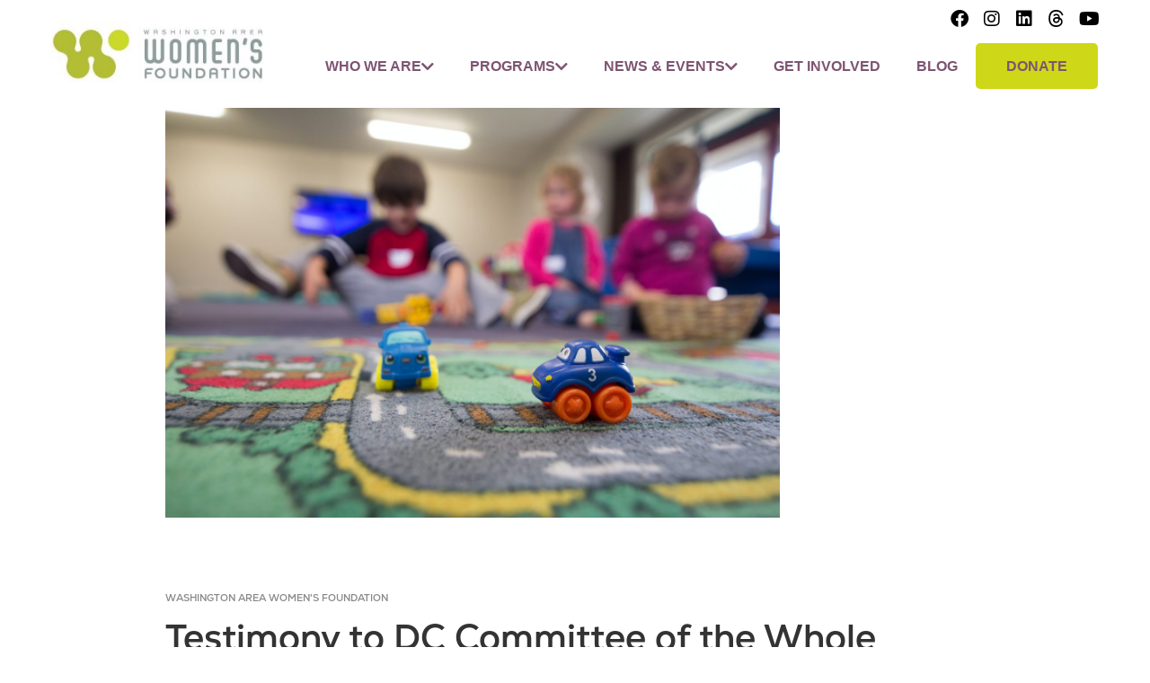

--- FILE ---
content_type: text/html; charset=UTF-8
request_url: https://staging.thewomensfoundation.org/2021/testimony-to-dc-committee-of-the-whole-revenue-hearing-on-early-educators/
body_size: 29388
content:
<!DOCTYPE html>
<html lang="en-US">
<head>
	<meta charset="UTF-8">
	<meta name="viewport" content="width=device-width, initial-scale=1.0, viewport-fit=cover" />			<title>
			Testimony to DC Committee of the Whole Budget Hearing - Washington Area Women&#039;s Foundation Website		</title>
		<meta name='robots' content='index, follow, max-image-preview:large, max-snippet:-1, max-video-preview:-1' />

	<!-- This site is optimized with the Yoast SEO plugin v26.8 - https://yoast.com/product/yoast-seo-wordpress/ -->
	<link rel="canonical" href="https://staging.thewomensfoundation.org/2021/testimony-to-dc-committee-of-the-whole-revenue-hearing-on-early-educators/" />
	<meta property="og:locale" content="en_US" />
	<meta property="og:type" content="article" />
	<meta property="og:title" content="Testimony to DC Committee of the Whole Budget Hearing - Washington Area Women&#039;s Foundation Website" />
	<meta property="og:description" content="Thank you, Chairman. My name is Martine [Sadarangani Gordon].&nbsp; I’m a Ward 3 resident, Vice President of Programs at Washington Area Women’s Foundation and a member of the Under 3 DC advocacy coalition. I’m also a mom of two young kids, and I am here today to reiterate the need for increased, long-term public investment [&hellip;]" />
	<meta property="og:url" content="https://staging.thewomensfoundation.org/2021/testimony-to-dc-committee-of-the-whole-revenue-hearing-on-early-educators/" />
	<meta property="og:site_name" content="Washington Area Women&#039;s Foundation Website" />
	<meta property="article:publisher" content="https://www.facebook.com/TheWomensFoundation" />
	<meta property="article:published_time" content="2021-06-28T11:00:00+00:00" />
	<meta property="article:modified_time" content="2021-07-13T17:57:03+00:00" />
	<meta property="og:image" content="https://staging.thewomensfoundation.org/wp-content/uploads/2021/06/bbc-creative-1w20Cysy1cg-unsplash-scaled.jpg" />
	<meta property="og:image:width" content="2560" />
	<meta property="og:image:height" content="1706" />
	<meta property="og:image:type" content="image/jpeg" />
	<meta name="author" content="Martine Sadarangani Gordon" />
	<meta name="twitter:card" content="summary_large_image" />
	<meta name="twitter:creator" content="@thewomensfndtn" />
	<meta name="twitter:site" content="@thewomensfndtn" />
	<meta name="twitter:label1" content="Written by" />
	<meta name="twitter:data1" content="Martine Sadarangani Gordon" />
	<meta name="twitter:label2" content="Est. reading time" />
	<meta name="twitter:data2" content="3 minutes" />
	<script type="application/ld+json" class="yoast-schema-graph">{"@context":"https://schema.org","@graph":[{"@type":"Article","@id":"https://staging.thewomensfoundation.org/2021/testimony-to-dc-committee-of-the-whole-revenue-hearing-on-early-educators/#article","isPartOf":{"@id":"https://staging.thewomensfoundation.org/2021/testimony-to-dc-committee-of-the-whole-revenue-hearing-on-early-educators/"},"author":[{"@id":"https://staging.thewomensfoundation.org/#/schema/person/6eab58b2d7f7fb71c340182fcc62990d"}],"headline":"Testimony to DC Committee of the Whole Budget Hearing","datePublished":"2021-06-28T11:00:00+00:00","dateModified":"2021-07-13T17:57:03+00:00","mainEntityOfPage":{"@id":"https://staging.thewomensfoundation.org/2021/testimony-to-dc-committee-of-the-whole-revenue-hearing-on-early-educators/"},"wordCount":554,"commentCount":0,"publisher":{"@id":"https://staging.thewomensfoundation.org/#organization"},"image":{"@id":"https://staging.thewomensfoundation.org/2021/testimony-to-dc-committee-of-the-whole-revenue-hearing-on-early-educators/#primaryimage"},"thumbnailUrl":"https://staging.thewomensfoundation.org/wp-content/uploads/2021/06/bbc-creative-1w20Cysy1cg-unsplash-scaled.jpg","articleSection":["Blog","Child Care and Early Education"],"inLanguage":"en-US","potentialAction":[{"@type":"CommentAction","name":"Comment","target":["https://staging.thewomensfoundation.org/2021/testimony-to-dc-committee-of-the-whole-revenue-hearing-on-early-educators/#respond"]}]},{"@type":"WebPage","@id":"https://staging.thewomensfoundation.org/2021/testimony-to-dc-committee-of-the-whole-revenue-hearing-on-early-educators/","url":"https://staging.thewomensfoundation.org/2021/testimony-to-dc-committee-of-the-whole-revenue-hearing-on-early-educators/","name":"Testimony to DC Committee of the Whole Budget Hearing - Washington Area Women&#039;s Foundation Website","isPartOf":{"@id":"https://staging.thewomensfoundation.org/#website"},"primaryImageOfPage":{"@id":"https://staging.thewomensfoundation.org/2021/testimony-to-dc-committee-of-the-whole-revenue-hearing-on-early-educators/#primaryimage"},"image":{"@id":"https://staging.thewomensfoundation.org/2021/testimony-to-dc-committee-of-the-whole-revenue-hearing-on-early-educators/#primaryimage"},"thumbnailUrl":"https://staging.thewomensfoundation.org/wp-content/uploads/2021/06/bbc-creative-1w20Cysy1cg-unsplash-scaled.jpg","datePublished":"2021-06-28T11:00:00+00:00","dateModified":"2021-07-13T17:57:03+00:00","breadcrumb":{"@id":"https://staging.thewomensfoundation.org/2021/testimony-to-dc-committee-of-the-whole-revenue-hearing-on-early-educators/#breadcrumb"},"inLanguage":"en-US","potentialAction":[{"@type":"ReadAction","target":["https://staging.thewomensfoundation.org/2021/testimony-to-dc-committee-of-the-whole-revenue-hearing-on-early-educators/"]}]},{"@type":"ImageObject","inLanguage":"en-US","@id":"https://staging.thewomensfoundation.org/2021/testimony-to-dc-committee-of-the-whole-revenue-hearing-on-early-educators/#primaryimage","url":"https://staging.thewomensfoundation.org/wp-content/uploads/2021/06/bbc-creative-1w20Cysy1cg-unsplash-scaled.jpg","contentUrl":"https://staging.thewomensfoundation.org/wp-content/uploads/2021/06/bbc-creative-1w20Cysy1cg-unsplash-scaled.jpg","width":2560,"height":1706},{"@type":"BreadcrumbList","@id":"https://staging.thewomensfoundation.org/2021/testimony-to-dc-committee-of-the-whole-revenue-hearing-on-early-educators/#breadcrumb","itemListElement":[{"@type":"ListItem","position":1,"name":"Home","item":"https://staging.thewomensfoundation.org/"},{"@type":"ListItem","position":2,"name":"Testimony to DC Committee of the Whole Budget Hearing"}]},{"@type":"WebSite","@id":"https://staging.thewomensfoundation.org/#website","url":"https://staging.thewomensfoundation.org/","name":"Washington Area Women&#039;s Foundation Website","description":"Stand together. So she can stand on her own.","publisher":{"@id":"https://staging.thewomensfoundation.org/#organization"},"potentialAction":[{"@type":"SearchAction","target":{"@type":"EntryPoint","urlTemplate":"https://staging.thewomensfoundation.org/?s={search_term_string}"},"query-input":{"@type":"PropertyValueSpecification","valueRequired":true,"valueName":"search_term_string"}}],"inLanguage":"en-US"},{"@type":"Organization","@id":"https://staging.thewomensfoundation.org/#organization","name":"Washington Area Women&#039;s Foundation Website","url":"https://staging.thewomensfoundation.org/","logo":{"@type":"ImageObject","inLanguage":"en-US","@id":"https://staging.thewomensfoundation.org/#/schema/logo/image/","url":"https://staging.thewomensfoundation.org/wp-content/uploads/2023/02/WAWF-Logo-v2.png","contentUrl":"https://staging.thewomensfoundation.org/wp-content/uploads/2023/02/WAWF-Logo-v2.png","width":1504,"height":288,"caption":"Washington Area Women&#039;s Foundation Website"},"image":{"@id":"https://staging.thewomensfoundation.org/#/schema/logo/image/"},"sameAs":["https://www.facebook.com/TheWomensFoundation","https://x.com/thewomensfndtn","https://www.instagram.com/thewomensfndtn/","https://www.linkedin.com/company/washington-area-womens-foundation"]},{"@type":"Person","@id":"https://staging.thewomensfoundation.org/#/schema/person/6eab58b2d7f7fb71c340182fcc62990d","name":"Martine Sadarangani Gordon","image":{"@type":"ImageObject","inLanguage":"en-US","@id":"https://staging.thewomensfoundation.org/#/schema/person/image/eb8f1589c24c1cbde421f984ad6097c5","url":"https://secure.gravatar.com/avatar/f4d8fc1b95fbcbbd10f116057bfa8119359d35a9e25f7fa9d5a1e552dcc59aaf?s=96&d=mm&r=g","contentUrl":"https://secure.gravatar.com/avatar/f4d8fc1b95fbcbbd10f116057bfa8119359d35a9e25f7fa9d5a1e552dcc59aaf?s=96&d=mm&r=g","caption":"Martine Sadarangani Gordon"},"url":"https://staging.thewomensfoundation.org/author/martine-gordon/"}]}</script>
	<!-- / Yoast SEO plugin. -->


<link rel='dns-prefetch' href='//unpkg.com' />
<link rel='dns-prefetch' href='//www.googletagmanager.com' />
<link rel="alternate" type="application/rss+xml" title="Washington Area Women&#039;s Foundation Website &raquo; Feed" href="https://staging.thewomensfoundation.org/feed/" />
<link rel="alternate" type="application/rss+xml" title="Washington Area Women&#039;s Foundation Website &raquo; Comments Feed" href="https://staging.thewomensfoundation.org/comments/feed/" />
<link rel="alternate" type="application/rss+xml" title="Washington Area Women&#039;s Foundation Website &raquo; Testimony to DC Committee of the Whole Budget Hearing Comments Feed" href="https://staging.thewomensfoundation.org/2021/testimony-to-dc-committee-of-the-whole-revenue-hearing-on-early-educators/feed/" />
<link rel="alternate" title="oEmbed (JSON)" type="application/json+oembed" href="https://staging.thewomensfoundation.org/wp-json/oembed/1.0/embed?url=https%3A%2F%2Fstaging.thewomensfoundation.org%2F2021%2Ftestimony-to-dc-committee-of-the-whole-revenue-hearing-on-early-educators%2F" />
<link rel="alternate" title="oEmbed (XML)" type="text/xml+oembed" href="https://staging.thewomensfoundation.org/wp-json/oembed/1.0/embed?url=https%3A%2F%2Fstaging.thewomensfoundation.org%2F2021%2Ftestimony-to-dc-committee-of-the-whole-revenue-hearing-on-early-educators%2F&#038;format=xml" />
		
	<style id='wp-img-auto-sizes-contain-inline-css' type='text/css'>
img:is([sizes=auto i],[sizes^="auto," i]){contain-intrinsic-size:3000px 1500px}
/*# sourceURL=wp-img-auto-sizes-contain-inline-css */
</style>
<style id='wp-emoji-styles-inline-css' type='text/css'>

	img.wp-smiley, img.emoji {
		display: inline !important;
		border: none !important;
		box-shadow: none !important;
		height: 1em !important;
		width: 1em !important;
		margin: 0 0.07em !important;
		vertical-align: -0.1em !important;
		background: none !important;
		padding: 0 !important;
	}
/*# sourceURL=wp-emoji-styles-inline-css */
</style>
<link rel='stylesheet' id='wp-block-library-css' href='https://staging.thewomensfoundation.org/wp-includes/css/dist/block-library/style.min.css?ver=6.9' type='text/css' media='all' />
<style id='classic-theme-styles-inline-css' type='text/css'>
/*! This file is auto-generated */
.wp-block-button__link{color:#fff;background-color:#32373c;border-radius:9999px;box-shadow:none;text-decoration:none;padding:calc(.667em + 2px) calc(1.333em + 2px);font-size:1.125em}.wp-block-file__button{background:#32373c;color:#fff;text-decoration:none}
/*# sourceURL=/wp-includes/css/classic-themes.min.css */
</style>
<style id='co-authors-plus-coauthors-style-inline-css' type='text/css'>
.wp-block-co-authors-plus-coauthors.is-layout-flow [class*=wp-block-co-authors-plus]{display:inline}

/*# sourceURL=https://staging.thewomensfoundation.org/wp-content/plugins/co-authors-plus/build/blocks/block-coauthors/style-index.css */
</style>
<style id='co-authors-plus-avatar-style-inline-css' type='text/css'>
.wp-block-co-authors-plus-avatar :where(img){height:auto;max-width:100%;vertical-align:bottom}.wp-block-co-authors-plus-coauthors.is-layout-flow .wp-block-co-authors-plus-avatar :where(img){vertical-align:middle}.wp-block-co-authors-plus-avatar:is(.alignleft,.alignright){display:table}.wp-block-co-authors-plus-avatar.aligncenter{display:table;margin-inline:auto}

/*# sourceURL=https://staging.thewomensfoundation.org/wp-content/plugins/co-authors-plus/build/blocks/block-coauthor-avatar/style-index.css */
</style>
<style id='co-authors-plus-image-style-inline-css' type='text/css'>
.wp-block-co-authors-plus-image{margin-bottom:0}.wp-block-co-authors-plus-image :where(img){height:auto;max-width:100%;vertical-align:bottom}.wp-block-co-authors-plus-coauthors.is-layout-flow .wp-block-co-authors-plus-image :where(img){vertical-align:middle}.wp-block-co-authors-plus-image:is(.alignfull,.alignwide) :where(img){width:100%}.wp-block-co-authors-plus-image:is(.alignleft,.alignright){display:table}.wp-block-co-authors-plus-image.aligncenter{display:table;margin-inline:auto}

/*# sourceURL=https://staging.thewomensfoundation.org/wp-content/plugins/co-authors-plus/build/blocks/block-coauthor-image/style-index.css */
</style>
<link rel='stylesheet' id='mediaelement-css' href='https://staging.thewomensfoundation.org/wp-includes/js/mediaelement/mediaelementplayer-legacy.min.css?ver=4.2.17' type='text/css' media='all' />
<link rel='stylesheet' id='wp-mediaelement-css' href='https://staging.thewomensfoundation.org/wp-includes/js/mediaelement/wp-mediaelement.min.css?ver=6.9' type='text/css' media='all' />
<style id='jetpack-sharing-buttons-style-inline-css' type='text/css'>
.jetpack-sharing-buttons__services-list{display:flex;flex-direction:row;flex-wrap:wrap;gap:0;list-style-type:none;margin:5px;padding:0}.jetpack-sharing-buttons__services-list.has-small-icon-size{font-size:12px}.jetpack-sharing-buttons__services-list.has-normal-icon-size{font-size:16px}.jetpack-sharing-buttons__services-list.has-large-icon-size{font-size:24px}.jetpack-sharing-buttons__services-list.has-huge-icon-size{font-size:36px}@media print{.jetpack-sharing-buttons__services-list{display:none!important}}.editor-styles-wrapper .wp-block-jetpack-sharing-buttons{gap:0;padding-inline-start:0}ul.jetpack-sharing-buttons__services-list.has-background{padding:1.25em 2.375em}
/*# sourceURL=https://staging.thewomensfoundation.org/wp-content/plugins/jetpack/_inc/blocks/sharing-buttons/view.css */
</style>
<style id='global-styles-inline-css' type='text/css'>
:root{--wp--preset--aspect-ratio--square: 1;--wp--preset--aspect-ratio--4-3: 4/3;--wp--preset--aspect-ratio--3-4: 3/4;--wp--preset--aspect-ratio--3-2: 3/2;--wp--preset--aspect-ratio--2-3: 2/3;--wp--preset--aspect-ratio--16-9: 16/9;--wp--preset--aspect-ratio--9-16: 9/16;--wp--preset--color--black: #000000;--wp--preset--color--cyan-bluish-gray: #abb8c3;--wp--preset--color--white: #ffffff;--wp--preset--color--pale-pink: #f78da7;--wp--preset--color--vivid-red: #cf2e2e;--wp--preset--color--luminous-vivid-orange: #ff6900;--wp--preset--color--luminous-vivid-amber: #fcb900;--wp--preset--color--light-green-cyan: #7bdcb5;--wp--preset--color--vivid-green-cyan: #00d084;--wp--preset--color--pale-cyan-blue: #8ed1fc;--wp--preset--color--vivid-cyan-blue: #0693e3;--wp--preset--color--vivid-purple: #9b51e0;--wp--preset--gradient--vivid-cyan-blue-to-vivid-purple: linear-gradient(135deg,rgb(6,147,227) 0%,rgb(155,81,224) 100%);--wp--preset--gradient--light-green-cyan-to-vivid-green-cyan: linear-gradient(135deg,rgb(122,220,180) 0%,rgb(0,208,130) 100%);--wp--preset--gradient--luminous-vivid-amber-to-luminous-vivid-orange: linear-gradient(135deg,rgb(252,185,0) 0%,rgb(255,105,0) 100%);--wp--preset--gradient--luminous-vivid-orange-to-vivid-red: linear-gradient(135deg,rgb(255,105,0) 0%,rgb(207,46,46) 100%);--wp--preset--gradient--very-light-gray-to-cyan-bluish-gray: linear-gradient(135deg,rgb(238,238,238) 0%,rgb(169,184,195) 100%);--wp--preset--gradient--cool-to-warm-spectrum: linear-gradient(135deg,rgb(74,234,220) 0%,rgb(151,120,209) 20%,rgb(207,42,186) 40%,rgb(238,44,130) 60%,rgb(251,105,98) 80%,rgb(254,248,76) 100%);--wp--preset--gradient--blush-light-purple: linear-gradient(135deg,rgb(255,206,236) 0%,rgb(152,150,240) 100%);--wp--preset--gradient--blush-bordeaux: linear-gradient(135deg,rgb(254,205,165) 0%,rgb(254,45,45) 50%,rgb(107,0,62) 100%);--wp--preset--gradient--luminous-dusk: linear-gradient(135deg,rgb(255,203,112) 0%,rgb(199,81,192) 50%,rgb(65,88,208) 100%);--wp--preset--gradient--pale-ocean: linear-gradient(135deg,rgb(255,245,203) 0%,rgb(182,227,212) 50%,rgb(51,167,181) 100%);--wp--preset--gradient--electric-grass: linear-gradient(135deg,rgb(202,248,128) 0%,rgb(113,206,126) 100%);--wp--preset--gradient--midnight: linear-gradient(135deg,rgb(2,3,129) 0%,rgb(40,116,252) 100%);--wp--preset--font-size--small: 13px;--wp--preset--font-size--medium: 20px;--wp--preset--font-size--large: 36px;--wp--preset--font-size--x-large: 42px;--wp--preset--spacing--20: 0.44rem;--wp--preset--spacing--30: 0.67rem;--wp--preset--spacing--40: 1rem;--wp--preset--spacing--50: 1.5rem;--wp--preset--spacing--60: 2.25rem;--wp--preset--spacing--70: 3.38rem;--wp--preset--spacing--80: 5.06rem;--wp--preset--shadow--natural: 6px 6px 9px rgba(0, 0, 0, 0.2);--wp--preset--shadow--deep: 12px 12px 50px rgba(0, 0, 0, 0.4);--wp--preset--shadow--sharp: 6px 6px 0px rgba(0, 0, 0, 0.2);--wp--preset--shadow--outlined: 6px 6px 0px -3px rgb(255, 255, 255), 6px 6px rgb(0, 0, 0);--wp--preset--shadow--crisp: 6px 6px 0px rgb(0, 0, 0);}:where(.is-layout-flex){gap: 0.5em;}:where(.is-layout-grid){gap: 0.5em;}body .is-layout-flex{display: flex;}.is-layout-flex{flex-wrap: wrap;align-items: center;}.is-layout-flex > :is(*, div){margin: 0;}body .is-layout-grid{display: grid;}.is-layout-grid > :is(*, div){margin: 0;}:where(.wp-block-columns.is-layout-flex){gap: 2em;}:where(.wp-block-columns.is-layout-grid){gap: 2em;}:where(.wp-block-post-template.is-layout-flex){gap: 1.25em;}:where(.wp-block-post-template.is-layout-grid){gap: 1.25em;}.has-black-color{color: var(--wp--preset--color--black) !important;}.has-cyan-bluish-gray-color{color: var(--wp--preset--color--cyan-bluish-gray) !important;}.has-white-color{color: var(--wp--preset--color--white) !important;}.has-pale-pink-color{color: var(--wp--preset--color--pale-pink) !important;}.has-vivid-red-color{color: var(--wp--preset--color--vivid-red) !important;}.has-luminous-vivid-orange-color{color: var(--wp--preset--color--luminous-vivid-orange) !important;}.has-luminous-vivid-amber-color{color: var(--wp--preset--color--luminous-vivid-amber) !important;}.has-light-green-cyan-color{color: var(--wp--preset--color--light-green-cyan) !important;}.has-vivid-green-cyan-color{color: var(--wp--preset--color--vivid-green-cyan) !important;}.has-pale-cyan-blue-color{color: var(--wp--preset--color--pale-cyan-blue) !important;}.has-vivid-cyan-blue-color{color: var(--wp--preset--color--vivid-cyan-blue) !important;}.has-vivid-purple-color{color: var(--wp--preset--color--vivid-purple) !important;}.has-black-background-color{background-color: var(--wp--preset--color--black) !important;}.has-cyan-bluish-gray-background-color{background-color: var(--wp--preset--color--cyan-bluish-gray) !important;}.has-white-background-color{background-color: var(--wp--preset--color--white) !important;}.has-pale-pink-background-color{background-color: var(--wp--preset--color--pale-pink) !important;}.has-vivid-red-background-color{background-color: var(--wp--preset--color--vivid-red) !important;}.has-luminous-vivid-orange-background-color{background-color: var(--wp--preset--color--luminous-vivid-orange) !important;}.has-luminous-vivid-amber-background-color{background-color: var(--wp--preset--color--luminous-vivid-amber) !important;}.has-light-green-cyan-background-color{background-color: var(--wp--preset--color--light-green-cyan) !important;}.has-vivid-green-cyan-background-color{background-color: var(--wp--preset--color--vivid-green-cyan) !important;}.has-pale-cyan-blue-background-color{background-color: var(--wp--preset--color--pale-cyan-blue) !important;}.has-vivid-cyan-blue-background-color{background-color: var(--wp--preset--color--vivid-cyan-blue) !important;}.has-vivid-purple-background-color{background-color: var(--wp--preset--color--vivid-purple) !important;}.has-black-border-color{border-color: var(--wp--preset--color--black) !important;}.has-cyan-bluish-gray-border-color{border-color: var(--wp--preset--color--cyan-bluish-gray) !important;}.has-white-border-color{border-color: var(--wp--preset--color--white) !important;}.has-pale-pink-border-color{border-color: var(--wp--preset--color--pale-pink) !important;}.has-vivid-red-border-color{border-color: var(--wp--preset--color--vivid-red) !important;}.has-luminous-vivid-orange-border-color{border-color: var(--wp--preset--color--luminous-vivid-orange) !important;}.has-luminous-vivid-amber-border-color{border-color: var(--wp--preset--color--luminous-vivid-amber) !important;}.has-light-green-cyan-border-color{border-color: var(--wp--preset--color--light-green-cyan) !important;}.has-vivid-green-cyan-border-color{border-color: var(--wp--preset--color--vivid-green-cyan) !important;}.has-pale-cyan-blue-border-color{border-color: var(--wp--preset--color--pale-cyan-blue) !important;}.has-vivid-cyan-blue-border-color{border-color: var(--wp--preset--color--vivid-cyan-blue) !important;}.has-vivid-purple-border-color{border-color: var(--wp--preset--color--vivid-purple) !important;}.has-vivid-cyan-blue-to-vivid-purple-gradient-background{background: var(--wp--preset--gradient--vivid-cyan-blue-to-vivid-purple) !important;}.has-light-green-cyan-to-vivid-green-cyan-gradient-background{background: var(--wp--preset--gradient--light-green-cyan-to-vivid-green-cyan) !important;}.has-luminous-vivid-amber-to-luminous-vivid-orange-gradient-background{background: var(--wp--preset--gradient--luminous-vivid-amber-to-luminous-vivid-orange) !important;}.has-luminous-vivid-orange-to-vivid-red-gradient-background{background: var(--wp--preset--gradient--luminous-vivid-orange-to-vivid-red) !important;}.has-very-light-gray-to-cyan-bluish-gray-gradient-background{background: var(--wp--preset--gradient--very-light-gray-to-cyan-bluish-gray) !important;}.has-cool-to-warm-spectrum-gradient-background{background: var(--wp--preset--gradient--cool-to-warm-spectrum) !important;}.has-blush-light-purple-gradient-background{background: var(--wp--preset--gradient--blush-light-purple) !important;}.has-blush-bordeaux-gradient-background{background: var(--wp--preset--gradient--blush-bordeaux) !important;}.has-luminous-dusk-gradient-background{background: var(--wp--preset--gradient--luminous-dusk) !important;}.has-pale-ocean-gradient-background{background: var(--wp--preset--gradient--pale-ocean) !important;}.has-electric-grass-gradient-background{background: var(--wp--preset--gradient--electric-grass) !important;}.has-midnight-gradient-background{background: var(--wp--preset--gradient--midnight) !important;}.has-small-font-size{font-size: var(--wp--preset--font-size--small) !important;}.has-medium-font-size{font-size: var(--wp--preset--font-size--medium) !important;}.has-large-font-size{font-size: var(--wp--preset--font-size--large) !important;}.has-x-large-font-size{font-size: var(--wp--preset--font-size--x-large) !important;}
:where(.wp-block-post-template.is-layout-flex){gap: 1.25em;}:where(.wp-block-post-template.is-layout-grid){gap: 1.25em;}
:where(.wp-block-term-template.is-layout-flex){gap: 1.25em;}:where(.wp-block-term-template.is-layout-grid){gap: 1.25em;}
:where(.wp-block-columns.is-layout-flex){gap: 2em;}:where(.wp-block-columns.is-layout-grid){gap: 2em;}
:root :where(.wp-block-pullquote){font-size: 1.5em;line-height: 1.6;}
/*# sourceURL=global-styles-inline-css */
</style>
<link rel='stylesheet' id='wawf-style-css' href='https://staging.thewomensfoundation.org/wp-content/themes/wawf/css/wawf.min.css?ver=665df6ce0fa5' type='text/css' media='all' />
<link rel='stylesheet' id='wawf-timeline-style-css' href='https://staging.thewomensfoundation.org/wp-content/mu-plugins/wawf-timeline/assets/wawf-timeline.min.css?ver=1712330142' type='text/css' media='all' />
<link rel='stylesheet' id='contact-form-7-css' href='https://staging.thewomensfoundation.org/wp-content/plugins/contact-form-7/includes/css/styles.css?ver=6.1.4' type='text/css' media='all' />
<link rel='stylesheet' id='page-list-style-css' href='https://staging.thewomensfoundation.org/wp-content/plugins/page-list/css/page-list.css?ver=5.9' type='text/css' media='all' />
<link rel='stylesheet' id='eae-css-css' href='https://staging.thewomensfoundation.org/wp-content/plugins/addon-elements-for-elementor-page-builder/assets/css/eae.min.css?ver=1.14.4' type='text/css' media='all' />
<link rel='stylesheet' id='eae-peel-css-css' href='https://staging.thewomensfoundation.org/wp-content/plugins/addon-elements-for-elementor-page-builder/assets/lib/peel/peel.css?ver=1.14.4' type='text/css' media='all' />
<link rel='stylesheet' id='font-awesome-4-shim-css' href='https://staging.thewomensfoundation.org/wp-content/plugins/elementor/assets/lib/font-awesome/css/v4-shims.min.css?ver=1.0' type='text/css' media='all' />
<link rel='stylesheet' id='font-awesome-5-all-css' href='https://staging.thewomensfoundation.org/wp-content/plugins/elementor/assets/lib/font-awesome/css/all.min.css?ver=1.6.17' type='text/css' media='all' />
<link rel='stylesheet' id='vegas-css-css' href='https://staging.thewomensfoundation.org/wp-content/plugins/addon-elements-for-elementor-page-builder/assets/lib/vegas/vegas.min.css?ver=2.4.0' type='text/css' media='all' />
<link rel='stylesheet' id='wawf-fonts-css' href='https://staging.thewomensfoundation.org/wp-content/themes/wawf/fonts-com.css?ver=665df6ce0fa5' type='text/css' media='all' />
<link rel='stylesheet' id='elementor-frontend-css' href='https://staging.thewomensfoundation.org/wp-content/plugins/elementor/assets/css/frontend.min.css?ver=3.34.2' type='text/css' media='all' />
<link rel='stylesheet' id='widget-image-css' href='https://staging.thewomensfoundation.org/wp-content/plugins/elementor/assets/css/widget-image.min.css?ver=3.34.2' type='text/css' media='all' />
<link rel='stylesheet' id='e-animation-grow-css' href='https://staging.thewomensfoundation.org/wp-content/plugins/elementor/assets/lib/animations/styles/e-animation-grow.min.css?ver=3.34.2' type='text/css' media='all' />
<link rel='stylesheet' id='widget-social-icons-css' href='https://staging.thewomensfoundation.org/wp-content/plugins/elementor/assets/css/widget-social-icons.min.css?ver=3.34.2' type='text/css' media='all' />
<link rel='stylesheet' id='e-apple-webkit-css' href='https://staging.thewomensfoundation.org/wp-content/plugins/elementor/assets/css/conditionals/apple-webkit.min.css?ver=3.34.2' type='text/css' media='all' />
<link rel='stylesheet' id='e-sticky-css' href='https://staging.thewomensfoundation.org/wp-content/plugins/elementor-pro/assets/css/modules/sticky.min.css?ver=3.34.1' type='text/css' media='all' />
<link rel='stylesheet' id='widget-nav-menu-css' href='https://staging.thewomensfoundation.org/wp-content/plugins/elementor-pro/assets/css/widget-nav-menu.min.css?ver=3.34.1' type='text/css' media='all' />
<link rel='stylesheet' id='widget-divider-css' href='https://staging.thewomensfoundation.org/wp-content/plugins/elementor/assets/css/widget-divider.min.css?ver=3.34.2' type='text/css' media='all' />
<link rel='stylesheet' id='widget-icon-list-css' href='https://staging.thewomensfoundation.org/wp-content/plugins/elementor/assets/css/widget-icon-list.min.css?ver=3.34.2' type='text/css' media='all' />
<link rel='stylesheet' id='widget-heading-css' href='https://staging.thewomensfoundation.org/wp-content/plugins/elementor/assets/css/widget-heading.min.css?ver=3.34.2' type='text/css' media='all' />
<link rel='stylesheet' id='widget-form-css' href='https://staging.thewomensfoundation.org/wp-content/plugins/elementor-pro/assets/css/widget-form.min.css?ver=3.34.1' type='text/css' media='all' />
<link rel='stylesheet' id='elementor-icons-css' href='https://staging.thewomensfoundation.org/wp-content/plugins/elementor/assets/lib/eicons/css/elementor-icons.min.css?ver=5.46.0' type='text/css' media='all' />
<link rel='stylesheet' id='elementor-post-16656-css' href='https://staging.thewomensfoundation.org/wp-content/uploads/elementor/css/post-16656.css?ver=1769009769' type='text/css' media='all' />
<link rel='stylesheet' id='elementor-post-16774-css' href='https://staging.thewomensfoundation.org/wp-content/uploads/elementor/css/post-16774.css?ver=1769009769' type='text/css' media='all' />
<link rel='stylesheet' id='elementor-post-17025-css' href='https://staging.thewomensfoundation.org/wp-content/uploads/elementor/css/post-17025.css?ver=1769009769' type='text/css' media='all' />
<link rel='stylesheet' id='genericons-css' href='https://staging.thewomensfoundation.org/wp-content/plugins/genericond/genericons/genericons/genericons.css?ver=6.9' type='text/css' media='all' />
<link rel='stylesheet' id='genericond-css' href='https://staging.thewomensfoundation.org/wp-content/plugins/genericond/css/genericond.css?ver=6.9' type='text/css' media='all' />
<link rel='stylesheet' id='ecs-styles-css' href='https://staging.thewomensfoundation.org/wp-content/plugins/ele-custom-skin/assets/css/ecs-style.css?ver=3.1.9' type='text/css' media='all' />
<link rel='stylesheet' id='elementor-post-18743-css' href='https://staging.thewomensfoundation.org/wp-content/uploads/elementor/css/post-18743.css?ver=1691974312' type='text/css' media='all' />
<link rel='stylesheet' id='elementor-post-18968-css' href='https://staging.thewomensfoundation.org/wp-content/uploads/elementor/css/post-18968.css?ver=1691595900' type='text/css' media='all' />
<link rel='stylesheet' id='elementor-post-21589-css' href='https://staging.thewomensfoundation.org/wp-content/uploads/elementor/css/post-21589.css?ver=1708450108' type='text/css' media='all' />
<link rel='stylesheet' id='elementor-post-24225-css' href='https://staging.thewomensfoundation.org/wp-content/uploads/elementor/css/post-24225.css?ver=1713550481' type='text/css' media='all' />
<link rel='stylesheet' id='elementor-gf-local-roboto-css' href='https://staging.thewomensfoundation.org/wp-content/uploads/elementor/google-fonts/css/roboto.css?ver=1752640172' type='text/css' media='all' />
<link rel='stylesheet' id='elementor-gf-local-robotoslab-css' href='https://staging.thewomensfoundation.org/wp-content/uploads/elementor/google-fonts/css/robotoslab.css?ver=1752640174' type='text/css' media='all' />
<link rel='stylesheet' id='elementor-icons-shared-0-css' href='https://staging.thewomensfoundation.org/wp-content/plugins/elementor/assets/lib/font-awesome/css/fontawesome.min.css?ver=5.15.3' type='text/css' media='all' />
<link rel='stylesheet' id='elementor-icons-fa-brands-css' href='https://staging.thewomensfoundation.org/wp-content/plugins/elementor/assets/lib/font-awesome/css/brands.min.css?ver=5.15.3' type='text/css' media='all' />
<link rel='stylesheet' id='elementor-icons-fa-solid-css' href='https://staging.thewomensfoundation.org/wp-content/plugins/elementor/assets/lib/font-awesome/css/solid.min.css?ver=5.15.3' type='text/css' media='all' />
<script type="text/javascript" src="https://staging.thewomensfoundation.org/wp-includes/js/jquery/jquery.min.js?ver=3.7.1" id="jquery-core-js"></script>
<script type="text/javascript" src="https://staging.thewomensfoundation.org/wp-includes/js/jquery/jquery-migrate.min.js?ver=3.4.1" id="jquery-migrate-js"></script>
<script type="text/javascript" src="https://staging.thewomensfoundation.org/wp-content/plugins/addon-elements-for-elementor-page-builder/assets/js/iconHelper.js?ver=1.0" id="eae-iconHelper-js"></script>
<script type="text/javascript" src="https://staging.thewomensfoundation.org/wp-content/themes/wawf/js/wawf-vendor.min.js?ver=665df6ce0fa5" id="wawf-script-vendor-js"></script>
<script type="text/javascript" id="ecs_ajax_load-js-extra">
/* <![CDATA[ */
var ecs_ajax_params = {"ajaxurl":"https://staging.thewomensfoundation.org/wp-admin/admin-ajax.php","posts":"{\"page\":0,\"year\":2021,\"name\":\"testimony-to-dc-committee-of-the-whole-revenue-hearing-on-early-educators\",\"error\":\"\",\"m\":\"\",\"p\":0,\"post_parent\":\"\",\"subpost\":\"\",\"subpost_id\":\"\",\"attachment\":\"\",\"attachment_id\":0,\"pagename\":\"\",\"page_id\":0,\"second\":\"\",\"minute\":\"\",\"hour\":\"\",\"day\":0,\"monthnum\":0,\"w\":0,\"category_name\":\"\",\"tag\":\"\",\"cat\":\"\",\"tag_id\":\"\",\"author\":\"\",\"author_name\":\"\",\"feed\":\"\",\"tb\":\"\",\"paged\":0,\"meta_key\":\"\",\"meta_value\":\"\",\"preview\":\"\",\"s\":\"\",\"sentence\":\"\",\"title\":\"\",\"fields\":\"all\",\"menu_order\":\"\",\"embed\":\"\",\"category__in\":[],\"category__not_in\":[],\"category__and\":[],\"post__in\":[],\"post__not_in\":[],\"post_name__in\":[],\"tag__in\":[],\"tag__not_in\":[],\"tag__and\":[],\"tag_slug__in\":[],\"tag_slug__and\":[],\"post_parent__in\":[],\"post_parent__not_in\":[],\"author__in\":[],\"author__not_in\":[],\"search_columns\":[],\"ignore_sticky_posts\":false,\"suppress_filters\":false,\"cache_results\":true,\"update_post_term_cache\":true,\"update_menu_item_cache\":false,\"lazy_load_term_meta\":true,\"update_post_meta_cache\":true,\"post_type\":\"\",\"posts_per_page\":10,\"nopaging\":false,\"comments_per_page\":\"50\",\"no_found_rows\":false,\"order\":\"DESC\"}"};
//# sourceURL=ecs_ajax_load-js-extra
/* ]]> */
</script>
<script type="text/javascript" src="https://staging.thewomensfoundation.org/wp-content/plugins/ele-custom-skin/assets/js/ecs_ajax_pagination.js?ver=3.1.9" id="ecs_ajax_load-js"></script>
<script type="text/javascript" src="https://staging.thewomensfoundation.org/wp-content/plugins/ele-custom-skin/assets/js/ecs.js?ver=3.1.9" id="ecs-script-js"></script>
<link rel="https://api.w.org/" href="https://staging.thewomensfoundation.org/wp-json/" /><link rel="alternate" title="JSON" type="application/json" href="https://staging.thewomensfoundation.org/wp-json/wp/v2/posts/15957" /><link rel="EditURI" type="application/rsd+xml" title="RSD" href="https://staging.thewomensfoundation.org/xmlrpc.php?rsd" />
<link rel='shortlink' href='https://staging.thewomensfoundation.org/?p=15957' />
<meta name="generator" content="Site Kit by Google 1.170.0" /><link rel="icon" href="https://staging.thewomensfoundation.org/wp-content/themes/wawf/images/icons/favicon.ico" type="image/x-icon" /><link rel="shortcut icon" href="https://staging.thewomensfoundation.org/wp-content/themes/wawf/images/icons/favicon.ico" type="image/x-icon" />
<!-- Google AdSense meta tags added by Site Kit -->
<meta name="google-adsense-platform-account" content="ca-host-pub-2644536267352236">
<meta name="google-adsense-platform-domain" content="sitekit.withgoogle.com">
<!-- End Google AdSense meta tags added by Site Kit -->
<meta name="generator" content="Elementor 3.34.2; features: additional_custom_breakpoints; settings: css_print_method-external, google_font-enabled, font_display-swap">
			<style>
				.e-con.e-parent:nth-of-type(n+4):not(.e-lazyloaded):not(.e-no-lazyload),
				.e-con.e-parent:nth-of-type(n+4):not(.e-lazyloaded):not(.e-no-lazyload) * {
					background-image: none !important;
				}
				@media screen and (max-height: 1024px) {
					.e-con.e-parent:nth-of-type(n+3):not(.e-lazyloaded):not(.e-no-lazyload),
					.e-con.e-parent:nth-of-type(n+3):not(.e-lazyloaded):not(.e-no-lazyload) * {
						background-image: none !important;
					}
				}
				@media screen and (max-height: 640px) {
					.e-con.e-parent:nth-of-type(n+2):not(.e-lazyloaded):not(.e-no-lazyload),
					.e-con.e-parent:nth-of-type(n+2):not(.e-lazyloaded):not(.e-no-lazyload) * {
						background-image: none !important;
					}
				}
			</style>
			<link rel="icon" href="https://staging.thewomensfoundation.org/wp-content/uploads/2023/02/WAWF-Logo-v2-120x120.png" sizes="32x32" />
<link rel="icon" href="https://staging.thewomensfoundation.org/wp-content/uploads/2023/02/WAWF-Logo-v2.png" sizes="192x192" />
<link rel="apple-touch-icon" href="https://staging.thewomensfoundation.org/wp-content/uploads/2023/02/WAWF-Logo-v2.png" />
<meta name="msapplication-TileImage" content="https://staging.thewomensfoundation.org/wp-content/uploads/2023/02/WAWF-Logo-v2.png" />
</head>
<body class="wp-singular post-template-default single single-post postid-15957 single-format-standard wp-custom-logo wp-theme-wawf group-blog post-testimony-to-dc-committee-of-the-whole-revenue-hearing-on-early-educators elementor-default elementor-kit-16656">
		<header data-elementor-type="header" data-elementor-id="16774" class="elementor elementor-16774 elementor-location-header" data-elementor-post-type="elementor_library">
					<header class="has_eae_slider elementor-section elementor-top-section elementor-element elementor-element-7876cb72 elementor-section-full_width elementor-section-height-min-height elementor-section-content-middle elementor-section-stretched elementor-section-height-default elementor-section-items-middle" data-eae-slider="83005" data-id="7876cb72" data-element_type="section" data-settings="{&quot;background_background&quot;:&quot;classic&quot;,&quot;sticky&quot;:&quot;top&quot;,&quot;stretch_section&quot;:&quot;section-stretched&quot;,&quot;sticky_on&quot;:[&quot;desktop&quot;,&quot;tablet&quot;,&quot;mobile&quot;],&quot;sticky_offset&quot;:0,&quot;sticky_effects_offset&quot;:0,&quot;sticky_anchor_link_offset&quot;:0}">
						<div class="elementor-container elementor-column-gap-default">
					<div class="has_eae_slider elementor-column elementor-col-33 elementor-top-column elementor-element elementor-element-2928b181" data-eae-slider="85313" data-id="2928b181" data-element_type="column">
			<div class="elementor-widget-wrap elementor-element-populated">
						<div class="elementor-element elementor-element-79309a44 elementor-hidden-tablet elementor-hidden-mobile elementor-widget elementor-widget-image" data-id="79309a44" data-element_type="widget" data-widget_type="image.default">
				<div class="elementor-widget-container">
																<a href="https://staging.thewomensfoundation.org">
							<img width="300" height="86" src="https://staging.thewomensfoundation.org/wp-content/uploads/2023/02/cropped-WAWF_25Anniversary_Logo_Standard_CMYK_HiRes-copy-e1676335655648-1-300x86.jpg" class="attachment-medium size-medium wp-image-16669" alt="" srcset="https://staging.thewomensfoundation.org/wp-content/uploads/2023/02/cropped-WAWF_25Anniversary_Logo_Standard_CMYK_HiRes-copy-e1676335655648-1-300x86.jpg 300w, https://staging.thewomensfoundation.org/wp-content/uploads/2023/02/cropped-WAWF_25Anniversary_Logo_Standard_CMYK_HiRes-copy-e1676335655648-1-1024x292.jpg 1024w, https://staging.thewomensfoundation.org/wp-content/uploads/2023/02/cropped-WAWF_25Anniversary_Logo_Standard_CMYK_HiRes-copy-e1676335655648-1-768x219.jpg 768w, https://staging.thewomensfoundation.org/wp-content/uploads/2023/02/cropped-WAWF_25Anniversary_Logo_Standard_CMYK_HiRes-copy-e1676335655648-1.jpg 1107w" sizes="(max-width: 300px) 100vw, 300px" />								</a>
															</div>
				</div>
					</div>
		</div>
				<div class="has_eae_slider elementor-column elementor-col-33 elementor-top-column elementor-element elementor-element-b98e3be" data-eae-slider="52354" data-id="b98e3be" data-element_type="column">
			<div class="elementor-widget-wrap elementor-element-populated">
						<div class="elementor-element elementor-element-a91fae4 elementor-hidden-desktop elementor-widget elementor-widget-image" data-id="a91fae4" data-element_type="widget" data-widget_type="image.default">
				<div class="elementor-widget-container">
																<a href="https://staging.thewomensfoundation.org/">
							<img width="300" height="193" src="https://staging.thewomensfoundation.org/wp-content/uploads/2023/03/w-logo-300x193.png" class="attachment-medium size-medium wp-image-17086" alt="" srcset="https://staging.thewomensfoundation.org/wp-content/uploads/2023/03/w-logo-300x193.png 300w, https://staging.thewomensfoundation.org/wp-content/uploads/2023/03/w-logo-298x191.png 298w, https://staging.thewomensfoundation.org/wp-content/uploads/2023/03/w-logo-234x150.png 234w, https://staging.thewomensfoundation.org/wp-content/uploads/2023/03/w-logo.png 360w" sizes="(max-width: 300px) 100vw, 300px" />								</a>
															</div>
				</div>
					</div>
		</div>
				<div class="has_eae_slider elementor-column elementor-col-33 elementor-top-column elementor-element elementor-element-89d20ff" data-eae-slider="36719" data-id="89d20ff" data-element_type="column">
			<div class="elementor-widget-wrap elementor-element-populated">
						<div class="elementor-element elementor-element-588c3923 e-grid-align-right elementor-hidden-tablet elementor-hidden-mobile elementor-shape-rounded elementor-grid-0 elementor-widget elementor-widget-social-icons" data-id="588c3923" data-element_type="widget" data-widget_type="social-icons.default">
				<div class="elementor-widget-container">
							<div class="elementor-social-icons-wrapper elementor-grid" role="list">
							<span class="elementor-grid-item" role="listitem">
					<a class="elementor-icon elementor-social-icon elementor-social-icon-facebook elementor-animation-grow elementor-repeater-item-33d994c" href="https://www.facebook.com/TheWomensFoundation" target="_blank">
						<span class="elementor-screen-only">Facebook</span>
						<i aria-hidden="true" class="fab fa-facebook"></i>					</a>
				</span>
							<span class="elementor-grid-item" role="listitem">
					<a class="elementor-icon elementor-social-icon elementor-social-icon-instagram elementor-animation-grow elementor-repeater-item-4c3db02" href="https://www.instagram.com/thewomensfndtn/" target="_blank">
						<span class="elementor-screen-only">Instagram</span>
						<i aria-hidden="true" class="fab fa-instagram"></i>					</a>
				</span>
							<span class="elementor-grid-item" role="listitem">
					<a class="elementor-icon elementor-social-icon elementor-social-icon-linkedin elementor-animation-grow elementor-repeater-item-3867968" href="https://www.linkedin.com/company/washington-area-women&#039;s-foundation" target="_blank">
						<span class="elementor-screen-only">Linkedin</span>
						<i aria-hidden="true" class="fab fa-linkedin"></i>					</a>
				</span>
							<span class="elementor-grid-item" role="listitem">
					<a class="elementor-icon elementor-social-icon elementor-social-icon-threads elementor-animation-grow elementor-repeater-item-3c1150f" href="https://www.threads.net/@thewomensfndtn?xmt=AQGzySlqf-JVwt7WtsRS8zLgJyDo3kbQ07ZS5HQXMwmXkyg" target="_blank">
						<span class="elementor-screen-only">Threads</span>
						<i aria-hidden="true" class="fab fa-threads"></i>					</a>
				</span>
							<span class="elementor-grid-item" role="listitem">
					<a class="elementor-icon elementor-social-icon elementor-social-icon-youtube elementor-animation-grow elementor-repeater-item-761cb0a" href="https://www.youtube.com/user/WomensFoundation" target="_blank">
						<span class="elementor-screen-only">Youtube</span>
						<i aria-hidden="true" class="fab fa-youtube"></i>					</a>
				</span>
					</div>
						</div>
				</div>
				<div class="elementor-element elementor-element-933653e elementor-hidden-tablet elementor-hidden-mobile elementor-widget-mobile__width-initial elementor-widget elementor-widget-ucaddon_nav_menu" data-id="933653e" data-element_type="widget" data-widget_type="ucaddon_nav_menu.default">
				<div class="elementor-widget-container">
					
<!-- start WordPress Menu -->
		<link id='uc_ac_assets_file_uc_creative_link_effects_css_26314-css' href='https://staging.thewomensfoundation.org/wp-content/uploads/ac_assets/nav_menu/uc-creative-link-effects.css' type='text/css' rel='stylesheet' >

<style>/* widget: WordPress Menu */

#uc_nav_menu_elementor_933653e{
	position: relative;
}

#uc_nav_menu_elementor_933653e .ue-nav-menu-mobile-wrapper{
 	display: flex;
}

#uc_nav_menu_elementor_933653e .ue-menu{
    display:flex;
    list-style:none;
    margin:0;
    padding:0;
    position:relative;
  	justify-content:flex-end;
}

#uc_nav_menu_elementor_933653e a{
  	position: relative;
	text-decoration: none;
 	display: flex;
  	align-items: center;  
}

  #uc_nav_menu_elementor_933653e a:after,
  #uc_nav_menu_elementor_933653e a:before{
      content: "";
      z-index: 2;
      position:absolute;
  }

	








#uc_nav_menu_elementor_933653e .sub-menu a{
	justify-content: space-between;
}

#uc_nav_menu_elementor_933653e .ue-menu > li {
	display: block;
  	}

/* Simple multilevel dropdown */
#uc_nav_menu_elementor_933653e .ue-menu > li > .sub-menu {
	opacity: 0;
	visibility: hidden;
	position: absolute;
	list-style: none;
	text-align: inherit;
	padding: 0px;
    display:block;
	z-index: 99;
}

/* First level appear */
#uc_nav_menu_elementor_933653e .ue-menu > li:hover > .sub-menu{
	opacity: 1;
	visibility: visible;
}

#uc_nav_menu_elementor_933653e .ue-menu > li.uc-active > .sub-menu {
	opacity: 1;
	visibility: visible;
}

/* Style for dropdown links */
#uc_nav_menu_elementor_933653e .ue-menu li > .sub-menu li {
	position: relative;
	display: block;
}

/* Second and third dropdown level */
#uc_nav_menu_elementor_933653e .ue-menu > li > .sub-menu li{
  display: block;
}

#uc_nav_menu_elementor_933653e .ue-menu > li > .sub-menu > li .sub-menu {
	opacity: 0;
	visibility: hidden;
	position: absolute;
	list-style: none;
	top:0px;
	padding: 0px;
  	z-index: 100;
}

/* Second and third level appears */
#uc_nav_menu_elementor_933653e .ue-menu > li .sub-menu li:hover > .sub-menu {
	opacity: 1;
	visibility: visible;
}

#uc_nav_menu_elementor_933653e .ue-menu > li .sub-menu li.uc-active > .sub-menu {
	opacity: 1;
	visibility: visible;
}

#uc_nav_menu_elementor_933653e li,
#uc_nav_menu_elementor_933653e a{
	transition: all 0.3s ease-in-out;
}

#uc_nav_menu_elementor_933653e ul{
	transition: opacity 0.3s ease-in-out;
}

#uc_nav_menu_elementor_933653e .ue-nav-menu-checkbox{ 
  	display: none; 
}

#uc_nav_menu_elementor_933653e .ue-nav-menu-mobile{
  	display: none;
	transition: all .3s;
    cursor: pointer;
}

#uc_nav_menu_elementor_933653e .ue-nav-menu-icon,
#uc_nav_menu_elementor_933653e .ue-back-link-icon,
#uc_nav_menu_elementor_933653e .uc-close-side-menu{
	display: flex;
    transition: all .3s ease;
}

#uc_nav_menu_elementor_933653e .ue-nav-menu-mobile > *{
	display: none;
  	justify-content: center;
  	align-items: center;
}
#uc_nav_menu_elementor_933653e .ue-nav-menu-mobile > .uc-active{
	display: flex;
}

/* hover effects */
















/* end hover effects */

@media only screen and (max-width: 1024px) {
    
      #uc_nav_menu_elementor_933653e .ue-menu{
          justify-content:;
      }
      }

@media only screen and (max-width: 767px) {
    
  	 #uc_nav_menu_elementor_933653e .ue-menu{
          justify-content:;
     }
     }


@media only screen and (max-width: 800px) {
  
	#uc_nav_menu_elementor_933653e .ue-menu {	
      	transition: all .3s;
      	flex-direction: column;      	
      	top: 100%;
      	left: 0;
      	z-index: 1000;
    }
  
    #uc_nav_menu_elementor_933653e .sub-menu{
      	visibility: visible !important;
      	opacity: 1 !important;
      	inset-inline-start: unset !important;
        transition-timing-function: ease;
    } 	

	#uc_nav_menu_elementor_933653e .ue-nav-menu-mobile {
        position: relative;
        display: flex;
        align-items:center;
        justify-content:center;      
	}

	#uc_nav_menu_elementor_933653e .ue-nav-menu-checkbox:checked + .ue-menu {
		opacity: 1;
      	pointer-events: all;
	} 

    /* open sub menus from side */
          #uc_nav_menu_elementor_933653e .ue-menu{
        width: 100%;
        position: absolute;
        transform: translate(0, -20px);
     	opacity: 0; 
      	pointer-events: none;
      }

      #uc_nav_menu_elementor_933653e .ue-nav-menu-checkbox:checked + .ue-menu {
          transform: translate(0, px);
      } 
  
      #uc_nav_menu_elementor_933653e .ue-menu > li > .sub-menu {
          width: 100%;
          position:relative;
          top:auto;
      }

      #uc_nav_menu_elementor_933653e .ue-menu > li > .sub-menu > li .sub-menu {
          width: 100%;
          left: 0;
          z-index: 2;
          position:relative;
          top:auto;
      }
        /* end open sub menus from side */
  
}

</style>

<div id="uc_nav_menu_elementor_933653e" class="ue-nav-menu ue-left-close" data-show-icons="true" data-breakpoint="800" data-full-width="false" data-effect-style="no-hover-effects">
  
    
  <div class="ue-nav-menu-mobile-wrapper">
    <label class="ue-nav-menu-mobile" for="mobile_menuuc_nav_menu_elementor_933653e">
      <span class="ue-nav-menu-mobile-icon-open"><i class='fas fa-bars'></i></span>
      <span class="ue-nav-menu-mobile-icon-close"><i class='fas fa-times'></i></span>
    </label>
  </div>  
  
  <input id="mobile_menuuc_nav_menu_elementor_933653e" class="ue-nav-menu-checkbox" type="checkbox">
  
    
        
    <ul id="menu-wawf-header" class="ue-menu"><li id="menu-item-19683" class="menu-item menu-item-type-custom menu-item-object-custom menu-item-has-children menu-item-19683"><a href="#">Who We Are</a>
<ul class="sub-menu">
	<li id="menu-item-19681" class="menu-item menu-item-type-post_type menu-item-object-page menu-item-19681"><a href="https://staging.thewomensfoundation.org/our-history/">Our History</a></li>
	<li id="menu-item-17146" class="menu-item menu-item-type-post_type menu-item-object-page menu-item-17146"><a href="https://staging.thewomensfoundation.org/our-mission/">Our Mission</a></li>
	<li id="menu-item-17145" class="menu-item menu-item-type-post_type menu-item-object-page menu-item-17145"><a href="https://staging.thewomensfoundation.org/our-staff/">Our Staff</a></li>
	<li id="menu-item-23294" class="menu-item menu-item-type-post_type menu-item-object-page menu-item-23294"><a href="https://staging.thewomensfoundation.org/our-board/">Our Board</a></li>
	<li id="menu-item-23017" class="menu-item menu-item-type-post_type menu-item-object-page menu-item-23017"><a href="https://staging.thewomensfoundation.org/our-grantee-partners/">Our Grantee Partners</a></li>
	<li id="menu-item-17153" class="menu-item menu-item-type-post_type menu-item-object-page menu-item-17153"><a href="https://staging.thewomensfoundation.org/our-impact/">Our 2024 Impact</a></li>
</ul>
</li>
<li id="menu-item-19684" class="menu-item menu-item-type-custom menu-item-object-custom menu-item-has-children menu-item-19684"><a href="#">Programs</a>
<ul class="sub-menu">
	<li id="menu-item-29487" class="menu-item menu-item-type-post_type menu-item-object-page menu-item-29487"><a href="https://staging.thewomensfoundation.org/maternal-health-and-birth-equity/">Maternal Health and Birth Equity</a></li>
	<li id="menu-item-17622" class="menu-item menu-item-type-post_type menu-item-object-page menu-item-17622"><a href="https://staging.thewomensfoundation.org/early-care-education/">Early Care &#038; Education</a></li>
	<li id="menu-item-17738" class="menu-item menu-item-type-post_type menu-item-object-page menu-item-17738"><a href="https://staging.thewomensfoundation.org/young-womens-initiative/">Young Women’s Initiative</a></li>
	<li id="menu-item-30436" class="menu-item menu-item-type-post_type menu-item-object-page menu-item-30436"><a href="https://staging.thewomensfoundation.org/herizon/">HERizon Fund</a></li>
	<li id="menu-item-23609" class="menu-item menu-item-type-post_type menu-item-object-page menu-item-23609"><a href="https://staging.thewomensfoundation.org/black-women-and-gender-expansive-leadership-project/">Black Women &#038; Gender Expansive Leadership Project</a></li>
</ul>
</li>
<li id="menu-item-20296" class="menu-item menu-item-type-custom menu-item-object-custom menu-item-has-children menu-item-20296"><a href="#">News &#038; Events</a>
<ul class="sub-menu">
	<li id="menu-item-20297" class="menu-item menu-item-type-post_type menu-item-object-page menu-item-20297"><a href="https://staging.thewomensfoundation.org/news/">News</a></li>
	<li id="menu-item-29803" class="menu-item menu-item-type-post_type menu-item-object-page menu-item-29803"><a href="https://staging.thewomensfoundation.org/events/">Events</a></li>
</ul>
</li>
<li id="menu-item-25362" class="menu-item menu-item-type-post_type menu-item-object-page menu-item-25362"><a href="https://staging.thewomensfoundation.org/get-involved/">Get Involved</a></li>
<li id="menu-item-22695" class="menu-item menu-item-type-post_type menu-item-object-page menu-item-22695"><a href="https://staging.thewomensfoundation.org/learn/">Blog</a></li>
<li id="menu-item-21572" class="donateButton menu-item menu-item-type-custom menu-item-object-custom menu-item-21572"><a href="https://staging.thewomensfoundation.org/ways-to-give/">DONATE</a></li>
</ul>
    
  <div class="ue-nav-menu-icons-holder" style="display: none;">
    <span class="ue-nav-menu-icon-expand"><i class='fas fa-plus'></i></span>
    <span class="ue-nav-menu-icon-collapse"><i class='fas fa-minus'></i></span>
    <span class="ue-nav-menu-icon-first-level-expand"><i class='fas fa-chevron-down'></i></span>
  </div>
  
</div>
<!-- end WordPress Menu -->				</div>
				</div>
				<div class="elementor-element elementor-element-c4e6895 elementor-hidden-desktop elementor-widget elementor-widget-ucaddon_fullscreen_navigation_menu" data-id="c4e6895" data-element_type="widget" data-widget_type="ucaddon_fullscreen_navigation_menu.default">
				<div class="elementor-widget-container">
					
<!-- start Fullscreen Menu -->
<style>/* widget: Fullscreen Menu */

.elementor-sticky{
	overflow: visible !important;
}


  body.menu-opened,
  html.menu-opened{
  	overflow: hidden;
  }	 
	


#uc_fullscreen_navigation_menu_elementor_c4e6895 * {
  box-sizing: border-box;
}
#uc_fullscreen_navigation_menu_elementor_c4e6895 a,
#uc_fullscreen_navigation_menu_elementor_c4e6895 a:visited,
#uc_fullscreen_navigation_menu_elementor_c4e6895 a:hover,
#uc_fullscreen_navigation_menu_elementor_c4e6895 a:active {
  text-decoration: none;
}


#uc_fullscreen_navigation_menu_elementor_c4e6895 .ue-input-wrapper
{
  position:relative;
  
}

#uc_fullscreen_navigation_menu_elementor_c4e6895 .ue-input-wrapper-align{
  display:flex;
}
#uc_fullscreen_navigation_menu_elementor_c4e6895 .ue_hamburger *{
  transition: all 200ms;
}
#uc_fullscreen_navigation_menu_elementor_c4e6895 .ue_hamburger_custom_open svg
{
  height:1em;
  width:1em;
}

#uc_fullscreen_navigation_menu_elementor_c4e6895 .ue_hamburger_custom_close svg
{
  height:1em;
  width:1em;
}


#uc_fullscreen_navigation_menu_elementor_c4e6895
{
  position:relative;
  z-index:99998;
}

#uc_fullscreen_navigation_menu_elementor_c4e6895 .checkbox-toggle {
  position: absolute;
  z-index: 100000000;
  cursor: pointer;
  opacity: 0;
  top:0px;
}

#uc_fullscreen_navigation_menu_elementor_c4e6895 .checkbox-toggle:checked + .ue_hamburger > div:after {
  opacity: 0;
}
#uc_fullscreen_navigation_menu_elementor_c4e6895.menu-opened .ue_menu {
  pointer-events: auto;
}
#uc_fullscreen_navigation_menu_elementor_c4e6895.menu-opened .ue_menu > div.ue_inner_menu {
      visibility: visible;
  -webkit-transition-duration: 0.75s;
          transition-duration: 0.75s;
}
#uc_fullscreen_navigation_menu_elementor_c4e6895.menu-opened .ue_menu > div.ue_inner_menu > div > div {
  opacity: 1;
  transition: opacity 0.4s ease 0.4s;
}

/* start open transition animations */
	

	

	

#uc_fullscreen_navigation_menu_elementor_c4e6895 .ue_menu .ue_inner_menu {
transform: translate(100%, 0);
}
#uc_fullscreen_navigation_menu_elementor_c4e6895.menu-opened .ue_menu > div.ue_inner_menu {
  -webkit-transform: translate(0, 0);
          transform: translate(0, 0);
}
	

	

	

	

	

	
/* end open transition animations */

#uc_fullscreen_navigation_menu_elementor_c4e6895 .ue_hamburger {
  top: 0;
  cursor: pointer;
  transition: 0.4s;
  backface-visibility: hidden;
  display: flex;
  align-items: center;
  justify-content: center;
  position:absolute;
  z-index:99999999;
}

#uc_fullscreen_navigation_menu_elementor_c4e6895 .checkbox-toggle:checked + .ue_hamburger > div {
          transform: rotate(135deg);
}
#uc_fullscreen_navigation_menu_elementor_c4e6895 .checkbox-toggle:checked + .ue_hamburger > div:before,
#uc_fullscreen_navigation_menu_elementor_c4e6895 .checkbox-toggle:checked + .ue_hamburger > div:after {
  top: 0;
  -webkit-transform: rotate(90deg);
          transform: rotate(90deg);
}
#uc_fullscreen_navigation_menu_elementor_c4e6895 .checkbox-toggle:checked:hover + .ue_hamburger > div {
          transform: rotate(225deg);
}
#uc_fullscreen_navigation_menu_elementor_c4e6895 .ue_hamburger > div {
  position: relative;
  -webkit-box-flex: 0;
          flex: none;
  width: 100%;
  height: 2px;
  transition: all 0.4s ease;
  display: flex;
          align-items: center;
          justify-content: center;
  background-color:#7E5473;
}

#uc_fullscreen_navigation_menu_elementor_c4e6895 .checkbox-toggle:checked + .ue_hamburger > div {
          color:#7E5473;
          background-color:#FFFFFF;
}

#uc_fullscreen_navigation_menu_elementor_c4e6895 input:hover + .ue_hamburger > div
{
  background-color:#FFFFFF;
}

#uc_fullscreen_navigation_menu_elementor_c4e6895 .ue_hamburger > div:before,
#uc_fullscreen_navigation_menu_elementor_c4e6895 .ue_hamburger > div:after {
  content: '';
  position: absolute;
  z-index: 1;
  top: -10px;
  left: 0;
  width: 100%;
  height: 2px;
  background: inherit;
}
	
#uc_fullscreen_navigation_menu_elementor_c4e6895 .ue_hamburger > div:after {
  top: 10px;
}



#uc_fullscreen_navigation_menu_elementor_c4e6895 .ue_menu {
  position: fixed;
  top: 0;
  left: 0;
  width: 100%;
  pointer-events: none;
  visibility: hidden;       
  backface-visibility: hidden;
  outline: none;
  display: flex;
  align-items: center;
  justify-content: center;
}

/* start protection from doubled fixed section in elementor */
.uc-hidden #uc_fullscreen_navigation_menu_elementor_c4e6895 .ue_menu{
   opacity: 0;
   pointer-events: none;
}
.uc-visible #uc_fullscreen_navigation_menu_elementor_c4e6895 .ue_menu{
   opacity: 1;
   pointer-events: all;
}
/* end protection from doubled fixed section in elementor */

#uc_fullscreen_navigation_menu_elementor_c4e6895 .ue_menu .ue_inner_menu {
  color: #fff;
  transition: all 0.4s ease;
  height: 100vh;
  overflow-y: auto;
  overflow-x: hidden;
  display: flex;
}
#uc_fullscreen_navigation_menu_elementor_c4e6895 .ue_inner_menu-box{
    margin-top: auto;
  	
  margin-bottom: auto;
  width: 100vw;
  flex: none;
  backface-visibility: hidden;
  display: flex;
  flex-direction: column;
  align-items: center;
}
#uc_fullscreen_navigation_menu_elementor_c4e6895 .ue_menu > div > div > div {
  max-width: 90vw;
  width: 100%;
  opacity: 0;
  -webkit-transition: opacity 0.4s ease;
  transition: opacity 0.4s ease;
  overflow-y: auto;
  flex: none;
  display: flex;
  align-items: center;
}
#uc_fullscreen_navigation_menu_elementor_c4e6895 ul:not(#uc_fullscreen_navigation_menu_elementor_c4e6895 section ul) {
  list-style: none;
  margin: 0;
  display: block;
  padding:0px;
}
#uc_fullscreen_navigation_menu_elementor_c4e6895 .ue_menu  div  div  ul li {
  padding: 0;
  display: block;
}
#uc_fullscreen_navigation_menu_elementor_c4e6895 .ue_menu  div  div  ul  li a {
  position: relative;
  display: inline-flex;
  align-items: center;
  cursor: pointer;
  transition: color 0.4s ease;
}

#uc_fullscreen_navigation_menu_elementor_c4e6895 .ue_menu  div  div  ul  li  a:hover {
}




	
#uc_fullscreen_navigation_menu_elementor_c4e6895 .ue_menu  div  div  ul  li a:hover:after {
  width: 100%;
}
#uc_fullscreen_navigation_menu_elementor_c4e6895 .ue_menu  div  div  ul  li  a:after {
  content: '';
  position: absolute;
  z-index: 1;
  bottom: 0;
  left: 0;
  width: 0;
  height: 2px;
  transition: width 0.4s ease;
}

	



.ue_menu_wrapper
{
  position:relative;
}




#uc_fullscreen_navigation_menu_elementor_c4e6895 .ue_menu-social-icons a
{
  display:inline-block;
  line-height:1em;
}

#uc_fullscreen_navigation_menu_elementor_c4e6895 .ue_menu-social-icons a svg
{
  height:1em;
  width:1em;
}

#uc_fullscreen_navigation_menu_elementor_c4e6895 .sub-menu
{
transition: 0.5s;
overflow: hidden;
height: auto;
}

#uc_fullscreen_navigation_menu_elementor_c4e6895 .collapsed i::before,
#uc_fullscreen_navigation_menu_elementor_c4e6895 .expanded i::before{
    font-weight: 900;
  	font-size: 14px;
    line-height:1em;
  	display: inline-block;
    vertical-align: middle;
}
#uc_fullscreen_navigation_menu_elementor_c4e6895 .uc-menu-item-pointer{
  	position: absolute;
  	pointer-events: all;
           right: -15px;
  	   transform: translate(14px,0);
    }

#uc_fullscreen_navigation_menu_elementor_c4e6895 .uc-menu-item-pointer > *{
  pointer-events: none;
}

#uc_fullscreen_navigation_menu_elementor_c4e6895 .uc-menu-item-pointer svg{
	width: 14px;
  	height: 14px;
}

#uc_fullscreen_navigation_menu_elementor_c4e6895 .ue_hamburger > div, #uc_fullscreen_navigation_menu_elementor_c4e6895 .ue_hamburger > div:before, #uc_fullscreen_navigation_menu_elementor_c4e6895  .ue_hamburger > div:after{
 outline: 1px solid #7E5473;
}
#uc_fullscreen_navigation_menu_elementor_c4e6895 input:hover + .ue_hamburger > div, #uc_fullscreen_navigation_menu_elementor_c4e6895 input:hover + .ue_hamburger > div:before, #uc_fullscreen_navigation_menu_elementor_c4e6895 input:hover + .ue_hamburger > div:after{
 outline: 1px solid #FFFFFF;
}


</style>

<div class="outer-menu" id="uc_fullscreen_navigation_menu_elementor_c4e6895">
  
  <div class="ue_menu_wrapper">
    <div class="ue-input-wrapper-align">
    <div class="ue-input-wrapper">
    <input id="uc_fullscreen_navigation_menu_elementor_c4e6895_input" name="fullscreen_menu_input" class="checkbox-toggle" type="checkbox" />
   
    
    <div class="ue_hamburger">
      <div>

          	

      </div>
    </div>
    </div>
    </div>
  
    <div class="ue_menu">

      <div class="ue_inner_menu" data-closeothers="yes" data-clickable='false' data-icon-position="end" data-icon-source="" data-expand>

                	<div class="ue_inner_menu_expand_icon" style="display: none"><i class='fas fa-chevron-down'></i></div>
        	<div class="ue_inner_menu_collapse_icon" style="display: none"><i class='fas fa-chevron-down'></i></div>
        	
        
        <div class="ue_inner_menu-box">

          <div></div>

          	

          <div>
            <ul id="menu-wawf-header-1" class="uc-list-menu"><li class="menu-item menu-item-type-custom menu-item-object-custom menu-item-has-children menu-item-19683"><a href="#">Who We Are</a>
<ul class="sub-menu">
	<li class="menu-item menu-item-type-post_type menu-item-object-page menu-item-19681"><a href="https://staging.thewomensfoundation.org/our-history/">Our History</a></li>
	<li class="menu-item menu-item-type-post_type menu-item-object-page menu-item-17146"><a href="https://staging.thewomensfoundation.org/our-mission/">Our Mission</a></li>
	<li class="menu-item menu-item-type-post_type menu-item-object-page menu-item-17145"><a href="https://staging.thewomensfoundation.org/our-staff/">Our Staff</a></li>
	<li class="menu-item menu-item-type-post_type menu-item-object-page menu-item-23294"><a href="https://staging.thewomensfoundation.org/our-board/">Our Board</a></li>
	<li class="menu-item menu-item-type-post_type menu-item-object-page menu-item-23017"><a href="https://staging.thewomensfoundation.org/our-grantee-partners/">Our Grantee Partners</a></li>
	<li class="menu-item menu-item-type-post_type menu-item-object-page menu-item-17153"><a href="https://staging.thewomensfoundation.org/our-impact/">Our 2024 Impact</a></li>
</ul>
</li>
<li class="menu-item menu-item-type-custom menu-item-object-custom menu-item-has-children menu-item-19684"><a href="#">Programs</a>
<ul class="sub-menu">
	<li class="menu-item menu-item-type-post_type menu-item-object-page menu-item-29487"><a href="https://staging.thewomensfoundation.org/maternal-health-and-birth-equity/">Maternal Health and Birth Equity</a></li>
	<li class="menu-item menu-item-type-post_type menu-item-object-page menu-item-17622"><a href="https://staging.thewomensfoundation.org/early-care-education/">Early Care &#038; Education</a></li>
	<li class="menu-item menu-item-type-post_type menu-item-object-page menu-item-17738"><a href="https://staging.thewomensfoundation.org/young-womens-initiative/">Young Women’s Initiative</a></li>
	<li class="menu-item menu-item-type-post_type menu-item-object-page menu-item-30436"><a href="https://staging.thewomensfoundation.org/herizon/">HERizon Fund</a></li>
	<li class="menu-item menu-item-type-post_type menu-item-object-page menu-item-23609"><a href="https://staging.thewomensfoundation.org/black-women-and-gender-expansive-leadership-project/">Black Women &#038; Gender Expansive Leadership Project</a></li>
</ul>
</li>
<li class="menu-item menu-item-type-custom menu-item-object-custom menu-item-has-children menu-item-20296"><a href="#">News &#038; Events</a>
<ul class="sub-menu">
	<li class="menu-item menu-item-type-post_type menu-item-object-page menu-item-20297"><a href="https://staging.thewomensfoundation.org/news/">News</a></li>
	<li class="menu-item menu-item-type-post_type menu-item-object-page menu-item-29803"><a href="https://staging.thewomensfoundation.org/events/">Events</a></li>
</ul>
</li>
<li class="menu-item menu-item-type-post_type menu-item-object-page menu-item-25362"><a href="https://staging.thewomensfoundation.org/get-involved/">Get Involved</a></li>
<li class="menu-item menu-item-type-post_type menu-item-object-page menu-item-22695"><a href="https://staging.thewomensfoundation.org/learn/">Blog</a></li>
<li class="donateButton menu-item menu-item-type-custom menu-item-object-custom menu-item-21572"><a href="https://staging.thewomensfoundation.org/ways-to-give/">DONATE</a></li>
</ul>
          </div>


          	

          <div></div>

        </div>

      </div>
    </div>
  
  </div>
</div>
<!-- end Fullscreen Menu -->				</div>
				</div>
					</div>
		</div>
					</div>
		</header>
				<header class="has_eae_slider elementor-section elementor-top-section elementor-element elementor-element-131a270b elementor-section-full_width elementor-section-height-min-height elementor-section-content-middle elementor-section-stretched elementor-hidden-desktop elementor-hidden-tablet elementor-hidden-mobile elementor-section-height-default elementor-section-items-middle" data-eae-slider="16287" data-id="131a270b" data-element_type="section" data-settings="{&quot;background_background&quot;:&quot;classic&quot;,&quot;sticky&quot;:&quot;top&quot;,&quot;stretch_section&quot;:&quot;section-stretched&quot;,&quot;sticky_on&quot;:[&quot;desktop&quot;,&quot;tablet&quot;,&quot;mobile&quot;],&quot;sticky_offset&quot;:0,&quot;sticky_effects_offset&quot;:0,&quot;sticky_anchor_link_offset&quot;:0}">
						<div class="elementor-container elementor-column-gap-default">
					<div class="has_eae_slider elementor-column elementor-col-50 elementor-top-column elementor-element elementor-element-53b5d66c" data-eae-slider="18308" data-id="53b5d66c" data-element_type="column">
			<div class="elementor-widget-wrap elementor-element-populated">
						<div class="elementor-element elementor-element-4c6930be elementor-hidden-desktop elementor-widget elementor-widget-image" data-id="4c6930be" data-element_type="widget" data-widget_type="image.default">
				<div class="elementor-widget-container">
																<a href="https://staging.thewomensfoundation.org/">
							<img width="300" height="193" src="https://staging.thewomensfoundation.org/wp-content/uploads/2023/03/w-logo-300x193.png" class="attachment-medium size-medium wp-image-17086" alt="" srcset="https://staging.thewomensfoundation.org/wp-content/uploads/2023/03/w-logo-300x193.png 300w, https://staging.thewomensfoundation.org/wp-content/uploads/2023/03/w-logo-298x191.png 298w, https://staging.thewomensfoundation.org/wp-content/uploads/2023/03/w-logo-234x150.png 234w, https://staging.thewomensfoundation.org/wp-content/uploads/2023/03/w-logo.png 360w" sizes="(max-width: 300px) 100vw, 300px" />								</a>
															</div>
				</div>
					</div>
		</div>
				<div class="has_eae_slider elementor-column elementor-col-50 elementor-top-column elementor-element elementor-element-538cb6fe" data-eae-slider="28358" data-id="538cb6fe" data-element_type="column">
			<div class="elementor-widget-wrap elementor-element-populated">
						<div class="elementor-element elementor-element-3eccbb51 elementor-nav-menu__align-end elementor-nav-menu__text-align-center elementor-nav-menu--stretch elementor-widget__width-inherit elementor-nav-menu--dropdown-tablet elementor-nav-menu--toggle elementor-nav-menu--burger elementor-widget elementor-widget-nav-menu" data-id="3eccbb51" data-element_type="widget" data-settings="{&quot;full_width&quot;:&quot;stretch&quot;,&quot;layout&quot;:&quot;horizontal&quot;,&quot;submenu_icon&quot;:{&quot;value&quot;:&quot;&lt;i class=\&quot;fas fa-caret-down\&quot; aria-hidden=\&quot;true\&quot;&gt;&lt;\/i&gt;&quot;,&quot;library&quot;:&quot;fa-solid&quot;},&quot;toggle&quot;:&quot;burger&quot;}" data-widget_type="nav-menu.default">
				<div class="elementor-widget-container">
								<nav aria-label="Menu" class="elementor-nav-menu--main elementor-nav-menu__container elementor-nav-menu--layout-horizontal e--pointer-underline e--animation-fade">
				<ul id="menu-1-3eccbb51" class="elementor-nav-menu"><li class="menu-item menu-item-type-custom menu-item-object-custom menu-item-has-children menu-item-19683"><a href="#" class="elementor-item elementor-item-anchor">Who We Are</a>
<ul class="sub-menu elementor-nav-menu--dropdown">
	<li class="menu-item menu-item-type-post_type menu-item-object-page menu-item-19681"><a href="https://staging.thewomensfoundation.org/our-history/" class="elementor-sub-item">Our History</a></li>
	<li class="menu-item menu-item-type-post_type menu-item-object-page menu-item-17146"><a href="https://staging.thewomensfoundation.org/our-mission/" class="elementor-sub-item">Our Mission</a></li>
	<li class="menu-item menu-item-type-post_type menu-item-object-page menu-item-17145"><a href="https://staging.thewomensfoundation.org/our-staff/" class="elementor-sub-item">Our Staff</a></li>
	<li class="menu-item menu-item-type-post_type menu-item-object-page menu-item-23294"><a href="https://staging.thewomensfoundation.org/our-board/" class="elementor-sub-item">Our Board</a></li>
	<li class="menu-item menu-item-type-post_type menu-item-object-page menu-item-23017"><a href="https://staging.thewomensfoundation.org/our-grantee-partners/" class="elementor-sub-item">Our Grantee Partners</a></li>
	<li class="menu-item menu-item-type-post_type menu-item-object-page menu-item-17153"><a href="https://staging.thewomensfoundation.org/our-impact/" class="elementor-sub-item">Our 2024 Impact</a></li>
</ul>
</li>
<li class="menu-item menu-item-type-custom menu-item-object-custom menu-item-has-children menu-item-19684"><a href="#" class="elementor-item elementor-item-anchor">Programs</a>
<ul class="sub-menu elementor-nav-menu--dropdown">
	<li class="menu-item menu-item-type-post_type menu-item-object-page menu-item-29487"><a href="https://staging.thewomensfoundation.org/maternal-health-and-birth-equity/" class="elementor-sub-item">Maternal Health and Birth Equity</a></li>
	<li class="menu-item menu-item-type-post_type menu-item-object-page menu-item-17622"><a href="https://staging.thewomensfoundation.org/early-care-education/" class="elementor-sub-item">Early Care &#038; Education</a></li>
	<li class="menu-item menu-item-type-post_type menu-item-object-page menu-item-17738"><a href="https://staging.thewomensfoundation.org/young-womens-initiative/" class="elementor-sub-item">Young Women’s Initiative</a></li>
	<li class="menu-item menu-item-type-post_type menu-item-object-page menu-item-30436"><a href="https://staging.thewomensfoundation.org/herizon/" class="elementor-sub-item">HERizon Fund</a></li>
	<li class="menu-item menu-item-type-post_type menu-item-object-page menu-item-23609"><a href="https://staging.thewomensfoundation.org/black-women-and-gender-expansive-leadership-project/" class="elementor-sub-item">Black Women &#038; Gender Expansive Leadership Project</a></li>
</ul>
</li>
<li class="menu-item menu-item-type-custom menu-item-object-custom menu-item-has-children menu-item-20296"><a href="#" class="elementor-item elementor-item-anchor">News &#038; Events</a>
<ul class="sub-menu elementor-nav-menu--dropdown">
	<li class="menu-item menu-item-type-post_type menu-item-object-page menu-item-20297"><a href="https://staging.thewomensfoundation.org/news/" class="elementor-sub-item">News</a></li>
	<li class="menu-item menu-item-type-post_type menu-item-object-page menu-item-29803"><a href="https://staging.thewomensfoundation.org/events/" class="elementor-sub-item">Events</a></li>
</ul>
</li>
<li class="menu-item menu-item-type-post_type menu-item-object-page menu-item-25362"><a href="https://staging.thewomensfoundation.org/get-involved/" class="elementor-item">Get Involved</a></li>
<li class="menu-item menu-item-type-post_type menu-item-object-page menu-item-22695"><a href="https://staging.thewomensfoundation.org/learn/" class="elementor-item">Blog</a></li>
<li class="donateButton menu-item menu-item-type-custom menu-item-object-custom menu-item-21572"><a href="https://staging.thewomensfoundation.org/ways-to-give/" class="elementor-item">DONATE</a></li>
</ul>			</nav>
					<div class="elementor-menu-toggle" role="button" tabindex="0" aria-label="Menu Toggle" aria-expanded="false">
			<i aria-hidden="true" role="presentation" class="elementor-menu-toggle__icon--open eicon-menu-bar"></i><i aria-hidden="true" role="presentation" class="elementor-menu-toggle__icon--close eicon-close"></i>		</div>
					<nav class="elementor-nav-menu--dropdown elementor-nav-menu__container" aria-hidden="true">
				<ul id="menu-2-3eccbb51" class="elementor-nav-menu"><li class="menu-item menu-item-type-custom menu-item-object-custom menu-item-has-children menu-item-19683"><a href="#" class="elementor-item elementor-item-anchor" tabindex="-1">Who We Are</a>
<ul class="sub-menu elementor-nav-menu--dropdown">
	<li class="menu-item menu-item-type-post_type menu-item-object-page menu-item-19681"><a href="https://staging.thewomensfoundation.org/our-history/" class="elementor-sub-item" tabindex="-1">Our History</a></li>
	<li class="menu-item menu-item-type-post_type menu-item-object-page menu-item-17146"><a href="https://staging.thewomensfoundation.org/our-mission/" class="elementor-sub-item" tabindex="-1">Our Mission</a></li>
	<li class="menu-item menu-item-type-post_type menu-item-object-page menu-item-17145"><a href="https://staging.thewomensfoundation.org/our-staff/" class="elementor-sub-item" tabindex="-1">Our Staff</a></li>
	<li class="menu-item menu-item-type-post_type menu-item-object-page menu-item-23294"><a href="https://staging.thewomensfoundation.org/our-board/" class="elementor-sub-item" tabindex="-1">Our Board</a></li>
	<li class="menu-item menu-item-type-post_type menu-item-object-page menu-item-23017"><a href="https://staging.thewomensfoundation.org/our-grantee-partners/" class="elementor-sub-item" tabindex="-1">Our Grantee Partners</a></li>
	<li class="menu-item menu-item-type-post_type menu-item-object-page menu-item-17153"><a href="https://staging.thewomensfoundation.org/our-impact/" class="elementor-sub-item" tabindex="-1">Our 2024 Impact</a></li>
</ul>
</li>
<li class="menu-item menu-item-type-custom menu-item-object-custom menu-item-has-children menu-item-19684"><a href="#" class="elementor-item elementor-item-anchor" tabindex="-1">Programs</a>
<ul class="sub-menu elementor-nav-menu--dropdown">
	<li class="menu-item menu-item-type-post_type menu-item-object-page menu-item-29487"><a href="https://staging.thewomensfoundation.org/maternal-health-and-birth-equity/" class="elementor-sub-item" tabindex="-1">Maternal Health and Birth Equity</a></li>
	<li class="menu-item menu-item-type-post_type menu-item-object-page menu-item-17622"><a href="https://staging.thewomensfoundation.org/early-care-education/" class="elementor-sub-item" tabindex="-1">Early Care &#038; Education</a></li>
	<li class="menu-item menu-item-type-post_type menu-item-object-page menu-item-17738"><a href="https://staging.thewomensfoundation.org/young-womens-initiative/" class="elementor-sub-item" tabindex="-1">Young Women’s Initiative</a></li>
	<li class="menu-item menu-item-type-post_type menu-item-object-page menu-item-30436"><a href="https://staging.thewomensfoundation.org/herizon/" class="elementor-sub-item" tabindex="-1">HERizon Fund</a></li>
	<li class="menu-item menu-item-type-post_type menu-item-object-page menu-item-23609"><a href="https://staging.thewomensfoundation.org/black-women-and-gender-expansive-leadership-project/" class="elementor-sub-item" tabindex="-1">Black Women &#038; Gender Expansive Leadership Project</a></li>
</ul>
</li>
<li class="menu-item menu-item-type-custom menu-item-object-custom menu-item-has-children menu-item-20296"><a href="#" class="elementor-item elementor-item-anchor" tabindex="-1">News &#038; Events</a>
<ul class="sub-menu elementor-nav-menu--dropdown">
	<li class="menu-item menu-item-type-post_type menu-item-object-page menu-item-20297"><a href="https://staging.thewomensfoundation.org/news/" class="elementor-sub-item" tabindex="-1">News</a></li>
	<li class="menu-item menu-item-type-post_type menu-item-object-page menu-item-29803"><a href="https://staging.thewomensfoundation.org/events/" class="elementor-sub-item" tabindex="-1">Events</a></li>
</ul>
</li>
<li class="menu-item menu-item-type-post_type menu-item-object-page menu-item-25362"><a href="https://staging.thewomensfoundation.org/get-involved/" class="elementor-item" tabindex="-1">Get Involved</a></li>
<li class="menu-item menu-item-type-post_type menu-item-object-page menu-item-22695"><a href="https://staging.thewomensfoundation.org/learn/" class="elementor-item" tabindex="-1">Blog</a></li>
<li class="donateButton menu-item menu-item-type-custom menu-item-object-custom menu-item-21572"><a href="https://staging.thewomensfoundation.org/ways-to-give/" class="elementor-item" tabindex="-1">DONATE</a></li>
</ul>			</nav>
						</div>
				</div>
					</div>
		</div>
					</div>
		</header>
				</header>
		
	<div id="primary" class="content-area">
		<main id="main" class="site-main" role="main">

		
			
<div class="wrapper-post-article">

	<img width="2560" height="1706" src="https://staging.thewomensfoundation.org/wp-content/uploads/2021/06/bbc-creative-1w20Cysy1cg-unsplash-scaled.jpg" class="attachment-post-thumbnail size-post-thumbnail wp-post-image" alt="" decoding="async" srcset="https://staging.thewomensfoundation.org/wp-content/uploads/2021/06/bbc-creative-1w20Cysy1cg-unsplash-scaled.jpg 2560w, https://staging.thewomensfoundation.org/wp-content/uploads/2021/06/bbc-creative-1w20Cysy1cg-unsplash-300x200.jpg 300w, https://staging.thewomensfoundation.org/wp-content/uploads/2021/06/bbc-creative-1w20Cysy1cg-unsplash-1024x683.jpg 1024w, https://staging.thewomensfoundation.org/wp-content/uploads/2021/06/bbc-creative-1w20Cysy1cg-unsplash-768x512.jpg 768w, https://staging.thewomensfoundation.org/wp-content/uploads/2021/06/bbc-creative-1w20Cysy1cg-unsplash-1536x1024.jpg 1536w, https://staging.thewomensfoundation.org/wp-content/uploads/2021/06/bbc-creative-1w20Cysy1cg-unsplash-2048x1365.jpg 2048w, https://staging.thewomensfoundation.org/wp-content/uploads/2021/06/bbc-creative-1w20Cysy1cg-unsplash-298x199.jpg 298w, https://staging.thewomensfoundation.org/wp-content/uploads/2021/06/bbc-creative-1w20Cysy1cg-unsplash-596x397.jpg 596w, https://staging.thewomensfoundation.org/wp-content/uploads/2021/06/bbc-creative-1w20Cysy1cg-unsplash-632x421.jpg 632w, https://staging.thewomensfoundation.org/wp-content/uploads/2021/06/bbc-creative-1w20Cysy1cg-unsplash-1264x842.jpg 1264w, https://staging.thewomensfoundation.org/wp-content/uploads/2021/06/bbc-creative-1w20Cysy1cg-unsplash-500x333.jpg 500w, https://staging.thewomensfoundation.org/wp-content/uploads/2021/06/bbc-creative-1w20Cysy1cg-unsplash-1000x667.jpg 1000w, https://staging.thewomensfoundation.org/wp-content/uploads/2021/06/bbc-creative-1w20Cysy1cg-unsplash-225x150.jpg 225w" sizes="(max-width: 2560px) 100vw, 2560px" />
	<article id="post-15957" class="post-article post-15957 post type-post status-publish format-standard has-post-thumbnail hentry category-blog category-child-care-and-early-education">

		<header class="entry-header">

			
				<div class="entry-header__learn-category">Washington Area Women's Foundation</div>

			
			<h1 class="entry-header__entry-title">Testimony to DC Committee of the Whole Budget Hearing</h1>

							<div class="entry-header__entry-meta">
					<p>By Martine Sadarangani Gordon</br>
					June 28, 2021</p>
				</div><!-- .entry-meta -->
			
			
				<div class="entry-header__social-media">
					<ul>
						<li class="comments"><a href="https://staging.thewomensfoundation.org/2021/testimony-to-dc-committee-of-the-whole-revenue-hearing-on-early-educators/#respond"><span class="dsq-postid" data-dsqidentifier="15957 https://staging.thewomensfoundation.org/?p=15957">0 Comments</span></a></li>
					</ul>

					<div class="sharedaddy sd-sharing-enabled"><div class="robots-nocontent sd-block sd-social sd-social-icon-text sd-sharing"><div class="sd-content"><ul><li class="share-facebook"><a rel="nofollow noopener noreferrer"
				data-shared="sharing-facebook-15957"
				class="share-facebook sd-button share-icon"
				href="https://staging.thewomensfoundation.org/2021/testimony-to-dc-committee-of-the-whole-revenue-hearing-on-early-educators/?share=facebook"
				target="_blank"
				aria-labelledby="sharing-facebook-15957"
				>
				<span id="sharing-facebook-15957" hidden>Click to share on Facebook (Opens in new window)</span>
				<span>Facebook</span>
			</a></li><li class="share-twitter"><a rel="nofollow noopener noreferrer"
				data-shared="sharing-twitter-15957"
				class="share-twitter sd-button share-icon"
				href="https://staging.thewomensfoundation.org/2021/testimony-to-dc-committee-of-the-whole-revenue-hearing-on-early-educators/?share=twitter"
				target="_blank"
				aria-labelledby="sharing-twitter-15957"
				>
				<span id="sharing-twitter-15957" hidden>Click to share on X (Opens in new window)</span>
				<span>X</span>
			</a></li><li class="share-email"><a rel="nofollow noopener noreferrer"
				data-shared="sharing-email-15957"
				class="share-email sd-button share-icon"
				href="mailto:?subject=%5BShared%20Post%5D%20Testimony%20to%20DC%20Committee%20of%20the%20Whole%20Budget%20Hearing&#038;body=https%3A%2F%2Fstaging.thewomensfoundation.org%2F2021%2Ftestimony-to-dc-committee-of-the-whole-revenue-hearing-on-early-educators%2F&#038;share=email"
				target="_blank"
				aria-labelledby="sharing-email-15957"
				data-email-share-error-title="Do you have email set up?" data-email-share-error-text="If you&#039;re having problems sharing via email, you might not have email set up for your browser. You may need to create a new email yourself." data-email-share-nonce="24a757505e" data-email-share-track-url="https://staging.thewomensfoundation.org/2021/testimony-to-dc-committee-of-the-whole-revenue-hearing-on-early-educators/?share=email">
				<span id="sharing-email-15957" hidden>Click to email a link to a friend (Opens in new window)</span>
				<span>Email</span>
			</a></li><li class="share-end"></li></ul></div></div></div>				</div>
				<!-- entry header social media -->

			
		</header><!-- .entry-header -->

		<div class="entry-content">

			
<p>Thank you, Chairman. My name is Martine [Sadarangani Gordon].&nbsp; I’m a Ward 3 resident, Vice President of Programs at Washington Area Women’s Foundation and a member of the Under 3 DC advocacy coalition.</p>



<p><br>I’m also a mom of two young kids, and I am here today to reiterate the need for increased, long-term public investment in early education. For far too long, our society has relied on parents paying significant sums for childcare and early educators earning poverty wages to finance the system. My own childcare costs in 2021 will exceed a third of my income, but on the other side of things, more than 34% of early educators in DC are living in poverty. It is a cruel joke that early educators in DC do not earn enough to afford childcare for their own children.</p>



<p>Councilmembers, economic instability wasn’t caused by the pandemic. Many DC families have struggled for decades, in part, because of how expensive it is to pay for basic needs &#8211; housing, healthcare, and childcare among them. Childcare costs alone can eat into 80% of a local family’s income. There is a reason other wealthy countries pay for social supports, like early education, for their residents. They know most hardworking people simply can’t afford to do it on their own. We, here in DC, cannot expect any measure of economic stability if we do not better subsidize these costs and ensure livable compensation for our most valuable workforce.&nbsp;</p>



<p>I know we just got a whole lot of federal money, but that is not sustainable funding. That’s why the time is now to increase taxes on the highest income earners so we can help families to not have to live in poverty. A tax increase on households with taxable income of more than $250,000 would represent just 3% of taxpayers in DC, and we know that those households represent the wealthiest taxpayers who have fared well during this pandemic. In exchange, a tax increase like this would allow for a $60 million enhancement to our childcare subsidy program. So, please raise revenue.&nbsp;</p>



<p>On a related topic, as someone who had both my children before DC’s paid leave program started, I am strongly against any proposal to use any surplus dollars from the Paid Family and Medical&nbsp;Leave program to cut taxes to corporations. That money belongs with the hardworking families and caregivers who need it.&nbsp; I urge you to reject that proposal and use those funds to expand paid family &amp; medical leave instead.</p>



<p>You have heard, and will continue to hear, today from early educators and parents who are pleading for change to our systems. DC residents are supportive of increased investments in early education. We have seen that through both recent surveys and through the widespread public support of DC’s universal prek program.&nbsp;</p>



<p>I have worked on early education policy in DC for over a decade, and I know that the changes needed are not all legislative. But I assure you, they are not insurmountable. What you, as Councilmembers, can ensure is that the funding to make those changes is available. You have the power to make things better. A tax increase on just 3% of our wealthiest folks can go a long way.</p>
					</div><!-- .entry-content -->

		
			
		<footer class="entry-footer">

			<div class="entry-footer__content">

				<div class="entry-footer__gravatar">
					<img alt='' src='https://secure.gravatar.com/avatar/f4d8fc1b95fbcbbd10f116057bfa8119359d35a9e25f7fa9d5a1e552dcc59aaf?s=32&#038;d=mm&#038;r=g' srcset='https://secure.gravatar.com/avatar/f4d8fc1b95fbcbbd10f116057bfa8119359d35a9e25f7fa9d5a1e552dcc59aaf?s=64&#038;d=mm&#038;r=g 2x' class='avatar avatar-32 photo' height='32' width='32' decoding='async'/>				</div>

				<div class="entry-footer__description">
											<div class="entry-footer__name">Martine Sadarangani Gordon</div>
					
					
					
					<div class="entry-footer__contact">
						<ul>
							
							
							
															<li class="email"><a href="mailto:mgordon@wawf.org">Email</a></li>
													</ul>
					</div>

				</div>

			</div>

		</footer>


		
	</article><!-- #post-## -->
</div> <!-- wrapper -->

<div class='yarpp yarpp-related yarpp-related-website yarpp-related-none yarpp-template-thumbnails'>
<!-- YARPP Thumbnails -->
<h3>Related posts:</h3>
<p>No related posts.</p>
</div>

			
				<div class="disqus-container">
				
<div id="disqus_thread"></div>
				</div>

			
		
		</article>

		</main><!-- #main -->
	</div><!-- #primary -->

		<footer data-elementor-type="footer" data-elementor-id="17025" class="elementor elementor-17025 elementor-location-footer" data-elementor-post-type="elementor_library">
					<section class="has_eae_slider elementor-section elementor-top-section elementor-element elementor-element-9e5b6e6 elementor-hidden-desktop elementor-section-boxed elementor-section-height-default elementor-section-height-default" data-eae-slider="57139" data-id="9e5b6e6" data-element_type="section" data-settings="{&quot;background_background&quot;:&quot;classic&quot;}">
						<div class="elementor-container elementor-column-gap-default">
					<div class="has_eae_slider elementor-column elementor-col-100 elementor-top-column elementor-element elementor-element-5468a66" data-eae-slider="97608" data-id="5468a66" data-element_type="column">
			<div class="elementor-widget-wrap elementor-element-populated">
						<div class="elementor-element elementor-element-fe04be6 elementor-widget-divider--view-line elementor-widget elementor-widget-divider" data-id="fe04be6" data-element_type="widget" data-widget_type="divider.default">
				<div class="elementor-widget-container">
							<div class="elementor-divider">
			<span class="elementor-divider-separator">
						</span>
		</div>
						</div>
				</div>
				<div class="elementor-element elementor-element-4ec443c elementor-widget elementor-widget-image" data-id="4ec443c" data-element_type="widget" data-widget_type="image.default">
				<div class="elementor-widget-container">
																<a href="https://staging.thewomensfoundation.org">
							<img width="360" height="231" src="https://staging.thewomensfoundation.org/wp-content/uploads/2023/03/w-logo.png" class="attachment-large size-large wp-image-17086" alt="" srcset="https://staging.thewomensfoundation.org/wp-content/uploads/2023/03/w-logo.png 360w, https://staging.thewomensfoundation.org/wp-content/uploads/2023/03/w-logo-300x193.png 300w, https://staging.thewomensfoundation.org/wp-content/uploads/2023/03/w-logo-298x191.png 298w, https://staging.thewomensfoundation.org/wp-content/uploads/2023/03/w-logo-234x150.png 234w" sizes="(max-width: 360px) 100vw, 360px" />								</a>
															</div>
				</div>
				<div class="elementor-element elementor-element-596749b elementor-mobile-align-center elementor-tablet-align-center elementor-list-item-link-full_width elementor-widget elementor-widget-icon-list" data-id="596749b" data-element_type="widget" data-widget_type="icon-list.default">
				<div class="elementor-widget-container">
							<ul class="elementor-icon-list-items">
							<li class="elementor-icon-list-item">
											<a href="https://staging.thewomensfoundation.org/contact/">

											<span class="elementor-icon-list-text">Contact Us</span>
											</a>
									</li>
								<li class="elementor-icon-list-item">
											<a href="https://staging.thewomensfoundation.org/careers/">

											<span class="elementor-icon-list-text">Careers</span>
											</a>
									</li>
								<li class="elementor-icon-list-item">
											<a href="https://staging.thewomensfoundation.org/privacy/">

											<span class="elementor-icon-list-text">Privacy</span>
											</a>
									</li>
						</ul>
						</div>
				</div>
				<div class="elementor-element elementor-element-10e7a21 elementor-widget elementor-widget-text-editor" data-id="10e7a21" data-element_type="widget" data-widget_type="text-editor.default">
				<div class="elementor-widget-container">
									<div>712 H Street NE, Suite 1099</div><div>Washington, DC 20002</div><div> </div><p>T: (202) 347-7737<br />E: <a href="mailto:info@wawf.org" target="_blank" rel="noopener">info@wawf.org</a></p><p>Tax ID:52-2028612</p>								</div>
				</div>
				<section class="has_eae_slider elementor-section elementor-inner-section elementor-element elementor-element-54c399f elementor-section-boxed elementor-section-height-default elementor-section-height-default" data-eae-slider="72726" data-id="54c399f" data-element_type="section">
						<div class="elementor-container elementor-column-gap-default">
					<div class="has_eae_slider elementor-column elementor-col-50 elementor-inner-column elementor-element elementor-element-222d96e" data-eae-slider="18331" data-id="222d96e" data-element_type="column">
			<div class="elementor-widget-wrap elementor-element-populated">
						<div class="elementor-element elementor-element-3756c20 e-grid-align-left e-grid-align-mobile-center e-grid-align-tablet-center elementor-shape-rounded elementor-grid-0 elementor-widget elementor-widget-social-icons" data-id="3756c20" data-element_type="widget" data-widget_type="social-icons.default">
				<div class="elementor-widget-container">
							<div class="elementor-social-icons-wrapper elementor-grid" role="list">
							<span class="elementor-grid-item" role="listitem">
					<a class="elementor-icon elementor-social-icon elementor-social-icon-facebook elementor-animation-grow elementor-repeater-item-33d994c" href="https://www.facebook.com/TheWomensFoundation" target="_blank">
						<span class="elementor-screen-only">Facebook</span>
						<i aria-hidden="true" class="fab fa-facebook"></i>					</a>
				</span>
							<span class="elementor-grid-item" role="listitem">
					<a class="elementor-icon elementor-social-icon elementor-social-icon-instagram elementor-animation-grow elementor-repeater-item-4c3db02" href="https://www.instagram.com/thewomensfndtn/" target="_blank">
						<span class="elementor-screen-only">Instagram</span>
						<i aria-hidden="true" class="fab fa-instagram"></i>					</a>
				</span>
							<span class="elementor-grid-item" role="listitem">
					<a class="elementor-icon elementor-social-icon elementor-social-icon-linkedin elementor-animation-grow elementor-repeater-item-3867968" href="https://www.linkedin.com/company/washington-area-women&#039;s-foundation" target="_blank">
						<span class="elementor-screen-only">Linkedin</span>
						<i aria-hidden="true" class="fab fa-linkedin"></i>					</a>
				</span>
							<span class="elementor-grid-item" role="listitem">
					<a class="elementor-icon elementor-social-icon elementor-social-icon-twitter elementor-animation-grow elementor-repeater-item-16e78f7" href="https://twitter.com/thewomensfndtn" target="_blank">
						<span class="elementor-screen-only">Twitter</span>
						<i aria-hidden="true" class="fab fa-twitter"></i>					</a>
				</span>
							<span class="elementor-grid-item" role="listitem">
					<a class="elementor-icon elementor-social-icon elementor-social-icon-youtube elementor-animation-grow elementor-repeater-item-761cb0a" href="https://www.youtube.com/user/WomensFoundation" target="_blank">
						<span class="elementor-screen-only">Youtube</span>
						<i aria-hidden="true" class="fab fa-youtube"></i>					</a>
				</span>
					</div>
						</div>
				</div>
				<div class="elementor-element elementor-element-99db771 elementor-widget elementor-widget-text-editor" data-id="99db771" data-element_type="widget" data-widget_type="text-editor.default">
				<div class="elementor-widget-container">
									<p><span style="white-space: pre-wrap;">Washington Area Women&#8217;s Foundation mobilizes our community to ensure that economically vulnerable women and girls of color in the Washington, D.C. region have the resources they need to thrive. Since 1998, The Women&#8217;s Foundation has worked to transform the lives of women and girls in our region and across the world.</span></p>								</div>
				</div>
				<div class="elementor-element elementor-element-d228d6f elementor-widget elementor-widget-text-editor" data-id="d228d6f" data-element_type="widget" data-widget_type="text-editor.default">
				<div class="elementor-widget-container">
									<p>© 2023 Washington Area Women&#8217;s Foundation</p>								</div>
				</div>
					</div>
		</div>
				<div class="has_eae_slider elementor-column elementor-col-50 elementor-inner-column elementor-element elementor-element-7cc4c86" data-eae-slider="99338" data-id="7cc4c86" data-element_type="column">
			<div class="elementor-widget-wrap elementor-element-populated">
						<div class="elementor-element elementor-element-7579d7b elementor-widget elementor-widget-heading" data-id="7579d7b" data-element_type="widget" data-widget_type="heading.default">
				<div class="elementor-widget-container">
					<h6 class="elementor-heading-title elementor-size-default">Stay Connected!</h6>				</div>
				</div>
				<div class="elementor-element elementor-element-a854754 elementor-button-align-center elementor-widget elementor-widget-form" data-id="a854754" data-element_type="widget" data-settings="{&quot;step_next_label&quot;:&quot;Next&quot;,&quot;step_previous_label&quot;:&quot;Previous&quot;,&quot;button_width&quot;:&quot;100&quot;,&quot;step_type&quot;:&quot;number_text&quot;,&quot;step_icon_shape&quot;:&quot;circle&quot;}" data-widget_type="form.default">
				<div class="elementor-widget-container">
							<form class="elementor-form" method="post" name="Newsletter" aria-label="Newsletter">
			<input type="hidden" name="post_id" value="17025"/>
			<input type="hidden" name="form_id" value="a854754"/>
			<input type="hidden" name="referer_title" value="Home - Washington Area Women&#039;s Foundation Website" />

							<input type="hidden" name="queried_id" value="25658"/>
			
			<div class="elementor-form-fields-wrapper elementor-labels-above">
								<div class="elementor-field-type-text elementor-field-group elementor-column elementor-field-group-name elementor-col-100">
												<label for="form-field-name" class="elementor-field-label">
								Name							</label>
														<input size="1" type="text" name="form_fields[name]" id="form-field-name" class="elementor-field elementor-size-xs  elementor-field-textual" placeholder="Name">
											</div>
								<div class="elementor-field-type-email elementor-field-group elementor-column elementor-field-group-email elementor-col-100 elementor-field-required">
												<label for="form-field-email" class="elementor-field-label">
								Email							</label>
														<input size="1" type="email" name="form_fields[email]" id="form-field-email" class="elementor-field elementor-size-xs  elementor-field-textual" placeholder="Email" required="required">
											</div>
								<div class="elementor-field-group elementor-column elementor-field-type-submit elementor-col-100 e-form__buttons">
					<button class="elementor-button elementor-size-sm elementor-animation-grow" type="submit">
						<span class="elementor-button-content-wrapper">
																						<span class="elementor-button-text">Subscribe</span>
													</span>
					</button>
				</div>
			</div>
		</form>
						</div>
				</div>
					</div>
		</div>
					</div>
		</section>
					</div>
		</div>
					</div>
		</section>
				<section class="has_eae_slider elementor-section elementor-top-section elementor-element elementor-element-7606bed elementor-hidden-mobile elementor-hidden-tablet elementor-section-boxed elementor-section-height-default elementor-section-height-default" data-eae-slider="81878" data-id="7606bed" data-element_type="section" data-settings="{&quot;background_background&quot;:&quot;classic&quot;}">
						<div class="elementor-container elementor-column-gap-default">
					<div class="has_eae_slider elementor-column elementor-col-100 elementor-top-column elementor-element elementor-element-cdd59b6" data-eae-slider="52259" data-id="cdd59b6" data-element_type="column">
			<div class="elementor-widget-wrap elementor-element-populated">
						<div class="elementor-element elementor-element-cc77e83 elementor-widget-divider--view-line elementor-widget elementor-widget-divider" data-id="cc77e83" data-element_type="widget" data-widget_type="divider.default">
				<div class="elementor-widget-container">
							<div class="elementor-divider">
			<span class="elementor-divider-separator">
						</span>
		</div>
						</div>
				</div>
				<section class="has_eae_slider elementor-section elementor-inner-section elementor-element elementor-element-7f9431b elementor-section-boxed elementor-section-height-default elementor-section-height-default" data-eae-slider="19966" data-id="7f9431b" data-element_type="section">
						<div class="elementor-container elementor-column-gap-default">
					<div class="has_eae_slider elementor-column elementor-col-20 elementor-inner-column elementor-element elementor-element-b1853e4" data-eae-slider="9727" data-id="b1853e4" data-element_type="column">
			<div class="elementor-widget-wrap elementor-element-populated">
						<div class="elementor-element elementor-element-1f8c119 elementor-widget elementor-widget-image" data-id="1f8c119" data-element_type="widget" data-widget_type="image.default">
				<div class="elementor-widget-container">
																<a href="https://staging.thewomensfoundation.org">
							<img width="360" height="231" src="https://staging.thewomensfoundation.org/wp-content/uploads/2023/03/w-logo.png" class="attachment-large size-large wp-image-17086" alt="" srcset="https://staging.thewomensfoundation.org/wp-content/uploads/2023/03/w-logo.png 360w, https://staging.thewomensfoundation.org/wp-content/uploads/2023/03/w-logo-300x193.png 300w, https://staging.thewomensfoundation.org/wp-content/uploads/2023/03/w-logo-298x191.png 298w, https://staging.thewomensfoundation.org/wp-content/uploads/2023/03/w-logo-234x150.png 234w" sizes="(max-width: 360px) 100vw, 360px" />								</a>
															</div>
				</div>
					</div>
		</div>
				<div class="has_eae_slider elementor-column elementor-col-20 elementor-inner-column elementor-element elementor-element-5f7f81f" data-eae-slider="50100" data-id="5f7f81f" data-element_type="column">
			<div class="elementor-widget-wrap elementor-element-populated">
						<div class="elementor-element elementor-element-5e76f25 elementor-align-start elementor-list-item-link-full_width elementor-widget elementor-widget-icon-list" data-id="5e76f25" data-element_type="widget" data-widget_type="icon-list.default">
				<div class="elementor-widget-container">
							<ul class="elementor-icon-list-items">
							<li class="elementor-icon-list-item">
											<a href="https://staging.thewomensfoundation.org/contact/">

											<span class="elementor-icon-list-text">Contact Us</span>
											</a>
									</li>
								<li class="elementor-icon-list-item">
											<a href="https://staging.thewomensfoundation.org/careers/">

											<span class="elementor-icon-list-text">Careers</span>
											</a>
									</li>
								<li class="elementor-icon-list-item">
											<a href="https://staging.thewomensfoundation.org/privacy/">

											<span class="elementor-icon-list-text">Privacy</span>
											</a>
									</li>
						</ul>
						</div>
				</div>
					</div>
		</div>
				<div class="has_eae_slider elementor-column elementor-col-20 elementor-inner-column elementor-element elementor-element-500d6ff" data-eae-slider="17454" data-id="500d6ff" data-element_type="column">
			<div class="elementor-widget-wrap elementor-element-populated">
						<div class="elementor-element elementor-element-2b57253 elementor-widget elementor-widget-text-editor" data-id="2b57253" data-element_type="widget" data-widget_type="text-editor.default">
				<div class="elementor-widget-container">
									<div>712 H Street NE,</div><div>Suite 1099</div><div>Washington, DC 20002</div><div> </div><p>T: (202) 347-7737<br />E: <a href="mailto:info@wawf.org" target="_blank" rel="noopener">info@wawf.org</a></p><p>Tax ID:52-2028612</p>								</div>
				</div>
					</div>
		</div>
				<div class="has_eae_slider elementor-column elementor-col-20 elementor-inner-column elementor-element elementor-element-9ad757f" data-eae-slider="41017" data-id="9ad757f" data-element_type="column">
			<div class="elementor-widget-wrap elementor-element-populated">
						<div class="elementor-element elementor-element-9f0f81c e-grid-align-left elementor-shape-rounded elementor-grid-0 elementor-widget elementor-widget-social-icons" data-id="9f0f81c" data-element_type="widget" data-widget_type="social-icons.default">
				<div class="elementor-widget-container">
							<div class="elementor-social-icons-wrapper elementor-grid" role="list">
							<span class="elementor-grid-item" role="listitem">
					<a class="elementor-icon elementor-social-icon elementor-social-icon-facebook elementor-animation-grow elementor-repeater-item-33d994c" href="https://www.facebook.com/TheWomensFoundation" target="_blank">
						<span class="elementor-screen-only">Facebook</span>
						<i aria-hidden="true" class="fab fa-facebook"></i>					</a>
				</span>
							<span class="elementor-grid-item" role="listitem">
					<a class="elementor-icon elementor-social-icon elementor-social-icon-instagram elementor-animation-grow elementor-repeater-item-4c3db02" href="https://www.instagram.com/thewomensfndtn/" target="_blank">
						<span class="elementor-screen-only">Instagram</span>
						<i aria-hidden="true" class="fab fa-instagram"></i>					</a>
				</span>
							<span class="elementor-grid-item" role="listitem">
					<a class="elementor-icon elementor-social-icon elementor-social-icon-linkedin elementor-animation-grow elementor-repeater-item-3867968" href="https://www.linkedin.com/company/washington-area-women&#039;s-foundation" target="_blank">
						<span class="elementor-screen-only">Linkedin</span>
						<i aria-hidden="true" class="fab fa-linkedin"></i>					</a>
				</span>
							<span class="elementor-grid-item" role="listitem">
					<a class="elementor-icon elementor-social-icon elementor-social-icon-threads elementor-animation-grow elementor-repeater-item-f56e50f" href="https://www.threads.net/@thewomensfndtn?xmt=AQGzySlqf-JVwt7WtsRS8zLgJyDo3kbQ07ZS5HQXMwmXkyg" target="_blank">
						<span class="elementor-screen-only">Threads</span>
						<i aria-hidden="true" class="fab fa-threads"></i>					</a>
				</span>
							<span class="elementor-grid-item" role="listitem">
					<a class="elementor-icon elementor-social-icon elementor-social-icon-youtube elementor-animation-grow elementor-repeater-item-761cb0a" href="https://www.youtube.com/user/WomensFoundation" target="_blank">
						<span class="elementor-screen-only">Youtube</span>
						<i aria-hidden="true" class="fab fa-youtube"></i>					</a>
				</span>
					</div>
						</div>
				</div>
				<div class="elementor-element elementor-element-ab24c96 elementor-widget elementor-widget-text-editor" data-id="ab24c96" data-element_type="widget" data-widget_type="text-editor.default">
				<div class="elementor-widget-container">
									<span style="white-space: pre-wrap;">Washington Area Women&#8217;s Foundation mobilizes our community to ensure women and girls of color in the Washington metropolitan area have the resources they need to thrive. Since 1998, <br>The Women&#8217;s Foundation has worked to transform the lives of women and girls in our region and across the world.</span>								</div>
				</div>
				<div class="elementor-element elementor-element-ffbbb4e elementor-widget elementor-widget-text-editor" data-id="ffbbb4e" data-element_type="widget" data-widget_type="text-editor.default">
				<div class="elementor-widget-container">
									<p>© 2025 Washington Area Women&#8217;s Foundation</p>								</div>
				</div>
					</div>
		</div>
				<div class="has_eae_slider elementor-column elementor-col-20 elementor-inner-column elementor-element elementor-element-05bafcd" data-eae-slider="43221" data-id="05bafcd" data-element_type="column">
			<div class="elementor-widget-wrap elementor-element-populated">
						<div class="elementor-element elementor-element-172374b elementor-widget elementor-widget-heading" data-id="172374b" data-element_type="widget" data-widget_type="heading.default">
				<div class="elementor-widget-container">
					<h6 class="elementor-heading-title elementor-size-default">Stay Connected!</h6>				</div>
				</div>
				<div class="elementor-element elementor-element-e06e416 elementor-button-align-center elementor-widget elementor-widget-form" data-id="e06e416" data-element_type="widget" data-settings="{&quot;step_next_label&quot;:&quot;Next&quot;,&quot;step_previous_label&quot;:&quot;Previous&quot;,&quot;button_width&quot;:&quot;100&quot;,&quot;step_type&quot;:&quot;number_text&quot;,&quot;step_icon_shape&quot;:&quot;circle&quot;}" data-widget_type="form.default">
				<div class="elementor-widget-container">
							<form class="elementor-form" method="post" name="Newsletter" aria-label="Newsletter">
			<input type="hidden" name="post_id" value="17025"/>
			<input type="hidden" name="form_id" value="e06e416"/>
			<input type="hidden" name="referer_title" value="Home - Washington Area Women&#039;s Foundation Website" />

							<input type="hidden" name="queried_id" value="25658"/>
			
			<div class="elementor-form-fields-wrapper elementor-labels-above">
								<div class="elementor-field-type-text elementor-field-group elementor-column elementor-field-group-name elementor-col-100">
												<label for="form-field-name" class="elementor-field-label">
								Name							</label>
														<input size="1" type="text" name="form_fields[name]" id="form-field-name" class="elementor-field elementor-size-xs  elementor-field-textual" placeholder="Name">
											</div>
								<div class="elementor-field-type-email elementor-field-group elementor-column elementor-field-group-email elementor-col-100 elementor-field-required">
												<label for="form-field-email" class="elementor-field-label">
								Email							</label>
														<input size="1" type="email" name="form_fields[email]" id="form-field-email" class="elementor-field elementor-size-xs  elementor-field-textual" placeholder="Email" required="required">
											</div>
								<div class="elementor-field-group elementor-column elementor-field-type-submit elementor-col-100 e-form__buttons">
					<button class="elementor-button elementor-size-sm elementor-animation-grow" type="submit">
						<span class="elementor-button-content-wrapper">
																						<span class="elementor-button-text">Subscribe</span>
													</span>
					</button>
				</div>
			</div>
		</form>
						</div>
				</div>
					</div>
		</div>
					</div>
		</section>
					</div>
		</div>
					</div>
		</section>
				</footer>
		
<script type="speculationrules">
{"prefetch":[{"source":"document","where":{"and":[{"href_matches":"/*"},{"not":{"href_matches":["/wp-*.php","/wp-admin/*","/wp-content/uploads/*","/wp-content/*","/wp-content/plugins/*","/wp-content/themes/wawf/*","/*\\?(.+)"]}},{"not":{"selector_matches":"a[rel~=\"nofollow\"]"}},{"not":{"selector_matches":".no-prefetch, .no-prefetch a"}}]},"eagerness":"conservative"}]}
</script>
			<script>
				const lazyloadRunObserver = () => {
					const lazyloadBackgrounds = document.querySelectorAll( `.e-con.e-parent:not(.e-lazyloaded)` );
					const lazyloadBackgroundObserver = new IntersectionObserver( ( entries ) => {
						entries.forEach( ( entry ) => {
							if ( entry.isIntersecting ) {
								let lazyloadBackground = entry.target;
								if( lazyloadBackground ) {
									lazyloadBackground.classList.add( 'e-lazyloaded' );
								}
								lazyloadBackgroundObserver.unobserve( entry.target );
							}
						});
					}, { rootMargin: '200px 0px 200px 0px' } );
					lazyloadBackgrounds.forEach( ( lazyloadBackground ) => {
						lazyloadBackgroundObserver.observe( lazyloadBackground );
					} );
				};
				const events = [
					'DOMContentLoaded',
					'elementor/lazyload/observe',
				];
				events.forEach( ( event ) => {
					document.addEventListener( event, lazyloadRunObserver );
				} );
			</script>
			<link rel='stylesheet' id='yarpp-thumbnails-css' href='https://staging.thewomensfoundation.org/wp-content/plugins/yet-another-related-posts-plugin/style/styles_thumbnails.css?ver=5.30.11' type='text/css' media='all' />
<style id='yarpp-thumbnails-inline-css' type='text/css'>
.yarpp-thumbnails-horizontal .yarpp-thumbnail {width: 160px;height: 200px;margin: 5px;margin-left: 0px;}.yarpp-thumbnail > img, .yarpp-thumbnail-default {width: 150px;height: 150px;margin: 5px;}.yarpp-thumbnails-horizontal .yarpp-thumbnail-title {margin: 7px;margin-top: 0px;width: 150px;}.yarpp-thumbnail-default > img {min-height: 150px;min-width: 150px;}
/*# sourceURL=yarpp-thumbnails-inline-css */
</style>
<script type="text/javascript" src="//stats.wp.com/w.js?ver=202604" id="jp-tracks-js"></script>
<script type="text/javascript" src="https://staging.thewomensfoundation.org/wp-content/plugins/jetpack/jetpack_vendor/automattic/jetpack-connection/dist/tracks-callables.js?minify=false&amp;ver=d0312929561b6711bfb2" id="jp-tracks-functions-js"></script>
<script type="text/javascript" src="https://staging.thewomensfoundation.org/wp-content/mu-plugins/wawf-timeline/assets/wawf-timeline.min.js?ver=1712330142" id="wawf-timeline-script-js"></script>
<script type="text/javascript" src="https://staging.thewomensfoundation.org/wp-includes/js/dist/hooks.min.js?ver=dd5603f07f9220ed27f1" id="wp-hooks-js"></script>
<script type="text/javascript" src="https://staging.thewomensfoundation.org/wp-includes/js/dist/i18n.min.js?ver=c26c3dc7bed366793375" id="wp-i18n-js"></script>
<script type="text/javascript" id="wp-i18n-js-after">
/* <![CDATA[ */
wp.i18n.setLocaleData( { 'text direction\u0004ltr': [ 'ltr' ] } );
//# sourceURL=wp-i18n-js-after
/* ]]> */
</script>
<script type="text/javascript" src="https://staging.thewomensfoundation.org/wp-content/plugins/contact-form-7/includes/swv/js/index.js?ver=6.1.4" id="swv-js"></script>
<script type="text/javascript" id="contact-form-7-js-before">
/* <![CDATA[ */
var wpcf7 = {
    "api": {
        "root": "https:\/\/staging.thewomensfoundation.org\/wp-json\/",
        "namespace": "contact-form-7\/v1"
    }
};
//# sourceURL=contact-form-7-js-before
/* ]]> */
</script>
<script type="text/javascript" src="https://staging.thewomensfoundation.org/wp-content/plugins/contact-form-7/includes/js/index.js?ver=6.1.4" id="contact-form-7-js"></script>
<script type="text/javascript" id="disqus_count-js-extra">
/* <![CDATA[ */
var countVars = {"disqusShortname":"wawf"};
//# sourceURL=disqus_count-js-extra
/* ]]> */
</script>
<script type="text/javascript" src="https://staging.thewomensfoundation.org/wp-content/plugins/disqus-comment-system/public/js/comment_count.js?ver=3.1.4" id="disqus_count-js"></script>
<script type="text/javascript" id="disqus_embed-js-extra">
/* <![CDATA[ */
var embedVars = {"disqusConfig":{"integration":"wordpress 3.1.4 6.9"},"disqusIdentifier":"15957 https://staging.thewomensfoundation.org/?p=15957","disqusShortname":"wawf","disqusTitle":"Testimony to DC Committee of the Whole Budget Hearing","disqusUrl":"https://staging.thewomensfoundation.org/2021/testimony-to-dc-committee-of-the-whole-revenue-hearing-on-early-educators/","postId":"15957"};
//# sourceURL=disqus_embed-js-extra
/* ]]> */
</script>
<script type="text/javascript" src="https://staging.thewomensfoundation.org/wp-content/plugins/disqus-comment-system/public/js/comment_embed.js?ver=3.1.4" id="disqus_embed-js"></script>
<script type="text/javascript" id="eae-main-js-extra">
/* <![CDATA[ */
var eae = {"ajaxurl":"https://staging.thewomensfoundation.org/wp-admin/admin-ajax.php","current_url":"aHR0cHM6Ly9zdGFnaW5nLnRoZXdvbWVuc2ZvdW5kYXRpb24ub3JnLzIwMjEvdGVzdGltb255LXRvLWRjLWNvbW1pdHRlZS1vZi10aGUtd2hvbGUtcmV2ZW51ZS1oZWFyaW5nLW9uLWVhcmx5LWVkdWNhdG9ycy8=","nonce":"a1751e2454","plugin_url":"https://staging.thewomensfoundation.org/wp-content/plugins/addon-elements-for-elementor-page-builder/"};
var eae_editor = {"plugin_url":"https://staging.thewomensfoundation.org/wp-content/plugins/addon-elements-for-elementor-page-builder/"};
//# sourceURL=eae-main-js-extra
/* ]]> */
</script>
<script type="text/javascript" src="https://staging.thewomensfoundation.org/wp-content/plugins/addon-elements-for-elementor-page-builder/assets/js/eae.min.js?ver=1.14.4" id="eae-main-js"></script>
<script type="text/javascript" src="https://staging.thewomensfoundation.org/wp-content/plugins/addon-elements-for-elementor-page-builder/build/index.min.js?ver=1.14.4" id="eae-index-js"></script>
<script type="text/javascript" src="https://staging.thewomensfoundation.org/wp-content/plugins/elementor/assets/lib/font-awesome/js/v4-shims.min.js?ver=1.0" id="font-awesome-4-shim-js"></script>
<script type="text/javascript" src="https://staging.thewomensfoundation.org/wp-content/plugins/addon-elements-for-elementor-page-builder/assets/js/animated-main.min.js?ver=1.0" id="animated-main-js"></script>
<script type="text/javascript" src="https://staging.thewomensfoundation.org/wp-content/plugins/addon-elements-for-elementor-page-builder/assets/js/particles.min.js?ver=2.0.0" id="eae-particles-js"></script>
<script type="text/javascript" src="https://staging.thewomensfoundation.org/wp-content/plugins/addon-elements-for-elementor-page-builder/assets/lib/magnific.min.js?ver=1.1.0" id="wts-magnific-js"></script>
<script type="text/javascript" src="https://staging.thewomensfoundation.org/wp-content/plugins/addon-elements-for-elementor-page-builder/assets/lib/vegas/vegas.min.js?ver=2.4.0" id="vegas-js"></script>
<script type="text/javascript" src="https://unpkg.com/@ungap/url-search-params@0.1.4/min.js?ver=6.9" id="url-param-polyfill-js"></script>
<script type="text/javascript" src="https://staging.thewomensfoundation.org/wp-content/themes/wawf/js/wawf-plugins.min.js?ver=665df6ce0fa5" id="wawf-script-plugins-js"></script>
<script type="text/javascript" src="https://staging.thewomensfoundation.org/wp-includes/js/underscore.min.js?ver=1.13.7" id="underscore-js"></script>
<script type="text/javascript" src="https://staging.thewomensfoundation.org/wp-includes/js/backbone.min.js?ver=1.6.0" id="backbone-js"></script>
<script type="text/javascript" src="https://staging.thewomensfoundation.org/wp-content/themes/wawf/js/wawf.min.js?ver=665df6ce0fa5" id="wawf-script-custom-js"></script>
<script type="text/javascript" src="https://staging.thewomensfoundation.org/wp-content/plugins/elementor/assets/js/webpack.runtime.min.js?ver=3.34.2" id="elementor-webpack-runtime-js"></script>
<script type="text/javascript" src="https://staging.thewomensfoundation.org/wp-content/plugins/elementor/assets/js/frontend-modules.min.js?ver=3.34.2" id="elementor-frontend-modules-js"></script>
<script type="text/javascript" src="https://staging.thewomensfoundation.org/wp-includes/js/jquery/ui/core.min.js?ver=1.13.3" id="jquery-ui-core-js"></script>
<script type="text/javascript" id="elementor-frontend-js-before">
/* <![CDATA[ */
var elementorFrontendConfig = {"environmentMode":{"edit":false,"wpPreview":false,"isScriptDebug":false},"i18n":{"shareOnFacebook":"Share on Facebook","shareOnTwitter":"Share on Twitter","pinIt":"Pin it","download":"Download","downloadImage":"Download image","fullscreen":"Fullscreen","zoom":"Zoom","share":"Share","playVideo":"Play Video","previous":"Previous","next":"Next","close":"Close","a11yCarouselPrevSlideMessage":"Previous slide","a11yCarouselNextSlideMessage":"Next slide","a11yCarouselFirstSlideMessage":"This is the first slide","a11yCarouselLastSlideMessage":"This is the last slide","a11yCarouselPaginationBulletMessage":"Go to slide"},"is_rtl":false,"breakpoints":{"xs":0,"sm":480,"md":768,"lg":1025,"xl":1440,"xxl":1600},"responsive":{"breakpoints":{"mobile":{"label":"Mobile Portrait","value":767,"default_value":767,"direction":"max","is_enabled":true},"mobile_extra":{"label":"Mobile Landscape","value":880,"default_value":880,"direction":"max","is_enabled":false},"tablet":{"label":"Tablet Portrait","value":1024,"default_value":1024,"direction":"max","is_enabled":true},"tablet_extra":{"label":"Tablet Landscape","value":1200,"default_value":1200,"direction":"max","is_enabled":false},"laptop":{"label":"Laptop","value":1366,"default_value":1366,"direction":"max","is_enabled":false},"widescreen":{"label":"Widescreen","value":2400,"default_value":2400,"direction":"min","is_enabled":false}},"hasCustomBreakpoints":false},"version":"3.34.2","is_static":false,"experimentalFeatures":{"additional_custom_breakpoints":true,"container":true,"theme_builder_v2":true,"nested-elements":true,"home_screen":true,"global_classes_should_enforce_capabilities":true,"e_variables":true,"cloud-library":true,"e_opt_in_v4_page":true,"e_interactions":true,"e_editor_one":true,"import-export-customization":true,"e_pro_variables":true},"urls":{"assets":"https:\/\/staging.thewomensfoundation.org\/wp-content\/plugins\/elementor\/assets\/","ajaxurl":"https:\/\/staging.thewomensfoundation.org\/wp-admin\/admin-ajax.php","uploadUrl":"https:\/\/staging.thewomensfoundation.org\/wp-content\/uploads"},"nonces":{"floatingButtonsClickTracking":"748717d001"},"swiperClass":"swiper","settings":{"page":[],"editorPreferences":[]},"kit":{"active_breakpoints":["viewport_mobile","viewport_tablet"],"global_image_lightbox":"yes","lightbox_enable_counter":"yes","lightbox_enable_fullscreen":"yes","lightbox_enable_zoom":"yes","lightbox_enable_share":"yes","lightbox_title_src":"title","lightbox_description_src":"description"},"post":{"id":15957,"title":"Testimony%20to%20DC%20Committee%20of%20the%20Whole%20Budget%20Hearing%20-%20Washington%20Area%20Women%27s%20Foundation%20Website","excerpt":"","featuredImage":"https:\/\/staging.thewomensfoundation.org\/wp-content\/uploads\/2021\/06\/bbc-creative-1w20Cysy1cg-unsplash-1024x683.jpg"}};
//# sourceURL=elementor-frontend-js-before
/* ]]> */
</script>
<script type="text/javascript" src="https://staging.thewomensfoundation.org/wp-content/plugins/elementor/assets/js/frontend.min.js?ver=3.34.2" id="elementor-frontend-js"></script>
<script type="text/javascript" src="https://staging.thewomensfoundation.org/wp-content/plugins/elementor-pro/assets/lib/sticky/jquery.sticky.min.js?ver=3.34.1" id="e-sticky-js"></script>
<script type="text/javascript" src="https://staging.thewomensfoundation.org/wp-content/plugins/elementor-pro/assets/lib/smartmenus/jquery.smartmenus.min.js?ver=1.2.1" id="smartmenus-js"></script>
<script type="text/javascript" src="https://staging.thewomensfoundation.org/wp-content/uploads/ac_assets/fullscreen_navigation_menu/menu.js?ver=2.0.4" id="uc_ac_assets_file_menu_js_9513-js"></script>
<script type="text/javascript" src="https://staging.thewomensfoundation.org/wp-content/plugins/elementor-pro/assets/js/webpack-pro.runtime.min.js?ver=3.34.1" id="elementor-pro-webpack-runtime-js"></script>
<script type="text/javascript" id="elementor-pro-frontend-js-before">
/* <![CDATA[ */
var ElementorProFrontendConfig = {"ajaxurl":"https:\/\/staging.thewomensfoundation.org\/wp-admin\/admin-ajax.php","nonce":"bdf504355e","urls":{"assets":"https:\/\/staging.thewomensfoundation.org\/wp-content\/plugins\/elementor-pro\/assets\/","rest":"https:\/\/staging.thewomensfoundation.org\/wp-json\/"},"settings":{"lazy_load_background_images":true},"popup":{"hasPopUps":true},"shareButtonsNetworks":{"facebook":{"title":"Facebook","has_counter":true},"twitter":{"title":"Twitter"},"linkedin":{"title":"LinkedIn","has_counter":true},"pinterest":{"title":"Pinterest","has_counter":true},"reddit":{"title":"Reddit","has_counter":true},"vk":{"title":"VK","has_counter":true},"odnoklassniki":{"title":"OK","has_counter":true},"tumblr":{"title":"Tumblr"},"digg":{"title":"Digg"},"skype":{"title":"Skype"},"stumbleupon":{"title":"StumbleUpon","has_counter":true},"mix":{"title":"Mix"},"telegram":{"title":"Telegram"},"pocket":{"title":"Pocket","has_counter":true},"xing":{"title":"XING","has_counter":true},"whatsapp":{"title":"WhatsApp"},"email":{"title":"Email"},"print":{"title":"Print"},"x-twitter":{"title":"X"},"threads":{"title":"Threads"}},"facebook_sdk":{"lang":"en_US","app_id":""},"lottie":{"defaultAnimationUrl":"https:\/\/staging.thewomensfoundation.org\/wp-content\/plugins\/elementor-pro\/modules\/lottie\/assets\/animations\/default.json"}};
//# sourceURL=elementor-pro-frontend-js-before
/* ]]> */
</script>
<script type="text/javascript" src="https://staging.thewomensfoundation.org/wp-content/plugins/elementor-pro/assets/js/frontend.min.js?ver=3.34.1" id="elementor-pro-frontend-js"></script>
<script type="text/javascript" src="https://staging.thewomensfoundation.org/wp-content/plugins/elementor-pro/assets/js/elements-handlers.min.js?ver=3.34.1" id="pro-elements-handlers-js"></script>

<!--   Unlimited Elements 2.0.4 Scripts --> 
<script type='text/javascript' id='unlimited-elements-scripts'>

/* WordPress Menu scripts: */ 

jQuery(document).ready(function(){
  
  //jquery objects
  var g_objMenu = jQuery('#uc_nav_menu_elementor_933653e');  
  var g_objFirstLevelMenuItems = g_objMenu.find('.ue-menu > .menu-item-has-children');
  var g_objMenuItems = g_objMenu.find('.menu-item-has-children');
  var g_objMenuInnerItems = g_objMenu.find('.menu-item-has-children .menu-item-has-children');
  var g_objMenuLinks = g_objMenu.find('a');
  var objExpandIcon = g_objMenu.find('.ue-nav-menu-icon-expand');
  var g_objBurger = g_objMenu.find('.ue-nav-menu-mobile');
  var g_objOpenBurgerIcon = g_objMenu.find('.ue-nav-menu-mobile-icon-open');
  var g_objCloseBurgerIcon = g_objMenu.find('.ue-nav-menu-mobile-icon-close');
  var g_objSideMeuClose = g_objMenu.find(".uc-close-side-menu");
  
  //classes
  var g_classActive = 'uc-active';
  var hasChildrenClass = 'menu-item-has-children';
  var backLinkClass = "ue-back-link";
  var openClass = "ue-left-open";
  var closeClass = "ue-left-close";
  
  //selectors
  var menuItemSelector = '.'+hasChildrenClass;
  var iconsSelector = '.ue-nav-menu-icon';
  var subMenuSelector = '.sub-menu';
  var linkSelector = '> a';
  
  //data attributes
  var g_showIcons = g_objMenu.data('show-icons');
  var dataCustomBreakpoint = g_objMenu.data('breakpoint');
  
  //html elements
  var g_expandIconHtml = objExpandIcon.html();  	
  
  //window width
  var g_viewportWidth = jQuery(window).width();
  var g_isResponsiveViewport = window.matchMedia("(max-width: "+dataCustomBreakpoint+"px)");
  
  function setHoverEffects(){  
    var dataEffect = g_objMenu.data("effect-style");
    
    if(dataEffect == "no-hover-effects")
    return(false);
    
    if(!g_objMenuLinks)
    return(false);
    
    g_objMenuLinks.each(function(){    
    	var objLink = jQuery(this);
      	var objParent = objLink.parent();
      
        objParent.addClass(dataEffect);
      
      	var objLinkText = objLink.text();
      
      	objLink.attr("data-hover", objLinkText);
    });
  }
    
  function isClickedItemOnFirstLevel(objIcon){    
    var firstLevelIconClass = 'uc-first-level-item';
    
    //check if clicked itcon is not first level icon
    var objFirstLevelIcons = g_objFirstLevelMenuItems.find(linkSelector).find(iconsSelector);
    
    objFirstLevelIcons.addClass(firstLevelIconClass);
    
    if(objIcon.hasClass(firstLevelIconClass) == true)
    return(true);
    else
    return(false);    
  }
  
  function setActiveIcon(objClicked){    
    if(g_showIcons == false)
    return(false);
    
    if(objClicked.hasClass(g_classActive) == false)
    return(false);
    
    var objIcon = objClicked.find(iconsSelector);    
    var collapseIconHtml = g_objMenu.find('.ue-nav-menu-icon-collapse').html();
    
    if(isClickedItemOnFirstLevel(objIcon) == true)
    return(false);  
    
    objIcon.html(collapseIconHtml);    
  }
  
  function setDisactiveIcon(objClicked){    
    if(g_showIcons == false)
    return(false);
    
    var objIcon = objClicked.find(iconsSelector);
    
    if(isClickedItemOnFirstLevel(objIcon) == true)
    return(false);  
    
    objIcon.html(g_expandIconHtml);    
  }
  
  function cancelFullWidth(objMobileMenu){    
    objMobileMenu.css({
      'width': '',
      'left': ''
    });    
  }
  
  function setMenuToFullWidth(objMobileMenu){    
    var dataFullWidth = g_objMenu.data('full-width');
    
    if(dataFullWidth == false || "false" == "true")
    return(false);
    
    //if not mobile viewport - cancel full width and exit function
    if(g_isResponsiveViewport.matches == false){        
      cancelFullWidth(objMobileMenu);
      return(false);          
    }      	
    
    //set width to full
    objMobileMenu.css('width', g_viewportWidth+'px');
    
    //set left position
    var menuLeftPosition = g_objMenu.offset().left;
    
    objMobileMenu.css('left', -menuLeftPosition+'px');    
  }
  
  function initResponsiveMode(isResize){    
    var objSubMenus = g_objMenu.find(subMenuSelector);
    var objMobileMenu = g_objMenu.find('.ue-menu');
    var mobileClass = 'uc-mobile';
    
    //update viewport width value
    g_viewportWidth = jQuery(window).width();      
    
    //set full width if needed
    setTimeout(function(){
      setMenuToFullWidth(objMobileMenu);
    },200);
    
    if(g_isResponsiveViewport.matches == false){
      
      //remove mobile class from menu
      objMobileMenu.removeClass(mobileClass);
      
      if(!isResize || isResize == false)
      objSubMenus.slideDown(300);    
      
      var objLinks = objSubMenus.prev();
      
      correctOpenMenuPosition(objLinks);      
    }        
    
    if(g_isResponsiveViewport.matches == true){      
      //add mobile class to menu
      objMobileMenu.addClass(mobileClass);
      
      if(!isResize && "false" == "false" || isResize == false && "false" == "false")
      objSubMenus.slideUp(300);
      
      //slide up all sub menus after entering responsive breakpoint
      if(isResize == true && "false" == "false")
      objSubMenus.slideUp(300);
      
      if(g_objBurger.hasClass(g_classActive) == true){
        
        g_objOpenBurgerIcon.removeClass(g_classActive);
        g_objCloseBurgerIcon.addClass(g_classActive);
        
      }else{
        
        g_objOpenBurgerIcon.addClass(g_classActive);
        g_objCloseBurgerIcon.removeClass(g_classActive);
        
      }      
    }   
  }
  
  /*
  *	correct menu item position when there is no space inside viewport
  */
  function correctOpenMenuPosition(objTarget){      
    //only on desktop
    if(g_isResponsiveViewport.matches == true)
    return(false);
    
    var objSubMenu = objTarget.next();
    
    // if no sub menus return 
    if(!objSubMenu.length)
    return(false);
    
    var objParentSubMenus = objTarget.parents(subMenuSelector);
    
    //search only from second level menu items
    if(!objParentSubMenus.length)
    return(false);  
    
    //each parent submenu
    objParentSubMenus.each(function(parentIndex, parent){      
      var objParentSubMenu = jQuery(this);
      
      // Get the position of the menu item relative to the viewport
      var objChildSubMenus = objParentSubMenu.find('li >'+subMenuSelector);
      
      if(!objChildSubMenus.length)
      return(true);
      
      //each child submenu
      objChildSubMenus.each(function(childIndex, child){        
        var objChildSubMenu = jQuery(this);        
        
        //width of the child
        var menuItemChildWidth = objChildSubMenu.width();
        
        //width of the parent
        var menuItemParentWidth = objParentSubMenu.width();
        
        //right offset of the parent
        var menuItemRightOffset = objParentSubMenu.offset().left + menuItemParentWidth;
        var menuItemLeftOffset = objParentSubMenu.offset().left;
        
        // Get the available space on both sides of the screen
        var spaceRight = window.innerWidth - menuItemRightOffset;
        
        //get inset-inline-start value
        var insetInlineStart = objChildSubMenu.css('inset-inline-start');        
        
        // if there is NOT enough room (left or right) then invert insert-inline-start 
        if (menuItemChildWidth >= spaceRight || menuItemChildWidth >= menuItemLeftOffset)
        objChildSubMenu.css('inset-inline-start', '-'+insetInlineStart);
        
        // if there is NOT enough room anywhere
        if (menuItemChildWidth >= spaceRight && menuItemChildWidth >= menuItemLeftOffset){          
          console.log('Can"t correct position of the dropdown, please adjust width of menu items');          
          return(true);          
        }      
        
        //if there is enough room then cancel invert insert-inline-start
        if (menuItemChildWidth < spaceRight && childIndex != parentIndex){          
          //menuItemChildWidth x2 times because its equal to inset-inline-start
          var childSubMenuOffsetRight = objParentSubMenu.offset().left + menuItemParentWidth + menuItemChildWidth + menuItemChildWidth; 
      
          //cancel when child sub-menu offset right is not grater then viewport width (must check if after canceling won't be any horizontal scroll)     
          if(childSubMenuOffsetRight < window.innerWidth)
          objChildSubMenu.css('inset-inline-start', '');
        }                
      });      
    });    
  }
  
  /*
  * responsive mode menu item click
  */  
  function onMenuLinkClick(e, objLink){    
    if(g_isResponsiveViewport.matches == false)
    return(true);
    
    var objSubMenu = objLink.next();
   
    //if click on active item then close it
    if(objLink.hasClass(g_classActive) == true){      
      setDisactiveIcon(objLink);
      
      if("false" == "false")
      objSubMenu.slideUp(300);
      
      objLink.removeClass(g_classActive);
      
      return(true);      
    }   
    
    var objSubMenusParent = objSubMenu.parents(subMenuSelector);      	
    var objSubMenusNotParents = g_objMenu.find(subMenuSelector).not(objSubMenusParent);    
    var objMenuLinksParent = objLink.parents(subMenuSelector).prev();
    var objMenuLinksNotParents = g_objMenu.find('a').not(objMenuLinksParent);
    
    objMenuLinksNotParents.removeClass(g_classActive);
    objLink.addClass(g_classActive);
    
    setDisactiveIcon(objMenuLinksNotParents);
    setActiveIcon(objLink);        
    
    if("false" == "false"){
      objSubMenusNotParents.slideUp(300);
      objSubMenu.slideDown(300);
    }      
    
    if(objSubMenu.length > 0)
    e.preventDefault();   
  }
  
  function onMenuInnerItemMouseover(e){    
    if(g_isResponsiveViewport.matches == true)
    return(false);
    
    var objHovered = jQuery(this);    
    var objItem = objHovered.find(linkSelector);
    
    setTimeout(function(){
      setActiveIcon(objItem);
    },100);  
    
    var objTarget = jQuery(e.target);
    correctOpenMenuPosition(objTarget);
  }
  
  function onMenuInnerItemMouseLeave(){    
    if(g_isResponsiveViewport.matches == true)
    return(false);
    
    var objMenuItem = jQuery(this);    
    var objItem = objMenuItem.find(linkSelector);
    
    setDisactiveIcon(objItem);     
  }
  
  /**
  * use this funciton to add active class to all menu item links
  */
  function onMenuItemMouseover(){    
    if(g_isResponsiveViewport.matches == true)
    return(false);
    
    var objHovered = jQuery(this);    
    var objItem = objHovered.find(linkSelector);
    
    g_objMenuItems.removeClass(g_classActive);
    objItem.addClass(g_classActive);     
  }
  
  /**
  * use this funciton to add active class to all menu item links
  */
  function onMenuItemMouseLeave(){    
    if(g_isResponsiveViewport.matches == true)
    return(false);
    
    var objHovered = jQuery(this);    
    var objItem = objHovered.find(linkSelector);
    
    objItem.removeClass(g_classActive);    
  }
  
  function setFirstLevelIcons(){    
    if(g_showIcons == false)
    return(false);          
    
    var objFirstLevelMenuLinks = g_objFirstLevelMenuItems.find(linkSelector); 
    var objFirstLevelExpandIcon = g_objMenu.find('.ue-nav-menu-icon-first-level-expand');
    var firstLevelExpandIconHtml = objFirstLevelExpandIcon.html();
    var iconWrapperHtml = "<span class='ue-nav-menu-icon'>"+firstLevelExpandIconHtml+"</span>";
    
    objFirstLevelMenuLinks.append(iconWrapperHtml);
    
  }
  
  function setIcons(){    
    if(g_showIcons == false)
    return(false);
    
    if(!g_objMenuInnerItems)
    return(false);  
    
    var objMenuLinks = g_objMenuInnerItems.find(linkSelector);  
    var iconHtml = "<span class='ue-nav-menu-icon'>"+g_expandIconHtml+"</span>";
    
    objMenuLinks.append(iconHtml);    
  }
  
  function onBurgerClick(){       
          if(g_objBurger.hasClass(g_classActive) == true){

        g_objOpenBurgerIcon.addClass(g_classActive);
        g_objCloseBurgerIcon.removeClass(g_classActive);

        g_objBurger.removeClass(g_classActive); 

      }else{

        g_objOpenBurgerIcon.removeClass(g_classActive);
        g_objCloseBurgerIcon.addClass(g_classActive);

        g_objBurger.addClass(g_classActive);      
      }
        
        
  }
  
  function onKeyDown(e){
    
    //only on desktop
    if(g_isResponsiveViewport.matches == true)
    return(true);  
    
    //listen only after 'tab' key
    if(e.keyCode != 9)
    return(true);      
    
    //find all 'li' tags
    var objItems = g_objMenu.find('li');  
    
    //set small timeout, so current menu item was mark as focused and triggered
    setTimeout(function(){
      
      //look after all menu 'li' tags
      objItems.each(function(){
        
        var objItem = jQuery(this);      
        
        //if link not focused - skip
        if(objItem.find(linkSelector).is(':focus') == false)
        return(true);            
        
        var objLink = objItem.find(linkSelector);
        var objSubMenu = objLink.next();
        
        //remove active class from others menu items except parent ones    
        var objMenuLinksParent = objLink.parents(subMenuSelector).prev();
        var objMenuLinksNotParents = g_objMenu.find('.ue-menu '+menuItemSelector+' '+subMenuSelector+' a').not(objMenuLinksParent);
        var objParentsMenuitems = objItem.parents(menuItemSelector);
        var objMenuItemsNotParents = objItems.not(objParentsMenuitems);
        
        var objFirstLevelMenuLinks = jQuery('.ue-nav-menu .ue-menu > li '+linkSelector+'');
        var isFocusedFirstLevelActiveChildrenLinks = objFirstLevelMenuLinks.next().find('li '+linkSelector).is(':focus');
        
        //if there is no expanded menu items inside first level menu items then remove active class      
        if(isFocusedFirstLevelActiveChildrenLinks == false)
        objFirstLevelMenuLinks.removeClass(g_classActive);     
        
        objMenuLinksNotParents.removeClass(g_classActive);
        objMenuItemsNotParents.removeClass(g_classActive);
        
        setDisactiveIcon(objMenuLinksNotParents);
        
        //add active class and use css to open sub menu
        objItem.addClass(g_classActive);	                  
        objLink.addClass(g_classActive); 
        
        var objParentMenuItemNum = objLink.parents(menuItemSelector).length;
        
        if(objParentMenuItemNum > 1)
        setActiveIcon(objLink);
        
      });
      
    },50)  
  }
  
  /**
  * close menu on body click
  */
  function onBodyClick(e){
    
    if(g_isResponsiveViewport.matches == true && "false" == "false")
    return(true);
    
    var objTarget = jQuery(e.target);
    var objTargetParents = objTarget.parents();
    
    if(objTargetParents.hasClass('ue-nav-menu'))
    return(true);
    
    if("false" == "false"){
      g_objMenuItems.removeClass(g_classActive);
      g_objMenuLinks.removeClass(g_classActive);

      setDisactiveIcon(g_objMenuLinks); 
    }    
  }
     
  /**
  * append back links to submenus
  */
  function appendBackLinksToSubMenus(){
    if("false" == "false")
      return(false);
    
    var objSubMenus = g_objMenu.find(subMenuSelector);
    
    if(!objSubMenus || objSubMenus.length == 0)
      return(false);

    var iconHtml;
    var backLinkIconClass = "ue-back-link-icon";
    var objBackLinkIconPlaceholder = g_objMenu.find(".ue-nav-menu-back-link-icon");

    if(!objBackLinkIconPlaceholder || objBackLinkIconPlaceholder.length == 0)
      iconHtml = `<span class="${backLinkIconClass}"></span>`;
    else
    iconHtml = `<span class="${backLinkIconClass}">${objBackLinkIconPlaceholder.html()}</span>`;
    
    objSubMenus.each(function(){
      var objSubMenu = jQuery(this);
      var backLinkHtml = `<li class="${backLinkClass}"><a href="javascript:void(0);">Back ${iconHtml}</a></li>`;
      
      objSubMenu.prepend(backLinkHtml);
    });
  }
  
  /**
  * on back link click
  */
  function onBackLinkClick(e){
    var objBackLink = jQuery(this);
    var objParentSubMenu = objBackLink.closest(subMenuSelector);
    var objMenuLink = objParentSubMenu.prev();
    
    onMenuLinkClick(e, objMenuLink);
  }
     
  /**
  * on side menu close
  */
  function onSideMenuClose(){
    g_objMenuItems.removeClass(g_classActive);
    g_objMenuLinks.removeClass(g_classActive);

    g_objMenuLinks.each(function(){
      setDisactiveIcon(jQuery(this)); 
    });
       
    
    var isOpened = g_objMenu.hasClass(openClass);
     
    if(isOpened == true){
      g_objMenu.removeClass(openClass);
      g_objMenu.addClass(closeClass);
    }else{
      g_objMenu.removeClass(closeClass);
      g_objMenu.addClass(openClass);
    }
  }
  
  appendBackLinksToSubMenus();
  setFirstLevelIcons();
  setIcons();
  initResponsiveMode(false);
  setHoverEffects();
  
  //init events
  jQuery(window).on('resize', function(){
  	initResponsiveMode(true);
  });
  
  g_objMenuLinks.on('click', function(e){
    var objLink = jQuery(this);
    onMenuLinkClick(e, objLink);
  });
     
  //on back link click
  jQuery(`.${backLinkClass}`).on("click", onBackLinkClick);
  
  g_objBurger.on('click', onBurgerClick);
  g_objSideMeuClose.on("click", onSideMenuClose);
  
  if(g_objMenuInnerItems){    
    g_objMenuInnerItems.on('mouseover', onMenuInnerItemMouseover);
    g_objMenuInnerItems.on('mouseleave', onMenuInnerItemMouseLeave);    
  }
  
  if(g_objMenuItems){    
    g_objMenuItems.on('mouseover', onMenuItemMouseover);
    g_objMenuItems.on('mouseleave', onMenuItemMouseLeave);    
  }
  
  jQuery(document).on('keydown', onKeyDown);
  
  jQuery('body').on('click', function(e){
    onBodyClick(e);
  });
  
});

/* Fullscreen Menu scripts: */ 

jQuery(document).ready(function(){
function uc_fullscreen_navigation_menu_elementor_c4e6895_start(){
			
		
 var objWidget = jQuery("#uc_fullscreen_navigation_menu_elementor_c4e6895");
	var objCheckbox = objWidget.find(".checkbox-toggle");
  	var objInputWrapper = objWidget.find(".ue-input-wrapper-align");
  
  	var menuOpenedClass = "menu-opened";
  
	if (objCheckbox.is(":checked"))
    objCheckbox.removeAttr("checked");
          
    objCheckbox.prop('checked',false);
    objWidget.removeClass(menuOpenedClass);
	
	var objLinks = jQuery("#uc_fullscreen_navigation_menu_elementor_c4e6895 .uc-list-menu a");
  	var objBody = jQuery("body.elementor-page");
  	var objHTML = jQuery("html");
 
  
  	objWidget.delegate(".checkbox-toggle", "click", function(){
  
      if(objCheckbox.is(":checked")){
        objBody.addClass(menuOpenedClass);
        objHTML.addClass(menuOpenedClass);
        objWidget.addClass(menuOpenedClass);
        objMenu.collapseAll();
        objMenu.openCurrentPageMenuItem();        
        objLinks.each(function(){
          var objLink = jQuery(this);
          toggleIcon(objLink);
        });
                
      }else{
      	objBody.removeClass(menuOpenedClass);
        objHTML.removeClass(menuOpenedClass);
        objWidget.removeClass(menuOpenedClass);
      }            
    });
  
function toggleIcons() {
    var objLinks = jQuery("#uc_fullscreen_navigation_menu_elementor_c4e6895 .uc-list-menu a");
    var objMenu = jQuery("#uc_fullscreen_navigation_menu_elementor_c4e6895");
    var objExpandIcon = objMenu.find(".ue_inner_menu_expand_icon").html();
    var objCollapseIcon = objMenu.find(".ue_inner_menu_collapse_icon").html();

    objLinks.each(function() {
        var objLink = jQuery(this);
        var isLinkOpened = objLink.hasClass('expanded');
        var objLinkContainer = objLink.find('.uc-menu-item-pointer');

        // Update icon based on the state of the menu item
        if (isLinkOpened) {
            objLinkContainer.html(objCollapseIcon);
        } else {
            objLinkContainer.html(objExpandIcon);
        }
    });
}
  
function toggleIcon(objLink) {
    var isLinkOpened = objLink.hasClass('expanded');
    var objLinkContainer = objLink.find('.uc-menu-item-pointer');
    var objMenu = jQuery("#uc_fullscreen_navigation_menu_elementor_c4e6895");
    var objExpandIcon = objMenu.find(".ue_inner_menu_expand_icon").html();
    var objCollapseIcon = objMenu.find(".ue_inner_menu_collapse_icon").html();

    // Update icon based on the state of the menu item
    if (isLinkOpened) {
        objLinkContainer.html(objCollapseIcon);
    } else {
        objLinkContainer.html(objExpandIcon);
    }

    // Update all icons
    toggleIcons();
}

	
  	jQuery(window).on("keydown", function(e) {
        if(e.key == "Escape"){
           if (objCheckbox.is(":checked"))
            objCheckbox.removeAttr("checked");

            objCheckbox.prop('checked',false); 
          	objWidget.removeClass(menuOpenedClass);
          
            objHTML.removeClass(menuOpenedClass);
        } 
	});
  
  	//imitate top position of the close icon
    	
  
    if(typeof UCFullscreenMenu == "undefined")
    console.log("fullscreen menu error: the fullscreen file: menu.js in ac_assets folder is missing or empty, please check");
    
    var objMenu = new UCFullscreenMenu("uc_fullscreen_navigation_menu_elementor_c4e6895 .ue_inner_menu");
    objMenu.runMenu();     
     
    objLinks.click(function(e){      
		var objLink = jQuery(this);
      
      	toggleIcon(objLink);
        
		var url = objLink.attr("href");
		url = jQuery.trim(url);
		
		if(!url)
			return(true);
      
      	var objLinkParent = objLink.parent();
      	var isClickable = jQuery("#uc_fullscreen_navigation_menu_elementor_c4e6895 .ue_inner_menu").data('clickable');
      
      	function goToItem(){        	
              if (objCheckbox.is(":checked"))
              objCheckbox.removeAttr("checked");

              objCheckbox.prop('checked',false);
              objWidget.removeClass(menuOpenedClass);
            

          	  objBody.removeClass(menuOpenedClass);
          	  objHTML.removeClass(menuOpenedClass);
        }
      
      	var expandCollapsed = jQuery('.uc-menu-item-pointer');
      	var target = e.target
        
        if(expandCollapsed && expandCollapsed.length > 0 && target.className == expandCollapsed[0].className)
        return(true);
      
      	if(isClickable == false){
          
          if(objLinkParent.hasClass('menu-item-has-children'))
          return(true)
          else
          goToItem();          
          
        }else{
          goToItem();
        }
      
		return(true);
	});
     
          
        
      objLinks.each(function(){
         objLink = jQuery(this);
         toggleIcon(objLink);
      }); 
     
      
       
    /**
    * fix for sticky parent section
    */
    function initFixForStickyParent(){
    	var objParents = objWidget.parents();
        var objStikyParent;
      
      	objParents.each(function(){
        	var objParent = jQuery(this); 
          
          	if(objParent.hasClass("elementor-sticky") == true){
            	var isParentVisible = objParent.is(":visible");
              
              	if(isParentVisible == true){
                  objParent.addClass("uc-visible")
                  objParent.removeClass("uc-hidden")
                } else{
                  objParent.addClass("uc-hidden")
                  objParent.removeClass("uc-visible")
                }
                  
            }	
              
        });
    }
     
    //init fix for sticky
    setTimeout(initFixForStickyParent,300);
     
    jQuery(window).on("scroll", function(){
     	//init fix for sticky
    	setTimeout(initFixForStickyParent,100);
    });
  
    // Fix: safari browser fullscrenn menu not displayed correctly
    jQuery(document).ready(function() {
      var isSafari = /^((?!chrome|android).)*safari/i.test(navigator.userAgent);
      if (isSafari) {
        jQuery("#uc_fullscreen_navigation_menu_elementor_c4e6895").closest(".e-flex.e-con-boxed.e-con.e-parent").css("overflow", "visible");
      }
    });
    	
}if(jQuery("#uc_fullscreen_navigation_menu_elementor_c4e6895").length && !jQuery("#uc_fullscreen_navigation_menu_elementor_c4e6895").parents('[data-elementor-type="popup"]').length) uc_fullscreen_navigation_menu_elementor_c4e6895_start();
	jQuery( document ).on( 'elementor/popup/show', (event, id, objPopup) => {
	if(objPopup.$element.has(jQuery("#uc_fullscreen_navigation_menu_elementor_c4e6895")).length) uc_fullscreen_navigation_menu_elementor_c4e6895_start()});
});
			
</script>
		<style>
			.unlimited-elements-background-overlay{
				position:absolute;
				top:0px;
				left:0px;
				width:100%;
				height:100%;
				z-index:0;
			}

			.unlimited-elements-background-overlay.uc-bg-front{
				z-index:999;
			}
		</style>

		<script type='text/javascript'>

			jQuery(document).ready(function(){
					
				function ucBackgroundOverlayPutStart(){
				
					var objBG = jQuery(".unlimited-elements-background-overlay").not(".uc-bg-attached");

					if(objBG.length == 0)
						return(false);

					objBG.each(function(index, bgElement){

						var objBgElement = jQuery(bgElement);

						var targetID = objBgElement.data("forid");

						var location = objBgElement.data("location");

						switch(location){
							case "body":
							case "body_front":
								var objTarget = jQuery("body");
							break;
							case "layout":
							case "layout_front":
								var objLayout = jQuery("*[data-id=\""+targetID+"\"]");
								var objTarget = objLayout.parents(".elementor");
								if(objTarget.length > 1)
									objTarget = jQuery(objTarget[0]);
							break;
							default:
								var objTarget = jQuery("*[data-id=\""+targetID+"\"]");
							break;
						}


						if(objTarget.length == 0)
							return(true);

						var objVideoContainer = objTarget.children(".elementor-background-video-container");

						if(objVideoContainer.length == 1)
							objBgElement.detach().insertAfter(objVideoContainer).show();
						else
							objBgElement.detach().prependTo(objTarget).show();


						var objTemplate = objBgElement.children("template");

						if(objTemplate.length){
							
					        var clonedContent = objTemplate[0].content.cloneNode(true);

					    	var objScripts = jQuery(clonedContent).find("script");
					    	if(objScripts.length)
					    		objScripts.attr("type","text/javascript");
					        
					        objBgElement.append(clonedContent);
							
							objTemplate.remove();
						}

						objBgElement.trigger("bg_attached");
						objBgElement.addClass("uc-bg-attached");

					});
				}

				ucBackgroundOverlayPutStart();

				jQuery( document ).on( 'elementor/popup/show', ucBackgroundOverlayPutStart);
				jQuery( "body" ).on( 'uc_dom_updated', ucBackgroundOverlayPutStart);

			});


		</script>
		<script id="wp-emoji-settings" type="application/json">
{"baseUrl":"https://s.w.org/images/core/emoji/17.0.2/72x72/","ext":".png","svgUrl":"https://s.w.org/images/core/emoji/17.0.2/svg/","svgExt":".svg","source":{"concatemoji":"https://staging.thewomensfoundation.org/wp-includes/js/wp-emoji-release.min.js?ver=6.9"}}
</script>
<script type="module">
/* <![CDATA[ */
/*! This file is auto-generated */
const a=JSON.parse(document.getElementById("wp-emoji-settings").textContent),o=(window._wpemojiSettings=a,"wpEmojiSettingsSupports"),s=["flag","emoji"];function i(e){try{var t={supportTests:e,timestamp:(new Date).valueOf()};sessionStorage.setItem(o,JSON.stringify(t))}catch(e){}}function c(e,t,n){e.clearRect(0,0,e.canvas.width,e.canvas.height),e.fillText(t,0,0);t=new Uint32Array(e.getImageData(0,0,e.canvas.width,e.canvas.height).data);e.clearRect(0,0,e.canvas.width,e.canvas.height),e.fillText(n,0,0);const a=new Uint32Array(e.getImageData(0,0,e.canvas.width,e.canvas.height).data);return t.every((e,t)=>e===a[t])}function p(e,t){e.clearRect(0,0,e.canvas.width,e.canvas.height),e.fillText(t,0,0);var n=e.getImageData(16,16,1,1);for(let e=0;e<n.data.length;e++)if(0!==n.data[e])return!1;return!0}function u(e,t,n,a){switch(t){case"flag":return n(e,"\ud83c\udff3\ufe0f\u200d\u26a7\ufe0f","\ud83c\udff3\ufe0f\u200b\u26a7\ufe0f")?!1:!n(e,"\ud83c\udde8\ud83c\uddf6","\ud83c\udde8\u200b\ud83c\uddf6")&&!n(e,"\ud83c\udff4\udb40\udc67\udb40\udc62\udb40\udc65\udb40\udc6e\udb40\udc67\udb40\udc7f","\ud83c\udff4\u200b\udb40\udc67\u200b\udb40\udc62\u200b\udb40\udc65\u200b\udb40\udc6e\u200b\udb40\udc67\u200b\udb40\udc7f");case"emoji":return!a(e,"\ud83e\u1fac8")}return!1}function f(e,t,n,a){let r;const o=(r="undefined"!=typeof WorkerGlobalScope&&self instanceof WorkerGlobalScope?new OffscreenCanvas(300,150):document.createElement("canvas")).getContext("2d",{willReadFrequently:!0}),s=(o.textBaseline="top",o.font="600 32px Arial",{});return e.forEach(e=>{s[e]=t(o,e,n,a)}),s}function r(e){var t=document.createElement("script");t.src=e,t.defer=!0,document.head.appendChild(t)}a.supports={everything:!0,everythingExceptFlag:!0},new Promise(t=>{let n=function(){try{var e=JSON.parse(sessionStorage.getItem(o));if("object"==typeof e&&"number"==typeof e.timestamp&&(new Date).valueOf()<e.timestamp+604800&&"object"==typeof e.supportTests)return e.supportTests}catch(e){}return null}();if(!n){if("undefined"!=typeof Worker&&"undefined"!=typeof OffscreenCanvas&&"undefined"!=typeof URL&&URL.createObjectURL&&"undefined"!=typeof Blob)try{var e="postMessage("+f.toString()+"("+[JSON.stringify(s),u.toString(),c.toString(),p.toString()].join(",")+"));",a=new Blob([e],{type:"text/javascript"});const r=new Worker(URL.createObjectURL(a),{name:"wpTestEmojiSupports"});return void(r.onmessage=e=>{i(n=e.data),r.terminate(),t(n)})}catch(e){}i(n=f(s,u,c,p))}t(n)}).then(e=>{for(const n in e)a.supports[n]=e[n],a.supports.everything=a.supports.everything&&a.supports[n],"flag"!==n&&(a.supports.everythingExceptFlag=a.supports.everythingExceptFlag&&a.supports[n]);var t;a.supports.everythingExceptFlag=a.supports.everythingExceptFlag&&!a.supports.flag,a.supports.everything||((t=a.source||{}).concatemoji?r(t.concatemoji):t.wpemoji&&t.twemoji&&(r(t.twemoji),r(t.wpemoji)))});
//# sourceURL=https://staging.thewomensfoundation.org/wp-includes/js/wp-emoji-loader.min.js
/* ]]> */
</script>
<script>
document.addEventListener('DOMContentLoaded', function() {
  // Select your Elementor widget button using its unique ID
  var elementorButton = document.getElementById('donateButton1');
  
  if (elementorButton) {
    // Add a click event listener to your specific button
    elementorButton.addEventListener('click', function(event) {
      // Prevent the default button behavior (like page refresh)
      event.preventDefault();
      
      // Trigger the Blackbaud donation button click programmatically
      var blackbaudButton = document.querySelector('[data-blackbaud-optimized-form-id="8fdba8d5-8111-4f58-a421-782283199c18"]');
      if (blackbaudButton) {
        blackbaudButton.click();  // Simulate a click on the Blackbaud button
      }
    });
  }
});
</script>

<script>
    // Function to update all links to open in the same tab
    function updateLinks() {
        document.querySelectorAll('a').forEach(function(link) {
            link.setAttribute('target', '_self'); // Ensure all links open in the same tab
        });
    }

    // Run on page load
    updateLinks();

    // Optional: Observe changes in the DOM (handles dynamically loaded links)
    var observer = new MutationObserver(updateLinks);
    observer.observe(document.body, { childList: true, subtree: true });
</script>


</body>
</html>


--- FILE ---
content_type: text/css
request_url: https://staging.thewomensfoundation.org/wp-content/themes/wawf/css/wawf.min.css?ver=665df6ce0fa5
body_size: 158027
content:
@charset "UTF-8";
/*--------------------------------------------------------------
Breakpoint & Susy
--------------------------------------------------------------*/
/*--------------------------------------------------------------
Utility Partials
--------------------------------------------------------------*/
/**
 * This file will be refined as the project moves forward, but we're going to start off
 * pretty simple. ~TFR
 */
/**
 * Breakpoints
 */
/*--------------------------------------------------------------
Defining Colors
--------------------------------------------------------------*/
/*--------------------------------------------------------------
Social Media Icons
(with their UTF code from Genericons)
--------------------------------------------------------------*/
/**
 * @include rem( [target font size in pixels] )
 * 
 * Take the target font size (in pixels) and return in rems (root-ems)
 */
/**
 * @include em( [target font size in pixels], [context font size in pixels] )
 * 
 * Take the target font size (in pixels) and return in ems based on the provided context
 */
/**
 * @include highlight( [adjustment in degrees (optional)] )
 * 
 * Color the background of the element a semi-transparent magenta,
 * or adjust the hue by a given number of degrees on the color wheel.
 */
/**
 * @include hover-state
 *
 * Automatically do the hover, active and focus states as specified.
 */
/**
 * @include absolute-centered($axis)
 *
 * Use the Josh Broton "absolute centering" method on the given axis/axes
 * http://joshbroton.com/absolute-positioning-and-horizontal-vertical-centering/
 *
 * Acceptable values for $axis: (v, vert, vertical, h, horiz, horizontal, both)
 *
 * Requires the parent element to be "position: relative" or "position: absolute"
 * Won't work in browsers that don't support the "transform" CSS3 property.
 */
/**
 * @include abscntr($axis)
 *
 * Alias for @mixin @absolute-centered()
 */
/**
 * Side Padding
 */
/**
 * Modernizr
 */
/*
 * Image replacement
 */
@import url("https://fonts.googleapis.com/css?family=Open+Sans:300,300italic,400,400italic,600,700");
.tile--factoid__share ul li a, .site-header--desktop .site-header__logo a, .site-header--mobile .site-header__mobile-logo {
  background-color: transparent;
  border: 0;
  overflow: hidden;
  /* IE 6/7 fallback */
  *text-indent: -9999px;
}
.tile--factoid__share ul li a:before, .site-header--desktop .site-header__logo a:before, .site-header--mobile .site-header__mobile-logo:before {
  content: "";
  display: block;
  height: 150%;
  width: 0;
}

/*
 * Hide only visually, but have it available for screenreaders: h5bp.com/v
 */
.grantee-partners__search label span {
  border: 0;
  clip: rect(0 0 0 0);
  height: 1px;
  margin: -1px;
  overflow: hidden;
  padding: 0;
  position: absolute;
  width: 1px;
  /*
   * Extends the .visuallyhidden class to allow the element to be focusable
   * when navigated to via the keyboard: h5bp.com/p
   */
}
.grantee-partners__search label span.focusable:active,
.grantee-partners__search label span.focusable:focus {
  clip: auto;
  height: auto;
  margin: 0;
  overflow: visible;
  position: static;
  width: auto;
}

html.no-flexbox .three-tiles:before, .tile--people .social:before, .interstitial--alt .interstitial__content__wrapper:before, .grantee-partners__filter__container:before, .grantee-partners__content:before, .entry-footer:before, .entry-header__social-media:before, .entry-footer__contact:before, .site-footer__inner-wrap:before, html.no-flexbox .three-tiles:after, .tile--people .social:after, .interstitial--alt .interstitial__content__wrapper:after, .grantee-partners__filter__container:after, .grantee-partners__content:after, .entry-footer:after, .entry-header__social-media:after, .entry-footer__contact:after, .site-footer__inner-wrap:after {
  content: "";
  display: table;
}
html.no-flexbox .three-tiles:after, .tile--people .social:after, .interstitial--alt .interstitial__content__wrapper:after, .grantee-partners__filter__container:after, .grantee-partners__content:after, .entry-footer:after, .entry-header__social-media:after, .entry-footer__contact:after, .site-footer__inner-wrap:after {
  clear: both;
}

/** Previous/Next Controls */
.timeline__scroll-down, .timeline__scroll-up {
  border: 3px solid #7e5473;
  border-radius: 100%;
  display: block;
  height: 36px;
  margin-right: auto;
  margin-top: 1em;
  margin-left: auto;
  position: relative;
  width: 36px;
}
@media (min-width: 42.5em) {
  .timeline__scroll-down, .timeline__scroll-up {
    position: absolute;
    left: auto;
    margin-top: 0;
    right: -36px;
    top: 50%;
    transform: translatey(-50%);
  }
}
.timeline__scroll-down:hover, .timeline__scroll-up:hover, .timeline__scroll-down:active, .timeline__scroll-up:active, .timeline__scroll-down:focus, .timeline__scroll-up:focus {
  background-color: rgba(0, 0, 0, 0.2);
  cursor: pointer;
}
.timeline__scroll-down::before, .timeline__scroll-up::before {
  background-image: url("data:image/svg+xml;utf8,<svg xmlns='http://www.w3.org/2000/svg' viewBox='0 0 20.25 12.38'><path d='M18 0l2.25 2.25-10.12 10.13L0 2.25 2.25 0l7.88 7.88z' fill='#7e5473'/></svg>");
  background-position: center;
  background-repeat: no-repeat;
  background-size: 26px auto;
  bottom: 0;
  content: "";
  display: block;
  left: 0;
  position: absolute;
  right: 0;
  top: 0;
}
@media (min-width: 42.5em) {
  .timeline__scroll-down::before, .timeline__scroll-up::before {
    background-image: url("data:image/svg+xml;utf8,<svg xmlns='http://www.w3.org/2000/svg' viewBox='0 0 12.38 20.25'><path fill='#7e5473' d='M0 2.25L2.25 0l10.13 10.13L2.25 20.25 0 18l7.88-7.87z'/></svg>");
    background-size: auto 26px;
    background-position: 9px;
  }
}

.timeline__scroll-up {
  margin-top: 0;
  margin-bottom: 1em;
}
@media (min-width: 42.5em) {
  .timeline__scroll-up {
    position: absolute;
    left: -36px;
    margin-bottom: 0;
    right: auto;
    top: 50%;
    transform: translatey(-50%);
  }
}
.timeline__scroll-up::before {
  background-image: url("data:image/svg+xml;utf8,<svg xmlns='http://www.w3.org/2000/svg' viewBox='0 0 20.25 12.38'><path d='M2.25 12.37L0 10.12 10.12 0l10.13 10.12L18 12.37 10.12 4.5z' fill='#7e5473'/></svg>");
  content: "";
}
@media (min-width: 42.5em) {
  .timeline__scroll-up::before {
    background-image: url("data:image/svg+xml;utf8,<svg xmlns='http://www.w3.org/2000/svg' viewBox='0 0 12.38 20.25'><path fill='#7e5473' d='M12.38 18l-2.25 2.25L0 10.13 10.13 0l2.25 2.25-7.88 7.88z'/></svg>");
    background-size: auto 26px;
    background-position: 7px;
  }
}

.home__learn__category__link::before, .about__mvv__header::before, .grantee_partners_panel__content p::before, .social-shortcode .social-ul li a::before {
  border: 2px solid;
  border-radius: 100%;
  height: 50px;
  width: 50px;
}

.header-secondary-landing__container, html.no-flexbox.no-flexboxtweener .grantee_partners_panel__row, .grantee_partners_panel__subhead, .panel__header {
  margin-left: auto;
  margin-right: auto;
  max-width: 35.5357142857rem;
  width: 75%;
}

/*--------------------------------------------------------------
Reset
--------------------------------------------------------------*/
html, body, div, span, applet, object, iframe,
h1, h2, h3, h4, h5, h6, p, blockquote, pre,
a, abbr, acronym, address, big, cite, code,
del, dfn, em, font, ins, kbd, q, s, samp,
small, strike, strong, sub, sup, tt, var,
dl, dt, dd, ol, ul, li,
fieldset, form, label, legend,
table, caption, tbody, tfoot, thead, tr, th, td {
  border: 0;
  font-family: inherit;
  font-size: 100%;
  font-style: inherit;
  font-weight: inherit;
  margin: 0;
  outline: 0;
  padding: 0;
  vertical-align: baseline;
}

html {
  font-size: 62.5%;
  /* Corrects text resizing oddly in IE6/7 when body font-size is set using em units http://clagnut.com/blog/348/#c790 */
  overflow-y: scroll;
  /* Keeps page centered in all browsers regardless of content height */
  -webkit-text-size-adjust: 100%;
  /* Prevents iOS text size adjust after orientation change, without disabling user zoom */
  -ms-text-size-adjust: 100%;
  /* www.456bereastreet.com/archive/201012/controlling_text_size_in_safari_for_ios_without_disabling_user_zoom/ */
}

*,
*:before,
*:after {
  /* apply a natural box layout model to all elements; see http://www.paulirish.com/2012/box-sizing-border-box-ftw/ */
  /* Not needed for modern webkit but still used by Blackberry Browser 7.0; see http://caniuse.com/#search=box-sizing */
  /* Still needed for Firefox 28; see http://caniuse.com/#search=box-sizing */
  box-sizing: border-box;
}

body {
  background: #fff;
  /* Fallback for when there is no custom background color defined. */
}

article,
aside,
details,
figcaption,
figure,
footer,
header,
main,
nav,
section {
  display: block;
}

ol, ul {
  list-style: none;
}

table {
  /* tables still need 'cellspacing="0"' in the markup */
  border-collapse: separate;
  border-spacing: 0;
}

caption, th, td {
  font-weight: normal;
  text-align: left;
}

blockquote:before, blockquote:after,
q:before, q:after {
  content: "";
}

blockquote, q {
  quotes: "" "";
}

a:focus {
  outline: thin dotted;
}

a:hover,
a:active {
  outline: 0;
}

a img {
  border: 0;
}

/*--------------------------------------------------------------
2.0 Typography
--------------------------------------------------------------*/
/*--------------------------------------------------------------
Nexa (fonts.com)
--------------------------------------------------------------*/
.tile--sponsorship__header, .tile--people__title, .tile--people__name, .impact-value, .tile-impact p, .tile-impact .info-blurb__title, .tile--event__location:first-line, .tile--event__date, .tile--event__time, .tile--donation__header h1, .contact-shortcode__header, .header-secondary-landing h1, .timeline .event h4, .about__mvv__header h3, .giving_circle_information_panel__contact h2, .grantee_partners_panel__content span, .hero h1, .hero__header,
.interstitial h1,
.interstitial__header, .panel__header h1, h3 {
  font-family: "Nexa W05", "Open Sans", sans-serif;
  font-weight: 300;
}

.secondary-submenu li, .secondary-submenu .submenu-selection a {
  font-family: "Nexa W05", "Open Sans", sans-serif;
  font-weight: 600;
}

.tile--vertical-split h1,
.tile-vertical-split h1, .archive-post-tile__title, h2.tile-horizontal-split__header, .tile--factoid .callout, .tile--event__header h1, .donation__other-options div p, .tile--donation strong, .tile__category, .home__learn__category__header, .home-splash-carousel__title h2, .resource__heading, .giving_circle_information_panel__download a, .sponsorships_panel__header, .grantee-partners__download, .grantee-partners__website, .grantee-partners__phone, .grantee-partners__subhead, .search_results_panel .entry-title, .careers__header, .entry-footer__name, .entry-header__learn-category, .learn-filter a, .site-footer .menu-footer-container a,
.site-footer .menu-footer-secondary-container a, .site-header__give-tile .site-header__give-tile__wrapper .site-header__give-tile--opts .donation, .site-header__give-tile .site-header__give-tile__wrapper h3, .site-navigation ul, .download-link,
.download-link a, .read-more, .donation__other-options div a, .button, button,
input[type=button],
input[type=reset],
input[type=submit], h6, h5, h2, h1 {
  font-family: "Nexa W05", "Open Sans", sans-serif;
  font-weight: 700;
}

.home-splash-carousel__title h1 {
  font-family: "Nexa W05", "Open Sans", sans-serif;
  font-weight: 800;
}

/*--------------------------------------------------------------
Open Sans (google.com/fonts)
--------------------------------------------------------------*/
.timeline__content-wrapper p, .site-header__give-tile .site-header__give-tile__wrapper p {
  font-family: "Open Sans", sans-serif;
  font-weight: 300;
}

.tile--vertical-split p,
.tile-vertical-split p,
.archive-post-tile__content,
.timeline .event p,
.grantee_partners_panel__subhead,
.interstitial--alt p,
.interstitial p,
.hero,
.interstitial,
.panel__header__intro,
.site-footer,
button,
input,
select,
textarea,
h4,
html {
  font-family: "Open Sans", sans-serif;
  font-weight: 400;
}

.footer__contact-info span {
  font-family: "Open Sans", sans-serif;
  font-weight: 600;
}

.grantee-partners__filter__drop-down__trigger {
  font-family: "Open Sans", sans-serif;
  font-weight: 700;
}

/*--------------------------------------------------------------
General Typography
--------------------------------------------------------------*/
html {
  font-size: 87.5%;
}

body,
button,
input,
select,
textarea {
  color: #888;
  font-size: 0.8571428571rem;
  line-height: 1.7142857143;
}
@media (min-width: 42.5em) {
  body,
button,
input,
select,
textarea {
    font-size: 1rem;
  }
}

p {
  margin-bottom: 1.5em;
}
p:last-child {
  margin-bottom: 0;
}

b, strong {
  font-weight: 700;
}

dfn, cite, em, i {
  font-style: italic;
}

blockquote {
  margin: 0 1.5em;
}

address {
  margin: 0 0 1.5em;
}

pre {
  background: #eee;
  font-family: "Courier 10 Pitch", Courier, monospace;
  font-size: 1.5rem;
  line-height: 1.6;
  margin-bottom: 1.6em;
  max-width: 100%;
  overflow: auto;
  padding: 1.6em;
}

code, kbd, tt, var {
  font: 15px Monaco, Consolas, "Andale Mono", "DejaVu Sans Mono", monospace;
}

abbr, acronym {
  border-bottom: 1px dotted #666;
  cursor: help;
}

mark, ins {
  background: #fff9c0;
  text-decoration: none;
}

sup,
sub {
  font-size: 75%;
  height: 0;
  line-height: 0;
  position: relative;
  vertical-align: baseline;
}

sup {
  bottom: 1ex;
}

sub {
  top: 0.5ex;
}

small {
  font-size: 75%;
}

big {
  font-size: 125%;
}

/*--------------------------------------------------------------
Headers
--------------------------------------------------------------*/
h1, h2, h3, h4, h5, h6 {
  color: #666;
}

h1 {
  color: #333333;
  font-size: 1.2857142857rem;
  line-height: 1.3;
}
@media (min-width: 42.5em) {
  h1 {
    font-size: 1.7857142857rem;
  }
}

h2 {
  font-size: 2.8571428571em;
  text-transform: uppercase;
}

h3 {
  font-size: 2.8571428571em;
}

h4 {
  font-size: 1.7857142857em;
  font-style: italic;
}

h5 {
  font-size: 1.7857142857em;
}

h6 {
  font-size: 1.4285714286em;
}

/*--------------------------------------------------------------
Owl Carousel
--------------------------------------------------------------*/
/**
 * Owl Carousel v2.3.4
 * Copyright 2013-2018 David Deutsch
 * Licensed under: SEE LICENSE IN https://github.com/OwlCarousel2/OwlCarousel2/blob/master/LICENSE
 */
/*
 *  Owl Carousel - Core
 */
.owl-carousel {
  display: none;
  width: 100%;
  -webkit-tap-highlight-color: transparent;
  /* position relative and z-index fix webkit rendering fonts issue */
  position: relative;
  z-index: 1;
}

.owl-carousel .owl-stage {
  position: relative;
  touch-action: manipulation;
  -moz-backface-visibility: hidden;
  /* fix firefox animation glitch */
}

.owl-carousel .owl-stage:after {
  content: ".";
  display: block;
  clear: both;
  visibility: hidden;
  line-height: 0;
  height: 0;
}

.owl-carousel .owl-stage-outer {
  position: relative;
  overflow: hidden;
  /* fix for flashing background */
  -webkit-transform: translate3d(0px, 0px, 0px);
}

.owl-carousel .owl-wrapper,
.owl-carousel .owl-item {
  -webkit-backface-visibility: hidden;
  -moz-backface-visibility: hidden;
  -ms-backface-visibility: hidden;
  -webkit-transform: translate3d(0, 0, 0);
  -moz-transform: translate3d(0, 0, 0);
  -ms-transform: translate3d(0, 0, 0);
}

.owl-carousel .owl-item {
  position: relative;
  min-height: 1px;
  float: left;
  -webkit-backface-visibility: hidden;
  -webkit-tap-highlight-color: transparent;
  -webkit-touch-callout: none;
}

.owl-carousel .owl-item img {
  display: block;
  width: 100%;
}

.owl-carousel .owl-nav.disabled,
.owl-carousel .owl-dots.disabled {
  display: none;
}

.owl-carousel .owl-nav .owl-prev,
.owl-carousel .owl-nav .owl-next,
.owl-carousel .owl-dot {
  cursor: pointer;
  -webkit-user-select: none;
  -moz-user-select: none;
  -ms-user-select: none;
  user-select: none;
}

.owl-carousel .owl-nav button.owl-prev,
.owl-carousel .owl-nav button.owl-next,
.owl-carousel button.owl-dot {
  background: none;
  color: inherit;
  border: none;
  padding: 0 !important;
  font: inherit;
}

.owl-carousel.owl-loaded {
  display: block;
}

.owl-carousel.owl-loading {
  opacity: 0;
  display: block;
}

.owl-carousel.owl-hidden {
  opacity: 0;
}

.owl-carousel.owl-refresh .owl-item {
  visibility: hidden;
}

.owl-carousel.owl-drag .owl-item {
  touch-action: pan-y;
  -webkit-user-select: none;
  -moz-user-select: none;
  -ms-user-select: none;
  user-select: none;
}

.owl-carousel.owl-grab {
  cursor: move;
  cursor: grab;
}

.owl-carousel.owl-rtl {
  direction: rtl;
}

.owl-carousel.owl-rtl .owl-item {
  float: right;
}

/* No Js */
.no-js .owl-carousel {
  display: block;
}

/*
 *  Owl Carousel - Animate Plugin
 */
.owl-carousel .animated {
  animation-duration: 1000ms;
  animation-fill-mode: both;
}

.owl-carousel .owl-animated-in {
  z-index: 0;
}

.owl-carousel .owl-animated-out {
  z-index: 1;
}

.owl-carousel .fadeOut {
  animation-name: fadeOut;
}

@keyframes fadeOut {
  0% {
    opacity: 1;
  }
  100% {
    opacity: 0;
  }
}
/*
 * 	Owl Carousel - Auto Height Plugin
 */
.owl-height {
  transition: height 500ms ease-in-out;
}

/*
 * 	Owl Carousel - Lazy Load Plugin
 */
.owl-carousel .owl-item {
  /**
            This is introduced due to a bug in IE11 where lazy loading combined with autoheight plugin causes a wrong
            calculation of the height of the owl-item that breaks page layouts
         */
}

.owl-carousel .owl-item .owl-lazy {
  opacity: 0;
  transition: opacity 400ms ease;
}

.owl-carousel .owl-item .owl-lazy[src^=""], .owl-carousel .owl-item .owl-lazy:not([src]) {
  max-height: 0;
}

.owl-carousel .owl-item img.owl-lazy {
  transform-style: preserve-3d;
}

/*
 * 	Owl Carousel - Video Plugin
 */
.owl-carousel .owl-video-wrapper {
  position: relative;
  height: 100%;
  background: #000;
}

.owl-carousel .owl-video-play-icon {
  position: absolute;
  height: 80px;
  width: 80px;
  left: 50%;
  top: 50%;
  margin-left: -40px;
  margin-top: -40px;
  background: url("owl.video.play.png") no-repeat;
  cursor: pointer;
  z-index: 1;
  -webkit-backface-visibility: hidden;
  transition: transform 100ms ease;
}

.owl-carousel .owl-video-play-icon:hover {
  transform: scale(1.3, 1.3);
}

.owl-carousel .owl-video-playing .owl-video-tn,
.owl-carousel .owl-video-playing .owl-video-play-icon {
  display: none;
}

.owl-carousel .owl-video-tn {
  opacity: 0;
  height: 100%;
  background-position: center center;
  background-repeat: no-repeat;
  background-size: contain;
  transition: opacity 400ms ease;
}

.owl-carousel .owl-video-frame {
  position: relative;
  z-index: 1;
  height: 100%;
  width: 100%;
}

/**
 * Owl Carousel v2.3.4
 * Copyright 2013-2018 David Deutsch
 * Licensed under: SEE LICENSE IN https://github.com/OwlCarousel2/OwlCarousel2/blob/master/LICENSE
 */
/*
 * 	Default theme - Owl Carousel CSS File
 */
.owl-theme .owl-nav {
  margin-top: 10px;
  text-align: center;
  -webkit-tap-highlight-color: transparent;
}

.owl-theme .owl-nav [class*=owl-] {
  color: #FFF;
  font-size: 14px;
  margin: 5px;
  padding: 4px 7px;
  background: #D6D6D6;
  display: inline-block;
  cursor: pointer;
  border-radius: 3px;
}

.owl-theme .owl-nav [class*=owl-]:hover {
  background: #869791;
  color: #FFF;
  text-decoration: none;
}

.owl-theme .owl-nav .disabled {
  opacity: 0.5;
  cursor: default;
}

.owl-theme .owl-nav.disabled + .owl-dots {
  margin-top: 10px;
}

.owl-theme .owl-dots {
  text-align: center;
  -webkit-tap-highlight-color: transparent;
}

.owl-theme .owl-dots .owl-dot {
  display: inline-block;
  zoom: 1;
  *display: inline;
}

.owl-theme .owl-dots .owl-dot span {
  width: 10px;
  height: 10px;
  margin: 5px 7px;
  background: #D6D6D6;
  display: block;
  -webkit-backface-visibility: visible;
  transition: opacity 200ms ease;
  border-radius: 30px;
}

.owl-theme .owl-dots .owl-dot.active span, .owl-theme .owl-dots .owl-dot:hover span {
  background: #869791;
}

/*--------------------------------------------------------------
jQuery Plugins
--------------------------------------------------------------*/
.blocker {
  position: fixed;
  top: 0;
  right: 0;
  bottom: 0;
  left: 0;
  width: 100%;
  height: 100%;
  overflow: auto;
  z-index: 1;
  padding: 20px;
  box-sizing: border-box;
  background-color: rgb(0, 0, 0);
  background-color: rgba(0, 0, 0, 0.75);
  text-align: center;
}

.blocker:before {
  content: "";
  display: inline-block;
  height: 100%;
  vertical-align: middle;
  margin-right: -0.05em;
}

.blocker.behind {
  background-color: transparent;
}

.modal {
  display: none;
  vertical-align: middle;
  position: relative;
  z-index: 2;
  max-width: 500px;
  box-sizing: border-box;
  width: 90%;
  background: #fff;
  padding: 15px 30px;
  border-radius: 8px;
  -o-box-shadow: 0 0 10px #000;
  -ms-box-shadow: 0 0 10px #000;
  box-shadow: 0 0 10px #000;
  text-align: left;
}

.modal a.close-modal {
  position: absolute;
  top: -12.5px;
  right: -12.5px;
  display: block;
  width: 30px;
  height: 30px;
  text-indent: -9999px;
  background-size: contain;
  background-repeat: no-repeat;
  background-position: center center;
  background-image: url("[data-uri]");
}

.modal-spinner {
  display: none;
  position: fixed;
  top: 50%;
  left: 50%;
  transform: translateY(-50%) translateX(-50%);
  padding: 12px 16px;
  border-radius: 5px;
  background-color: #111;
  height: 20px;
}

.modal-spinner > div {
  border-radius: 100px;
  background-color: #fff;
  height: 20px;
  width: 2px;
  margin: 0 1px;
  display: inline-block;
  animation: sk-stretchdelay 1.2s infinite ease-in-out;
}

.modal-spinner .rect2 {
  animation-delay: -1.1s;
}

.modal-spinner .rect3 {
  animation-delay: -1s;
}

.modal-spinner .rect4 {
  animation-delay: -0.9s;
}
@keyframes sk-stretchdelay {
  0%, 40%, 100% {
    transform: scaleY(0.5);
    -webkit-transform: scaleY(0.5);
  }
  20% {
    transform: scaleY(1);
    -webkit-transform: scaleY(1);
  }
}
/*--------------------------------------------------------------
General Elements
--------------------------------------------------------------*/
/*--------------------------------------------------------------
Elements
--------------------------------------------------------------*/
hr {
  background-color: #ccc;
  border: 0;
  height: 1px;
  margin-bottom: 1.5em;
}

ul, ol {
  margin: 0 0 1.5em 3em;
}

ul {
  list-style: disc;
}
ul li {
  list-style-type: none;
}

ol {
  list-style: decimal;
}

li > ul,
li > ol {
  margin-bottom: 0;
  margin-left: 1.5em;
}

dt {
  font-weight: bold;
}

dd {
  margin: 0 1.5em 1.5em;
}

img {
  height: auto;
  /* Make sure images are scaled correctly. */
  max-width: 100%;
  /* Adhere to container width. */
}

figure {
  margin: 0;
}

table {
  margin: 0 0 1.5em;
  width: 100%;
}

th {
  font-weight: bold;
}

picture,
picture img {
  display: block;
}

/*--------------------------------------------------------------
Forms
--------------------------------------------------------------*/
button,
input,
select,
textarea {
  font-size: 100%;
  /* Corrects font size not being inherited in all browsers */
  margin: 0;
  /* Addresses margins set differently in IE6/7, F3/4, S5, Chrome */
  vertical-align: baseline;
  /* Improves appearance and consistency in all browsers */
}

/** Button Styling */
.button-container {
  text-align: center;
  margin: 2.8571428571rem 0 0 0;
}

.button, button,
input[type=button],
input[type=reset],
input[type=submit] {
  border-radius: 0;
  -webkit-appearance: none;
  -moz-appearance: none;
  appearance: none;
  background-color: #7e5473;
  border: 2px solid #7e5473;
  color: #ffffff;
  cursor: pointer;
  display: inline-block;
  font-size: 0.7857142857rem;
  line-height: 3.7777777778;
  margin: 0.7142857143rem auto;
  padding: 0 1em;
  text-align: center;
  text-decoration: none;
  text-transform: uppercase;
  transition: background-color 100ms, border-color 100ms, color 100ms;
}
.button:visited, button:visited,
input[type=button]:visited,
input[type=reset]:visited,
input[type=submit]:visited {
  color: #ffffff;
}
.button:hover, button:hover,
input[type=button]:hover,
input[type=reset]:hover,
input[type=submit]:hover, .button:active, button:active,
input[type=button]:active,
input[type=reset]:active,
input[type=submit]:active, .button:focus, button:focus,
input[type=button]:focus,
input[type=reset]:focus,
input[type=submit]:focus {
  background-color: #65435c;
  border-color: #65435c;
  color: #ffffff;
  text-decoration: none;
}
.button--ghost {
  background-color: transparent;
  color: #7e5473;
}
.button--ghost:hover, .button--ghost:active, .button--ghost:focus {
  background-color: #7e5473;
  color: #fff;
}
.button--ghost.disabled {
  border-color: #888888;
  color: #888888;
  cursor: default;
}
.button--ghost.disabled:hover, .button--ghost.disabled:active, .button--ghost.disabled:focus {
  background-color: transparent;
  color: #888888;
}
.button--wide {
  width: 60%;
}
@media (min-width: 42.5em) {
  .button--wide {
    width: 49%;
    max-width: 491px;
  }
}

input[type=checkbox],
input[type=radio] {
  padding: 0;
  /* Addresses excess padding in IE8/9 */
}

input[type=search] {
  -webkit-appearance: none;
  -moz-appearance: none;
}

input[type=search]::-webkit-search-decoration {
  /* Corrects inner padding displayed oddly in S5, Chrome on OSX */
  -webkit-appearance: none;
}

button::-moz-focus-inner,
input::-moz-focus-inner {
  /* Corrects inner padding and border displayed oddly in FF3/4 www.sitepen.com/blog/2008/05/14/the-devils-in-the-details-fixing-dojos-toolbar-buttons/ */
  border: 0;
  padding: 0;
}

input[type=text],
input[type=email],
input[type=url],
input[type=password],
input[type=search],
textarea {
  color: #666666;
  border: 1px solid #666666;
}
input[type=text]:focus,
input[type=email]:focus,
input[type=url]:focus,
input[type=password]:focus,
input[type=search]:focus,
textarea:focus {
  color: #111;
}

input[type=text],
input[type=email],
input[type=url],
input[type=password],
input[type=search] {
  width: 100%;
  padding: 3px;
}

textarea {
  overflow: auto;
  /* Removes default vertical scrollbar in IE6/7/8/9 */
  padding-left: 3px;
  vertical-align: top;
  /* Improves readability and alignment in all browsers */
  width: 100%;
}

/**
 * Overrides for default Contact Form 7 stylings
 */
div.wpcf7-response-output {
  margin-left: 0;
  margin-right: 0;
}

div.wpcf7-validation-errors {
  background-color: #f7f4cf;
  border: 1px solid #f6d43b;
}

div.wpcf7-mail-sent-ok {
  background-color: #dff4d5;
  border: 1px solid #479a23;
}

@media (min-width: 42.5em) {
  .wpcf7 .name,
.wpcf7 .email,
.wpcf7 .subject {
    width: 32.2033898305%;
    float: left;
    margin-right: 1.6949152542%;
  }
  .wpcf7 .subject {
    float: right;
    margin-right: 0;
  }
}

.panel__form {
  display: inline-block;
  margin-bottom: 2em;
  text-align: left;
}
.panel__form label {
  display: block;
  font-size: 0.6428571429rem;
}
@media (min-width: 42.5em) {
  .panel__form label {
    font-size: 1rem;
  }
}
.panel__form input[type=email] {
  border: 1px solid #666666;
  font-size: 1rem;
}
.panel__form input[type=submit] {
  border: 1px solid #7e5473;
  display: block;
  font-size: 0.6428571429rem;
  line-height: 1.7142857143rem;
  margin: 0;
  padding: 3px 0.5rem;
  position: relative;
  top: -2px;
}
@media (min-width: 42.5em) {
  .panel__form input[type=submit] {
    font-size: 0.7857142857rem;
    top: -1px;
  }
}

/*--------------------------------------------------------------
Links
--------------------------------------------------------------*/
a {
  color: #7e5473;
}
a:visited {
  color: #7e5473;
}
a:hover, a:active, a:focus {
  color: #7e5473;
  text-decoration: underline;
}

.read-more, .donation__other-options div a {
  color: #7e5473;
  font-size: 0.8571428571rem;
  font-style: normal;
  text-decoration: none;
  text-transform: uppercase;
}
.read-more::after, .donation__other-options div a::after {
  content: " >";
}
.read-more:hover, .donation__other-options div a:hover, .read-more:active, .donation__other-options div a:active, .read-more:focus, .donation__other-options div a:focus {
  text-decoration: underline;
}
.read-more.no-hover:hover, .donation__other-options div a.no-hover:hover, .read-more.no-hover:active, .donation__other-options div a.no-hover:active, .read-more.no-hover:focus, .donation__other-options div a.no-hover:focus {
  text-decoration: none;
}
.read-more a, .donation__other-options div a a {
  text-decoration: none;
}
.read-more a:hover, .donation__other-options div a a:hover, .read-more a:active, .donation__other-options div a a:active, .read-more a:focus, .donation__other-options div a a:focus {
  text-decoration: underline;
}

a.block, a.modal__close {
  color: currentColor;
  display: block;
  overflow: hidden;
  text-decoration: none;
}

.download-link,
.download-link a {
  font-size: 1rem;
  text-decoration: none;
}
@media (min-width: 42.5em) {
  .download-link,
.download-link a {
    font-size: 1.1428571429rem;
  }
}
.download-link:hover, .download-link:active, .download-link:focus,
.download-link a:hover,
.download-link a:active,
.download-link a:focus {
  text-decoration: underline;
}

.download-link::before {
  color: #7e5473;
  content: "\f50b ";
  font-family: Genericons;
  font-size: 1.4285714286rem;
  vertical-align: sub;
}
@media (min-width: 42.5em) {
  .download-link::before {
    font-size: 1.5714285714rem;
  }
}
.download-link::before:hover, .download-link::before:active, .download-link::before:focus {
  text-decoration: none;
}

span.download-link:hover, span.download-link:active, span.download-link:focus {
  text-decoration: none;
}

/*--------------------------------------------------------------
Alignments
--------------------------------------------------------------*/
.alignleft {
  display: inline;
  float: left;
  margin-right: 1.5em;
}

.alignright {
  display: inline;
  float: right;
  margin-left: 1.5em;
}

.aligncenter {
  clear: both;
  display: block;
  margin: 0 auto;
}

/*--------------------------------------------------------------
Accessibility
--------------------------------------------------------------*/
/* Text meant only for screen readers */
.screen-reader-text,
.assistive {
  clip: rect(1px, 1px, 1px, 1px);
  position: absolute !important;
  height: 1px;
  width: 1px;
  overflow: hidden;
}
.screen-reader-text:hover, .screen-reader-text:active, .screen-reader-text:focus,
.assistive:hover,
.assistive:active,
.assistive:focus {
  background-color: #f1f1f1;
  border-radius: 3px;
  box-shadow: 0 0 2px 2px rgba(0, 0, 0, 0.6);
  clip: auto !important;
  color: #21759b;
  display: block;
  font-size: 14px;
  font-weight: bold;
  height: auto;
  left: 5px;
  line-height: normal;
  padding: 15px 23px 14px;
  text-decoration: none;
  top: 5px;
  width: auto;
  z-index: 100000;
  /* Above WP toolbar */
}

/*--------------------------------------------------------------
Media
--------------------------------------------------------------*/
.page-content img.wp-smiley,
.entry-content img.wp-smiley,
.comment-content img.wp-smiley {
  border: none;
  margin-bottom: 0;
  margin-top: 0;
  padding: 0;
}

/* Make sure embeds and iframes fit their containers */
embed,
iframe,
object {
  max-width: 100%;
}

/*--------------------------------------------------------------
Captions
--------------------------------------------------------------*/
.wp-caption {
  margin-bottom: 1.5em;
  max-width: 100%;
}
.wp-caption img[class*=wp-image-] {
  display: block;
  margin: 0 auto;
}

.wp-caption img[class*=wp-image-] {
  display: block;
  margin: 0 auto;
}

.wp-caption-text {
  text-align: center;
}
.wp-caption .wp-caption-text {
  margin: 0.8075em 0;
}

/*--------------------------------------------------------------
Clearings
--------------------------------------------------------------*/
.clear::before, .clear::after,
.entry-content::before,
.entry-content::after,
.comment-content::before,
.comment-content::after,
.site-content::before,
.site-content::after,
.site-footer::before,
.site-footer::after,
html.no-flexbox .three-tiles::before,
.tile--people .social::before,
.interstitial--alt .interstitial__content__wrapper::before,
.grantee-partners__filter__container::before,
.grantee-partners__content::before,
.entry-footer::before,
.entry-header__social-media::before,
.entry-footer__contact::before,
.site-footer__inner-wrap::before,
html.no-flexbox .three-tiles::after,
.tile--people .social::after,
.interstitial--alt .interstitial__content__wrapper::after,
.grantee-partners__filter__container::after,
.grantee-partners__content::after,
.entry-footer::after,
.entry-header__social-media::after,
.entry-footer__contact::after,
.site-footer__inner-wrap::after {
  content: "";
  display: table;
}
.clear::after,
.entry-content::after,
.comment-content::after,
.site-content::after,
.site-footer::after,
html.no-flexbox .three-tiles::after,
.tile--people .social::after,
.interstitial--alt .interstitial__content__wrapper::after,
.grantee-partners__filter__container::after,
.grantee-partners__content::after,
.entry-footer::after,
.entry-header__social-media::after,
.entry-footer__contact::after,
.site-footer__inner-wrap::after {
  clear: both;
}

/*--------------------------------------------------------------
Galleries
--------------------------------------------------------------*/
.gallery {
  margin-bottom: 1.5em;
}

.gallery-item {
  display: inline-block;
  text-align: center;
  vertical-align: top;
  width: 100%;
}

.gallery-columns-2 .gallery-item {
  max-width: 50%;
}

.gallery-columns-3 .gallery-item {
  max-width: 33.33%;
}

.gallery-columns-4 .gallery-item {
  max-width: 25%;
}

.gallery-columns-5 .gallery-item {
  max-width: 20%;
}

.gallery-columns-6 .gallery-item {
  max-width: 16.66%;
}

.gallery-columns-7 .gallery-item {
  max-width: 14.28%;
}

.gallery-columns-8 .gallery-item {
  max-width: 12.5%;
}

.gallery-columns-9 .gallery-item {
  max-width: 11.11%;
}

/*--------------------------------------------------------------
Social
--------------------------------------------------------------*/
.social-ul {
  border-bottom: 1px solid #8f9d9b;
  width: 75%;
  margin: 0 auto 1.4285714286rem;
  padding-top: 1.4285714286rem;
}
@media (min-width: 42.5em) {
  .social-ul {
    height: 9.2857142857rem;
    padding-top: 1.8571428571rem;
  }
}
.social-ul li {
  display: inline-block;
  width: 15%;
  height: 2.5rem;
  margin: 0;
}
@media (min-width: 42.5em) {
  .social-ul li {
    padding-top: 5rem;
    width: 2.8571428571rem;
    height: 2.1428571429rem;
  }
}
.social-ul li:first-child {
  margin-left: 20%;
}
@media (min-width: 42.5em) {
  .social-ul li:first-child {
    margin-left: 3.2142857143rem;
  }
}
.social-ul li a {
  font-size: 0.6428571429rem;
  background-color: transparent;
  border: 0;
  overflow: hidden;
  color: transparent;
  display: inline-block;
  width: 100%;
  height: 2.5rem;
}
@media (min-width: 42.5em) {
  .social-ul li a {
    height: 2.2142857143rem;
  }
}
.social-ul li a::before {
  font-family: Genericons;
  font-size: 1.5rem;
  display: inline-block;
  width: 15%;
  color: #FFF;
}
@media (min-width: 42.5em) {
  .social-ul li a::before {
    font-size: 1.125rem;
  }
}
.social-ul .facebook a:before {
  content: "\f203";
}
.social-ul .twitter a:before {
  content: "\f202";
}
.social-ul .linkedin a:before {
  content: "\f208";
}
.social-ul .pinterest a:before {
  content: "\f209";
}
.social-ul .github a:before {
  content: "\f200";
}
.social-ul .dribbble a:before {
  content: "\f201";
}
.social-ul .instagram a:before {
  content: "\f215";
}
.social-ul .email a:before {
  content: "\f410";
}
.social-ul .googleplus a:before {
  content: "\f218";
}
.social-ul .youtube a:before {
  content: "\f213";
}
.social-ul .vimeo a:before {
  content: "\f212";
}

/**
 * Sharing Email Dialog (copied from Jetpack)
 */
#sharing_email {
  width: 100%;
  max-width: 342px;
  position: absolute;
  z-index: 1001;
  border: 1px solid #ccc;
  padding: 15px;
  background: #fff;
  box-shadow: 0px 5px 20px rgba(0, 0, 0, 0.2);
  text-align: left;
  left: 0;
}

div.sharedaddy.sharedaddy-dark #sharing_email {
  border-color: #fff;
}

#sharing_email .errors {
  color: #fff;
  background-color: #771a09;
  font-size: 12px;
  padding: 5px 8px;
  line-height: 1;
  margin: 10px 0 0 0;
}

#sharing_email label {
  font-size: 12px;
  color: #333;
  font-weight: bold;
  display: block;
  padding: 0 0 4px 0;
  text-align: left;
  text-shadow: none;
}

#sharing_email form {
  margin: 0;
}

#sharing_email input[type=text], #sharing_email input[type=email] {
  width: 100%;
  box-sizing: border-box;
  -moz-box-sizing: border-box;
  -webkit-box-sizing: border-box;
  border: 1px solid #ccc;
  margin-bottom: 1em;
  background: #fff;
  font-size: 12px;
  color: #333;
  max-width: none;
  padding: 1px 3px;
}

#sharing_email .sharing_cancel {
  padding: 0 0 0 1em;
  font-size: 12px;
  text-shadow: none;
}

#sharing_email .recaptcha {
  width: 312px;
  height: 123px;
  margin: 0 0 1em 0;
}

/** Social media menu generated via shortcode */
.social-shortcode {
  text-align: center;
}
.social-shortcode .social-ul {
  border-bottom: none;
  height: auto;
  padding-top: 0;
}
.social-shortcode .social-ul li {
  height: 40px;
  width: 40px;
  margin: 0 7px;
}
@media (min-width: 42.5em) {
  .social-shortcode .social-ul li {
    height: 50px;
    padding-top: 0;
    width: 50px;
  }
}
.social-shortcode .social-ul li a {
  height: 40px;
  width: 40px;
}
@media (min-width: 42.5em) {
  .social-shortcode .social-ul li a {
    height: 50px;
    width: 50px;
  }
}
.social-shortcode .social-ul li a::before {
  border-color: #7e5473;
  color: #7e5473;
  font-size: 1.2857142857rem;
  font-weight: 400;
  height: 40px;
  line-height: 40px;
  transition: background-color 100ms linear, color 100ms linear;
  width: 40px;
}
@media (min-width: 42.5em) {
  .social-shortcode .social-ul li a::before {
    font-size: 1.5714285714rem;
    height: 50px;
    line-height: 50px;
    width: 50px;
  }
}
.social-shortcode .social-ul li a:hover::before, .social-shortcode .social-ul li a:active::before, .social-shortcode .social-ul li a:focus::before {
  background-color: #7e5473;
  color: #ffffff;
}

/*--------------------------------------------------------------
WP Paginate
--------------------------------------------------------------*/
/*
 * WP-Paginate - WordPress Pagination Function
 * Revision: $Id: wp-paginate.css 1044618 2014-12-14 23:43:29Z emartin24 $
 * Copyright 2014 Studio Fuel (http://www.studiofuel.com)
 */
.wp-paginate {
  padding: 0;
  margin: 0;
}

.wp-paginate li {
  display: inline;
  list-style: none;
}

.wp-paginate a {
  background-color: #ddd;
  color: #666;
  margin-right: 4px;
  padding: 4px 8px;
  text-align: center;
  text-decoration: none;
  display: inline-block;
  width: 32px;
  height: 32px;
  line-height: 24px;
  border-radius: 100%;
}

.wp-paginate a:hover, .wp-paginate a:active {
  background: #ccc;
  color: #888;
}

.wp-paginate .title {
  color: #555;
  margin-right: 4px;
}

.wp-paginate .gap {
  color: #999;
  margin-right: 4px;
}

.wp-paginate .current {
  color: #fff;
  background-color: #7e5473;
  margin-right: 4px;
  padding: 4px 8px;
  text-align: center;
  border-radius: 100%;
  width: 32px;
  height: 32px;
  display: inline-block;
  line-height: 24px;
}

/* style overrides for comments pagination */
/*--------------------------------------------------------------
Running Elements (header, footer)
--------------------------------------------------------------*/
/*--------------------------------------------------------------
Header
--------------------------------------------------------------*/
.site-header--mobile {
  background-color: #fff;
  border-bottom: 1px solid #8f9d9b;
  height: 3.9285714286rem;
  overflow: hidden;
}
@media (min-width: 42.5em) {
  .site-header--mobile {
    display: none;
  }
}
.site-header--mobile .site-header__wrapper {
  border-collapse: collapse;
  border-spacing: 0;
  display: table;
  height: 100%;
  margin-right: auto;
  margin-left: auto;
  width: 90%;
}
.site-header--mobile .site-header__wrapper .site-header__row {
  display: table-row;
}
.site-header--mobile .site-header__wrapper .site-header__row > div {
  display: table-cell;
  vertical-align: middle;
  width: 33%;
}
.site-header--mobile .site-header__wrapper .site-header__row > div:first-child {
  text-align: left;
}
.site-header--mobile .site-header__wrapper .site-header__row > div:nth-child(2) {
  text-align: center;
}
.site-header--mobile .site-header__wrapper .site-header__row > div:last-child {
  text-align: right;
}
.site-header--mobile .site-header__menu-button {
  background-color: transparent;
  border: none;
  color: #b3be35;
  height: 2.8571428571rem;
  display: block;
  line-height: 40px;
  margin: 0;
  overflow: hidden;
  padding: 0;
  position: relative;
  text-indent: 100%;
  white-space: nowrap;
  width: 2.8571428571rem;
}
.site-header--mobile .site-header__menu-button::before {
  bottom: 0;
  content: "\f419";
  display: block;
  font-family: Genericons;
  font-size: 2.1428571429rem;
  left: 0;
  position: absolute;
  right: 0;
  text-align: center;
  text-indent: 0;
  top: 0;
}
.site-header--mobile .site-header__menu-button:hover, .site-header--mobile .site-header__menu-button:active, .site-header--mobile .site-header__menu-button:focus {
  background-color: transparent;
  color: #b3be35;
}
.site-header--mobile .site-header__menu-button:focus, .site-header--mobile .site-header__menu-button:active {
  outline: 1px dotted #b3be35;
}
.site-header--mobile .site-header__mobile-logo {
  background-image: url("../images/icons/mobile-logo.svg");
  background-repeat: no-repeat;
  background-size: cover;
  display: block;
  height: 33px;
  margin-right: auto;
  margin-left: auto;
  width: 50px;
}
.site-header--mobile .site-header__give-button {
  font-weight: 400;
  margin-top: 0;
  margin-bottom: 0;
}
.site-header--desktop {
  display: none;
  height: 8.9285714286rem;
}
@media (min-width: 42.5em) {
  .site-header--desktop {
    display: block;
  }
}
.site-header--desktop .site-header__container {
  height: 100%;
  margin-right: auto;
  margin-left: auto;
  max-width: 71.0714285714rem;
  width: 90%;
}
html.no-flexbox.no-flexboxtweener .site-header--desktop .site-header__logo {
  float: left;
}
.site-header--desktop .site-header__logo a {
  background-image: url("../images/icons/wawf-logo-desktop.svg");
  background-repeat: no-repeat;
  background-size: 250px 59px;
  display: block;
  height: 59px;
  width: 250px;
}

.site-navigation ul {
  font-size: 1rem;
  margin: 0;
}
.site-navigation ul.site-navigation__primary {
  font-size: 1.4285714286em;
  text-transform: uppercase;
}
.site-navigation ul.site-navigation__primary .menu-item-has-children:hover,
.site-navigation ul.site-navigation__primary .menu-item-has-children ul:hover {
  cursor: pointer;
}
.site-navigation ul.site-navigation__primary .menu-item-has-children:hover ul.sub-menu,
.site-navigation ul.site-navigation__primary .menu-item-has-children ul:hover ul.sub-menu {
  display: inline-block !important;
  cursor: pointer;
  position: absolute;
  transition: all 0.5s ease;
  padding-top: 2rem;
  z-index: 100;
  background: #ffffff;
}
.site-navigation ul a {
  text-decoration: none;
}
@media (min-width: 42.5em) {
  .site-navigation ul li {
    display: inline-block;
  }
}
.site-navigation--mobile {
  bottom: auto !important;
  height: auto !important;
  left: -260px;
  padding-right: 12px;
  position: absolute !important;
  top: 3.9285714286rem !important;
  width: 260px;
  z-index: 100;
  /** Search */
  /** Navigation Menus */
}
@media (min-width: 42.5em) {
  .site-navigation--mobile {
    display: none;
  }
}
.site-navigation--mobile .site-navigation__container {
  background-color: #fff;
  box-shadow: 4px 4px 8px rgba(51, 51, 51, 0.5);
}
.site-navigation--mobile .site-navigation__search {
  background-color: #333333;
  padding-top: 8px;
  padding-bottom: 8px;
}
.site-navigation--mobile .site-navigation__search .search-input {
  background-image: url("../images/icons/search.svg");
  background-position: 3px center;
  background-repeat: no-repeat;
  background-size: auto 18px;
  border: none;
  border-radius: 5px;
  display: block;
  margin-right: auto;
  margin-left: auto;
  padding-left: 25px;
  width: 90%;
}
.site-navigation--mobile ul li ul.sub-menu li {
  border-bottom: 1px solid #c3c3c3;
  border-top: 1px solid #c3c3c3;
}
.site-navigation--mobile ul li ul.sub-menu li:first-child {
  border-bottom: none;
}
.site-navigation--mobile ul li a {
  display: block;
  padding: 0.7142857143rem 1.7857142857rem;
}
.site-navigation--desktop {
  height: 100%;
}
.site-navigation--desktop ul li {
  margin-left: 0.8571428571rem;
}
.site-navigation--desktop ul li:first-child {
  margin-left: 0;
}
.site-navigation--desktop ul li a {
  display: block;
  height: 100%;
  width: 100%;
}
html.no-flexbox.no-flexboxtweener .site-navigation--desktop ul.site-navigation__primary {
  float: right;
}
.site-navigation--desktop ul.site-navigation__primary li {
  margin-left: 1em;
}
.site-navigation--desktop ul.site-navigation__primary li.menu-item-has-children:hover {
  cursor: pointer;
}
.site-navigation--desktop ul.site-navigation__primary li.menu-item-has-children:hover ul.sub-menu {
  display: block !important;
  cursor: pointer;
  position: absolute;
  transition: all 0.5s ease;
  padding-top: 2rem;
  z-index: 100;
  background: #ffffff;
}
.site-navigation--desktop ul.site-navigation__primary li.menu-item-has-children:hover ul.sub-menu:before, .site-navigation--desktop ul.site-navigation__primary li.menu-item-has-children:hover ul.sub-menu:after {
  display: block;
}
@media (min-width: 42.5em) {
  .site-navigation--desktop ul.site-navigation__primary li.menu-item-has-children:hover ul.sub-menu {
    padding-top: 0;
  }
}
.site-navigation--desktop ul.site-navigation__primary li.menu-item-has-children:hover ul.sub-menu li {
  margin: 2rem;
}
.site-navigation--desktop ul.site-navigation__primary li.menu-item-has-children:hover ul.sub-menu li a {
  outline: none;
}
@media (min-width: 62.5em) {
  .site-navigation--desktop ul.site-navigation__primary li {
    margin-left: 2em;
  }
  .site-navigation--desktop ul.site-navigation__primary li.menu-item-has-children:hover, .site-navigation--desktop ul.site-navigation__primary li.menu-item-has-children ul:hover {
    cursor: pointer;
  }
  .site-navigation--desktop ul.site-navigation__primary li.menu-item-has-children:hover ul.sub-menu, .site-navigation--desktop ul.site-navigation__primary li.menu-item-has-children ul:hover ul.sub-menu {
    display: inline-block !important;
    cursor: pointer;
    position: absolute;
    transition: all 0.5s ease;
    padding-top: 2rem;
    z-index: 101;
    background: #ffffff;
  }
}
.site-navigation--desktop ul.site-navigation__primary li a {
  transition: line-height 300ms;
}
.site-navigation--desktop ul.site-navigation__primary li a + ul.sub-menu {
  display: none;
}
.site-navigation--desktop ul.site-navigation__primary li a + ul.sub-menu li.menu-item {
  display: block;
}
.site-navigation--desktop ul.site-navigation__social {
  height: 100%;
  margin-left: 2em;
  padding-top: 0;
  width: auto;
}
.site-navigation--desktop ul.site-navigation__social li {
  display: block;
  float: left;
  font-family: Genericons;
  line-height: 1;
  padding-top: 0;
  overflow: hidden;
  width: 16px;
}
.site-navigation--desktop ul.site-navigation__social li a {
  color: #8f9d9b;
  margin-right: 1px;
  margin-left: 1px;
  overflow: hidden;
  position: relative;
  text-indent: 200%;
  white-space: nowrap;
  width: calc(100% - 2px);
}
.site-navigation--desktop ul.site-navigation__social li a:focus, .site-navigation--desktop ul.site-navigation__social li a:active {
  outline: 1px dotted #8f9d9b;
}
.site-navigation--desktop ul.site-navigation__social li a::before {
  bottom: 0;
  display: block;
  left: 0;
  position: absolute;
  right: 0;
  text-indent: 0;
  top: 0;
}
.site-navigation--desktop ul.site-navigation__social li.facebook a::before {
  content: "\f203";
}
.site-navigation--desktop ul.site-navigation__social li.twitter a::before {
  content: "\f202";
}
.site-navigation--desktop ul.site-navigation__social li.linkedin a::before {
  content: "\f208";
}
.site-navigation--desktop ul.site-navigation__social li.pinterest a::before {
  content: "\f209";
}
.site-navigation--desktop ul.site-navigation__social li.github a::before {
  content: "\f200";
}
.site-navigation--desktop ul.site-navigation__social li.dribbble a::before {
  content: "\f201";
}
.site-navigation--desktop ul.site-navigation__social li.instagram a::before {
  content: "\f215";
}
.site-navigation--desktop ul.site-navigation__social li.email a::before {
  content: "\f410";
}
.site-navigation--desktop ul.site-navigation__social li.googleplus a::before {
  content: "\f218";
}
.site-navigation--desktop ul.site-navigation__social li.youtube a::before {
  content: "\f213";
}
.site-navigation--desktop ul.site-navigation__social li.vimeo a::before {
  content: "\f212";
}
html.no-flexbox.no-flexboxtweener .site-navigation--desktop .menu-auxiliary-container,
html.no-flexbox.no-flexboxtweener .site-navigation--desktop .menu-social-container {
  display: table-cell;
  vertical-align: middle;
}
.site-navigation--desktop .site-navigation__container {
  display: flex;
  height: 100%;
  margin-right: auto;
  margin-left: auto;
  max-width: 71.0714285714rem;
  position: relative;
  width: 90%;
}
.site-navigation--desktop .site-navigation__top {
  height: 3.5714285714rem;
}
html.no-flexbox.no-flexboxtweener .site-navigation--desktop .site-navigation__top {
  display: table;
  margin-right: auto;
  margin-left: auto;
  max-width: 71.0714285714rem;
  width: 90%;
}
.site-navigation--desktop .site-navigation__top .site-navigation__container {
  align-items: center;
  justify-content: flex-end;
}
html.no-flexbox.no-flexboxtweener .site-navigation--desktop .site-navigation__top .site-navigation__container {
  display: table-row;
}
.site-navigation--desktop .site-navigation__bottom {
  height: 4.2857142857rem;
  position: relative;
  transition: height 300ms;
}
.site-navigation--desktop .site-navigation__bottom.fixed {
  background-color: rgba(255, 255, 255, 0.9);
  border-bottom: 1px solid #8f9d9b;
  height: 5.3571428571rem;
  position: fixed;
  top: 0;
  width: 100%;
  z-index: 100;
}
.admin-bar .site-navigation--desktop .site-navigation__bottom.fixed {
  top: 32px;
}
.site-navigation--desktop .site-navigation__bottom.fixed .site-header__logo a {
  background-image: url("../images/icons/wawf-mini-logo.svg");
  background-position: center;
  background-size: contain;
  width: 65px;
}
.site-navigation--desktop .site-navigation__bottom .site-navigation__container {
  align-items: center;
  justify-content: space-between;
}
.site-navigation--desktop .site-navigation__search {
  height: 34px;
  margin-right: -12px;
  margin-left: 2em;
  transition: width 300ms, margin-right 300ms;
  width: 24px;
}
html.no-flexbox.no-flexboxtweener .site-navigation--desktop .site-navigation__search {
  display: table-cell;
  vertical-align: middle;
}
.site-navigation--desktop .site-navigation__search form {
  float: right;
  position: relative;
}
.site-navigation--desktop .site-navigation__search.search-open {
  margin-right: 0;
  width: 194px;
}
.site-navigation--desktop .site-navigation__search.search-open .search-input {
  border: 1px solid #7e5473;
}
.site-navigation--desktop .site-navigation__search .search-input {
  -webkit-appearance: none;
  -moz-appearance: none;
  appearance: none;
  border: none;
  border-radius: 0;
  height: 34px;
  margin: 0;
  outline: none;
  padding: 5px 5px 5px 28px;
  right: 0;
  top: 0;
  width: 100%;
}
.site-navigation--desktop .site-navigation__search .search-icon,
.site-navigation--desktop .site-navigation__search .search-submit {
  background-color: transparent;
  background-image: url("../images/icons/search.svg");
  background-position: center;
  background-repeat: no-repeat;
  background-size: 18px;
  border: 0;
  cursor: pointer;
  display: block;
  font-size: 22px;
  height: 24px;
  left: 0;
  margin: 5px 5px 5px 0;
  overflow: hidden;
  padding: 0;
  position: absolute;
  text-indent: 150%;
  top: 0;
  width: 24px;
}
.site-navigation--desktop .site-navigation__search .search-icon:focus, .site-navigation--desktop .site-navigation__search .search-icon:active,
.site-navigation--desktop .site-navigation__search .search-submit:focus,
.site-navigation--desktop .site-navigation__search .search-submit:active {
  outline: 1px dotted #7e5473;
}

.give-hover-layer {
  display: none;
  position: absolute;
  right: -9px;
  top: 90%;
  z-index: 101;
}

.site-header__give-tile {
  background-color: #62b0bb;
  box-shadow: 0px 11px 24px 0px rgba(0, 0, 0, 0.4);
  color: #ffffff;
  height: 405px;
  width: 240px;
}
.site-header__give-tile .site-header__give-tile__wrapper {
  margin: auto;
  padding: 30px 0 0;
  width: 80%;
}
.site-header__give-tile .site-header__give-tile__wrapper .site-header__give-tile__arrow {
  border-right: 14px solid transparent;
  border-bottom: 14px solid #62b0bb;
  border-left: 14px solid transparent;
  height: 0px;
  width: 0px;
  position: absolute;
  margin-top: -43px;
  margin-left: 12rem;
}
.site-header__give-tile .site-header__give-tile__wrapper h3 {
  color: #ffffff;
  font-size: 1.1428571429rem;
  padding-bottom: 5px;
  text-transform: none;
}
.site-header__give-tile .site-header__give-tile__wrapper p {
  font-size: 1rem;
  font-weight: 300;
  line-height: 1.7142857143;
  text-transform: none;
}
.site-header__give-tile .site-header__give-tile__wrapper .button, .site-header__give-tile .site-header__give-tile__wrapper button,
.site-header__give-tile .site-header__give-tile__wrapper .site-header__give-tile--opts,
.site-header__give-tile .site-header__give-tile__wrapper input {
  margin: 20px 0px 0;
  width: 100%;
}
.site-header__give-tile .site-header__give-tile__wrapper .button, .site-header__give-tile .site-header__give-tile__wrapper button,
.site-header__give-tile .site-header__give-tile__wrapper input {
  padding: 10px;
}
.site-header__give-tile .site-header__give-tile__wrapper .button, .site-header__give-tile .site-header__give-tile__wrapper button,
.site-header__give-tile .site-header__give-tile__wrapper input[type=button],
.site-header__give-tile .site-header__give-tile__wrapper input[type=reset],
.site-header__give-tile .site-header__give-tile__wrapper input[type=submit] {
  color: #ffffff;
  font-size: 1rem;
}
@media (min-width: 43.75em) {
  .site-header__give-tile .site-header__give-tile__wrapper .button, .site-header__give-tile .site-header__give-tile__wrapper button,
.site-header__give-tile .site-header__give-tile__wrapper input[type=button],
.site-header__give-tile .site-header__give-tile__wrapper input[type=reset],
.site-header__give-tile .site-header__give-tile__wrapper input[type=submit] {
    display: inline-block;
    line-height: 1.5rem;
    margin: 0;
    width: 100%;
  }
}
.site-header__give-tile .site-header__give-tile__wrapper input {
  font-size: 1rem;
  margin-bottom: 1em;
}
.site-header__give-tile .site-header__give-tile__wrapper .site-header__give-tile--opts {
  background-color: #4C858D;
}
.site-header__give-tile .site-header__give-tile__wrapper .site-header__give-tile--opts .donation {
  border-bottom: none;
  color: #ffffff;
  display: inline-block;
  font-size: 1.8rem;
  height: 65px;
  margin: 0;
  padding: 13px 0 0;
  text-align: center;
  text-decoration: none;
  transition: background-color 100ms linear;
  width: 50%;
}
.site-header__give-tile .site-header__give-tile__wrapper .site-header__give-tile--opts .donation:hover, .site-header__give-tile .site-header__give-tile__wrapper .site-header__give-tile--opts .donation:active, .site-header__give-tile .site-header__give-tile__wrapper .site-header__give-tile--opts .donation:focus {
  background-color: #7e5473;
}
.site-header__give-tile .site-header__give-tile__wrapper .site-header__give-tile--opts .donation span {
  font-size: 1rem;
  line-height: 2.4;
  vertical-align: top;
}

/*--------------------------------------------------------------
Footer
--------------------------------------------------------------*/
.site-footer {
  background-color: #4e4e4e;
  color: #ffffff;
  font-size: 0.6428571429rem;
  text-align: center;
}
@media (min-width: 42.5em) {
  .site-footer {
    font-size: 0.7857142857rem;
    text-align: left;
  }
}
.site-footer__inner-wrap {
  margin-left: auto;
  margin-right: auto;
  max-width: 71.0714285714rem;
  padding-top: 2em;
  padding-bottom: 2em;
  position: relative;
  padding-left: 3.4375%;
  padding-right: 3.4375%;
}
.site-footer a {
  color: #ffffff;
  text-decoration: none;
}
.site-footer .menu-social-container .social-ul {
  font-size: 21px;
  padding-bottom: 1em;
  text-align: center;
}
@media (min-width: 42.5em) {
  .site-footer .menu-social-container .social-ul {
    border-bottom: none;
  }
}
.site-footer .menu-social-container .social-ul li {
  display: inline-block;
  height: 21px;
  margin: 0 1em;
  overflow: hidden;
  position: relative;
  width: 21px;
}
.site-footer .menu-social-container .social-ul a {
  height: 100%;
  left: 0;
  position: absolute;
  top: 0;
  width: 100%;
}
.site-footer .menu-social-container .social-ul a::before {
  font-size: 21px;
  height: 100%;
  left: 0;
  line-height: 1;
  position: absolute;
  top: 0;
  width: 100%;
}
.site-footer .menu-social-container--desktop {
  display: none;
}
.site-footer .menu-social-container--desktop .social-ul {
  height: auto;
  margin: 0 0 1em;
  padding: 0;
  text-align: left;
  width: auto;
}
.site-footer .menu-social-container--desktop .social-ul li {
  margin: 0 0.5em;
  padding-top: 0;
}
.site-footer .menu-social-container--desktop .social-ul li:first-child {
  margin-left: 0;
}
@media (min-width: 42.5em) {
  .site-footer .menu-social-container--desktop {
    display: block;
  }
  .site-footer .menu-social-container--mobile {
    display: none;
  }
}
.site-footer .menu-footer-container,
.site-footer .menu-footer-secondary-container {
  margin: 2em 0;
}
.site-footer .menu-footer-container ul,
.site-footer .menu-footer-secondary-container ul {
  margin: 0;
}
.site-footer .menu-footer-container li,
.site-footer .menu-footer-secondary-container li {
  margin: 1em 0;
}
.site-footer .menu-footer-container a,
.site-footer .menu-footer-secondary-container a {
  text-transform: uppercase;
}
.site-footer .menu-footer-container li:first-child {
  display: none;
}
@media (min-width: 42.5em) {
  .site-footer .menu-footer-container li:first-child {
    display: block;
  }
}
@media (min-width: 42.5em) {
  .site-footer .menu-footer-secondary-container li {
    display: inline-block;
    margin-right: 2em;
  }
}
@media (min-width: 42.5em) {
  .site-footer .left {
    border-right: 2px solid #ffffff;
    width: 23.7288135593%;
    float: left;
    margin-right: 1.6949152542%;
  }
  .site-footer .right {
    width: 74.5762711864%;
    float: right;
    margin-right: 0;
  }
}

@media (min-width: 42.5em) {
  .footer__contact-info {
    display: none;
  }
}
.footer__mission {
  margin: 0 auto 1em;
  width: 75%;
}
.footer__copy {
  font-style: italic;
}

/*--------------------------------------------------------------
5.2 Menus
--------------------------------------------------------------*/
/**
 * Underscores Base Stylings
 */
.main-navigation {
  clear: both;
  display: block;
  float: left;
  width: 100%;
}

.main-navigation ul {
  list-style: none;
  margin: 0;
  padding-left: 0;
}

.main-navigation li {
  float: left;
  position: relative;
}

.main-navigation a {
  display: block;
  text-decoration: none;
}

.main-navigation ul ul {
  box-shadow: 0 3px 3px rgba(0, 0, 0, 0.2);
  float: left;
  position: absolute;
  top: 1.5em;
  left: -999em;
  z-index: 99999;
}

.main-navigation ul ul ul {
  left: -999em;
  top: 0;
}

.main-navigation ul ul a {
  width: 200px;
}

.main-navigation ul li:hover > ul {
  left: auto;
}

.main-navigation ul ul li:hover > ul {
  left: 100%;
}

/* Small menu */
.menu-toggle {
  display: none;
}

@media screen and (max-width: 600px) {
  .menu-toggle,
.main-navigation.toggled .nav-menu {
    display: block;
  }

  .main-navigation ul {
    display: none;
  }
}
.site-main .comment-navigation,
.site-main .paging-navigation,
.site-main .post-navigation {
  margin: 0 0 1.5em;
  overflow: hidden;
}

.comment-navigation .nav-previous,
.paging-navigation .nav-previous,
.post-navigation .nav-previous {
  float: left;
  width: 50%;
}

.comment-navigation .nav-next,
.paging-navigation .nav-next,
.post-navigation .nav-next {
  float: right;
  text-align: right;
  width: 50%;
}

/**
 * Specialty Menus
 */
/** Learn Filter */
.learn-filter {
  background-color: #f1f1f1;
  font-size: 0.6428571429rem;
  padding-top: 1.1428571429rem;
  padding-right: 4.0625%;
  padding-bottom: 1.1428571429rem;
  padding-left: 3.125%;
  position: relative;
}
@media (min-width: 42.5em) {
  .learn-filter {
    background-color: #fff;
    border-bottom: 5px solid;
    font-size: 0.7142857143rem;
    margin: 0;
    padding-right: 6.25%;
    padding-bottom: 0;
    padding-left: 6.25%;
    text-align: center;
  }
  .learn-filter.learn-filter--everything {
    border-bottom-color: #7e5473;
  }
  .learn-filter.learn-filter--womens-philanthropy {
    border-bottom-color: #8f9d9b;
  }
  .learn-filter.learn-filter--workforce-development {
    border-bottom-color: #62b0bb;
  }
  .learn-filter.learn-filter--asset-building {
    border-bottom-color: #b3be35;
  }
  .learn-filter.learn-filter--early-care-education {
    border-bottom-color: #e27f77;
  }
  .learn-filter.learn-filter--two-generation-strategies {
    border-bottom-color: #fb9633;
  }
}
@media (min-width: 48em) {
  .learn-filter {
    font-size: 0.8571428571rem;
  }
}
@media (min-width: 61.25em) {
  .learn-filter {
    font-size: 1rem;
  }
}
.learn-filter a {
  color: #7e5473;
  display: block;
  line-height: 4;
  padding-left: 11px;
  position: relative;
  text-decoration: none;
  text-transform: uppercase;
}
@media (min-width: 42.5em) {
  .learn-filter a {
    bottom: 0;
    left: 0;
    line-height: 1.25;
    padding: 5.3571428571em 0 2.8571428571em;
    position: absolute;
    right: 0;
    top: 0;
  }
}
.learn-filter a span {
  display: block;
}
@media (min-width: 42.5em) {
  .learn-filter a span {
    position: absolute;
    top: 66.6666666667%;
    transform: translate(0, -50%);
    width: 100%;
  }
}
.learn-filter__toggle {
  background-color: #fff;
  border: 1px solid #666;
  display: block;
}
.learn-filter__toggle::after {
  content: "\f502";
  display: block;
  font-family: "Genericons";
  font-size: 1.3333333333em;
  line-height: 3;
  padding: 0 11px;
  position: absolute;
  right: 0;
  top: 3px;
}
.learn-filter__toggle--with-drop {
  border-bottom-color: transparent;
  margin-bottom: -1px;
  padding-bottom: 1px;
}
.learn-filter__toggle--with-drop::after {
  content: "\f500";
  top: -3px;
}
@media (min-width: 42.5em) {
  .learn-filter__toggle {
    display: none !important;
  }
}
.learn-filter__categories {
  background-color: #fff;
  border: solid #666;
  border-width: 0 1px 1px;
  box-shadow: 2px 2px 5px rgba(0, 0, 0, 0.2);
  display: none;
  list-style: none;
  margin: 0 auto;
  max-width: 995px;
  position: absolute;
  width: 92.8125%;
  z-index: 1;
}
@media (min-width: 42.5em) {
  .learn-filter__categories {
    border: none;
    box-shadow: none;
    display: flex;
    justify-content: space-between;
    position: static;
    width: 100%;
  }
}
.learn-filter__option {
  border-top: 1px solid #c3c3c3;
  margin: 0;
  display: block;
}
@media (min-width: 42.5em) {
  .learn-filter__option {
    border-top: none;
    flex: 1;
    height: 7.1428571429rem;
    position: relative;
    /** Icons */
  }
  .learn-filter__option::before {
    background-position: center bottom;
    background-repeat: no-repeat;
    content: "";
    display: block;
    height: 20px;
    left: 50%;
    margin-left: -12px;
    position: absolute;
    top: 1.4285714286em;
    width: 24px;
  }
  .learn-filter__option.everything::before {
    background-image: url("../images/icons/wawf-mini-purple-logo.svg");
    background-size: 24px 15px;
  }
  .learn-filter__option.womens-philanthropy::before {
    background-image: url("../images/icons/hands.svg");
    background-size: 19px 17px;
  }
  .learn-filter__option.workforce-development::before {
    background-image: url("../images/icons/briefcase.svg");
    background-size: 19px 16px;
  }
  .learn-filter__option.asset-building::before {
    background-image: url("../images/icons/financial-education.svg");
    background-size: 11px 16px;
  }
  .learn-filter__option.early-care-education::before {
    background-image: url("../images/icons/book.svg");
    background-size: 22px 16px;
  }
  .learn-filter__option.two-generation-strategies::before {
    background-image: url("../images/icons/Women.svg");
    background-size: 15px 20px;
  }
}
@media (min-width: 48em) {
  .learn-filter__option {
    height: 8.8571428571rem;
  }
}
@media (min-width: 61.25em) {
  .learn-filter__option {
    height: 10.5714285714rem;
  }
}
@media (min-width: 42.5em) {
  .learn-filter__option--selected {
    display: block;
  }
  .learn-filter__option--selected::after {
    border-bottom: 5px solid;
    border-left: 5px solid transparent;
    border-right: 5px solid transparent;
    bottom: 0;
    content: "";
    display: block;
    height: 0;
    left: 50%;
    position: absolute;
    transform: translate(-50%, 0);
    width: 0;
  }
  .learn-filter--everything .learn-filter__option--selected::after {
    border-bottom-color: #7e5473;
  }
  .learn-filter--womens-philanthropy .learn-filter__option--selected::after {
    border-bottom-color: #8f9d9b;
  }
  .learn-filter--workforce-development .learn-filter__option--selected::after {
    border-bottom-color: #62b0bb;
  }
  .learn-filter--asset-building .learn-filter__option--selected::after {
    border-bottom-color: #b3be35;
  }
  .learn-filter--early-care-education .learn-filter__option--selected::after {
    border-bottom-color: #e27f77;
  }
  .learn-filter--two-generation-strategies .learn-filter__option--selected::after {
    border-bottom-color: #fb9633;
  }
}
@media (min-width: 55em) {
  .learn-filter__option--selected::after {
    border-width: 0 11px 11px;
  }
}

/*--------------------------------------------------------------
Comments, via Disqus
--------------------------------------------------------------*/
.disqus-container {
  margin: 0 auto;
  max-width: 995px;
  padding-left: 3.4375%;
  padding-right: 3.4375%;
}

/*--------------------------------------------------------------
Pages
--------------------------------------------------------------*/
/**
About page sass partial
*/
main#main {
  background-color: #fff;
}

.about-content h1.entry-title {
  display: none !important;
}

main#main {
  background: #fff;
}

.contact h2 {
  text-align: center;
  padding: 8em 0;
}

.content-page-learn {
  background-color: #f1f1f1;
  padding-right: 4.0625%;
  padding-bottom: 1.1428571429rem;
  padding-left: 3.125%;
  transition: opacity 200ms linear;
}
@media (min-width: 42.5em) {
  .content-page-learn {
    padding-top: 5.7142857143rem;
  }
}
.content-page-learn__container {
  position: relative;
  max-width: 71.0714285714rem;
  margin-left: auto;
  margin-right: auto;
}
.content-page-learn__container:after {
  content: " ";
  display: block;
  clear: both;
}
.content-page-learn__button {
  max-width: 71.0714285714rem;
  margin-left: auto;
  margin-right: auto;
}
.content-page-learn__button:after {
  content: " ";
  display: block;
  clear: both;
}
.content-page-learn__button .button, .content-page-learn__button button,
.content-page-learn__button input[type=button],
.content-page-learn__button input[type=reset],
.content-page-learn__button input[type=submit] {
  width: 100%;
}
@media (min-width: 42.5em) {
  .content-page-learn__button .button, .content-page-learn__button button,
.content-page-learn__button input[type=button],
.content-page-learn__button input[type=reset],
.content-page-learn__button input[type=submit] {
    width: 49.1525423729%;
  }
}
@media (min-width: 62.5em) {
  .content-page-learn__button .button, .content-page-learn__button button,
.content-page-learn__button input[type=button],
.content-page-learn__button input[type=reset],
.content-page-learn__button input[type=submit] {
    width: 32.2033898305%;
  }
}
.content-page-learn.fadeout {
  opacity: 0;
}

.hentry {
  margin: 0 0 1.5em;
}

.byline,
.updated {
  display: none;
}

.single .byline,
.group-blog .byline {
  display: inline;
}

.page-content,
.entry-content,
.entry-summary {
  margin: 1.5em 0 0;
}

.page-links {
  clear: both;
  margin: 0 0 1.5em;
}

/** Social Media Links */
.entry-footer__contact ul, .entry-header__social-media ul {
  margin: 0;
}
.entry-footer__contact li, .entry-header__social-media li {
  float: left;
  height: 3.2142857143rem;
  overflow: hidden;
  position: relative;
  text-indent: 100%;
  white-space: nowrap;
  width: 30px;
}
@media (min-width: 42.5em) {
  .entry-footer__contact li, .entry-header__social-media li {
    width: auto;
  }
}
.entry-footer__contact li a, .entry-header__social-media li a {
  display: block;
  height: 3.2142857143rem;
  overflow: hidden;
  position: relative;
  text-indent: 100%;
  white-space: nowrap;
  width: 30px;
}
.entry-footer__contact li a::before, .entry-header__social-media li a::before {
  display: inline-block;
  font-family: Genericons;
  font-size: 1.4285714286rem;
  height: 3.2142857143rem;
  left: 0;
  line-height: 3.2142857143rem;
  position: absolute;
  text-align: center;
  text-indent: 0;
  top: 0;
  width: 30px;
}
.entry-footer__contact li.share-email a::before, .entry-header__social-media li.share-email a::before, .entry-footer__contact li.email a::before, .entry-header__social-media li.email a::before {
  content: "\f410";
}
.entry-footer__contact li.share-twitter a::before, .entry-header__social-media li.share-twitter a::before, .entry-footer__contact li.twitter a::before, .entry-header__social-media li.twitter a::before {
  content: "\f202";
}
.entry-footer__contact li.share-facebook a::before, .entry-header__social-media li.share-facebook a::before, .entry-footer__contact li.facebook a::before, .entry-header__social-media li.facebook a::before {
  content: "\f203";
}
.entry-footer__contact li.comments a::before, .entry-header__social-media li.comments a::before {
  content: "\f300";
}
.entry-footer__contact li.linkedin a::before, .entry-header__social-media li.linkedin a::before {
  content: "\f208";
}

.wrapper-post-article {
  margin: 0 auto;
  max-width: 71.4285714286rem;
  padding-left: 3.4375%;
  padding-right: 3.4375%;
}

.single .attachment-post-thumbnail {
  display: block;
  height: auto;
  margin-bottom: 3.5714285714rem;
  max-width: 75%;
}

.entry-header__learn-category {
  font-size: 0.6428571429rem;
  margin-bottom: 1em;
  text-transform: uppercase;
}
@media (min-width: 42.5em) {
  .entry-header__learn-category {
    font-size: 0.7857142857rem;
  }
}
.entry-header__learn-category::before {
  background: no-repeat center;
  content: "";
  display: block;
  height: 2.1428571429rem;
  width: 30px;
}
.entry-header__entry-title {
  color: #333333;
  font-size: 1.9285714286rem;
  line-height: 1.2;
  margin-bottom: 0.5em;
}
@media (min-width: 42.5em) {
  .entry-header__entry-title {
    font-size: 2.8571428571rem;
  }
}
.entry-header__entry-meta {
  font-size: 0.6428571429rem;
  margin-bottom: 1em;
}
@media (min-width: 42.5em) {
  .entry-header__entry-meta {
    font-size: 0.7857142857rem;
  }
}
.entry-header__social-media {
  border-style: solid;
  border-width: 2px 0;
  margin-top: 2rem;
  margin-bottom: 2rem;
}
@media (min-width: 42.5em) {
  .entry-header__social-media {
    width: 66%;
  }
}
@media (min-width: 42.5em) {
  .entry-header__social-media li a {
    color: currentColor;
    line-height: 3.2142857143rem;
    margin-right: 10px;
    padding-left: 30px;
    text-decoration: none;
    text-indent: 0;
    width: auto;
  }
}

.post .entry-content {
  font-size: 1rem;
}
@media (min-width: 42.5em) {
  .post .entry-content {
    font-size: 1.1428571429rem;
  }
}
.post .entry-content ul,
.post .entry-content ul li {
  list-style: disc;
}

.category-everything .entry-header__learn-category {
  color: #7e5473;
}
.category-everything .entry-header__learn-category::before {
  background-image: url("../images/icons/wawf-mini-purple-logo.svg");
  background-size: 24px 15px;
}
.category-everything .entry-header__social-media {
  border-color: #7e5473;
}
.category-everything .entry-header__social-media li a::before,
.category-everything .entry-footer__contact li a::before {
  color: #7e5473;
}

.category-womens-philanthropy .entry-header__learn-category {
  color: #8f9d9b;
}
.category-womens-philanthropy .entry-header__learn-category::before {
  background-image: url("../images/icons/hands.svg");
  background-size: 19px 17px;
}
.category-womens-philanthropy .entry-header__social-media {
  border-color: #8f9d9b;
}
.category-womens-philanthropy .entry-header__social-media li a::before,
.category-womens-philanthropy .entry-footer__contact li a::before {
  color: #8f9d9b;
}

.category-workforce-development .entry-header__learn-category {
  color: #62b0bb;
}
.category-workforce-development .entry-header__learn-category::before {
  background-image: url("../images/icons/briefcase.svg");
  background-size: 19px 16px;
}
.category-workforce-development .entry-header__social-media {
  border-color: #62b0bb;
}
.category-workforce-development .entry-header__social-media li a::before,
.category-workforce-development .entry-footer__contact li a::before {
  color: #62b0bb;
}

.category-asset-building .entry-header__learn-category {
  color: #b3be35;
}
.category-asset-building .entry-header__learn-category::before {
  background-image: url("../images/icons/financial-education.svg");
  background-size: 11px 16px;
}
.category-asset-building .entry-header__social-media {
  border-color: #b3be35;
}
.category-asset-building .entry-header__social-media li a::before,
.category-asset-building .entry-footer__contact li a::before {
  color: #b3be35;
}

.category-early-care-education .entry-header__learn-category {
  color: #e27f77;
}
.category-early-care-education .entry-header__learn-category::before {
  background-image: url("../images/icons/book.svg");
  background-size: 22px 16px;
}
.category-early-care-education .entry-header__social-media {
  border-color: #e27f77;
}
.category-early-care-education .entry-header__social-media li a::before,
.category-early-care-education .entry-footer__contact li a::before {
  color: #e27f77;
}

.category-two-generation-strategies .entry-header__learn-category {
  color: #fb9633;
}
.category-two-generation-strategies .entry-header__learn-category::before {
  background-image: url("../images/icons/Women.svg");
  background-size: 15px 20px;
}
.category-two-generation-strategies .entry-header__social-media {
  border-color: #fb9633;
}
.category-two-generation-strategies .entry-header__social-media li a::before,
.category-two-generation-strategies .entry-footer__contact li a::before {
  color: #fb9633;
}

/*--------------------------------------------------------------
Entry Footer (Author Information)
--------------------------------------------------------------*/
.entry-footer {
  display: table;
  margin-top: 3rem;
}
.entry-footer__content {
  display: table-row;
}
.entry-footer__gravatar {
  display: table-cell;
  overflow: hidden;
  vertical-align: top;
  width: 50px;
}
.entry-footer__gravatar img {
  border-radius: 100%;
  display: block;
  height: 50px;
  width: 50px;
}
.entry-footer__description {
  display: table-cell;
  float: left;
  padding-left: 10px;
  vertical-align: top;
  width: 100%;
}
@media (min-width: 42.5em) {
  .entry-footer__description {
    padding-left: 20px;
  }
}
.entry-footer__description p {
  margin: 0;
}
.entry-footer__name {
  color: #666666;
  font-size: 1rem;
}
@media (min-width: 42.5em) {
  .entry-footer__name {
    font-size: 1.2142857143rem;
  }
}
.entry-footer__contact {
  height: 2.1428571429rem;
  line-height: 2.1428571429rem;
}
.entry-footer__contact li {
  height: 2.1428571429rem;
  line-height: 2.1428571429rem;
}
.entry-footer__contact li a {
  height: 2.1428571429rem;
  line-height: 2.1428571429rem;
}
.entry-footer__contact li a::before {
  height: 2.1428571429rem;
  line-height: 2.1428571429rem;
}

/*--------------------------------------------------------------
Yet Another Related Posts Plugin
--------------------------------------------------------------*/
.related-articles {
  background-color: #eee;
  width: 100%;
}
@media (min-width: 42.5em) {
  .related-articles {
    padding-top: 1.9285714286rem;
  }
}
.related-articles ul {
  margin: 0;
}
@media (min-width: 42.5em) {
  .related-articles ul {
    align-items: flex-start;
    display: flex;
    justify-content: space-between;
    margin: 0 auto;
    max-width: 71.0714285714rem;
  }
}
.related-articles ul li:nth-of-type(2n+1) {
  margin-right: 0;
}
@media (min-width: 42.5em) {
  .related-articles ul li {
    margin-bottom: 0;
    width: 31.6582914573%;
  }
}

.careers {
  margin: 0 auto;
  max-width: 53.5714285714rem;
}
.careers__post {
  margin-bottom: 2em;
}
.careers__header {
  color: #333333;
  font-size: 1.1428571429rem;
  text-transform: none;
}

.search_results_panel .hentry {
  margin-bottom: 3em;
}
.search_results_panel .entry-title {
  font-size: 1.2142857143rem;
}
.search_results_panel .entry-summary {
  margin-top: 0;
}
.search_results_panel form,
.search_results_panel article,
.search_results_panel .navigation {
  max-width: 71.0714285714rem;
  margin-left: auto;
  margin-right: auto;
}
.search_results_panel form:after,
.search_results_panel article:after,
.search_results_panel .navigation:after {
  content: " ";
  display: block;
  clear: both;
}

.grantee-partners {
  /** Search */
  /** Filter */
  /** Download */
  /** Backbone-enabled Post Set */
  /** No Results */
  /** Other Miscellania (including state) */
}
.grantee-partners ul {
  margin: 0;
}
.grantee-partners__item {
  border-top: 1px solid #666666;
  margin-top: 2em;
  padding-top: 2em;
  max-width: 71.0714285714rem;
  margin-left: auto;
  margin-right: auto;
}
.grantee-partners__item:after {
  content: " ";
  display: block;
  clear: both;
}
.grantee-partners__item:first-child {
  border-top: none;
  padding-top: 0;
}
@media (min-width: 42.5em) {
  .grantee-partners__content {
    width: 49.1525423729%;
    float: right;
    margin-right: 0;
    padding-left: 25px;
  }
}
.grantee-partners__header {
  margin-bottom: 1.5em;
}
.grantee-partners__description {
  margin-bottom: 1rem;
}
@media (min-width: 42.5em) {
  .grantee-partners__description {
    margin-bottom: 0;
  }
}
.grantee-partners__subhead {
  color: #333333;
  font-size: 1rem;
  text-transform: none;
}
@media (min-width: 42.5em) {
  .grantee-partners__subhead {
    font-size: 1.1428571429rem;
  }
}
.grantee-partners__subhead a {
  text-decoration: none;
}
.grantee-partners__subhead a:hover, .grantee-partners__subhead a:active, .grantee-partners__subhead a:focus {
  text-decoration: underline;
}
.grantee-partners ul.grantee-partners__contact {
  margin-bottom: 1rem;
}
.grantee-partners__logo {
  border: 1px solid #b3b3b3;
  float: right;
  margin-left: 5px;
  margin-bottom: 5px;
  padding: 5px;
  width: 30%;
}
.grantee-partners__logo img {
  height: auto;
  width: 100%;
}
.grantee-partners__website, .grantee-partners__phone {
  color: #7e5473;
  display: inline-block;
  text-decoration: none;
  text-transform: uppercase;
}
@media (min-width: 42.5em) {
  .grantee-partners__website, .grantee-partners__phone {
    font-size: 0.7857142857rem;
  }
}
@media (min-width: 42.5em) {
  .grantee-partners__image {
    width: 49.1525423729%;
    float: left;
    margin-right: 1.6949152542%;
  }
}
.grantee-partners__image-container {
  margin: 0 auto 1rem;
  text-align: center;
}
.grantee-partners__image-container img {
  height: auto;
  width: 100%;
}
.grantee-partners__footer--wide {
  display: none;
}
@media (min-width: 42.5em) {
  .grantee-partners__footer--wide {
    display: block;
  }
}
@media (min-width: 42.5em) {
  .grantee-partners__footer--narrow {
    display: none;
  }
}
.grantee-partners .navigation {
  max-width: 71.0714285714rem;
  margin-left: auto;
  margin-right: auto;
}
.grantee-partners .navigation:after {
  content: " ";
  display: block;
  clear: both;
}
.grantee-partners__search__form {
  margin-bottom: 0;
  width: 100%;
}
@media (min-width: 42.5em) {
  .grantee-partners__search__form {
    text-align: center;
  }
}
@media (min-width: 42.5em) {
  .grantee-partners__search label {
    display: inline-block;
    width: 33%;
  }
}
.grantee-partners__search input[type=submit],
.grantee-partners__search input[type=search] {
  -webkit-appearance: none;
  -moz-appearance: none;
  appearance: none;
  display: block;
  font-size: 0.7857142857rem;
  height: 3.1428571429rem;
  margin-bottom: 0.5rem;
  padding: 1em;
  width: 100%;
}
@media (min-width: 42.5em) {
  .grantee-partners__search input[type=submit],
.grantee-partners__search input[type=search] {
    display: inline-block;
  }
}
@media (min-width: 42.5em) {
  .grantee-partners__search input[type=submit] {
    padding: 0.88em 2em;
    margin-left: 25px;
  }
}
@media (min-width: 42.5em) {
  .grantee-partners__search input[type=submit] {
    width: auto;
  }
  .grantee-partners__search input[type=search] {
    font-size: 0.8571428571rem;
  }
}
.grantee-partners__search__clear {
  border-bottom: 1px solid #666666;
  color: #666666;
  margin-right: auto;
  margin-bottom: 1em;
  margin-left: auto;
  max-width: 71.0714285714rem;
  padding-bottom: 1em;
  text-align: right;
}
.grantee-partners__search__clear a {
  color: #666666;
  text-decoration: none;
}
.grantee-partners__search__clear a:hover, .grantee-partners__search__clear a:active, .grantee-partners__search__clear a:focus {
  text-decoration: underline;
}
.grantee-partners__filter {
  margin-right: auto;
  margin-bottom: 1em;
  margin-left: auto;
  max-width: 71.0714285714rem;
}
.grantee-partners__filter__trigger {
  margin: 0;
  width: 100%;
  /** This seems weird that I have to put this in here. -- tfr */
}
.grantee-partners__filter__trigger:visited {
  color: #7e5473;
}
.grantee-partners__filter__trigger:hover, .grantee-partners__filter__trigger:active, .grantee-partners__filter__trigger:focus {
  color: #ffffff;
}
@media (min-width: 42.5em) {
  .grantee-partners__filter__trigger {
    display: none;
  }
}
.grantee-partners__filter__container {
  background-color: #f1f1f1;
  display: none;
  padding: 10px;
}
.grantee-partners__filter__container.open {
  display: block;
}
@media (min-width: 42.5em) {
  .grantee-partners__filter__container {
    background-color: transparent;
    display: block;
    padding: 0;
  }
}
.grantee-partners__filter__container--inner {
  clear: both;
}
@media (min-width: 42.5em) {
  .grantee-partners__filter__container--inner {
    background-color: #f1f1f1;
    display: flex;
    justify-content: space-between;
    padding: 2em;
  }
}
.grantee-partners__filter__container__clear {
  color: #666666;
  float: right;
  margin-bottom: 1em;
  text-align: right;
  text-decoration: none;
}
.grantee-partners__filter__container__clear:hover, .grantee-partners__filter__container__clear:active, .grantee-partners__filter__container__clear:focus {
  text-decoration: underline;
}
.grantee-partners__filter__drop-down {
  margin-bottom: 1em;
}
@media (min-width: 42.5em) {
  .grantee-partners__filter__drop-down {
    margin-bottom: 0;
    position: relative;
    width: 30%;
  }
}
.grantee-partners__filter__drop-down__trigger {
  background-color: #ffffff;
  border: 1px solid #666666;
  height: 48px;
  overflow: hidden;
  padding: 1em;
  position: relative;
  white-space: nowrap;
  /** Show or hide the ":" and selected filter choices <span> */
}
@media (min-width: 42.5em) {
  .grantee-partners__filter__drop-down__trigger {
    height: 60px;
  }
}
.grantee-partners__filter__drop-down__trigger::before {
  background-image: linear-gradient(to right, rgba(255, 255, 255, 0) 0, #ffffff 50%, #ffffff 100%);
  bottom: 0;
  content: "";
  display: block;
  position: absolute;
  right: 0;
  top: 0;
  width: 33%;
  z-index: 2;
}
html.no-cssgradients .grantee-partners__filter__drop-down__trigger::before {
  background-color: rgba(255, 255, 255, 0.9);
  background-image: none;
  width: 50px;
}
.grantee-partners__filter__drop-down__trigger::after {
  bottom: 0;
  color: #7e5473;
  content: "\f502";
  display: block;
  float: right;
  font-family: Genericons;
  font-size: 1.3em;
  line-height: 54px;
  position: absolute;
  right: 10%;
  top: 0;
  z-index: 3;
}
@media (min-width: 42.5em) {
  .grantee-partners__filter__drop-down__trigger::after {
    line-height: 64px;
  }
}
.grantee-partners__filter__drop-down__trigger span {
  font-weight: 400;
  position: absolute;
  z-index: 0;
}
.grantee-partners__filter__drop-down__trigger span::before {
  content: ": ";
}
.grantee-partners__filter__drop-down__trigger span.hide {
  display: none;
}
.grantee-partners__filter__drop-down.open .grantee-partners__filter__drop-down__trigger::after {
  line-height: 50px;
  transform: rotate(180deg);
}
@media (min-width: 42.5em) {
  .grantee-partners__filter__drop-down.open .grantee-partners__filter__drop-down__trigger::after {
    line-height: 70px;
  }
}
.grantee-partners__filter__drop-down ul {
  background-color: #ffffff;
  display: none;
  padding: 1em;
}
@media (min-width: 42.5em) {
  .grantee-partners__filter__drop-down ul {
    background-color: rgba(255, 255, 255, 0.9);
    border: solid rgba(102, 102, 102, 0.9);
    border-width: 0 1px 1px;
    position: absolute;
    width: 100%;
  }
}
.grantee-partners__filter__drop-down.open ul {
  display: block;
}
.grantee-partners__filter__drop-down__view-all, .grantee-partners__filter__drop-down__selection {
  width: 100%;
}
.grantee-partners__filter__drop-down__view-all a, .grantee-partners__filter__drop-down__selection a {
  color: currentColor;
  display: block;
  padding-top: 0.75em;
  padding-bottom: 0.75em;
  padding-left: 18px;
  position: relative;
  text-decoration: none;
}
.grantee-partners__filter__drop-down__view-all a::before, .grantee-partners__filter__drop-down__selection a::before {
  background-clip: content-box;
  border: 1px solid #666666;
  content: "";
  height: 12px;
  left: 0;
  position: absolute;
  padding: 1px;
  top: 50%;
  transform: translate(0, -50%);
  width: 12px;
}
.grantee-partners__filter__drop-down__view-all.active a::before, .grantee-partners__filter__drop-down__selection.active a::before {
  background-color: #7e5473;
}
.grantee-partners__filter__drop-down__view-all {
  position: relative;
}
.grantee-partners__filter__drop-down__view-all::after {
  background-color: #666666;
  bottom: 0;
  content: "";
  height: 1px;
  left: 0;
  position: absolute;
  right: 33.3333333333%;
}
.grantee-partners__filter__done {
  float: right;
}
@media (min-width: 42.5em) {
  .grantee-partners__filter__done {
    display: none;
  }
}
.grantee-partners__download {
  font-size: 1rem;
  margin: 3em 0;
  text-align: center;
}
@media (min-width: 42.5em) {
  .grantee-partners__download {
    font-size: 1.2857142857rem;
  }
}
.grantee-partners__download a {
  text-decoration: none;
}
.grantee-partners__download a::before {
  content: "\f50b";
  font-family: Genericons;
  font-size: 1.5714285714rem;
  vertical-align: sub;
}
.grantee-partners .post-set .grantee-partners__item:first-of-type {
  border-top: 1px solid #666666;
  padding-top: 2em;
}
.grantee-partners__no-results {
  display: none;
  margin-top: 3em;
  text-align: center;
  max-width: 71.0714285714rem;
  margin-left: auto;
  margin-right: auto;
}
.grantee-partners__no-results:after {
  content: " ";
  display: block;
  clear: both;
}
.grantee-partners__listing {
  min-height: 50vh;
  transition: opacity 0.2s linear;
}
.grantee-partners__listing--hidden {
  opacity: 0;
}

.press_releases li {
  list-style: disc;
}

.page-template-page-blank main section {
  margin: 4rem 8rem;
}
.page-template-page-blank main section.no-gutter {
  margin: 0;
}

/*--------------------------------------------------------------
Panels
--------------------------------------------------------------*/
/*--------------------------------------------------------------
Panels
--------------------------------------------------------------*/
.panel {
  padding-top: 1.9285714286rem;
  padding-bottom: 1.9285714286rem;
  padding-left: 3.4375%;
  padding-right: 3.4375%;
}
@media (min-width: 42.5em) {
  .panel {
    padding-top: 3.5714285714rem;
    padding-bottom: 3.5714285714rem;
  }
}
.panel--gray {
  background-color: #f1f1f1;
}
.panel--white {
  background-color: #ffffff;
}

/*--------------------------------------------------------------
Panel Header
--------------------------------------------------------------*/
.panel__header {
  color: #666666;
  font-style: italic;
  margin-bottom: 3em;
  text-align: center;
}
.panel__header h1 {
  color: #333333;
  font-size: 1.9285714286rem;
  font-style: normal;
  line-height: 1;
  margin-bottom: 0.5em;
}
@media (min-width: 42.5em) {
  .panel__header h1 {
    font-size: 2.8571428571rem;
  }
}
.panel__header__intro {
  font-style: italic;
}

/*--------------------------------------------------------------
Panel Content
--------------------------------------------------------------*/
.panel__content {
  margin-left: auto;
  margin-right: auto;
  max-width: 71.0714285714rem;
}

/*--------------------------------------------------------------
Individual Panels
--------------------------------------------------------------*/
/**
 * Interstitials & Primary Landing Page Heroes
 *
 * Full-bleed images, overlaid with white copy.
 */
/** Styling: Common */
.hero,
.interstitial {
  color: #fff;
}
.hero h1, .hero__header,
.interstitial h1,
.interstitial__header {
  color: #fff;
  font-size: 2.25em;
  line-height: 1.2;
  margin-bottom: 0.5em;
}
@media (min-width: 42.5em) {
  .hero h1, .hero__header,
.interstitial h1,
.interstitial__header {
    font-size: 2.8571428571em;
  }
}
.hero__image-container::after,
.interstitial__image-container::after {
  background-color: rgba(0, 0, 0, 0.4);
  bottom: 0;
  content: "";
  display: block;
  left: 0;
  position: absolute;
  right: 0;
  top: 0;
}

/** Styling: Interstitial */
.interstitial {
  text-align: center;
}
.interstitial p {
  font-style: italic;
}

/** Styling: Hero */
@media (min-width: 62.5em) {
  .hero__image-container::after {
    background-color: transparent;
    background-image: linear-gradient(to right, rgba(0, 0, 0, 0.4) 0, rgba(0, 0, 0, 0.4) 33%, transparent 67%);
  }
}

/** Layout: Common */
.hero,
.interstitial {
  overflow: hidden;
  position: relative;
}
.hero__image-container,
.interstitial__image-container {
  height: 100%;
  overflow: hidden;
  position: relative;
  width: 100%;
}
.hero__image,
.interstitial__image {
  height: 100%;
  width: 100%;
}
.hero picture,
.interstitial picture {
  display: block;
  height: 100%;
  width: 100%;
}
.hero picture img,
.interstitial picture img {
  display: block;
  height: 100%;
  left: 50%;
  max-width: 320px;
  position: absolute;
  top: 50%;
  transform: translate(-50%, -50%);
  width: auto;
}
@media (min-width: 20.0625em) {
  .hero picture img,
.interstitial picture img {
    max-width: 680px;
  }
}
@media (min-width: 42.5em) {
  .hero picture img,
.interstitial picture img {
    max-width: 1600px;
  }
}
@media (min-width: 100em) {
  .hero picture img,
.interstitial picture img {
    height: auto;
    max-width: none;
    width: 100%;
  }
}
.hero__content,
.interstitial__content {
  left: 50%;
  max-width: 1125px;
  position: absolute;
  top: 50%;
  transform: translate(-50%, -50%);
  width: 100%;
}

/** Layout: Interstitial */
.interstitial {
  height: 12rem;
}
@media (min-width: 20.0625em) {
  .interstitial {
    height: 17.8571428571rem;
  }
}
@media (min-width: 42.5em) {
  .interstitial {
    height: 24rem;
  }
}
.interstitial__content__wrapper {
  margin: 0 auto;
  width: 75%;
}
@media (min-width: 42.5em) {
  .interstitial__content__wrapper {
    width: 50%;
  }
}
@media (min-width: 62.5em) {
  .interstitial__content__wrapper {
    width: 40%;
  }
}

/** Layout: Hero */
.hero {
  height: 19.7142857143rem;
}
@media (min-width: 42.5em) {
  .hero {
    height: 30.3571428571rem;
  }
}
.hero__content {
  padding-left: 3.4375%;
  padding-right: 3.4375%;
}
@media (min-width: 62.5em) {
  .hero__content__wrapper {
    width: 50%;
  }
}

/** interstitial--alt */
.interstitial--alt {
  height: auto;
}
@media (min-width: 20.0625em) {
  .interstitial--alt {
    height: auto;
  }
}
@media (min-width: 42.5em) {
  .interstitial--alt {
    height: auto;
  }
}
.interstitial--alt .interstitial__image-container {
  display: none;
}
.interstitial--alt .interstitial__content {
  background-position: center center;
  background-repeat: no-repeat;
  background-size: cover;
  left: auto;
  max-width: none;
  padding-top: 2em;
  padding-bottom: 2em;
  position: relative;
  top: auto;
  transform: none;
  padding-left: 3.4375%;
  padding-right: 3.4375%;
}
.interstitial--alt .interstitial__content::after {
  background-color: rgba(0, 0, 0, 0.4);
  bottom: 0;
  content: "";
  display: block;
  left: 0;
  position: absolute;
  right: 0;
  top: 0;
}
.interstitial--alt .interstitial__content__wrapper {
  max-width: 71.0714285714rem;
  position: relative;
  width: 100%;
  z-index: 1;
}
.interstitial--alt .interstitial__content__wrapper strong {
  font-size: 1.2142857143rem;
}
.interstitial--alt .interstitial__content__wrapper p strong {
  font-size: 1rem;
}

/** [interstitial-alt] Shortcode Formatting */
.interstitial--alt {
  margin-top: 1.0714285714rem;
}
.interstitial--alt p {
  margin-top: -1.0714285714rem;
}
.interstitial--alt__left-col, .interstitial--alt__right-col {
  text-align: left;
  margin-top: 1.0714285714rem;
}
.interstitial--alt__left-col p, .interstitial--alt__right-col p {
  font-style: normal;
}
@media (min-width: 42.5em) {
  .interstitial--alt .interstitial__content__wrapper > p {
    margin: 0 auto;
    width: 50%;
  }
  .interstitial--alt__left-col {
    width: 47.8260869565%;
    float: left;
    margin-right: 4.347826087%;
  }
  .interstitial--alt__right-col {
    width: 47.8260869565%;
    float: right;
    margin-right: 0;
  }
}

/** Fixing problems with interstitials on the resources page */
.interstitial--resources {
  height: auto;
  min-height: 17.8571rem;
}
@media (min-width: 42.5em) {
  .interstitial--resources {
    height: 17.8571rem;
  }
}
@media (min-width: 62.5em) {
  .interstitial--resources {
    height: 24rem;
  }
}
.interstitial--resources .interstitial__image-container {
  display: none;
}
@media (min-width: 42.5em) {
  .interstitial--resources .interstitial__image-container {
    display: block;
  }
}
.interstitial--resources .interstitial__content {
  background-position: center;
  background-size: cover;
  left: auto;
  padding: 1em 0;
  position: relative;
  top: auto;
  transform: none;
}
@media (min-width: 42.5em) {
  .interstitial--resources .interstitial__content {
    background: none !important;
    left: 50%;
    padding: 0;
    position: absolute;
    top: 50%;
    transform: translate(-50%, -50%);
  }
}
.interstitial--resources .interstitial__content::before {
  background-color: rgba(0, 0, 0, 0.4);
  bottom: 0;
  content: "";
  left: 0;
  position: absolute;
  right: 0;
  top: 0;
}
@media (min-width: 42.5em) {
  .interstitial--resources .interstitial__content::before {
    display: none;
  }
}
.interstitial--resources .interstitial__content__wrapper {
  position: relative;
  z-index: 1;
}

.people_panel {
  max-width: 995px;
  margin: auto;
}
.people_panel ul {
  display: grid;
  gap: 1rem;
  grid-template-columns: repeat(auto-fit, minmax(400px, 1fr));
  margin: 0;
}
.people_panel ul li {
  display: block;
  -moz-column-break-inside: avoid;
       break-inside: avoid;
}
.people_panel .tile--people {
  cursor: pointer;
}
.people_panel .tile--people__portrait {
  filter: grayscale(100%);
  transition: transform 0.8s, filter 0.25s ease-in-out;
}
.people_panel .tile--people:hover .tile--people__portrait {
  filter: grayscale(0%);
  transform: scale(1.065);
}
.people_panel .tile--people__name {
  color: #b3be35;
  font-weight: 800;
  font-size: 1.62rem;
  margin-top: 0.5rem;
  margin-bottom: 0.3rem;
  line-height: 1.2;
}
.people_panel .tile--people__title {
  color: #333132;
  font-size: 1rem;
  font-weight: 800;
  margin-bottom: 0px;
  line-height: 1.2;
}
.people_panel .tile--people__bio {
  display: none;
}
.people_panel .tile--people__social-media {
  display: none;
}

.jquery-modal.blocker {
  z-index: 100;
}

.modal {
  max-width: 100%;
  height: 100%;
}
@media (min-width: 42.5em) {
  .modal {
    width: 80vw;
  }
}
@media (min-width: 62.5em) {
  .modal {
    width: 60vw;
    height: auto;
  }
}
.modal .tile--people {
  list-style-type: none;
  overflow: hidden;
  width: 100%;
  height: 100%;
  margin: 0;
  display: grid;
  grid-template-columns: 1fr;
  grid-template-rows: auto;
  grid-template-areas: "portrait" "header" "social" "content";
}
@media (min-width: 62.5em) {
  .modal .tile--people {
    grid-template-columns: 1fr 1fr;
    grid-template-areas: "portrait content" "header content" "social content";
  }
}
@media (min-width: 100em) {
  .modal .tile--people {
    grid-template-columns: 1fr 2fr;
  }
}
.modal .tile--people__portrait {
  grid-area: portrait;
  border-radius: 4px;
  margin: 10px 0;
}
.modal .tile--people__header {
  grid-area: header;
}
.modal .tile--people__name {
  color: #b3be35;
  font-weight: 800;
  font-size: 1.62rem;
  margin-top: 0.5rem;
  margin-bottom: 0.3rem;
  line-height: 1.2;
}
.modal .tile--people__title {
  color: #333132;
  font-size: 1rem;
  font-weight: 800;
  margin-bottom: 10px;
  line-height: 1.2;
}
.modal .tile--people__social-media .social {
  margin: 0;
}
.modal .tile--people__content {
  grid-area: content;
  overflow-y: scroll;
  text-align: left;
  padding: 6px;
  font-size: 1.1em;
  max-height: 85vh;
}
@media (min-width: 62.5em) {
  .modal .tile--people__content {
    margin-left: 20px;
  }
}

.sponsorships_panel {
  /** Layout */
  /** Images in 680+ */
  /** Use JavaScript to switch to a background image of size 'cover' */
}
.sponsorships_panel__item {
  background-color: #ffffff;
  margin: 0 auto 2em;
  max-width: 70.8571428571rem;
}
@media (min-width: 42.5em) {
  .sponsorships_panel__item {
    margin-bottom: 0;
    min-height: 37.1428571429rem;
  }
}
.sponsorships_panel__image {
  margin-bottom: 1em;
}
@media (min-width: 42.5em) {
  .sponsorships_panel__image {
    margin-bottom: 0;
  }
}
.sponsorships_panel__content {
  padding: 1.7142857143rem;
}
@media (min-width: 42.5em) {
  .sponsorships_panel__content {
    overflow: hidden;
    padding: 0;
    position: relative;
  }
  .sponsorships_panel__content__inner {
    width: 75%;
    position: absolute;
    left: 50%;
    top: 50%;
    transform: translate(-50%, -50%);
  }
}
.sponsorships_panel__header {
  color: #333333;
  font-size: 1.5714285714rem;
  line-height: 1.2;
  margin-bottom: 1em;
  text-transform: none;
}
.sponsorships_panel ul {
  margin: 0;
}
@media (min-width: 42.5em) {
  .sponsorships_panel {
    padding-left: 3.4375%;
    padding-right: 3.4375%;
  }
  .sponsorships_panel__item {
    display: flex;
    margin-bottom: 0;
  }
  .sponsorships_panel__item:nth-child(even) {
    flex-direction: row-reverse;
  }
  .sponsorships_panel__image, .sponsorships_panel__content {
    width: 50%;
  }
}
@media (min-width: 42.5em) {
  .sponsorships_panel__image {
    background-position: center;
    background-size: cover;
  }
  .sponsorships_panel__image picture {
    display: none;
  }
}

.grantee_partners_panel__subhead {
  color: #62b0bb;
  font-size: 1rem;
  font-style: italic;
  line-height: 1.3928571429;
  margin-bottom: 1em;
  text-align: center;
  text-transform: none;
}
@media (min-width: 42.5em) {
  .grantee_partners_panel__subhead {
    font-size: 1.7857142857rem;
  }
}
.grantee_partners_panel__content {
  background-color: #ffffff;
  margin-left: auto;
  margin-right: auto;
  margin-bottom: 2rem;
  max-width: 70.7142857143rem;
  padding: 2rem;
}
.grantee_partners_panel__content p {
  padding-left: 55px;
  overflow: hidden;
  position: relative;
}
@media (min-width: 42.5em) {
  html.flexbox .grantee_partners_panel__content p {
    margin-left: 2.5252525253%;
    margin-right: 2.5252525253%;
    padding-left: 0;
    padding-top: 55px;
    text-align: center;
  }
}
@media (min-width: 62.5em) {
  html.flexbox .grantee_partners_panel__content p {
    width: 10.9090909091%;
  }
}
.grantee_partners_panel__content p::before {
  background: no-repeat center;
  content: "";
  display: block;
  left: 0;
  position: absolute;
  position: absolute;
  top: 50%;
  transform: translate(0, -50%);
}
@media (min-width: 42.5em) {
  html.flexbox .grantee_partners_panel__content p::before {
    top: 0;
    position: absolute;
    left: 50%;
    transform: translate(-50%, 0);
  }
}
.grantee_partners_panel__content p.everything::before {
  background-image: url("../images/icons/wawf-mini-purple-logo.svg");
  background-size: 24px 15px;
  border-color: #7e5473;
}
.grantee_partners_panel__content p.womens-philanthropy::before {
  background-image: url("../images/icons/hands.svg");
  background-size: 18px 27px;
  border-color: #8f9d9b;
}
.grantee_partners_panel__content p.workforce-development::before {
  background-image: url("../images/icons/briefcase.svg");
  background-size: 19px 16px;
  border-color: #62b0bb;
}
.grantee_partners_panel__content p.asset-building::before {
  background-image: url("../images/icons/financial-education.svg");
  background-size: 11px 16px;
  border-color: #b3be35;
}
.grantee_partners_panel__content p.early-care-education::before {
  background-image: url("../images/icons/book.svg");
  background-size: 22px 16px;
  border-color: #e27f77;
}
.grantee_partners_panel__content p.two-generation-strategies::before {
  background-image: url("../images/icons/Women.svg");
  background-size: 15px 20px;
  border-color: #fb9633;
}
.grantee_partners_panel__content p.child::before {
  background-image: url("../images/icons/baby.svg");
  background-size: 18px 25px;
  border-color: #fb9633;
}
.grantee_partners_panel__content p.footprints::before {
  background-image: url("../images/icons/footprints.svg");
  background-size: 18px 27px;
  border-color: #fb9633;
}
.grantee_partners_panel__content p.star::before {
  background-image: url("../images/icons/star.svg");
  background-size: 18px 27px;
  border-color: #b3be35;
}
.grantee_partners_panel__content p.lightbulb::before {
  background-image: url("../images/icons/lightbulb.svg");
  background-size: 18px 27px;
  border-color: #62b0bb;
}
.grantee_partners_panel__content p.mini-logo-green::before {
  background-image: url("../images/icons/wawf-mini-logo.svg");
  background-size: ",";
  border-color: #b3be35;
}
.grantee_partners_panel__content p.woman::before {
  background-image: url("../images/icons/woman.svg");
  background-size: 18px 27px;
  border-color: #e27f77;
}
.grantee_partners_panel__content span {
  display: block;
  font-size: 1.2142857143rem;
}
.grantee_partners_panel__row {
  margin-bottom: 2em;
}
@media (min-width: 42.5em) {
  html.flexbox .grantee_partners_panel__row {
    display: flex;
    justify-content: center;
  }
}
.grantee_partners_panel__cta-link {
  text-align: center;
}

.giving_circle_information_panel__contact {
  font-size: 0.6428571429rem;
  margin-left: 24px;
  margin-bottom: 2em;
  position: relative;
}
@media (min-width: 42.5em) {
  .giving_circle_information_panel__contact {
    font-size: 0.7857142857rem;
  }
}
.giving_circle_information_panel__contact::before {
  content: "\f304";
  position: absolute;
  font-family: Genericons;
  font-size: 1.2857142857rem;
  left: -24px;
  line-height: 1;
  top: 0;
}
.giving_circle_information_panel__contact h2 {
  font-size: 1rem;
  line-height: 1.3;
  margin-bottom: 0.5em;
}
.giving_circle_information_panel__contact__title {
  font-style: italic;
}
.giving_circle_information_panel__download a {
  text-decoration: none;
}
.giving_circle_information_panel__download a::before {
  content: "\f50b";
  font-family: Genericons;
  vertical-align: bottom;
}

.three_stories_panel__row {
  margin-bottom: 2em;
  max-width: 71.0714285714rem;
  margin-left: auto;
  margin-right: auto;
}
.three_stories_panel__row:after {
  content: " ";
  display: block;
  clear: both;
}
@media (min-width: 42.5em) {
  .three_stories_panel__row {
    display: flex;
    justify-content: center;
  }
}
@media (min-width: 42.5em) {
  .three_stories_panel .tile {
    margin: 0 1.256281407%;
  }
  .three_stories_panel .tile:first-child {
    margin-left: 0;
  }
  .three_stories_panel .tile:last-child {
    margin-right: 0;
  }
}

/*--------------------------------------------------------------
Components
--------------------------------------------------------------*/
/*--------------------------------------------------------------
Grantee Partners 
--------------------------------------------------------------*/
.about__mvv {
  background-color: #fff;
  margin: 0 auto;
  text-align: center;
  /** Customize the header color and icons via Sass maps */
}
.about__mvv .tile {
  margin-bottom: 2.8571428571rem;
}
@media (min-width: 42.5em) {
  .about__mvv .tile {
    margin-bottom: 0;
  }
}
.about__mvv__header {
  margin-bottom: 1rem;
  overflow: hidden;
  padding-top: 5.7142857143rem;
  position: relative;
}
.about__mvv__header::before {
  background-position: center center;
  background-repeat: no-repeat;
  content: "";
  display: block;
  top: 0;
  position: absolute;
  left: 50%;
  transform: translate(-50%, 0);
}
.about__mvv__header::after {
  border-bottom: 2px solid;
  bottom: 2px;
  content: "";
  display: block;
  width: 75%;
  position: absolute;
  left: 50%;
  transform: translate(-50%, 0);
}
.about__mvv__header h3 {
  color: #333;
  font-size: 1.2142857143rem;
  margin-bottom: 0.4285714286rem;
  padding-bottom: 0.4285714286rem;
}
.about__mvv__container--mission .about__mvv__header::before, .about__mvv__container--mission .about__mvv__header::after {
  border-color: #b3be35;
}
.about__mvv__container--mission .about__mvv__header::before {
  background-image: url("../images/icons/star.svg");
  background-size: 18px 27px;
}
.about__mvv__container--vision .about__mvv__header::before, .about__mvv__container--vision .about__mvv__header::after {
  border-color: #62b0bb;
}
.about__mvv__container--vision .about__mvv__header::before {
  background-image: url("../images/icons/lightbulb.svg");
  background-size: 18px 27px;
}
.about__mvv__container--values .about__mvv__header::before, .about__mvv__container--values .about__mvv__header::after {
  border-color: #e27f77;
}
.about__mvv__container--values .about__mvv__header::before {
  background-image: url("../images/icons/book.svg");
  background-size: 22px 16px;
}

.resources_panel {
  position: relative;
}
.resources_panel + .resources_panel::before {
  background-color: #666666;
  content: "";
  display: block;
  height: 1px;
  left: 0;
  margin-left: auto;
  margin-right: auto;
  max-width: 71.0714285714rem;
  position: absolute;
  right: 0;
  top: 0;
}
html.no-flexbox.no-flexboxtweener .resources_panel + .resources_panel::before {
  left: 50%;
  transform: translate(-50%, 0);
}

.resource {
  /** Link treatments */
  /** Link visibility depending on viewport width */
  /** Layout */
}
.resource__heading {
  color: #333333;
  font-size: 1.0714285714rem;
  margin-bottom: 10px;
}
.resource__description {
  font-size: 1rem;
}
.resource__description p {
  margin-bottom: 0;
}
.resource__thumbnail {
  border: 1px solid #666666;
  margin: 5px 0;
  max-height: 150px;
}
@media (min-width: 62.5em) {
  .resource__thumbnail {
    float: right;
  }
}
.resource__cta::after {
  display: none;
}
.resource__cta--pdf::after {
  content: url("../images/icons/download.svg");
  display: inline-block;
  height: 20px;
  margin-left: 7px;
  margin-top: 2px;
  width: 15px;
}
.resource__cta {
  margin-bottom: 1.7857142857rem;
}
.resource__cta--wide {
  display: none;
}
@media (min-width: 62.5em) {
  .resource__cta--wide {
    display: block;
  }
}
.resource__cta--narrow {
  display: block;
}
@media (min-width: 62.5em) {
  .resource__cta--narrow {
    display: none;
  }
}
@media (min-width: 62.5em) {
  .resource__link {
    display: flex !important;
    flex-direction: row-reverse;
    justify-content: space-between;
  }
  .resource__right {
    width: 68%;
  }
  html.no-flexbox.no-flexboxtweener .resource__right {
    float: right;
  }
  .resource__left {
    width: 25%;
  }
  html.no-flexbox.no-flexboxtweener .resource__left {
    float: left;
  }
}

/** More Layout */
@media (min-width: 42.5em) {
  .resources--container ul {
    align-items: flex-start;
    display: flex;
    flex-wrap: wrap;
    justify-content: space-between;
  }
  html.no-flexbox.no-flexboxtweener .resources--container ul::before, html.no-flexbox.no-flexboxtweener .resources--container ul::after {
    content: "";
    display: table;
  }
  html.no-flexbox.no-flexboxtweener .resources--container ul::after {
    clear: both;
  }
  .resources--container ul li {
    width: 48%;
  }
  html.no-flexbox.no-flexboxtweener .resources--container ul li {
    float: left;
  }
  html.no-flexbox.no-flexboxtweener .resources--container ul li:nth-child(odd) {
    clear: both;
    margin-right: 2%;
  }
}

.resource_return-top {
  bottom: 40px;
  clear: both;
  color: #666666;
  display: block;
  position: fixed;
  right: 40px;
  width: 3.5714285714rem;
  text-align: center;
  text-decoration: none;
  text-transform: uppercase;
  z-index: 1000;
}
.resource_return-top:hover, .resource_return-top:active, .resource_return-top:focus {
  color: currentColor;
  text-decoration: none;
}
.resource_return-top:visited {
  color: currentColor;
}
html.touch .resource_return-top {
  display: none;
}
.resource_return-top::before {
  background-image: url("../images/icons/toTop.png");
  background-repeat: no-repeat;
  background-size: 100% auto;
  content: "";
  display: block;
  height: 53px;
  left: 50%;
  position: absolute;
  top: -2em;
  transform: translate(-50%, 0);
  width: 100%;
}

.modal__popup {
  margin: 15% 7%;
  min-height: 50px;
  width: 300px;
}
@media (min-width: 42.5em) {
  .modal__popup {
    width: auto;
    max-width: 700px;
  }
  .modal__popup img {
    width: 100%;
  }
}
.modal__overlay {
  background-color: rgba(8, 8, 8, 0.7);
  height: 100%;
  overflow: scroll;
  position: fixed;
  top: 0;
  width: 100%;
}
.modal__close {
  color: #ffffff;
  text-align: right;
}

.no-scroll {
  overflow: hidden;
}

/*--------------------------------------------------------------
Timeline
--------------------------------------------------------------*/
/* Timeline plugin overrides */
#wawf-timeline .item-preview .item-preview__container button.image img {
  max-width: 100%;
  width: 640px;
}
#wawf-timeline .wawf-timeline-overlay, #wawf-timeline .item-details-container {
  position: fixed;
}

/* Legacy timeline */
.timeline {
  background-color: #ffffff;
}
.timeline__content-wrapper {
  margin: 1.4285714286rem auto;
  padding-bottom: 35px;
  position: relative;
  width: 84%;
  max-width: 995px;
  transition: margin-left 0.4s, transform 1s;
}
.timeline__content-wrapper h3 {
  color: #333333;
  font-size: 1.1428571429rem;
  padding: 20px 0 10px 0;
  text-transform: none;
  text-align: center;
}
.timeline__content-wrapper p {
  color: #666666;
  font-size: 0.6428571429rem;
  padding: 20px auto;
  text-align: center;
}
.timeline__events {
  height: 40rem;
  overflow: hidden;
}
@media (min-width: 42.5em) {
  .timeline__events {
    height: 350px;
    max-width: 995px;
    width: 90%;
  }
}
.timeline .events--wrapper {
  background-image: linear-gradient(180deg, #62b0bb, #62b0bb, #62b0bb);
  background-position: 50%;
  background-repeat: repeat-y;
  background-size: 2px auto;
  height: auto;
  padding-bottom: 20px;
  width: 100%;
}
@media (min-width: 42.5em) {
  .timeline .events--wrapper {
    margin-left: 320px;
    height: 945px;
    margin-top: -290px;
    margin-left: 315px;
    background-image: none;
    transform: rotate(-90deg);
    width: 328px;
  }
}
.timeline-arrow:before {
  background-image: url("../images/icons/timeline-arrow.svg");
  content: "";
  display: block;
  display: none;
  height: 15px;
  margin-top: 38.9rem;
  margin-left: 40%;
  position: absolute;
  transform: rotate(90deg);
  width: 15px;
}
@media (min-width: 42.5em) {
  .timeline-arrow:before {
    margin-top: 34.58rem;
    margin-margin-left: 47.59%;
  }
}
.timeline .event {
  background-color: #FFF;
  border-top: 1px solid #8f9d9b;
  clear: right;
  float: right;
  margin-top: 30px;
  padding-bottom: 15px;
  width: 49.5%;
  height: 140px;
}
.timeline .event .event__bullet {
  border: 4px solid #62b0bb;
  border-radius: 25px;
  float: left;
  height: 4px;
  margin-top: -5px;
  margin-left: -5px;
  width: 4px;
}
@media (min-width: 42.5em) {
  .timeline .event .event__bullet {
    margin-top: 165px;
    margin-left: -4px;
    position: absolute;
  }
}
.timeline .event h4 {
  color: #333333;
  font-style: normal;
  margin: 10px 0 0 40px;
  text-align: left;
}
.timeline .event h4::before {
  background-color: #ffffff;
  background-position: 10px center;
  background-repeat: no-repeat;
  background-size: auto 30px;
  content: "";
  display: block;
  float: left;
  height: 40px;
  margin-top: -29px;
  margin-left: -10px;
  padding-left: 120%;
  width: 30px;
}
@media (min-width: 42.5em) {
  .timeline .event h4::before {
    margin: 10px 0 0 -10px;
  }
}
.timeline .event .star::before, .timeline .event .asset-building::before, .timeline .event .early-care-education::before, .timeline .event .mini-logo-green::before, .timeline .event .womens-philanthropy::before {
  background-size: auto 20px;
}
.timeline .event .everything::before {
  background-image: url("../images/icons/wawf-mini-purple-logo.svg");
}
.timeline .event .womens-philanthropy::before {
  background-image: url("../images/icons/hands.svg");
}
.timeline .event .workforce-development::before {
  background-image: url("../images/icons/briefcase.svg");
}
.timeline .event .asset-building::before {
  background-image: url("../images/icons/financial-education.svg");
}
.timeline .event .early-care-education::before {
  background-image: url("../images/icons/book.svg");
}
.timeline .event .two-generation-strategies::before {
  background-image: url("../images/icons/Women.svg");
}
.timeline .event .child::before {
  background-image: url("../images/icons/baby.svg");
}
.timeline .event .footprints::before {
  background-image: url("../images/icons/footprints.svg");
}
.timeline .event .star::before {
  background-image: url("../images/icons/star.svg");
}
.timeline .event .lightbulb::before {
  background-image: url("../images/icons/lightbulb.svg");
}
.timeline .event .mini-logo-green::before {
  background-image: url("../images/icons/wawf-mini-logo.svg");
}
.timeline .event .woman::before {
  background-image: url("../images/icons/woman.svg");
}
.timeline .event p {
  margin: 5px 5px 5px 40px;
  text-align: left;
}
.timeline .event:first-child {
  margin-top: 13px;
}
@media (min-width: 42.5em) {
  .timeline .event:first-child {
    margin-top: 8px;
  }
}
.timeline .event:nth-child(even) {
  border-left: none;
  float: left;
  margin-top: -30px;
}
.timeline .event:nth-child(even) .event__bullet {
  float: right;
  margin-right: -5px;
}
@media (min-width: 42.5em) {
  .timeline .event:nth-child(even) .event__bullet {
    margin-top: -70px;
  }
}
.timeline .event:nth-child(even) h4:before {
  background-position: 36px center;
  margin-top: -40px;
  margin-left: -36px;
  padding-left: 70%;
}
.timeline .event:nth-child(even) h4, .timeline .event:nth-child(even) p {
  margin-left: 20px;
}
.timeline .event:nth-child(even) h4 {
  margin-top: 20px;
}
@media (min-width: 42.5em) {
  .timeline .event:nth-child(even) {
    border-top: 2px solid #62b0bb;
    border-bottom: none;
    border-left: 1px solid #8f9d9b;
    margin-left: 0px;
    padding-top: 65px;
  }
  .timeline .event:nth-child(even) h4,
.timeline .event:nth-child(even) p {
    margin: 0px 5px 0px -1px;
  }
  .timeline .event:nth-child(even) p {
    padding-bottom: 140px;
  }
}
.timeline .event:last-child {
  width: 51%;
}
.timeline .event:last-child .event__bullet {
  margin-left: 0px;
}
@media (min-width: 42.5em) {
  .timeline .event {
    background-color: transparent;
    border-top: none;
    border-bottom: 2px solid #62b0bb;
    border-left: 1px solid #8f9d9b;
    height: 12.1428571429rem;
    transform: rotate(90deg);
    width: 11.4285714286rem;
  }
  .timeline .event h4,
.timeline .event p {
    margin: 0px 5px 0px -1px;
    padding-top: 5px;
    background-color: #FFF;
  }
}
.header-secondary-landing {
  background-color: #7e5473;
  color: #ffffff;
  padding: 3em 0;
  text-align: center;
  width: 100%;
  padding-left: 3.4375%;
  padding-right: 3.4375%;
}
.header-secondary-landing h1 {
  color: #ffffff;
  font-size: 1.9285714286rem;
  margin-bottom: 0.5em;
}
@media (min-width: 42.5em) {
  .header-secondary-landing h1 {
    font-size: 2.8571428571rem;
  }
}
.header-secondary-landing a {
  color: #ffffff;
}

/*--------------------------------------------------------------
Home Page Components
--------------------------------------------------------------*/
.home-splash-carousel {
  height: 500px;
  margin: 0 auto;
  overflow: hidden;
  position: relative;
}
@media (min-width: 42.5em) {
  .home-splash-carousel {
    height: 700px;
  }
}
.home-splash-carousel__inner {
  width: 100%;
  min-height: 500px;
  float: left;
}
@media (min-width: 42.5em) {
  .home-splash-carousel__inner {
    min-height: 700px;
  }
}
.home-splash-carousel__background {
  min-height: 500px;
  background: linear-gradient(to bottom, rgba(0, 0, 0, 0) 0%, rgba(0, 0, 0, 0) 60%, rgba(0, 0, 0, 0.4) 80%, rgba(0, 0, 0, 0.8) 100%);
  background-size: cover;
  background-repeat: no-repeat;
  background-position: center;
}
@media (min-width: 42.5em) {
  .home-splash-carousel__background {
    min-height: 700px;
  }
}
.home-splash-carousel__title {
  width: 100%;
  text-align: center;
  margin-top: 350px;
  transform: translateY(-50%);
}
@media (max-width: 42.5em) {
  .home-splash-carousel__title {
    margin-top: 60px;
    transform: none;
  }
}
.home-splash-carousel__title h1 {
  color: #b3be35;
  margin: 0 40px;
  font-size: 92px;
  text-transform: uppercase;
  line-height: 1.1;
  letter-spacing: 2px;
}
@media (max-width: 62.5em) {
  .home-splash-carousel__title h1 {
    font-size: 81px;
  }
}
@media (max-width: 42.5em) {
  .home-splash-carousel__title h1 {
    font-size: 60px;
    line-height: 1;
  }
}
.home-splash-carousel__title h2 {
  color: white;
  margin: 0 40px;
  font-size: 32px;
  text-transform: uppercase;
  line-height: 1.1;
  letter-spacing: 6px;
}
@media (max-width: 62.5em) {
  .home-splash-carousel__title h2 {
    font-size: 24px;
  }
}
@media (max-width: 42.5em) {
  .home-splash-carousel__title h2 {
    font-size: 18px;
    margin: 10px 40px;
    letter-spacing: 2px;
  }
}
.home-splash-carousel__text {
  color: white;
  max-width: 75%;
  letter-spacing: 1px;
  font-size: 1em;
  font-weight: 200;
}
@media (max-width: 42.5em) {
  .home-splash-carousel__text {
    margin: 0;
    padding-bottom: 60px;
    max-width: 100%;
  }
}
.home-splash-carousel__text p {
  color: white;
}
.home-splash-carousel__cta {
  position: absolute;
  bottom: 40px;
  width: 100%;
  max-width: 900px;
  margin: 0 auto;
  left: 0;
  right: 0;
}
@media (max-width: 62.5em) {
  .home-splash-carousel__cta {
    max-width: 700px;
    padding: 0 40px;
  }
}
@media (max-width: 42.5em) {
  .home-splash-carousel__cta {
    max-width: 100%;
  }
}
.home-splash-carousel__cta button {
  font-size: 1.3em;
  line-height: 2.1;
  letter-spacing: 1px;
  font-weight: bold;
  padding: 0 2em;
  background: black;
  border: 1px solid white;
  float: right;
  margin-left: 1em;
}
@media (max-width: 42.5em) {
  .home-splash-carousel__cta button {
    position: absolute;
    bottom: 8px;
    left: 0;
    right: 0;
    margin: 0 auto;
    float: none;
    width: -moz-fit-content;
    width: fit-content;
  }
}
.home-splash-carousel .owl-nav .owl-prev, .home-splash-carousel .owl-nav .owl-next {
  position: absolute;
  top: 320px;
  height: 0;
  margin: 0;
  padding: 0;
}
.home-splash-carousel .owl-nav .owl-prev span, .home-splash-carousel .owl-nav .owl-next span {
  font-size: 120px;
  line-height: 0;
}
@media (max-width: 42.5em) {
  .home-splash-carousel .owl-nav .owl-prev, .home-splash-carousel .owl-nav .owl-next {
    top: 240px;
  }
  .home-splash-carousel .owl-nav .owl-prev span, .home-splash-carousel .owl-nav .owl-next span {
    font-size: 90px;
  }
}
.home-splash-carousel .owl-nav .owl-prev {
  left: 6px;
}
.home-splash-carousel .owl-nav .owl-next {
  right: 6px;
}
.home-splash-carousel .owl-dots {
  position: absolute;
  bottom: 0;
  width: 100vw;
}

/*
@media (max-width: 1000px) {
    .home-splash-carousel__background {		
        background-size: contain;
    }
    .home-splash-carousel__cta {
        max-width: 80%;
        margin: 550px auto;
    }
    .home-splash-carousel__inner {
        width: 100%;
    }
}
@media (max-width: 780px) {
    .home-splash-carousel__inner {
        display: none;
    }
    #home-splash-carousel {
        height: auto;
    }

}

@media (min-width: 780px) {
    .home-splash-carousel__mobile {
        display: none;
    }
}

.home-splash-carousel__mobile button {
    display: block;
    margin: 1em auto;
    border: 1px solid #e5e5e5;
    text-decoration: none;
}
.home-splash-carousel__mobile a {
    text-decoration: none;
}

.home-splash-carousel__mobile p {
    max-width: 80%;
    text-align: center;
    display: block;
    margin: 1em auto;
    color: black;
    font-size: 1.1em;
    font-weight: 200;
}
*/
.home__learn {
  background-color: #fff;
  padding-left: 3.4375%;
  padding-right: 3.4375%;
  /**
   * Responsive layout
   */
}
.home__learn__content {
  margin: 0 auto 3em;
  max-width: 71.4285714286rem;
}
.home__learn__category {
  margin-bottom: 1.7142857143rem;
}
.home__learn__category:last-child {
  margin-bottom: 0;
}
@media (min-width: 62.5em) {
  .home__learn__category {
    margin-bottom: 0;
    text-align: center;
  }
}
.home__learn__category__link {
  padding-left: 58px;
  position: relative;
}
.home__learn__category__link::before {
  background-position: center;
  background-repeat: no-repeat;
  content: "";
  display: block;
  left: 0;
  position: absolute;
  top: 0;
}
.home__learn__category__header {
  border-bottom: 2px solid;
  color: #333;
  font-size: 1rem;
  line-height: 1.3;
  margin-bottom: 0.5em;
  padding-bottom: 0.5em;
  text-transform: none;
}
@media (min-width: 42.5em) {
  .home__learn__category__header {
    font-size: 1.2142857143rem;
  }
}
@media (min-width: 62.5em) {
  .home__learn__category__header {
    position: relative;
  }
  .home__learn__category__header span {
    display: block;
    width: 100%;
    position: absolute;
    top: 50%;
    transform: translate(0, -50%);
  }
}
.home__learn__category__description {
  color: #666;
  line-height: 1.6666666667;
}
@media (min-width: 62.5em) {
  .home__learn__category__description {
    text-align: center;
  }
}
.home__learn__category.everything .home__learn__category__link::before {
  background-image: url("../images/icons/wawf-mini-purple-logo.svg");
  background-size: 24px 15px;
  border-color: #7e5473;
}
.home__learn__category.everything .home__learn__category__header {
  border-bottom-color: #7e5473;
}
.home__learn__category.womens-philanthropy .home__learn__category__link::before {
  background-image: url("../images/icons/hands.svg");
  background-size: 19px 17px;
  border-color: #8f9d9b;
}
.home__learn__category.womens-philanthropy .home__learn__category__header {
  border-bottom-color: #8f9d9b;
}
.home__learn__category.workforce-development .home__learn__category__link::before {
  background-image: url("../images/icons/briefcase.svg");
  background-size: 19px 16px;
  border-color: #62b0bb;
}
.home__learn__category.workforce-development .home__learn__category__header {
  border-bottom-color: #62b0bb;
}
.home__learn__category.asset-building .home__learn__category__link::before {
  background-image: url("../images/icons/financial-education.svg");
  background-size: 11px 16px;
  border-color: #b3be35;
}
.home__learn__category.asset-building .home__learn__category__header {
  border-bottom-color: #b3be35;
}
.home__learn__category.early-care-education .home__learn__category__link::before {
  background-image: url("../images/icons/book.svg");
  background-size: 22px 16px;
  border-color: #e27f77;
}
.home__learn__category.early-care-education .home__learn__category__header {
  border-bottom-color: #e27f77;
}
.home__learn__category.two-generation-strategies .home__learn__category__link::before {
  background-image: url("../images/icons/Women.svg");
  background-size: 15px 20px;
  border-color: #fb9633;
}
.home__learn__category.two-generation-strategies .home__learn__category__header {
  border-bottom-color: #fb9633;
}
@media (min-width: 42.5em) {
  .home__learn__content {
    -moz-columns: 2 auto;
         columns: 2 auto;
    -moz-column-gap: 4em;
         column-gap: 4em;
  }
  .home__learn__category {
    -moz-column-break-inside: avoid;
         break-inside: avoid;
  }
}
@media (min-width: 62.5em) {
  .home__learn__content {
    -moz-columns: auto;
         columns: auto;
  }
  .home__learn__header {
    margin-left: auto;
    margin-right: auto;
    width: 50%;
  }
  .home__learn__content {
    max-width: 71.4285714286rem;
    margin-left: auto;
    margin-right: auto;
  }
  .home__learn__content:after {
    content: " ";
    display: block;
    clear: both;
  }
  .home__learn__category {
    width: 16.6666666667%;
    float: left;
    margin-right: 4.1666666667%;
  }
  .home__learn__category:last-child {
    float: right;
    margin-right: 0;
  }
  .home__learn__category__link {
    padding-left: 0;
    padding-top: 58px;
  }
  .home__learn__category__link::before {
    left: 50%;
    transform: translate(-50%, 0);
  }
}

/*--------------------------------------------------------------
Miscellaneous Components
--------------------------------------------------------------*/
.contact-shortcode {
  font-size: 0.6428571429rem;
  margin-left: 30px;
  margin-bottom: 2em;
  position: relative;
}
@media (min-width: 42.5em) {
  .contact-shortcode {
    font-size: 0.7857142857rem;
  }
}
.contact-shortcode::before {
  background-image: url("../images/icons/person.svg");
  background-repeat: no-repeat;
  background-size: 18px 18px;
  content: "";
  display: block;
  height: 18px;
  left: -30px;
  position: absolute;
  top: 5px;
  width: 18px;
}
.contact-shortcode__header {
  color: #666666;
  font-size: 1.3333333333em;
}
@media (min-width: 42.5em) {
  .contact-shortcode__header {
    font-size: 1.2727272727em;
  }
}

.secondary-submenu {
  background-color: white;
  border: 1px solid #8f9d9b;
  clear: both;
  margin: 2em auto 0;
  min-height: 3.2142857143rem;
}
@media (min-width: 42.5em) {
  .secondary-submenu {
    background-color: transparent;
    border: none;
  }
}
.secondary-submenu a {
  color: #333333;
  font-size: 0.9285714286rem;
  text-decoration: none;
}
@media (min-width: 42.5em) {
  .secondary-submenu a {
    color: #ffffff;
  }
}
.secondary-submenu .submenu-selection, .secondary-submenu ul {
  width: 100%;
  margin: 0;
}
@media (min-width: 42.5em) {
  .secondary-submenu .submenu-selection, .secondary-submenu ul {
    background-color: transparent;
  }
}
.secondary-submenu ul {
  display: none;
}
@media (min-width: 42.5em) {
  .secondary-submenu ul {
    display: block;
  }
}
.secondary-submenu li, .secondary-submenu .submenu-selection a {
  border-top: 1px solid #8f9d9b;
  clear: both;
  padding: 0.7142857143rem;
  text-align: left;
}
@media (min-width: 42.5em) {
  .secondary-submenu li, .secondary-submenu .submenu-selection a {
    border: none;
    display: inline-block;
    padding: 0.7142857143rem 5rem 0 0;
  }
}
@media (min-width: 42.5em) {
  .secondary-submenu li:last-child, .secondary-submenu .submenu-selection a:last-child {
    padding: 0;
  }
}
.secondary-submenu .submenu-selection a {
  border: none;
  float: left;
  margin-bottom: -3px;
  width: 100%;
}
.secondary-submenu .submenu-selection a span::after {
  color: #7e5473;
  content: "\f502";
  display: block;
  font-family: "Genericons";
  font-size: 1.33333em;
  padding: 0 11px;
  position: relative;
  right: 0;
  top: 2px;
  float: right;
}
.secondary-submenu .submenu-selection a span.open::after {
  top: -7px;
  transform: rotate(180deg);
}
@media (min-width: 42.5em) {
  .secondary-submenu .submenu-selection {
    display: none;
  }
}

/*--------------------------------------------------------------
Tiles
--------------------------------------------------------------*/
/**
 * Properties common to every tile on the site.
 */
.tile {
  background-color: #ffffff;
  margin-bottom: 1rem;
  position: relative;
  /** Colors based on categories */
}
.tile h2 {
  font-size: 1.1428571429rem;
  color: #333;
}
.tile__category {
  color: #7e5473;
  font-size: 0.8571428571rem;
  margin-bottom: 1.5em;
  text-transform: uppercase;
}
.tile.everything .tile__category {
  color: #7e5473;
}
.tile.womens-philanthropy .tile__category {
  color: #8f9d9b;
}
.tile.workforce-development .tile__category {
  color: #62b0bb;
}
.tile.asset-building .tile__category {
  color: #b3be35;
}
.tile.early-care-education .tile__category {
  color: #e27f77;
}
.tile.two-generation-strategies .tile__category {
  color: #fb9633;
}

.archive-post-tile a.block, .archive-post-tile a.modal__close, .tile--factoid, .tile--event, .giving_circle_information_panel__content {
  padding: 1.7142857143rem;
}

/**
 * Import partials for the tile variations
 */
/* tile-anchor partial */
.tile--anchor {
  background-color: #ffffff;
  color: #ffffff;
  font-size: 0.7857142857rem;
  margin-bottom: 1.1428571429rem;
  padding: 12.4285714286rem 6rem 3.2142857143rem;
  position: relative;
  text-align: center;
  /** Assign colors and icons based on categories */
}
.tile--anchor.visible {
  display: block;
}
.tile--anchor__header {
  text-align: center;
}
.tile--anchor__header::before {
  display: block;
  position: absolute;
  top: 3.5714285714rem;
  content: "";
  background-position: center;
  background-repeat: no-repeat;
  width: 90px;
  height: 90px;
  border-radius: 50%;
  border: 2px solid #ffffff;
  position: absolute;
  left: 50%;
  transform: translate(-50%, 0);
}
.tile--anchor__header h1 {
  border-bottom: 2px solid #ffffff;
  color: #ffffff;
  font-size: 1.2142857143rem;
  line-height: 1.5em;
  margin-bottom: 1em;
  padding-bottom: 1em;
}
.tile--anchor--everything {
  background-color: #7e5473;
}
.tile--anchor--everything .tile--anchor__header::before {
  background-image: url("../images/icons/wawf-mini-purple-logo-white.svg");
  background-size: 24px 15px;
}
.tile--anchor--womens-philanthropy {
  background-color: #8f9d9b;
}
.tile--anchor--womens-philanthropy .tile--anchor__header::before {
  background-image: url("../images/icons/hands-white.svg");
  background-size: 19px 17px;
}
.tile--anchor--workforce-development {
  background-color: #62b0bb;
}
.tile--anchor--workforce-development .tile--anchor__header::before {
  background-image: url("../images/icons/briefcase-white.svg");
  background-size: 19px 16px;
}
.tile--anchor--asset-building {
  background-color: #b3be35;
}
.tile--anchor--asset-building .tile--anchor__header::before {
  background-image: url("../images/icons/financial-education-white.svg");
  background-size: 11px 16px;
}
.tile--anchor--early-care-education {
  background-color: #e27f77;
}
.tile--anchor--early-care-education .tile--anchor__header::before {
  background-image: url("../images/icons/book-white.svg");
  background-size: 22px 16px;
}
.tile--anchor--two-generation-strategies {
  background-color: #fb9633;
}
.tile--anchor--two-generation-strategies .tile--anchor__header::before {
  background-image: url("../images/icons/Women-white.svg");
  background-size: 15px 20px;
}

/**
 * Tile Donation Partial
 */
.tile--donation {
  color: #ffffff !important;
  padding: 2rem 1.7142857143rem 5.7142857143rem;
  position: relative;
  text-align: center;
  background-color: rgba(255, 0, 255, 0.2);
  /** Header */
  /** Content */
  /** Footer */
  /** Tile Background Colors */
}
.tile--donation__header h1 {
  color: #ffffff;
  font-size: 3rem;
  line-height: 1;
  margin: 0.4em 0px 0.2em;
}
@media (min-width: 42.5em) {
  .tile--donation__header h1 {
    font-size: 3.5714285714rem;
  }
}
@media (min-width: 62.5em) {
  .tile--donation__header h1 {
    font-size: 4.9285714286rem;
  }
}
.tile--donation__header h1 sup {
  font-size: 0.5714285714em;
}
.tile--donation__footer {
  bottom: 2rem;
  left: 1.7142857143rem;
  position: absolute;
  right: 1.7142857143rem;
}
.tile--donation__footer button {
  border-color: #ffffff;
  color: #ffffff;
  margin: 0;
  width: 100%;
}
.tile--donation__footer button:hover, .tile--donation__footer button:active, .tile--donation__footer button:focus {
  background-color: #ffffff;
  border-color: #ffffff;
}
@media (min-width: 62.5em) {
  .tile--donation__footer button {
    max-width: 7.8571428571rem;
  }
}
.tile--donation:nth-child(1) {
  background-color: #e27f77;
}
.tile--donation:nth-child(1) button:hover, .tile--donation:nth-child(1) button:active, .tile--donation:nth-child(1) button:focus {
  color: #e27f77;
}
.tile--donation:nth-child(2) {
  background-color: #fb9633;
}
.tile--donation:nth-child(2) button:hover, .tile--donation:nth-child(2) button:active, .tile--donation:nth-child(2) button:focus {
  color: #fb9633;
}
.tile--donation:nth-child(3) {
  background-color: #62b0bb;
}
.tile--donation:nth-child(3) button:hover, .tile--donation:nth-child(3) button:active, .tile--donation:nth-child(3) button:focus {
  color: #62b0bb;
}
.tile--donation:nth-child(4) {
  background-color: #b3be35;
}
.tile--donation:nth-child(4) button:hover, .tile--donation:nth-child(4) button:active, .tile--donation:nth-child(4) button:focus {
  color: #b3be35;
}

.donation__other-options {
  width: 100%;
  max-width: 491px;
  margin: 0px auto;
}
.donation__other-options div {
  width: 48%;
  display: inline-block;
  text-align: center;
}
.donation__other-options div a, .donation__other-options div p {
  line-height: 0.81rem;
}
.donation__other-options div p {
  margin: 0px;
  color: #333;
}
.donation__other-options div a[href^=tel]::after {
  content: "";
}
@media (min-width: 42.5em) {
  .donation__other-options {
    width: 49%;
  }
}

.tile--event__header {
  margin-bottom: 1em;
}
.tile--event__header h1 {
  color: #333333;
  font-size: 1rem;
  line-height: 1.6071428571;
}
@media (min-width: 42.5em) {
  .tile--event__header h1 {
    font-size: 1.2142857143rem;
  }
}
.tile--event__date, .tile--event__time {
  margin-bottom: 1em;
  padding-left: 45px;
  position: relative;
}
.tile--event__date::before, .tile--event__location::before {
  background-position: center;
  background-repeat: no-repeat;
  background-size: 20px auto;
  content: "";
  display: block;
  height: 20px;
  left: 0;
  position: absolute;
  top: 0;
  width: 20px;
}
.tile--event__date::before {
  background-image: url("../images/icons/calendar.svg");
}
.tile--event__location {
  margin-bottom: 1em;
  padding-left: 45px;
  position: relative;
}
.tile--event__location:first-line {
  font-size: 1rem;
}
.tile--event__location::before {
  background-image: url("../images/icons/location.svg");
}

.tile-impact {
  width: 100%;
  max-width: 995px;
  text-align: center;
  margin: 0 auto;
}
.tile-impact .info-blurb__title {
  font-size: 5rem;
  color: #333;
  margin-top: -15px;
}
.tile-impact p {
  font-size: 1.2142857143rem;
  max-width: 350px;
  margin: 0 auto;
}
.tile-impact .tile-impact__info-blurb {
  margin: 3.2142857143rem auto 0.7142857143rem;
}
.tile-impact .tile-impact__info-blurb .info-blurb__header:before {
  background: url("../images/icons/book.svg") no-repeat, url("../images/icons/book.svg") no-repeat, url("../images/icons/book.svg") no-repeat;
  background-position: 0px 4px, 62px 4px, 124px 4px;
  width: 161px;
  content: "";
  margin: 0 auto;
  background-size: 33px;
  display: block;
  height: 33px;
}
.tile-impact .tile-impact__info-blurb .caps:before {
  background: url("../images/icons/gradhat.svg") no-repeat, url("../images/icons/gradhat.svg") no-repeat, url("../images/icons/gradhat.svg") no-repeat;
  background-position: 6px 3px, 61px 3px, 117px 3px;
}
.tile-impact .tile-impact__info-blurb .logo:before {
  background: url("../images/icons/wawf-mini-logo2.svg") no-repeat;
  background-size: 130px;
  background-position: center;
  height: 46px;
}

.impact-value {
  color: #333;
  font-size: 3rem;
}
@media (min-width: 42.5em) {
  .impact-value {
    font-size: 5rem;
  }
}

.tile--factoid__content {
  margin-bottom: 1.5em;
}
.tile--factoid .callout {
  display: block;
  font-size: 2.7142857143rem;
  line-height: 1.2;
  /** Colors based on categories */
}
.everything .tile--factoid .callout {
  color: #7e5473;
}
.womens-philanthropy .tile--factoid .callout {
  color: #8f9d9b;
}
.workforce-development .tile--factoid .callout {
  color: #62b0bb;
}
.asset-building .tile--factoid .callout {
  color: #b3be35;
}
.early-care-education .tile--factoid .callout {
  color: #e27f77;
}
.two-generation-strategies .tile--factoid .callout {
  color: #fb9633;
}
.tile--factoid__footer {
  align-items: center;
  display: flex;
  justify-content: flex-start;
}
.tile--factoid__footer .button, .tile--factoid__footer button,
.tile--factoid__footer input[type=button],
.tile--factoid__footer input[type=reset],
.tile--factoid__footer input[type=submit] {
  margin: 0 2rem 0 0;
}
.tile--factoid__share ul {
  border: 0;
  margin: 0;
  padding: 0;
  width: auto;
}
.tile--factoid__share ul li {
  float: left;
  margin: 0;
  padding: 0;
}
.tile--factoid__share ul li a {
  color: #7e5473;
  display: block;
  text-decoration: none;
  white-space: nowrap;
  width: 20px;
  height: 20px;
  margin-right: 1em;
}
.tile--factoid__share ul li a::before {
  width: 20px;
  height: 20px;
  font-size: 1.4285714286rem;
  font-family: Genericons;
  line-height: 20px;
}
.tile--factoid__share ul li a.share-facebook::before {
  content: "\f203";
}
.tile--factoid__share ul li a.share-twitter::before {
  content: "\f202";
}
.tile--factoid__share ul li a.share-email {
  display: none;
}

.tile-horizontal-split {
  background-color: #fff;
  width: 95%;
  margin: 0 auto 1.1428571429rem;
}
@media (min-width: 42.5em) {
  .tile-horizontal-split {
    width: 35%;
  }
}

.tile-horizontal-split__wrapper {
  display: block;
  margin: 0 auto;
  padding: 1.8571428571rem 1.6428571429rem;
}

.tile-horizontal-split__header h1 {
  text-align: left;
  font-size: 1.5em;
  color: #000;
  font-weight: bold;
  font-family: arial;
}
.tile-horizontal-split__header p.cat-title {
  text-align: left;
  color: #62b0bb;
  padding: 2em 0 0 0;
  text-transform: uppercase;
}

h2.tile-horizontal-split__header {
  color: #333333;
  font-size: 17px;
  text-transform: none;
}

.tile-horizontal-split__content p a {
  text-decoration: none;
  color: #7e5473;
  text-transform: uppercase;
  font-weight: 700;
  font-family: arial;
}
.tile-horizontal-split__content p a::after {
  background: url("../images/icons/arrow-right.svg") no-repeat;
  content: "";
  display: inline-block;
  background-size: 10px;
  width: 10px;
  height: 10px;
}
.tile-horizontal-split__content ul {
  margin-left: 1.5em;
}
.tile-horizontal-split__content li {
  list-style-type: disc;
}

/**
 * Learn page post tiles
 */
.archive-post-tile {
  width: 100%;
  margin-top: 0;
  margin-right: 0;
  margin-left: 0;
  /** Colors based on categories */
}
@media (min-width: 42.5em) {
  .archive-post-tile {
    width: 49.1525423729%;
  }
}
@media (min-width: 62.5em) {
  .archive-post-tile {
    width: 32.2033898305%;
  }
}
.archive-post-tile.no-featured-image a {
  padding-top: 4.9285714286rem;
}
.archive-post-tile.no-featured-image a::before {
  background-image: url("../images/icons/wawf-mini-purple-logo.svg");
  background-position: left center;
  background-repeat: no-repeat;
  background-size: 24px 15px;
  content: "";
  display: block;
  height: 30px;
  left: 2.0714285714rem;
  position: absolute;
  top: 1.6428571429rem;
  width: 30px;
}
.archive-post-tile.featured-image a {
  padding: 0;
}
.archive-post-tile.featured-image a .archive-post-tile__container {
  padding: 1.6428571429rem 2.0714285714rem;
}
.archive-post-tile__header::after {
  border-bottom: 2px solid #7e5473;
  content: "";
  display: block;
  height: 0;
  margin-bottom: 1em;
  width: 87.8661087866%;
}
.archive-post-tile__title {
  color: #333;
  font-size: 1.1666666667em;
  margin-bottom: 1em;
  text-transform: none;
}
.archive-post-tile.everything.no-featured-image a::before {
  background-image: url("../images/icons/wawf-mini-purple-logo.svg");
  background-size: 30px auto;
}
.archive-post-tile.everything .archive-post-tile__header::after {
  border-bottom-color: #7e5473;
}
.archive-post-tile.womens-philanthropy.no-featured-image a::before {
  background-image: url("../images/icons/hands.svg");
  background-size: 30px auto;
}
.archive-post-tile.womens-philanthropy .archive-post-tile__header::after {
  border-bottom-color: #8f9d9b;
}
.archive-post-tile.workforce-development.no-featured-image a::before {
  background-image: url("../images/icons/briefcase.svg");
  background-size: 30px auto;
}
.archive-post-tile.workforce-development .archive-post-tile__header::after {
  border-bottom-color: #62b0bb;
}
.archive-post-tile.asset-building.no-featured-image a::before {
  background-image: url("../images/icons/financial-education.svg");
  background-size: auto 30px;
}
.archive-post-tile.asset-building .archive-post-tile__header::after {
  border-bottom-color: #b3be35;
}
.archive-post-tile.early-care-education.no-featured-image a::before {
  background-image: url("../images/icons/book.svg");
  background-size: 30px auto;
}
.archive-post-tile.early-care-education .archive-post-tile__header::after {
  border-bottom-color: #e27f77;
}
.archive-post-tile.two-generation-strategies.no-featured-image a::before {
  background-image: url("../images/icons/Women.svg");
  background-size: auto 30px;
}
.archive-post-tile.two-generation-strategies .archive-post-tile__header::after {
  border-bottom-color: #fb9633;
}

/** Gutter, for Masonry's benefit */
.gutter {
  width: 1.6949152542%;
}

.tile--people {
  clear: both;
  margin: 0 auto 2em;
  text-align: center;
  width: 65.4362416107%;
}
.tile--people__portrait {
  border-radius: 100%;
  margin-bottom: 1.7142857143rem;
  overflow: hidden;
}
.tile--people__portrait img {
  display: block;
  width: 100%;
}
.tile--people__name {
  color: #333333;
  font-size: 1.2142857143rem;
  line-height: 1.1176470588;
}
.tile--people__title {
  color: #333333;
  font-size: 1rem;
}
.tile--people__content {
  margin-bottom: 1em;
}
.tile--people .social li {
  display: inline-block;
  height: 26px;
  width: 26px;
}
.tile--people .social a {
  text-indent: 200%;
  width: 26px;
  height: 26px;
  color: #62b0bb;
  display: block;
  float: left;
  overflow: hidden;
  padding: 5px;
  position: relative;
  white-space: nowrap;
}
.tile--people .social a::before {
  position: absolute;
  width: 100%;
  height: 100%;
  left: 0;
  line-height: 26px;
  top: 0;
  text-indent: 0;
}

/** Owl Carousel Controls */
.people_panel__content {
  position: relative;
}
.people_panel__content .owl-theme .owl-controls .owl-buttons div {
  background: none;
  border: 3px solid #7e5473;
  border-radius: 100%;
  height: 36px;
  opacity: 1;
  padding: 0;
  width: 36px;
  position: absolute;
  top: 50%;
  transform: translate(0, -50%);
}
.people_panel__content .owl-theme .owl-controls .owl-buttons div:hover, .people_panel__content .owl-theme .owl-controls .owl-buttons div:active, .people_panel__content .owl-theme .owl-controls .owl-buttons div:focus {
  background-color: rgba(0, 0, 0, 0.1);
}
.people_panel__content .owl-theme .owl-controls .owl-buttons div::before {
  background-repeat: no-repeat;
  background-size: auto 26px;
  color: #7e5473;
  content: "";
  display: block;
  height: 100%;
  left: 0;
  line-height: 26px;
  position: absolute;
  top: 0;
  width: 100%;
}
.people_panel__content .owl-theme .owl-controls .owl-buttons div.owl-prev {
  left: 0;
}
.people_panel__content .owl-theme .owl-controls .owl-buttons div.owl-prev::before {
  background-image: url("data:image/svg+xml;utf8,<svg xmlns='http://www.w3.org/2000/svg' viewBox='0 0 12.38 20.25'><path fill='#7e5473' d='M12.38 18l-2.25 2.25L0 10.13 10.13 0l2.25 2.25-7.88 7.88z'/></svg>");
  background-position: 7px center;
}
.people_panel__content .owl-theme .owl-controls .owl-buttons div.owl-next {
  right: 0;
}
.people_panel__content .owl-theme .owl-controls .owl-buttons div.owl-next::before {
  background-image: url("data:image/svg+xml;utf8,<svg xmlns='http://www.w3.org/2000/svg' viewBox='0 0 12.38 20.25'><path fill='#7e5473' d='M0 2.25L2.25 0l10.13 10.13L2.25 20.25 0 18l7.88-7.87z'/></svg>");
  background-position: 9px center;
}

/**
 * Sponsorship tile sass partial
 */
.tile--sponsorship {
  overflow: hidden;
  position: relative;
  text-align: center;
}
.tile--sponsorship::after {
  border-bottom: 1px solid #333;
  content: "";
  display: block;
  height: 0;
  left: 50%;
  margin-bottom: 1em;
  padding-bottom: 1em;
  position: relative;
  transform: translate(-50%, 0);
  width: 75%;
}
.tile--sponsorship:last-child::after {
  display: none;
}
@media (min-width: 42.5em) {
  .tile--sponsorship::after {
    display: none;
  }
}
.tile--sponsorship__header {
  font-size: 1.2142857143rem;
  line-height: 1.3235294118;
  margin-bottom: 1.3235294118em;
}
@media (min-width: 42.5em) {
  .tile--sponsorship__header {
    font-size: 1.4285714286rem;
  }
}

/**
* Tile Vertical Split Partial
 */
.tile--vertical-split,
.tile-vertical-split {
  background-color: #ffffff;
  margin: 0 auto;
  max-width: 1000px;
  /** Layout */
  /** Image conversion to background-image */
}
.tile--vertical-split__featured-image img,
.tile-vertical-split__featured-image img {
  width: 100%;
}
.tile--vertical-split__content,
.tile-vertical-split__content {
  margin: 0 auto;
  padding: 5em 10.6779661017%;
}
@media (min-width: 42.5em) {
  .tile--vertical-split__content,
.tile-vertical-split__content {
    padding-left: 6.5%;
    padding-right: 6.5%;
  }
}
@media (min-width: 62.5em) {
  .tile--vertical-split__content,
.tile-vertical-split__content {
    padding: 5em 7.2881355932%;
    min-height: 37.1428571429rem;
  }
}
.tile--vertical-split p,
.tile-vertical-split p {
  color: #666666;
}
.tile--vertical-split h1,
.tile-vertical-split h1 {
  color: #333333;
  font-size: 1rem;
  line-height: 1.2;
  margin-bottom: 0.5em;
}
@media (min-width: 42.5em) {
  .tile--vertical-split h1,
.tile-vertical-split h1 {
    font-size: 1.7857142857rem;
  }
}
@media (min-width: 42.5em) {
  .tile--vertical-split__container,
.tile-vertical-split__container {
    align-items: stretch;
    display: flex;
  }
  .tile--vertical-split__featured-image,
.tile-vertical-split__featured-image {
    width: 50%;
  }
  .tile--vertical-split__content,
.tile-vertical-split__content {
    width: 50%;
  }
  article:nth-of-type(2n) .tile--vertical-split__container,
article:nth-of-type(2n) .tile-vertical-split__container {
    flex-direction: row-reverse;
  }
}
@media (min-width: 42.5em) {
  .tile--vertical-split__featured-image,
.tile-vertical-split__featured-image {
    background-position: center;
    background-repeat: no-repeat;
    background-size: cover;
  }
  .tile--vertical-split__featured-image picture,
.tile-vertical-split__featured-image picture {
    display: none;
  }
}

/**
 * Tile Layouts
 */
/*--------------------------------------------------------------
Three Tiles
--------------------------------------------------------------*/
.three-tiles {
  margin: 0 0 1.5em 0;
}
@media (min-width: 42.5em) {
  .three-tiles {
    margin: 0 0 1.5em 3em;
    display: flex;
    justify-content: center;
    margin: 0 auto;
    max-width: 995px;
  }
}
.three-tiles .tile {
  margin-bottom: 1em;
}
@media (min-width: 42.5em) {
  .three-tiles .tile {
    margin-top: 0;
    margin-left: 0;
    margin-bottom: 0;
    margin-right: 5.2631578947%;
    width: 32.2033898305%;
  }
  .three-tiles .tile:last-child {
    margin-right: 0;
  }
}

/*--------------------------------------------------------------
Four Tiles
--------------------------------------------------------------*/
.four-tiles {
  display: flex;
  flex-wrap: wrap;
  justify-content: space-between;
  margin: 0 auto;
  max-width: 995px;
}
.four-tiles .tile {
  margin-bottom: 1em;
  width: 47.6510067114%;
}
@media (min-width: 42.5em) {
  .four-tiles .tile {
    margin-bottom: 0;
    width: 23.9195979899%;
  }
}

/*--------------------------------------------------------------
Widgets
--------------------------------------------------------------*/
.widget {
  margin: 0 0 1.5em;
}

/* Make sure select elements fit in widgets */
.widget select {
  max-width: 100%;
}

/* Search widget */
.widget_search .search-submit {
  display: none;
}

/*--------------------------------------------------------------
Styleguide CSS
--------------------------------------------------------------*/
/*--------------------------------------------------------------
Styleguide Header Section + General Formatting
--------------------------------------------------------------*/
.row {
  min-width: 1070px;
  width: 90%;
  margin: auto;
}

.styleguide__header h1 {
  text-transform: uppercase;
}
.styleguide__header h1:before {
  content: url("../images/icons/wawflogo.svg");
  display: inline-block;
  width: 260px;
  float: left;
  margin-bottom: -10px;
  margin-top: -25px;
  margin-left: -30px;
}
.styleguide__header p {
  font-size: 12px;
  margin: 5px;
}
.styleguide__header p:nth-child(2) {
  padding-top: 4em;
  clear: both;
}

/*--------------------------------------------------------------
Styleguide Color Palette Section
--------------------------------------------------------------*/
.styleguide-color-palette {
  padding: 2.5em 0 4em 0;
}

.colors {
  display: inline-block;
  width: 80px;
  height: 25px;
  margin-right: 1%;
}

.purple {
  color: #7e5473;
  background-color: #7e5473;
}
.purple:after {
  content: "Purple";
  display: block;
  color: #000;
  margin-top: 20px;
  text-align: center;
  font-family: Nexa Light;
  font-weight: 100;
  color: #666;
  font-size: 0.7em;
}

.mediumgray {
  color: #8f9d9b;
  background-color: #8f9d9b;
}
.mediumgray:after {
  content: "Medium Gray";
  display: block;
  color: #000;
  margin-top: 20px;
  text-align: center;
  font-family: Nexa Light;
  font-weight: 100;
  color: #666;
  font-size: 0.7em;
}

.teal {
  color: #62b0bb;
  background-color: #62b0bb;
}
.teal:after {
  content: "Teal";
  display: block;
  color: #000;
  margin-top: 20px;
  text-align: center;
  font-family: Nexa Light;
  font-weight: 100;
  color: #666;
  font-size: 0.7em;
}

.leafgreen {
  color: #b3be35;
  background-color: #b3be35;
}
.leafgreen:after {
  content: "Leaf Green";
  display: block;
  color: #000;
  margin-top: 20px;
  text-align: center;
  font-family: Nexa Light;
  font-weight: 100;
  color: #666;
  font-size: 0.7em;
}

.salmon {
  color: #e27f77;
  background-color: #e27f77;
}
.salmon:after {
  content: "Salmon";
  display: block;
  color: #000;
  margin-top: 20px;
  text-align: center;
  font-family: Nexa Light;
  font-weight: 100;
  color: #666;
  font-size: 0.7em;
}

.orange {
  color: #fb9633;
  background-color: #fb9633;
}
.orange:after {
  content: "Orange";
  display: block;
  color: #000;
  margin-top: 20px;
  text-align: center;
  font-family: Nexa Light;
  font-weight: 100;
  color: #666;
  font-size: 0.7em;
}

.offwhite {
  color: #f1f1f1;
  background-color: #f1f1f1;
}
.offwhite:after {
  content: "Off White";
  display: block;
  color: #000;
  margin-top: 20px;
  text-align: center;
  font-family: Nexa Light;
  font-weight: 100;
  color: #666;
  font-size: 0.7em;
}

.darkgray {
  color: #4e4e4e;
  background-color: #4e4e4e;
}
.darkgray:after {
  content: "Dark Gray";
  display: block;
  color: #000;
  margin-top: 20px;
  text-align: center;
  font-family: Nexa Light;
  font-weight: 100;
  color: #666;
  font-size: 0.7em;
}

.denimblue {
  color: #4c858d;
  background-color: #4c858d;
}
.denimblue:after {
  content: "Denim Blue";
  display: block;
  color: #000;
  margin-top: 20px;
  text-align: center;
  font-family: Nexa Light;
  font-weight: 100;
  color: #666;
  font-size: 0.7em;
}

/*--------------------------------------------------------------
Styleguide UI Elements Section
--------------------------------------------------------------*/
.styleguide-ui-elements > div {
  display: inline-block;
  width: 23%;
  vertical-align: top;
}

.styleguide-ui-elements .social-media-icons .social-icons__row {
  display: block;
}
.styleguide-ui-elements .social-media-icons .facebook-gray:before {
  margin: 0 8px;
  font-family: Genericons;
  display: inline-block;
  color: #8f9d9b;
  content: "\f203";
}
.styleguide-ui-elements .social-media-icons .twitter-gray:before {
  margin: 0 8px;
  font-family: Genericons;
  display: inline-block;
  color: #8f9d9b;
  content: "\f202";
}
.styleguide-ui-elements .social-media-icons .linkedin-gray:before {
  margin: 0 8px;
  font-family: Genericons;
  display: inline-block;
  color: #8f9d9b;
  content: "\f208";
}
.styleguide-ui-elements .social-media-icons .pinterest-gray:before {
  margin: 0 8px;
  font-family: Genericons;
  display: inline-block;
  color: #8f9d9b;
  content: "\f209";
}
.styleguide-ui-elements .social-media-icons .github-gray:before {
  margin: 0 8px;
  font-family: Genericons;
  display: inline-block;
  color: #8f9d9b;
  content: "\f200";
}
.styleguide-ui-elements .social-media-icons .dribbble-gray:before {
  margin: 0 8px;
  font-family: Genericons;
  display: inline-block;
  color: #8f9d9b;
  content: "\f201";
}
.styleguide-ui-elements .social-media-icons .instagram-gray:before {
  margin: 0 8px;
  font-family: Genericons;
  display: inline-block;
  color: #8f9d9b;
  content: "\f215";
}
.styleguide-ui-elements .social-media-icons .email-gray:before {
  margin: 0 8px;
  font-family: Genericons;
  display: inline-block;
  color: #8f9d9b;
  content: "\f410";
}
.styleguide-ui-elements .social-media-icons .googleplus-gray:before {
  margin: 0 8px;
  font-family: Genericons;
  display: inline-block;
  color: #8f9d9b;
  content: "\f218";
}
.styleguide-ui-elements .social-media-icons .youtube-gray:before {
  margin: 0 8px;
  font-family: Genericons;
  display: inline-block;
  color: #8f9d9b;
  content: "\f213";
}
.styleguide-ui-elements .social-media-icons .vimeo-gray:before {
  margin: 0 8px;
  font-family: Genericons;
  display: inline-block;
  color: #8f9d9b;
  content: "\f212";
}
.styleguide-ui-elements .social-media-icons .facebook-blue:before {
  margin: 0 8px;
  font-family: Genericons;
  display: inline-block;
  color: #62b0bb;
  content: "\f203";
}
.styleguide-ui-elements .social-media-icons .twitter-blue:before {
  margin: 0 8px;
  font-family: Genericons;
  display: inline-block;
  color: #62b0bb;
  content: "\f202";
}
.styleguide-ui-elements .social-media-icons .linkedin-blue:before {
  margin: 0 8px;
  font-family: Genericons;
  display: inline-block;
  color: #62b0bb;
  content: "\f208";
}
.styleguide-ui-elements .social-media-icons .pinterest-blue:before {
  margin: 0 8px;
  font-family: Genericons;
  display: inline-block;
  color: #62b0bb;
  content: "\f209";
}
.styleguide-ui-elements .social-media-icons .github-blue:before {
  margin: 0 8px;
  font-family: Genericons;
  display: inline-block;
  color: #62b0bb;
  content: "\f200";
}
.styleguide-ui-elements .social-media-icons .dribbble-blue:before {
  margin: 0 8px;
  font-family: Genericons;
  display: inline-block;
  color: #62b0bb;
  content: "\f201";
}
.styleguide-ui-elements .social-media-icons .instagram-blue:before {
  margin: 0 8px;
  font-family: Genericons;
  display: inline-block;
  color: #62b0bb;
  content: "\f215";
}
.styleguide-ui-elements .social-media-icons .email-blue:before {
  margin: 0 8px;
  font-family: Genericons;
  display: inline-block;
  color: #62b0bb;
  content: "\f410";
}
.styleguide-ui-elements .social-media-icons .googleplus-blue:before {
  margin: 0 8px;
  font-family: Genericons;
  display: inline-block;
  color: #62b0bb;
  content: "\f218";
}
.styleguide-ui-elements .social-media-icons .youtube-blue:before {
  margin: 0 8px;
  font-family: Genericons;
  display: inline-block;
  color: #62b0bb;
  content: "\f213";
}
.styleguide-ui-elements .social-media-icons .vimeo-blue:before {
  margin: 0 8px;
  font-family: Genericons;
  display: inline-block;
  color: #62b0bb;
  content: "\f212";
}
.styleguide-ui-elements .buttons {
  padding-bottom: 50px;
}
.styleguide-ui-elements .buttons button {
  display: block;
}
.styleguide-ui-elements .other-icons .other-icons__row {
  display: block;
  clear: both;
}
.styleguide-ui-elements .other-icons .mini-logo-purple:before {
  content: url("../images/icons/wawf-mini-purple-logo.svg");
  display: inline-block;
  width: 4em;
  margin-left: -29px;
}
.styleguide-ui-elements .other-icons .mini-logo-green:before {
  content: url("../images/icons/wawf-mini-logo.svg");
  display: inline-block;
  width: 4em;
  margin-left: -0.5em;
  float: left;
}
.styleguide-ui-elements .other-icons .mini-briefcase:before {
  content: url("../images/icons/briefcase.svg");
  display: inline-block;
  width: 1em;
  margin-left: -2em;
  vertical-align: top;
}
.styleguide-ui-elements .other-icons .mini-book:before {
  content: url("../images/icons/book.svg");
  display: inline-block;
  width: 1em;
  margin-left: 1em;
  vertical-align: top;
}
.styleguide-ui-elements .other-icons .mini-women:before {
  content: url("../images/icons/women.svg");
  display: inline-block;
  width: 1em;
  margin-left: 1em;
  vertical-align: top;
}
.styleguide-ui-elements .other-icons .mini-footprint:before {
  content: url("../images/icons/footprints.svg");
  display: inline-block;
  width: 0.7em;
  margin-left: 2px;
  margin-top: -8px;
}
.styleguide-ui-elements .other-icons .mini-baby:before {
  content: url("../images/icons/baby.svg");
  display: inline-block;
  width: 0.8em;
  margin-left: 14px;
  margin-top: -8px;
}
.styleguide-ui-elements .other-icons .mini-star:before {
  content: url("../images/icons/star.svg");
  display: inline-block;
  width: 1em;
  margin-left: 10px;
  margin-top: -8px;
}
.styleguide-ui-elements .other-icons .mini-woman:before {
  content: url("../images/icons/woman.svg");
  display: inline-block;
  width: 0.6em;
  margin-left: 14px;
  margin-top: -8px;
}
.styleguide-ui-elements .other-icons .mini-lightbulb:before {
  content: url("../images/icons/lightbulb.svg");
  display: inline-block;
  width: 1.4em;
  margin-left: 10px;
  margin-top: -8px;
}
.styleguide-ui-elements .other-icons .mini-hat:before {
  content: url("../images/icons/gradhat.svg");
  display: inline-block;
  width: 1.2em;
  margin-left: 0px;
  margin-top: 14px;
  float: left;
}
.styleguide-ui-elements .other-icons .mini-money:before {
  content: "$";
  color: #b3be35;
  font-family: Nexa Bold;
  font-size: 1em;
  display: inline-block;
  margin-left: 10px;
}
.styleguide-ui-elements .other-icons .mini-hands:before {
  content: url("../images/icons/hands.svg");
  display: inline-block;
  width: 1em;
  margin-left: 10px;
  margin-top: 8px;
}
.styleguide-ui-elements .ui-elements .ui-elements__row {
  display: block;
}
.styleguide-ui-elements .ui-elements .arrow-left:before {
  content: url("../images/icons/arrow-left.svg");
  display: inline-block;
  width: 1em;
  margin-left: 0.4em;
  margin-bottom: 10px;
}
.styleguide-ui-elements .ui-elements .arrow-right:before {
  content: url("../images/icons/arrow-right.svg");
  display: inline-block;
  width: 1em;
  margin-left: 0.4em;
  margin-bottom: 10px;
}
.styleguide-ui-elements .ui-elements .location:before {
  content: url("../images/icons/location.svg");
  display: inline-block;
  width: 1em;
  margin-left: 0.4em;
  margin-bottom: 10px;
}
.styleguide-ui-elements .ui-elements .calendar:before {
  content: url("../images/icons/calendar.svg");
  display: inline-block;
  width: 1em;
  margin-left: 0.4em;
  margin-bottom: 10px;
}
.styleguide-ui-elements .ui-elements .download:before {
  content: url("../images/icons/download.svg");
  display: inline-block;
  width: 1em;
  margin-left: 0.4em;
  margin-bottom: 10px;
}
.styleguide-ui-elements .ui-elements .search:before {
  content: url("\f400");
  display: inline-block;
  width: 1em;
  margin-left: 0.4em;
  margin-bottom: 10px;
}
.styleguide-ui-elements .ui-elements .arrow-left:before {
  float: left;
  margin-top: 4px;
}
.styleguide-ui-elements .ui-elements .arrow-right:before {
  margin-top: 0.17em;
}
.styleguide-ui-elements .ui-elements .search:before {
  font-family: Genericons;
  content: "\f400";
  color: #8f9d9b;
}
.styleguide-ui-elements .ui-elements .play:before {
  font-family: Genericons;
  content: "\f104";
  color: #4e4e4e;
  padding: 7px 7px;
  width: none;
  border: 2px solid #4e4e4e;
  border-radius: 25px;
  margin-left: -12px;
}

/*--------------------------------------------------------------
Styleguide Typography Section
--------------------------------------------------------------*/
.typography-examples {
  display: inline-block;
  width: 70%;
  vertical-align: top;
}
.typography-examples h1, .typography-examples h2 {
  text-transform: uppercase;
}
.typography-examples h1, .typography-examples h2 {
  margin: 5px 0 0 0;
}
.typography-examples h3, .typography-examples p {
  margin: 20px 0;
}

.seventy {
  font-size: 70px;
}

.forty {
  font-size: 40px;
}

.twenty-five {
  font-size: 25px;
}

.twenty {
  font-size: 20px;
}

.sixteen {
  font-size: 16px;
}

.fourteen {
  font-size: 14px;
}

.nexa-light {
  font-family: Nexa Light;
}

.nexa-bold {
  font-family: Nexa Bold;
}

.open-sans-italic {
  font-family: Open Sans Italic;
}

.open-sans-bold {
  font-family: Open Sans Bold;
}

.open-sans-regular {
  font-family: Open Sans Regular;
}

.open-sans-semibold {
  font-family: Open Sans Semibold;
}

.open-sans-light-italic {
  font-family: Open Sans Light Italic;
}

.type-examples {
  display: inline-block;
  width: 28%;
  vertical-align: top;
}
.type-examples p {
  font-size: 12px;
  margin: 5px 0;
}
.type-examples .teal-text {
  color: #62b0bb;
}
.type-examples .image-sizes p:nth-last-child(-n+3) {
  padding-top: 20px;
}

.type-specimin {
  padding-top: 5em;
}

/*--------------------------------------------------------------
Styleguide Spacting Section
--------------------------------------------------------------*/
.styleguide-spacing {
  margin-top: 4em;
}
.styleguide-spacing h3, .styleguide-spacing p {
  text-align: center;
}
.styleguide-spacing p {
  font-size: 12px;
  max-width: 500px;
}
.styleguide-spacing h2, .styleguide-spacing h3 {
  margin: 0px;
}
.styleguide-spacing .styleguide-spacing__intro {
  width: 70%;
  max-width: 760px;
}
.styleguide-spacing .styleguide-spacing__intro p {
  text-align: center;
  margin: auto;
  font-family: Open Sans Italic;
}
.styleguide-spacing .styleguide-spacing__intro .spacing-line {
  margin-left: 55%;
  height: 36px;
}
.styleguide-spacing .styleguide-spacing__intro .spacing-line p {
  margin: 0px;
  padding: 10px 5px;
}
.styleguide-spacing .spacing-line {
  border-left: 5px solid rgb(0, 0, 0);
  height: 75px;
  width: 30px;
  margin-left: 31%;
}
.styleguide-spacing .spacing-line p {
  margin: 0px;
  padding: 30px 5px;
}
.styleguide-spacing .mid-height {
  margin-left: 50%;
  height: 36px;
}
.styleguide-spacing .mid-height p {
  padding: 10px 5px;
  margin: 0px;
}
.styleguide-spacing .styleguide-spacing-topics {
  width: 1000px;
}
.styleguide-spacing .styleguide-spacing-topics h3 {
  padding-bottom: 20px;
  color: #000;
}
.styleguide-spacing .styleguide-spacing-topics p {
  margin-top: 20px;
  margin-bottom: 0px;
}
.styleguide-spacing .styleguide-spacing-topics .spacing-line {
  height: 36px;
  margin-left: 50%;
}
.styleguide-spacing .styleguide-spacing-topics .spacing-line p {
  padding: 10px;
  margin-top: 0;
}
.styleguide-spacing .styleguide-spacing-topics .topic {
  width: 18%;
  margin: 0px 0.5%;
  text-align: center;
  display: inline-block;
}
.styleguide-spacing .styleguide-spacing-topics .purple {
  border-bottom: 1px solid #7e5473;
  background-color: #FFF;
}
.styleguide-spacing .styleguide-spacing-topics .purple:before {
  content: url("../images/icons/");
  height: 40px;
  width: 40px;
  display: block;
  margin: 20px auto;
  border: 2px solid #7e5473;
  border-radius: 25px;
  padding: 10px;
}
.styleguide-spacing .styleguide-spacing-topics .purple:after {
  content: "";
  display: none;
}
.styleguide-spacing .styleguide-spacing-topics .mediumgray {
  border-bottom: 1px solid #8f9d9b;
  background-color: #FFF;
}
.styleguide-spacing .styleguide-spacing-topics .mediumgray:before {
  content: url("../images/icons/hands.svg");
  height: 40px;
  width: 40px;
  display: block;
  margin: 20px auto;
  border: 2px solid #8f9d9b;
  border-radius: 25px;
  padding: 10px;
}
.styleguide-spacing .styleguide-spacing-topics .mediumgray:after {
  content: "";
  display: none;
}
.styleguide-spacing .styleguide-spacing-topics .teal {
  border-bottom: 1px solid #62b0bb;
  background-color: #FFF;
}
.styleguide-spacing .styleguide-spacing-topics .teal:before {
  content: url("../images/icons/briefcase.svg");
  height: 40px;
  width: 40px;
  display: block;
  margin: 20px auto;
  border: 2px solid #62b0bb;
  border-radius: 25px;
  padding: 10px;
}
.styleguide-spacing .styleguide-spacing-topics .teal:after {
  content: "";
  display: none;
}
.styleguide-spacing .styleguide-spacing-topics .leafgreen {
  border-bottom: 1px solid #b3be35;
  background-color: #FFF;
}
.styleguide-spacing .styleguide-spacing-topics .leafgreen:before {
  content: url("../images/icons/hands.svg");
  height: 40px;
  width: 40px;
  display: block;
  margin: 20px auto;
  border: 2px solid #b3be35;
  border-radius: 25px;
  padding: 10px;
}
.styleguide-spacing .styleguide-spacing-topics .leafgreen:after {
  content: "";
  display: none;
}
.styleguide-spacing .styleguide-spacing-topics .salmon {
  border-bottom: 1px solid #e27f77;
  background-color: #FFF;
}
.styleguide-spacing .styleguide-spacing-topics .salmon:before {
  content: url("../images/icons/book.svg");
  height: 40px;
  width: 40px;
  display: block;
  margin: 20px auto;
  border: 2px solid #e27f77;
  border-radius: 25px;
  padding: 10px;
}
.styleguide-spacing .styleguide-spacing-topics .salmon:after {
  content: "";
  display: none;
}
.styleguide-spacing .styleguide-spacing-topics .orange {
  border-bottom: 1px solid #fb9633;
  background-color: #FFF;
}
.styleguide-spacing .styleguide-spacing-topics .orange:before {
  content: url("../images/icons/women.svg");
  height: 40px;
  width: 40px;
  display: block;
  margin: 20px auto;
  border: 2px solid #fb9633;
  border-radius: 25px;
  padding: 10px;
}
.styleguide-spacing .styleguide-spacing-topics .orange:after {
  content: "";
  display: none;
}
.styleguide-spacing .styleguide-spacing-topics .offwhite {
  border-bottom: 1px solid #f1f1f1;
  background-color: #FFF;
}
.styleguide-spacing .styleguide-spacing-topics .offwhite:before {
  content: url("../images/icons/");
  height: 40px;
  width: 40px;
  display: block;
  margin: 20px auto;
  border: 2px solid #f1f1f1;
  border-radius: 25px;
  padding: 10px;
}
.styleguide-spacing .styleguide-spacing-topics .offwhite:after {
  content: "";
  display: none;
}
.styleguide-spacing .styleguide-spacing-topics .darkgray {
  border-bottom: 1px solid #4e4e4e;
  background-color: #FFF;
}
.styleguide-spacing .styleguide-spacing-topics .darkgray:before {
  content: url("../images/icons/");
  height: 40px;
  width: 40px;
  display: block;
  margin: 20px auto;
  border: 2px solid #4e4e4e;
  border-radius: 25px;
  padding: 10px;
}
.styleguide-spacing .styleguide-spacing-topics .darkgray:after {
  content: "";
  display: none;
}
.styleguide-spacing .styleguide-spacing-topics .denimblue {
  border-bottom: 1px solid #4c858d;
  background-color: #FFF;
}
.styleguide-spacing .styleguide-spacing-topics .denimblue:before {
  content: url("../images/icons/");
  height: 40px;
  width: 40px;
  display: block;
  margin: 20px auto;
  border: 2px solid #4c858d;
  border-radius: 25px;
  padding: 10px;
}
.styleguide-spacing .styleguide-spacing-topics .denimblue:after {
  content: "";
  display: none;
}
.styleguide-spacing .styleguide-spacing-topics .leafgreen:before {
  content: "$";
  font-family: Nexa Bold;
  color: #b3be35;
}
.styleguide-spacing .styleguide-spacing-topics .orange:before {
  margin: 0px auto;
}
.styleguide-spacing .styleguide-spacing-topics .spaced h3 {
  padding: 0px;
}
.styleguide-spacing .styleguide-spacing-topics .spaced .min-height {
  height: 20px;
  margin-left: 50%;
}
.styleguide-spacing .styleguide-spacing-topics .spaced .min-height p {
  padding: 4px;
}
.styleguide-spacing .styleguide-spacing-topics .spaced p {
  margin: 0px;
}
.styleguide-spacing .styleguide-spacing-topics .button-large {
  margin: 0px 25%;
}

/*--------------------------------------------------------------
Internet Explorer
--------------------------------------------------------------*/
/*--------------------------------------------------------------
Internet Explorer 9
no-flexbox
Serve up Susy grids as an alternative
(http://susydocs.oddbird.net)
Or CSS tables. Those work too sometimes.
--------------------------------------------------------------*/
html.no-flexbox {
  /** People "slider" turns into a people "gallery" instead */
  /** Similar anti-carousel treatment for the home page CTA */
}
html.no-flexbox .three-tiles {
  display: block;
}
@media (min-width: 42.5em) {
  html.no-flexbox .three-tiles .tile {
    width: 32.2033898305%;
    float: left;
    margin-right: 1.6949152542%;
  }
  html.no-flexbox .three-tiles .tile:last-child {
    float: right;
    margin-right: 0;
  }
}
@media (min-width: 42.5em) {
  html.no-flexbox .learn-filter__categories {
    display: block;
    max-width: 995px;
    margin-left: auto;
    margin-right: auto;
  }
  html.no-flexbox .learn-filter__categories:after {
    content: " ";
    display: block;
    clear: both;
  }
  html.no-flexbox .learn-filter__option {
    display: block;
    width: 15.2542372881%;
    float: left;
    margin-right: 1.6949152542%;
  }
  html.no-flexbox .learn-filter__option:last-child {
    float: right;
    margin-right: 0;
  }
}
html.no-flexbox .donation_panel__content {
  max-width: 71.0714285714rem;
  margin-left: auto;
  margin-right: auto;
}
html.no-flexbox .donation_panel__content:after {
  content: " ";
  display: block;
  clear: both;
}
html.no-flexbox .donation_panel .tile--donation {
  width: 49.1525423729%;
  float: left;
}
html.no-flexbox .donation_panel .tile--donation:nth-child(2n+1) {
  margin-left: 0;
  margin-right: -100%;
  clear: both;
  margin-left: 0;
}
html.no-flexbox .donation_panel .tile--donation:nth-child(2n+2) {
  margin-left: 50.8474576271%;
  margin-right: -100%;
  clear: none;
}
@media (min-width: 42.5em) {
  html.no-flexbox .donation_panel .tile--donation {
    width: 23.7288135593%;
    float: left;
  }
  html.no-flexbox .donation_panel .tile--donation:nth-child(4n+1) {
    margin-left: 0;
    margin-right: -100%;
    clear: both;
    margin-left: 0;
  }
  html.no-flexbox .donation_panel .tile--donation:nth-child(4n+2) {
    margin-left: 25.4237288136%;
    margin-right: -100%;
    clear: none;
  }
  html.no-flexbox .donation_panel .tile--donation:nth-child(4n+3) {
    margin-left: 50.8474576271%;
    margin-right: -100%;
    clear: none;
  }
  html.no-flexbox .donation_panel .tile--donation:nth-child(4n+4) {
    margin-left: 76.2711864407%;
    margin-right: -100%;
    clear: none;
  }
}
@media (min-width: 42.5em) {
  html.no-flexbox .three_stories_panel .tile {
    margin: 0;
    width: 32.2033898305%;
    float: left;
    margin-right: 1.6949152542%;
  }
  html.no-flexbox .three_stories_panel .tile:last-child {
    float: right;
    margin-right: 0;
  }
}
@media (min-width: 42.5em) {
  html.no-flexbox .sponsorships_panel__item {
    display: table;
    margin-bottom: 2em;
  }
  html.no-flexbox .sponsorships_panel__image, html.no-flexbox .sponsorships_panel__content {
    display: table-cell;
  }
  html.no-flexbox .sponsorships_panel__content {
    padding: 6.4285714286rem 4.6428571429rem;
    position: static;
  }
  html.no-flexbox .sponsorships_panel__content__inner {
    position: static;
    transform: none;
    width: 100%;
  }
}
@media (min-width: 42.5em) {
  html.no-flexbox .tile--vertical-split__container {
    display: table-row;
  }
  html.no-flexbox .tile--vertical-split__featured-image, html.no-flexbox .tile--vertical-split__content {
    display: table-cell;
  }
}
@media (min-width: 42.5em) {
  html.no-flexbox .grantee-partners__filter__drop-down {
    display: inline-block;
    margin-right: 2%;
  }
}
html.no-flexbox .people_panel ul {
  max-width: 71.0714285714rem;
  margin-left: auto;
  margin-right: auto;
}
html.no-flexbox .people_panel ul:after {
  content: " ";
  display: block;
  clear: both;
}
html.no-flexbox .people_panel .tile--people {
  margin-bottom: 2em;
  width: 30.4347826087%;
  float: left;
}
html.no-flexbox .people_panel .tile--people:nth-child(3n+1) {
  margin-left: 0;
  margin-right: -100%;
  clear: both;
  margin-left: 0;
}
html.no-flexbox .people_panel .tile--people:nth-child(3n+2) {
  margin-left: 34.7826086957%;
  margin-right: -100%;
  clear: none;
}
html.no-flexbox .people_panel .tile--people:nth-child(3n+3) {
  margin-left: 69.5652173913%;
  margin-right: -100%;
  clear: none;
}
html.no-flexbox .home-cta-carousel__container a.block, html.no-flexbox .home-cta-carousel__container a.modal__close {
  margin-bottom: 2em;
}
html.no-flexbox .home-cta-carousel__content .read-more, html.no-flexbox .home-cta-carousel__content .donation__other-options div a, .donation__other-options div html.no-flexbox .home-cta-carousel__content a {
  display: inline;
}
html.no-flexbox .listing-resources--external li,
html.no-flexbox .listing-resources--internal li {
  vertical-align: top;
}
/*# sourceMappingURL=[data-uri] */


--- FILE ---
content_type: text/css
request_url: https://staging.thewomensfoundation.org/wp-content/mu-plugins/wawf-timeline/assets/wawf-timeline.min.css?ver=1712330142
body_size: 2793
content:
.has-black-background-color{background:#222}.has-black-color{color:#222}.has-dark-gray-background-color{background:#58595b}.has-dark-gray-color{color:#58595b}.has-fountain-blue-background-color{background:#62b0bb}.has-fountain-blue-color{color:#62b0bb}.has-light-gray-background-color{background:#dfe0e1}.has-light-gray-color{color:#dfe0e1}.has-matterhorn-background-color{background:#4e4e4e}.has-matterhorn-color{color:#4e4e4e}.has-medium-gray-background-color{background:#c0c2c4}.has-medium-gray-color{color:#c0c2c4}.has-new-york-pink-background-color{background:#e27f77}.has-new-york-pink-color{color:#e27f77}.has-trendy-pink-background-color{background:#7e5473}.has-trendy-pink-color{color:#7e5473}.has-true-black-background-color{background:#000}.has-true-black-color{color:#000}.has-white-smoke-background-color{background:#f1f1f1}.has-white-smoke-color{color:#f1f1f1}.has-white-background-color{background:#fff}.has-white-color{color:#fff}.has-yellow-green-background-color{background:#b3be35}.has-yellow-green-color{color:#b3be35}:root{--color-black:#222;--color-dark-gray:#58595b;--color-fountain-blue:#62b0bb;--color-light-gray:#dfe0e1;--color-matterhorn:#4e4e4e;--color-medium-gray:#c0c2c4;--color-new-york-pink:#e27f77;--color-trendy-pink:#7e5473;--color-true-black:#000;--color-white-smoke:#f1f1f1;--color-white:#fff;--color-yellow-green:#b3be35}body.breakpoint-debug:after{align-items:center;background:#000;border-top-right-radius:8px;bottom:0;color:#fff;content:">XS";display:flex;font-family:sans-serif;font-size:11px;height:40px;justify-content:center;left:0;position:fixed;width:40px;z-index:10000}@media (min-width:23.4375em){body.breakpoint-debug:after{content:"XS"}}@media (min-width:36em){body.breakpoint-debug:after{content:"SM"}}@media (min-width:48em){body.breakpoint-debug:after{content:"MD"}}@media (min-width:62em){body.breakpoint-debug:after{content:"LG"}}@media (min-width:75em){body.breakpoint-debug:after{content:"XL"}}@media (min-width:105em){body.breakpoint-debug:after{content:"XXL"}}@media (min-width:112.5em){body.breakpoint-debug:after{content:"XXXL"}}#wawf-timeline{--height:500px;--max-width:63.75rem;--top-pos:0}#wawf-timeline *{min-height:0;min-width:0}#wawf-timeline .timeline__container{height:var(--height);margin-left:auto;margin-right:auto;max-width:var(--max-width);position:relative}@media (min-width:62em){#wawf-timeline .timeline__container:after,#wawf-timeline .timeline__container:before{background:50%/contain no-repeat url("data:image/svg+xml;charset=utf-8,%3Csvg width='15' height='28' xmlns='http://www.w3.org/2000/svg'%3E%3Cpath d='M12.78 2.207 2.22 13.793m10.56 12L2.22 14.207' stroke='%237e5473' stroke-width='4' fill='none' fill-rule='evenodd' stroke-linecap='round'/%3E%3C/svg%3E");content:"";display:block;height:30px;left:86px;position:absolute;width:16px}#wawf-timeline .timeline__container:before{top:-6px;transform:rotate(90deg)}#wawf-timeline .timeline__container:after{bottom:-6px;transform:rotate(-90deg)}}.items-wrapper{grid-column:2;grid-row:1;height:100%;overflow:hidden;position:relative}@media (min-width:62em){.items-wrapper{padding-block:15px}.items-wrapper:after,.items-wrapper:before{background:var(--color-trendy-pink);content:"";display:block;height:12px;left:92px;position:absolute;width:4px}.items-wrapper:before{top:3px}.items-wrapper:after{bottom:3px}}.items-wrapper .items{flex-grow:1;height:100%;overflow:hidden auto;position:relative;width:100%}.items-wrapper .items::-webkit-scrollbar{background:transparent;width:0}.item-preview{font-size:1.25em;line-height:1.36;position:relative;width:100%}@media (min-width:62em){.item-preview{display:grid;grid-template-columns:5.0625rem 7.59375rem 1fr;grid-template-rows:repeat(4,auto)}}.item-preview:after{content:"";display:block;height:2.25rem;width:100%}@media (min-width:62em){.item-preview:after{grid-column:3/-1;grid-row:4}}.item-preview .item-preview__year{background:var(--color-trendy-pink);color:var(--color-white);font-weight:700;padding:.4444444444rem;position:-webkit-sticky;position:sticky;text-align:center;top:0;z-index:10}@media (min-width:62em){.item-preview .item-preview__year{align-self:start;background:var(--color-white-smoke);color:var(--color-trendy-pink);font-size:1.5rem;grid-column:1;grid-row:1;line-height:1;padding:.4444444444rem 0 .4444444444rem 1rem}.item-preview .item-preview__year__line{bottom:0;left:0;position:absolute;right:0;top:0}}.item-preview .item-preview__title{color:var(--color-matterhorn);margin-top:.4444444444rem;position:relative}@media (min-width:62em){.item-preview .item-preview__title{background:var(--color-white-smoke);grid-column:3;grid-row:1;line-height:1.4}}.item-preview .item-preview__container{line-height:0;margin-top:1.5rem;position:relative}@media (min-width:62em){.item-preview .item-preview__container{grid-column:3;grid-row:2}}.item-preview .item-preview__container button.image{background:none;border:0;display:block;line-height:normal;margin:0;padding:0}.item-preview .item-preview__container button.image img{display:block}.item-preview .item-preview__container a.link{background:0/contain no-repeat url("data:image/svg+xml;charset=utf-8,%3Csvg width='28' height='28' xmlns='http://www.w3.org/2000/svg'%3E%3Cpath d='M23.625 17.5h-1.75a.875.875 0 0 0-.875.875V24.5H3.5V7h7.875a.875.875 0 0 0 .875-.875v-1.75a.875.875 0 0 0-.875-.875h-8.75A2.625 2.625 0 0 0 0 6.125v19.25A2.625 2.625 0 0 0 2.625 28h19.25a2.625 2.625 0 0 0 2.625-2.625v-7a.875.875 0 0 0-.875-.875ZM26.688 0h-7c-1.17 0-1.753 1.417-.93 2.242l1.954 1.954L7.382 17.52a1.312 1.312 0 0 0 0 1.86l1.24 1.237a1.313 1.313 0 0 0 1.86 0L23.804 7.291l1.954 1.951c.82.82 2.242.246 2.242-.93v-7C28 .589 27.412 0 26.687 0Z' fill='%23e27f77' fill-rule='nonzero'/%3E%3C/svg%3E");color:var(--color-new-york-pink);display:inline-block;height:28px;line-height:28px;padding-left:35px}.item-preview .item-preview__container a.link:active,.item-preview .item-preview__container a.link:focus,.item-preview .item-preview__container a.link:hover{color:#b33126}.item-preview .item-preview__container a.report{align-items:center;background:0/contain no-repeat url("data:image/svg+xml;charset=utf-8,%3Csvg width='46' height='61' xmlns='http://www.w3.org/2000/svg'%3E%3Cpath d='M44.31 11.674 34.26 1.68A5.767 5.767 0 0 0 30.2 0H5.75C2.576.012 0 2.573 0 5.73v49.552C0 58.44 2.576 61 5.75 61h34.5c3.174 0 5.75-2.561 5.75-5.718V15.723a5.73 5.73 0 0 0-1.69-4.05Zm-4.527 3.585h-9.116V6.194l9.116 9.065ZM5.75 55.282V5.73h19.167v12.388a2.86 2.86 0 0 0 2.875 2.859H40.25v34.305H5.75Zm29.972-17.117c-1.462-1.43-5.63-1.036-7.715-.774-2.06-1.25-3.438-2.978-4.408-5.515.467-1.918 1.21-4.836.647-6.67-.503-3.122-4.528-2.812-5.103-.704-.527 1.918-.048 4.586.838 7.993-1.198 2.847-2.983 6.67-4.24 8.863-2.396 1.226-5.63 3.12-6.11 5.503-.395 1.882 3.115 6.575 9.116-3.717 2.684-.881 5.607-1.965 8.194-2.394 2.264 1.215 4.912 2.025 6.685 2.025 3.054 0 3.354-3.36 2.096-4.61Zm-23.73 9.268c.61-1.632 2.934-3.514 3.64-4.17-2.275 3.61-3.64 4.253-3.64 4.17Zm9.774-22.704c.887 0 .803 3.823.216 4.86-.527-1.656-.515-4.86-.216-4.86ZM18.843 41c1.162-2.013 2.156-4.407 2.96-6.516.993 1.8 2.263 3.24 3.605 4.23-2.492.511-4.66 1.56-6.565 2.286Zm15.765-.595s-.6.714-4.468-.93c4.204-.31 4.9.644 4.468.93Z' fill='%2362B0BB' fill-rule='nonzero'/%3E%3C/svg%3E");color:var(--color-fountain-blue);display:inline-flex;height:42px;line-height:28px;padding-left:42px}.item-preview .item-preview__container a.report:active,.item-preview .item-preview__container a.report:focus,.item-preview .item-preview__container a.report:hover{color:#30666e}.item-preview .item-preview__line{display:none}@media (min-width:62em){.item-preview .item-preview__line{display:block}}.item-preview .item-preview__line--vertical{background:#7e5473;grid-column:2;grid-row:1/-1;margin-left:1.5rem;width:4px}.item-preview .item-preview__line--horizontal{align-self:start;background:#7e5473;grid-column:2;grid-row:1;height:4px;margin-left:1.5rem;margin-right:.6666666667rem;margin-top:1rem;position:relative;transform:translateY(2px)}.item-preview .item-preview__line--horizontal:after{background:#7e5473;border-radius:100%;content:"";display:block;height:11px;position:absolute;right:0;top:50%;transform:translateY(-50%);width:11px}.item-details-container{bottom:0;left:-9999px;padding:5.0625rem;position:absolute;right:0;top:0;transform:scale(0);transition:transform .25s ease-out;z-index:10}.item-details-container button.item-details-close{background:50%/contain no-repeat url('data:image/svg+xml;charset=utf-8,<svg width="32" height="32" xmlns="http://www.w3.org/2000/svg" fill="%23fff"><path d="M16 0C7.163 0 0 7.163 0 16s7.163 16 16 16 16-7.163 16-16S24.837 0 16 0zm0 29C8.82 29 3 23.18 3 16S8.82 3 16 3s13 5.82 13 13-5.82 13-13 13z"/><path d="m21 8-5 5-5-5-3 3 5 5-5 5 3 3 5-5 5 5 3-3-5-5 5-5z"/></svg>');border:0;height:32px;margin:0;overflow:hidden;padding:0;position:absolute;right:1.5rem;text-indent:200%;top:1.5rem;transition:opacity .1s linear;width:32px;z-index:8999}.item-details-container button.item-details-close:hover{opacity:1}.item-details-container.active{left:0;transform:none;z-index:9000}.item-details-container.active img{height:100%;-o-object-fit:contain;object-fit:contain;width:100%}.shortcode_panel{position:relative}.wawf-timeline-overlay{-webkit-backdrop-filter:blur(5px);backdrop-filter:blur(5px);background:rgba(0,0,0,.75);bottom:0;left:-9999px;opacity:0;position:absolute;top:0;transition:opacity 75ms ease;width:100%;z-index:8998}.wawf-timeline-overlay.active{left:0;opacity:1}
/*# sourceMappingURL=wawf-timeline.min.css.map */

--- FILE ---
content_type: text/css
request_url: https://staging.thewomensfoundation.org/wp-content/uploads/elementor/css/post-16774.css?ver=1769009769
body_size: 3514
content:
.elementor-16774 .elementor-element.elementor-element-7876cb72 > .elementor-container > .elementor-column > .elementor-widget-wrap{align-content:center;align-items:center;}.elementor-16774 .elementor-element.elementor-element-7876cb72:not(.elementor-motion-effects-element-type-background), .elementor-16774 .elementor-element.elementor-element-7876cb72 > .elementor-motion-effects-container > .elementor-motion-effects-layer{background-color:#FFFFFF;}.elementor-16774 .elementor-element.elementor-element-7876cb72 > .elementor-container{min-height:120px;}.elementor-16774 .elementor-element.elementor-element-7876cb72{transition:background 0.3s, border 0.3s, border-radius 0.3s, box-shadow 0.3s;margin-top:0px;margin-bottom:0px;padding:0px 50px 0px 50px;z-index:100;}.elementor-16774 .elementor-element.elementor-element-7876cb72 > .elementor-background-overlay{transition:background 0.3s, border-radius 0.3s, opacity 0.3s;}.elementor-bc-flex-widget .elementor-16774 .elementor-element.elementor-element-2928b181.elementor-column .elementor-widget-wrap{align-items:center;}.elementor-16774 .elementor-element.elementor-element-2928b181.elementor-column.elementor-element[data-element_type="column"] > .elementor-widget-wrap.elementor-element-populated{align-content:center;align-items:center;}.elementor-16774 .elementor-element.elementor-element-2928b181.elementor-column > .elementor-widget-wrap{justify-content:flex-start;}.elementor-16774 .elementor-element.elementor-element-2928b181 > .elementor-widget-wrap > .elementor-widget:not(.elementor-widget__width-auto):not(.elementor-widget__width-initial):not(:last-child):not(.elementor-absolute){margin-block-end:10px;}.elementor-16774 .elementor-element.elementor-element-2928b181 > .elementor-element-populated{margin:0px 0px 0px 0px;--e-column-margin-right:0px;--e-column-margin-left:0px;padding:0px 0px 0px 0px;}.elementor-widget-image .widget-image-caption{color:var( --e-global-color-text );font-family:var( --e-global-typography-text-font-family ), Sans-serif;font-weight:var( --e-global-typography-text-font-weight );}.elementor-16774 .elementor-element.elementor-element-79309a44 > .elementor-widget-container{margin:0px 0px 0px 0px;padding:0px 0px 0px 0px;}.elementor-16774 .elementor-element.elementor-element-79309a44{text-align:start;}.elementor-16774 .elementor-element.elementor-element-79309a44 img{width:100%;}.elementor-bc-flex-widget .elementor-16774 .elementor-element.elementor-element-b98e3be.elementor-column .elementor-widget-wrap{align-items:center;}.elementor-16774 .elementor-element.elementor-element-b98e3be.elementor-column.elementor-element[data-element_type="column"] > .elementor-widget-wrap.elementor-element-populated{align-content:center;align-items:center;}.elementor-16774 .elementor-element.elementor-element-b98e3be.elementor-column > .elementor-widget-wrap{justify-content:flex-start;}.elementor-16774 .elementor-element.elementor-element-b98e3be > .elementor-element-populated{margin:0px 0px 0px 0px;--e-column-margin-right:0px;--e-column-margin-left:0px;padding:0px 0px 0px 0px;}.elementor-16774 .elementor-element.elementor-element-89d20ff > .elementor-widget-wrap > .elementor-widget:not(.elementor-widget__width-auto):not(.elementor-widget__width-initial):not(:last-child):not(.elementor-absolute){margin-block-end:10px;}.elementor-16774 .elementor-element.elementor-element-89d20ff > .elementor-element-populated{margin:0px 0px 0px 0px;--e-column-margin-right:0px;--e-column-margin-left:0px;padding:0px 0px 0px 0px;}.elementor-16774 .elementor-element.elementor-element-588c3923{--grid-template-columns:repeat(0, auto);--icon-size:20px;--grid-column-gap:12px;--grid-row-gap:0px;}.elementor-16774 .elementor-element.elementor-element-588c3923 .elementor-widget-container{text-align:right;}.elementor-16774 .elementor-element.elementor-element-588c3923 .elementor-social-icon{background-color:#FFFFFF;--icon-padding:0em;}.elementor-16774 .elementor-element.elementor-element-588c3923 .elementor-social-icon i{color:#000000;}.elementor-16774 .elementor-element.elementor-element-588c3923 .elementor-social-icon svg{fill:#000000;}.elementor-16774 .elementor-element.elementor-element-588c3923 .elementor-social-icon:hover i{color:#B6BB00;}.elementor-16774 .elementor-element.elementor-element-588c3923 .elementor-social-icon:hover svg{fill:#B6BB00;}.elementor-widget-ucaddon_nav_menu .ue-menu > li a, .ue-menu > li > .sub-menu > li a,.elementor-widget-ucaddon_nav_menu .ue-menu >  li > .sub-menu > li > .sub-menu > li a,.elementor-widget-ucaddon_nav_menu .ue-menu > li > .sub-menu > li > .sub-menu > li > .sub-menu > li a{font-family:var( --e-global-typography-text-font-family ), Sans-serif;font-weight:var( --e-global-typography-text-font-weight );}.elementor-widget-ucaddon_nav_menu .ue-menu > li > .sub-menu > li a,.elementor-widget-ucaddon_nav_menu .ue-menu > li > .sub-menu > li > .sub-menu > li a,.elementor-widget-ucaddon_nav_menu .ue-menu > li > .sub-menu > li > .sub-menu > li > .sub-menu > li a{font-family:var( --e-global-typography-text-font-family ), Sans-serif;font-weight:var( --e-global-typography-text-font-weight );}.elementor-widget-ucaddon_nav_menu .ue-menu > li > .sub-menu > li > .sub-menu > li a,.elementor-widget-ucaddon_nav_menu .ue-menu > li > .sub-menu > li > .sub-menu > li > .sub-menu > li a{font-family:var( --e-global-typography-text-font-family ), Sans-serif;font-weight:var( --e-global-typography-text-font-weight );}.elementor-widget-ucaddon_nav_menu .ue-menu > li > .sub-menu > li > .sub-menu > li > .sub-menu > li a{font-family:var( --e-global-typography-text-font-family ), Sans-serif;font-weight:var( --e-global-typography-text-font-weight );}.elementor-widget-ucaddon_nav_menu .sub-menu .ue-back-link a{font-family:var( --e-global-typography-text-font-family ), Sans-serif;font-weight:var( --e-global-typography-text-font-weight );}.elementor-16774 .elementor-element.elementor-element-933653e .ue-menu > li > a{gap:6px;}.elementor-16774 .elementor-element.elementor-element-933653e .ue-menu{gap:0px;}.elementor-16774 .elementor-element.elementor-element-933653e a:hover{color:var( --e-global-color-text );}.elementor-16774 .elementor-element.elementor-element-933653e a.uc-active{color:var( --e-global-color-text );}.elementor-16774 .elementor-element.elementor-element-933653e a{border-style:none;}.elementor-16774 .elementor-element.elementor-element-933653e .ue-menu a{padding:0px 0px 0px 0px;}.elementor-16774 .elementor-element.elementor-element-933653e .ue-menu > li a{justify-content:end;}.elementor-16774 .elementor-element.elementor-element-933653e .ue-menu > li > .sub-menu > li a:hover{background-color:var( --e-global-color-f7476a1 );color:var( --e-global-color-text );}.elementor-16774 .elementor-element.elementor-element-933653e .ue-menu > li > .sub-menu > li a.uc-active{background-color:var( --e-global-color-f7476a1 );color:var( --e-global-color-text );}.elementor-16774 .elementor-element.elementor-element-933653e .ue-menu > li > .sub-menu > li a{padding:0px 0px 0px 0px;}.elementor-16774 .elementor-element.elementor-element-933653e .ue-nav-menu-mobile{background-color:#e8e8e8;width:50px;height:50px;font-size:26px;}.elementor-16774 .elementor-element.elementor-element-933653e .ue-nav-menu-mobile.uc-active{background-color:#e8e8e8;}.elementor-16774 .elementor-element.elementor-element-933653e .ue-nav-menu-mobile-icon-open{color:#585858;}.elementor-16774 .elementor-element.elementor-element-933653e .ue-nav-menu-mobile-icon-open svg{fill:#585858;}.elementor-16774 .elementor-element.elementor-element-933653e .ue-nav-menu-mobile-icon-close{color:#585858;}.elementor-16774 .elementor-element.elementor-element-933653e .ue-nav-menu-mobile-icon-close svg{fill:#585858;}.elementor-16774 .elementor-element.elementor-element-933653e .ue-nav-menu-mobile svg{width:26px;height:26px;}.elementor-16774 .elementor-element.elementor-element-933653e .ue-nav-menu-mobile-wrapper{justify-content:end;}.elementor-widget-ucaddon_fullscreen_navigation_menu .ue_menu  div  div  ul  li a{font-family:var( --e-global-typography-text-font-family ), Sans-serif;font-weight:var( --e-global-typography-text-font-weight );}.elementor-widget-ucaddon_fullscreen_navigation_menu .ue_menu  div  div  ul ul  li a{font-family:var( --e-global-typography-text-font-family ), Sans-serif;font-weight:var( --e-global-typography-text-font-weight );}.elementor-16774 .elementor-element.elementor-element-c4e6895 .ue_inner_menu{background-color:var( --e-global-color-primary );}.elementor-16774 .elementor-element.elementor-element-c4e6895 .ue-input-wrapper-align{justify-content:flex-end;}.elementor-16774 .elementor-element.elementor-element-c4e6895 .ue_inner_menu-box{transform:translate(0, 0px);}.elementor-16774 .elementor-element.elementor-element-c4e6895 .outer-menu input:hover + .ue_hamburger{background-color:var( --e-global-color-a1055d4 );}.elementor-16774 .elementor-element.elementor-element-c4e6895 .ue_hamburger{padding:15px 15px 15px 15px;border-radius:0px;}.elementor-16774 .elementor-element.elementor-element-c4e6895 .ue_hamburger,.elementor-16774 .elementor-element.elementor-element-c4e6895 .checkbox-toggle{width:60px;height:60px;}.elementor-16774 .elementor-element.elementor-element-c4e6895 .ue_menu_wrapper{height:60px;}.elementor-16774 .elementor-element.elementor-element-c4e6895 .ue-input-wrapper{width:60px;height:60px;}.elementor-16774 .elementor-element.elementor-element-c4e6895 .checkbox-toggle:checked + .ue_hamburger{background-color:var( --e-global-color-primary );}.elementor-16774 .elementor-element.elementor-element-c4e6895 .checkbox-toggle:checked + .ue_hamburger > div{color:var( --e-global-color-9a6dffc );}.elementor-16774 .elementor-element.elementor-element-c4e6895 .ue_hamburger_custom_close i{color:var( --e-global-color-9a6dffc );}.elementor-16774 .elementor-element.elementor-element-c4e6895 .ue_hamburger_custom_close svg{fill:var( --e-global-color-9a6dffc );}.elementor-16774 .elementor-element.elementor-element-c4e6895 .ue_menu > div > div{text-align:center;}.elementor-16774 .elementor-element.elementor-element-c4e6895 .ue_menu > div > div > div{justify-content:center;}.elementor-16774 .elementor-element.elementor-element-c4e6895 .ue_menu  div  div  ul  li a{font-family:"Avenir", Sans-serif;font-weight:600;}.elementor-16774 .elementor-element.elementor-element-c4e6895 .ue_menu ul li a{color:#ffffff;}.elementor-16774 .elementor-element.elementor-element-c4e6895 .ue_menu ul li{margin:2px 2px 2px 2px;}.elementor-16774 .elementor-element.elementor-element-c4e6895 .ue_menu ul li  a:after{background-color:#ffffff;}.elementor-16774 .elementor-element.elementor-element-c4e6895 .ue_menu  div  div  ul ul  li a{font-family:"Avenir", Sans-serif;font-weight:400;}.elementor-16774 .elementor-element.elementor-element-c4e6895 .ue_menu ul ul li a:after{background-color:#ffffff;}.elementor-16774 .elementor-element.elementor-element-c4e6895 .ue_menu ul ul li{margin:2px 2px 2px 2px;}.elementor-16774 .elementor-element.elementor-element-c4e6895 .ue_menu-social-icons a{color:#ffffff;font-size:15px;margin:5px 5px 5px 5px;}.elementor-16774 .elementor-element.elementor-element-c4e6895 .ue_menu-social-icons a svg{fill:#ffffff;}.elementor-16774 .elementor-element.elementor-element-c4e6895 .ue_menu-social-icons a:hover{color:#ffffff;}.elementor-16774 .elementor-element.elementor-element-c4e6895 .ue_menu-social-icons a:hover svg{fill:#ffffff;}.elementor-16774 .elementor-element.elementor-element-c4e6895 .ue_menu-social-icons img{width:15px;height:15px;}.elementor-16774 .elementor-element.elementor-element-c4e6895 .ue_menu-social-icons{margin-top:20px;}.elementor-16774 .elementor-element.elementor-element-131a270b > .elementor-container > .elementor-column > .elementor-widget-wrap{align-content:center;align-items:center;}.elementor-16774 .elementor-element.elementor-element-131a270b:not(.elementor-motion-effects-element-type-background), .elementor-16774 .elementor-element.elementor-element-131a270b > .elementor-motion-effects-container > .elementor-motion-effects-layer{background-color:#FFFFFF;}.elementor-16774 .elementor-element.elementor-element-131a270b > .elementor-container{min-height:120px;}.elementor-16774 .elementor-element.elementor-element-131a270b{transition:background 0.3s, border 0.3s, border-radius 0.3s, box-shadow 0.3s;margin-top:0px;margin-bottom:0px;padding:0px 48px 0px 48px;z-index:10;}.elementor-16774 .elementor-element.elementor-element-131a270b > .elementor-background-overlay{transition:background 0.3s, border-radius 0.3s, opacity 0.3s;}.elementor-bc-flex-widget .elementor-16774 .elementor-element.elementor-element-53b5d66c.elementor-column .elementor-widget-wrap{align-items:center;}.elementor-16774 .elementor-element.elementor-element-53b5d66c.elementor-column.elementor-element[data-element_type="column"] > .elementor-widget-wrap.elementor-element-populated{align-content:center;align-items:center;}.elementor-16774 .elementor-element.elementor-element-53b5d66c.elementor-column > .elementor-widget-wrap{justify-content:flex-start;}.elementor-16774 .elementor-element.elementor-element-53b5d66c > .elementor-element-populated{margin:0px 0px 0px 0px;--e-column-margin-right:0px;--e-column-margin-left:0px;padding:0px 0px 0px 0px;}.elementor-16774 .elementor-element.elementor-element-538cb6fe > .elementor-widget-wrap > .elementor-widget:not(.elementor-widget__width-auto):not(.elementor-widget__width-initial):not(:last-child):not(.elementor-absolute){margin-block-end:10px;}.elementor-16774 .elementor-element.elementor-element-538cb6fe > .elementor-element-populated{margin:0px 0px 0px 0px;--e-column-margin-right:0px;--e-column-margin-left:0px;padding:0px 0px 0px 0px;}.elementor-widget-nav-menu .elementor-nav-menu .elementor-item{font-family:var( --e-global-typography-primary-font-family ), Sans-serif;font-weight:var( --e-global-typography-primary-font-weight );}.elementor-widget-nav-menu .elementor-nav-menu--main .elementor-item{color:var( --e-global-color-text );fill:var( --e-global-color-text );}.elementor-widget-nav-menu .elementor-nav-menu--main .elementor-item:hover,
					.elementor-widget-nav-menu .elementor-nav-menu--main .elementor-item.elementor-item-active,
					.elementor-widget-nav-menu .elementor-nav-menu--main .elementor-item.highlighted,
					.elementor-widget-nav-menu .elementor-nav-menu--main .elementor-item:focus{color:var( --e-global-color-accent );fill:var( --e-global-color-accent );}.elementor-widget-nav-menu .elementor-nav-menu--main:not(.e--pointer-framed) .elementor-item:before,
					.elementor-widget-nav-menu .elementor-nav-menu--main:not(.e--pointer-framed) .elementor-item:after{background-color:var( --e-global-color-accent );}.elementor-widget-nav-menu .e--pointer-framed .elementor-item:before,
					.elementor-widget-nav-menu .e--pointer-framed .elementor-item:after{border-color:var( --e-global-color-accent );}.elementor-widget-nav-menu{--e-nav-menu-divider-color:var( --e-global-color-text );}.elementor-widget-nav-menu .elementor-nav-menu--dropdown .elementor-item, .elementor-widget-nav-menu .elementor-nav-menu--dropdown  .elementor-sub-item{font-family:var( --e-global-typography-accent-font-family ), Sans-serif;font-weight:var( --e-global-typography-accent-font-weight );}.elementor-16774 .elementor-element.elementor-element-3eccbb51{width:100%;max-width:100%;--e-nav-menu-horizontal-menu-item-margin:calc( 10px / 2 );}.elementor-16774 .elementor-element.elementor-element-3eccbb51 > .elementor-widget-container{margin:0px 0px 0px 0px;padding:0px 0px 0px 0px;}.elementor-16774 .elementor-element.elementor-element-3eccbb51 .elementor-menu-toggle{margin-left:auto;background-color:#FFFFFF00;}.elementor-16774 .elementor-element.elementor-element-3eccbb51 .elementor-nav-menu .elementor-item{font-family:"Avenir", Sans-serif;font-size:16px;font-weight:bold;text-transform:uppercase;letter-spacing:0.05px;}.elementor-16774 .elementor-element.elementor-element-3eccbb51 .elementor-nav-menu--main .elementor-item{color:#7E5473;fill:#7E5473;padding-left:8px;padding-right:8px;}.elementor-16774 .elementor-element.elementor-element-3eccbb51 .elementor-nav-menu--main .elementor-item:hover,
					.elementor-16774 .elementor-element.elementor-element-3eccbb51 .elementor-nav-menu--main .elementor-item.elementor-item-active,
					.elementor-16774 .elementor-element.elementor-element-3eccbb51 .elementor-nav-menu--main .elementor-item.highlighted,
					.elementor-16774 .elementor-element.elementor-element-3eccbb51 .elementor-nav-menu--main .elementor-item:focus{color:#000000;fill:#000000;}.elementor-16774 .elementor-element.elementor-element-3eccbb51 .elementor-nav-menu--main:not(.e--pointer-framed) .elementor-item:before,
					.elementor-16774 .elementor-element.elementor-element-3eccbb51 .elementor-nav-menu--main:not(.e--pointer-framed) .elementor-item:after{background-color:#B6BB00;}.elementor-16774 .elementor-element.elementor-element-3eccbb51 .e--pointer-framed .elementor-item:before,
					.elementor-16774 .elementor-element.elementor-element-3eccbb51 .e--pointer-framed .elementor-item:after{border-color:#B6BB00;}.elementor-16774 .elementor-element.elementor-element-3eccbb51 .elementor-nav-menu--main:not(.e--pointer-framed) .elementor-item.elementor-item-active:before,
					.elementor-16774 .elementor-element.elementor-element-3eccbb51 .elementor-nav-menu--main:not(.e--pointer-framed) .elementor-item.elementor-item-active:after{background-color:#B6BB00;}.elementor-16774 .elementor-element.elementor-element-3eccbb51 .e--pointer-framed .elementor-item.elementor-item-active:before,
					.elementor-16774 .elementor-element.elementor-element-3eccbb51 .e--pointer-framed .elementor-item.elementor-item-active:after{border-color:#B6BB00;}.elementor-16774 .elementor-element.elementor-element-3eccbb51 .e--pointer-framed .elementor-item:before{border-width:0px;}.elementor-16774 .elementor-element.elementor-element-3eccbb51 .e--pointer-framed.e--animation-draw .elementor-item:before{border-width:0 0 0px 0px;}.elementor-16774 .elementor-element.elementor-element-3eccbb51 .e--pointer-framed.e--animation-draw .elementor-item:after{border-width:0px 0px 0 0;}.elementor-16774 .elementor-element.elementor-element-3eccbb51 .e--pointer-framed.e--animation-corners .elementor-item:before{border-width:0px 0 0 0px;}.elementor-16774 .elementor-element.elementor-element-3eccbb51 .e--pointer-framed.e--animation-corners .elementor-item:after{border-width:0 0px 0px 0;}.elementor-16774 .elementor-element.elementor-element-3eccbb51 .e--pointer-underline .elementor-item:after,
					 .elementor-16774 .elementor-element.elementor-element-3eccbb51 .e--pointer-overline .elementor-item:before,
					 .elementor-16774 .elementor-element.elementor-element-3eccbb51 .e--pointer-double-line .elementor-item:before,
					 .elementor-16774 .elementor-element.elementor-element-3eccbb51 .e--pointer-double-line .elementor-item:after{height:0px;}.elementor-16774 .elementor-element.elementor-element-3eccbb51 .elementor-nav-menu--main:not(.elementor-nav-menu--layout-horizontal) .elementor-nav-menu > li:not(:last-child){margin-bottom:10px;}.elementor-16774 .elementor-element.elementor-element-3eccbb51 .elementor-nav-menu--dropdown{background-color:#CED818;border-style:solid;border-width:2px 2px 2px 2px;border-color:#B6BB00;}.elementor-16774 .elementor-element.elementor-element-3eccbb51 .elementor-nav-menu--dropdown a:hover,
					.elementor-16774 .elementor-element.elementor-element-3eccbb51 .elementor-nav-menu--dropdown a:focus,
					.elementor-16774 .elementor-element.elementor-element-3eccbb51 .elementor-nav-menu--dropdown a.elementor-item-active,
					.elementor-16774 .elementor-element.elementor-element-3eccbb51 .elementor-nav-menu--dropdown a.highlighted,
					.elementor-16774 .elementor-element.elementor-element-3eccbb51 .elementor-menu-toggle:hover,
					.elementor-16774 .elementor-element.elementor-element-3eccbb51 .elementor-menu-toggle:focus{color:#000000;}.elementor-16774 .elementor-element.elementor-element-3eccbb51 .elementor-nav-menu--dropdown a:hover,
					.elementor-16774 .elementor-element.elementor-element-3eccbb51 .elementor-nav-menu--dropdown a:focus,
					.elementor-16774 .elementor-element.elementor-element-3eccbb51 .elementor-nav-menu--dropdown a.elementor-item-active,
					.elementor-16774 .elementor-element.elementor-element-3eccbb51 .elementor-nav-menu--dropdown a.highlighted{background-color:#B6BB00;}.elementor-16774 .elementor-element.elementor-element-3eccbb51 .elementor-nav-menu--dropdown a{padding-left:12px;padding-right:12px;padding-top:12px;padding-bottom:12px;}.elementor-16774 .elementor-element.elementor-element-3eccbb51 .elementor-nav-menu--dropdown li:not(:last-child){border-style:none;border-bottom-width:0px;}.elementor-16774 .elementor-element.elementor-element-3eccbb51 div.elementor-menu-toggle{color:#ccdc2c;}.elementor-16774 .elementor-element.elementor-element-3eccbb51 div.elementor-menu-toggle svg{fill:#ccdc2c;}.elementor-16774 .elementor-element.elementor-element-3eccbb51 div.elementor-menu-toggle:hover, .elementor-16774 .elementor-element.elementor-element-3eccbb51 div.elementor-menu-toggle:focus{color:#b4bc34;}.elementor-16774 .elementor-element.elementor-element-3eccbb51 div.elementor-menu-toggle:hover svg, .elementor-16774 .elementor-element.elementor-element-3eccbb51 div.elementor-menu-toggle:focus svg{fill:#b4bc34;}.elementor-theme-builder-content-area{height:400px;}.elementor-location-header:before, .elementor-location-footer:before{content:"";display:table;clear:both;}@media(max-width:1024px){.elementor-16774 .elementor-element.elementor-element-7876cb72 > .elementor-container{min-height:100px;}.elementor-16774 .elementor-element.elementor-element-7876cb72{padding:0px 0px 0px 0px;z-index:10;}.elementor-16774 .elementor-element.elementor-element-a91fae4{text-align:start;}.elementor-16774 .elementor-element.elementor-element-a91fae4 img{width:90px;}.elementor-16774 .elementor-element.elementor-element-c4e6895 .ue-input-wrapper-align{justify-content:flex-end;}.elementor-16774 .elementor-element.elementor-element-c4e6895 .ue_menu > div > div{text-align:center;}.elementor-16774 .elementor-element.elementor-element-c4e6895 .ue_menu  div  div  ul  li a{font-size:20px;}.elementor-16774 .elementor-element.elementor-element-c4e6895 .ue_menu ul li{margin:12px 12px 12px 12px;}.elementor-16774 .elementor-element.elementor-element-c4e6895 .ue_menu  div  div  ul ul  li a{font-size:16px;}.elementor-16774 .elementor-element.elementor-element-131a270b > .elementor-container{min-height:144px;}.elementor-16774 .elementor-element.elementor-element-131a270b{padding:0px 0px 0px 0px;z-index:0;}.elementor-16774 .elementor-element.elementor-element-4c6930be{text-align:start;}.elementor-16774 .elementor-element.elementor-element-4c6930be img{width:120px;}.elementor-16774 .elementor-element.elementor-element-3eccbb51 > .elementor-widget-container{margin:0px 0px 0px 0px;padding:0px 0px 0px 0px;}.elementor-16774 .elementor-element.elementor-element-3eccbb51{--nav-menu-icon-size:36px;}.elementor-16774 .elementor-element.elementor-element-3eccbb51 .elementor-menu-toggle{border-width:0px;border-radius:0px;}}@media(max-width:767px){.elementor-16774 .elementor-element.elementor-element-7876cb72{margin-top:0px;margin-bottom:0px;z-index:11;}.elementor-16774 .elementor-element.elementor-element-2928b181{width:4%;}.elementor-16774 .elementor-element.elementor-element-b98e3be{width:43%;}.elementor-16774 .elementor-element.elementor-element-a91fae4 img{width:72px;}.elementor-16774 .elementor-element.elementor-element-89d20ff{width:50%;}.elementor-bc-flex-widget .elementor-16774 .elementor-element.elementor-element-89d20ff.elementor-column .elementor-widget-wrap{align-items:center;}.elementor-16774 .elementor-element.elementor-element-89d20ff.elementor-column.elementor-element[data-element_type="column"] > .elementor-widget-wrap.elementor-element-populated{align-content:center;align-items:center;}.elementor-16774 .elementor-element.elementor-element-89d20ff.elementor-column > .elementor-widget-wrap{justify-content:flex-end;}.elementor-16774 .elementor-element.elementor-element-89d20ff > .elementor-element-populated{margin:0px 0px 0px 0px;--e-column-margin-right:0px;--e-column-margin-left:0px;}.elementor-16774 .elementor-element.elementor-element-588c3923{--grid-column-gap:12px;}.elementor-16774 .elementor-element.elementor-element-933653e{width:var( --container-widget-width, 249.797px );max-width:249.797px;--container-widget-width:249.797px;--container-widget-flex-grow:0;}.elementor-16774 .elementor-element.elementor-element-131a270b > .elementor-container{min-height:96px;}.elementor-16774 .elementor-element.elementor-element-131a270b{padding:0px 20px 0px 20px;}.elementor-16774 .elementor-element.elementor-element-53b5d66c{width:50%;}.elementor-16774 .elementor-element.elementor-element-4c6930be img{width:72px;}.elementor-16774 .elementor-element.elementor-element-538cb6fe{width:50%;}.elementor-bc-flex-widget .elementor-16774 .elementor-element.elementor-element-538cb6fe.elementor-column .elementor-widget-wrap{align-items:center;}.elementor-16774 .elementor-element.elementor-element-538cb6fe.elementor-column.elementor-element[data-element_type="column"] > .elementor-widget-wrap.elementor-element-populated{align-content:center;align-items:center;}.elementor-16774 .elementor-element.elementor-element-538cb6fe.elementor-column > .elementor-widget-wrap{justify-content:center;}.elementor-16774 .elementor-element.elementor-element-538cb6fe > .elementor-element-populated{margin:0px 0px 0px 0px;--e-column-margin-right:0px;--e-column-margin-left:0px;}}@media(min-width:768px){.elementor-16774 .elementor-element.elementor-element-2928b181{width:22%;}.elementor-16774 .elementor-element.elementor-element-b98e3be{width:2%;}.elementor-16774 .elementor-element.elementor-element-89d20ff{width:75.333%;}}@media(max-width:1024px) and (min-width:768px){.elementor-16774 .elementor-element.elementor-element-2928b181{width:3%;}.elementor-16774 .elementor-element.elementor-element-b98e3be{width:46.5%;}.elementor-16774 .elementor-element.elementor-element-89d20ff{width:50%;}.elementor-16774 .elementor-element.elementor-element-53b5d66c{width:46.5%;}.elementor-16774 .elementor-element.elementor-element-538cb6fe{width:46.5%;}}/* Start custom CSS for ucaddon_nav_menu, class: .elementor-element-933653e */#uc_nav_menu_elementor_933653e {
    position: relative;
    font-family: 'Avenir', sans-serif;
    text-transform: uppercase;
}

#menu-item-21572 > a {
    background-color: #ced818; 
    border-radius: 5px; 
    transition: background-color 0.3s ease;
        padding: 12px 34px !important;
}

#menu-item-21572 > a:hover {
    background-color: #B6BB00 !important;
}

#uc_nav_menu_elementor_933653e .ue-menu {
    display: flex;
    list-style: none;
    margin: 0;
    padding: 0;
    position: relative;
    justify-content: flex-end;
}

#uc_nav_menu_elementor_933653e a {
    position: relative;
    text-decoration: none;
    display: flex;
    align-items: center;
    padding: 12px 20px;
    font-size: 16px;
    font-weight: 600; 
    color: #7E5473;
    transition: color 0.3s ease;
}

#uc_nav_menu_elementor_933653e a:hover {
    color: black;
}

/* First Level Dropdown */
#uc_nav_menu_elementor_933653e .sub-menu {
    opacity: 0;
    visibility: hidden;
    position: absolute;
    list-style: none;
    padding: 10px 0;
    background: #fff;
    box-shadow: 0 4px 6px rgba(0, 0, 0, 0.1);
    z-index: 99;
    transition: opacity 0.3s ease, visibility 0.3s ease;
    min-width: 200px;
    border-radius: 5px;
    left: 0; 
    top: 100%; 
    transform: translateY(0);
}

#uc_nav_menu_elementor_933653e .ue-menu > li:hover > .sub-menu,
#uc_nav_menu_elementor_933653e .ue-menu > li.uc-active > .sub-menu {
    opacity: 1;
    visibility: visible;
}

#uc_nav_menu_elementor_933653e .sub-menu li {
    display: block;
}

#uc_nav_menu_elementor_933653e .sub-menu li a {
    font-size: 16px;
    font-weight: 500; /* Medium text weight */
    padding: 10px 15px;
    color: #333;
    white-space: nowrap;
    transition: background-color 0.3s ease, color 0.3s ease;
}

#uc_nav_menu_elementor_933653e .sub-menu li a:hover {
    background-color: #ced818 !important;
    color: #000; 
}

/* Second Level Dropdown (Submenu's Submenu) */
#uc_nav_menu_elementor_933653e .sub-menu .sub-menu {
    position: absolute;
    top: 0;
    left: 100%;
    margin-left: 0;
    opacity: 0;
    visibility: hidden;
    background: #fff;
    box-shadow: 0 4px 6px rgba(0, 0, 0, 0.1);
    z-index: 999; 
    border-radius: 5px;
    transition: opacity 0.3s ease, visibility 0.3s ease;
    min-width: 200px;
}

#uc_nav_menu_elementor_933653e .sub-menu li:hover > .sub-menu {
    opacity: 1;
    visibility: visible;
}

#uc_nav_menu_elementor_933653e .sub-menu .sub-menu li a {
    font-size: 16px;
    font-weight: 500; /* Medium text weight */
    padding: 10px 15px;
    color: #333;
    white-space: nowrap;
    transition: background-color 0.3s ease, color 0.3s ease;
}

#uc_nav_menu_elementor_933653e .sub-menu .sub-menu li a:hover {
    background-color: #f8f9fa;
    color: #000;
}

/* Ensure the parent item doesn't inherit hover state */
#uc_nav_menu_elementor_933653e .ue-menu > li:hover > a {
    background-color: transparent; /* Prevent parent item from changing color */
}

#uc_nav_menu_elementor_933653e .sub-menu li:hover > a {
    background-color: #ced818; /* Only highlight the hovered submenu item */
    color: black; 
}

/* Optimize submenu positioning */
#uc_nav_menu_elementor_933653e .ue-menu > li {
    position: relative;
}

#uc_nav_menu_elementor_933653e .sub-menu {
    top: 100%; 
    left: 0;
}

#uc_nav_menu_elementor_933653e .sub-menu .sub-menu {
    top: 0;
    left: 100%;
}/* End custom CSS */
/* Start Custom Fonts CSS */@font-face {
	font-family: 'Avenir';
	font-style: normal;
	font-weight: 400;
	font-display: auto;
	src: url('https://staging.thewomensfoundation.org/wp-content/uploads/2023/03/AvenirLTProBlack.ttf') format('truetype');
}
@font-face {
	font-family: 'Avenir';
	font-style: normal;
	font-weight: bold;
	font-display: auto;
	src: url('https://staging.thewomensfoundation.org/wp-content/uploads/2023/03/AvenirLTProHeavy-1.ttf') format('truetype');
}
@font-face {
	font-family: 'Avenir';
	font-style: normal;
	font-weight: normal;
	font-display: auto;
	src: url('https://staging.thewomensfoundation.org/wp-content/uploads/2023/03/AvenirLTProBook-1.ttf') format('truetype');
}
/* End Custom Fonts CSS */

--- FILE ---
content_type: text/css
request_url: https://staging.thewomensfoundation.org/wp-content/uploads/elementor/css/post-17025.css?ver=1769009769
body_size: 2540
content:
.elementor-17025 .elementor-element.elementor-element-9e5b6e6:not(.elementor-motion-effects-element-type-background), .elementor-17025 .elementor-element.elementor-element-9e5b6e6 > .elementor-motion-effects-container > .elementor-motion-effects-layer{background-color:#FFFFFF;}.elementor-17025 .elementor-element.elementor-element-9e5b6e6{transition:background 0.3s, border 0.3s, border-radius 0.3s, box-shadow 0.3s;padding:024px 0px 24px 0px;}.elementor-17025 .elementor-element.elementor-element-9e5b6e6 > .elementor-background-overlay{transition:background 0.3s, border-radius 0.3s, opacity 0.3s;}.elementor-widget-divider{--divider-color:var( --e-global-color-secondary );}.elementor-widget-divider .elementor-divider__text{color:var( --e-global-color-secondary );font-family:var( --e-global-typography-secondary-font-family ), Sans-serif;font-weight:var( --e-global-typography-secondary-font-weight );}.elementor-widget-divider.elementor-view-stacked .elementor-icon{background-color:var( --e-global-color-secondary );}.elementor-widget-divider.elementor-view-framed .elementor-icon, .elementor-widget-divider.elementor-view-default .elementor-icon{color:var( --e-global-color-secondary );border-color:var( --e-global-color-secondary );}.elementor-widget-divider.elementor-view-framed .elementor-icon, .elementor-widget-divider.elementor-view-default .elementor-icon svg{fill:var( --e-global-color-secondary );}.elementor-17025 .elementor-element.elementor-element-fe04be6{--divider-border-style:solid;--divider-color:#000;--divider-border-width:1px;}.elementor-17025 .elementor-element.elementor-element-fe04be6 .elementor-divider-separator{width:100%;}.elementor-17025 .elementor-element.elementor-element-fe04be6 .elementor-divider{padding-block-start:15px;padding-block-end:15px;}.elementor-widget-image .widget-image-caption{color:var( --e-global-color-text );font-family:var( --e-global-typography-text-font-family ), Sans-serif;font-weight:var( --e-global-typography-text-font-weight );}.elementor-widget-icon-list .elementor-icon-list-item:not(:last-child):after{border-color:var( --e-global-color-text );}.elementor-widget-icon-list .elementor-icon-list-icon i{color:var( --e-global-color-primary );}.elementor-widget-icon-list .elementor-icon-list-icon svg{fill:var( --e-global-color-primary );}.elementor-widget-icon-list .elementor-icon-list-item > .elementor-icon-list-text, .elementor-widget-icon-list .elementor-icon-list-item > a{font-family:var( --e-global-typography-text-font-family ), Sans-serif;font-weight:var( --e-global-typography-text-font-weight );}.elementor-widget-icon-list .elementor-icon-list-text{color:var( --e-global-color-secondary );}.elementor-17025 .elementor-element.elementor-element-596749b .elementor-icon-list-items:not(.elementor-inline-items) .elementor-icon-list-item:not(:last-child){padding-block-end:calc(18px/2);}.elementor-17025 .elementor-element.elementor-element-596749b .elementor-icon-list-items:not(.elementor-inline-items) .elementor-icon-list-item:not(:first-child){margin-block-start:calc(18px/2);}.elementor-17025 .elementor-element.elementor-element-596749b .elementor-icon-list-items.elementor-inline-items .elementor-icon-list-item{margin-inline:calc(18px/2);}.elementor-17025 .elementor-element.elementor-element-596749b .elementor-icon-list-items.elementor-inline-items{margin-inline:calc(-18px/2);}.elementor-17025 .elementor-element.elementor-element-596749b .elementor-icon-list-items.elementor-inline-items .elementor-icon-list-item:after{inset-inline-end:calc(-18px/2);}.elementor-17025 .elementor-element.elementor-element-596749b .elementor-icon-list-icon i{transition:color 0.3s;}.elementor-17025 .elementor-element.elementor-element-596749b .elementor-icon-list-icon svg{transition:fill 0.3s;}.elementor-17025 .elementor-element.elementor-element-596749b{--e-icon-list-icon-size:0px;--e-icon-list-icon-align:left;--e-icon-list-icon-margin:0 calc(var(--e-icon-list-icon-size, 1em) * 0.25) 0 0;--icon-vertical-offset:0px;}.elementor-17025 .elementor-element.elementor-element-596749b .elementor-icon-list-item > .elementor-icon-list-text, .elementor-17025 .elementor-element.elementor-element-596749b .elementor-icon-list-item > a{font-family:"Avenir", Sans-serif;font-size:18px;font-weight:bold;}.elementor-17025 .elementor-element.elementor-element-596749b .elementor-icon-list-text{color:#54595F;transition:color 0.3s;}.elementor-17025 .elementor-element.elementor-element-596749b .elementor-icon-list-item:hover .elementor-icon-list-text{color:#B6BB00;}.elementor-widget-text-editor{font-family:var( --e-global-typography-text-font-family ), Sans-serif;font-weight:var( --e-global-typography-text-font-weight );color:var( --e-global-color-text );}.elementor-widget-text-editor.elementor-drop-cap-view-stacked .elementor-drop-cap{background-color:var( --e-global-color-primary );}.elementor-widget-text-editor.elementor-drop-cap-view-framed .elementor-drop-cap, .elementor-widget-text-editor.elementor-drop-cap-view-default .elementor-drop-cap{color:var( --e-global-color-primary );border-color:var( --e-global-color-primary );}.elementor-17025 .elementor-element.elementor-element-10e7a21{font-family:"Avenir", Sans-serif;font-size:14px;font-weight:400;}.elementor-17025 .elementor-element.elementor-element-222d96e > .elementor-element-populated{margin:0px 0px 0px 0px;--e-column-margin-right:0px;--e-column-margin-left:0px;padding:0px 10px 0px 010px;}.elementor-17025 .elementor-element.elementor-element-3756c20{--grid-template-columns:repeat(0, auto);--icon-size:24px;--grid-column-gap:12px;--grid-row-gap:0px;}.elementor-17025 .elementor-element.elementor-element-3756c20 .elementor-widget-container{text-align:left;}.elementor-17025 .elementor-element.elementor-element-3756c20 .elementor-social-icon{background-color:#FFFFFF;--icon-padding:0em;}.elementor-17025 .elementor-element.elementor-element-3756c20 .elementor-social-icon i{color:#000000;}.elementor-17025 .elementor-element.elementor-element-3756c20 .elementor-social-icon svg{fill:#000000;}.elementor-17025 .elementor-element.elementor-element-3756c20 .elementor-social-icon:hover i{color:#B6BB00;}.elementor-17025 .elementor-element.elementor-element-3756c20 .elementor-social-icon:hover svg{fill:#B6BB00;}.elementor-17025 .elementor-element.elementor-element-99db771{font-family:"Avenir", Sans-serif;font-size:14px;font-weight:400;}.elementor-17025 .elementor-element.elementor-element-d228d6f{font-family:"Avenir", Sans-serif;font-size:14px;font-weight:400;}.elementor-17025 .elementor-element.elementor-element-7cc4c86 > .elementor-element-populated{padding:0px 10px 0px 10px;}.elementor-widget-heading .elementor-heading-title{font-family:var( --e-global-typography-primary-font-family ), Sans-serif;font-weight:var( --e-global-typography-primary-font-weight );color:var( --e-global-color-primary );}.elementor-17025 .elementor-element.elementor-element-7579d7b{text-align:center;}.elementor-17025 .elementor-element.elementor-element-7579d7b .elementor-heading-title{font-family:"Avenir", Sans-serif;font-size:24px;font-weight:600;text-transform:capitalize;color:#000000;}.elementor-widget-form .elementor-field-group > label, .elementor-widget-form .elementor-field-subgroup label{color:var( --e-global-color-text );}.elementor-widget-form .elementor-field-group > label{font-family:var( --e-global-typography-text-font-family ), Sans-serif;font-weight:var( --e-global-typography-text-font-weight );}.elementor-widget-form .elementor-field-type-html{color:var( --e-global-color-text );font-family:var( --e-global-typography-text-font-family ), Sans-serif;font-weight:var( --e-global-typography-text-font-weight );}.elementor-widget-form .elementor-field-group .elementor-field{color:var( --e-global-color-text );}.elementor-widget-form .elementor-field-group .elementor-field, .elementor-widget-form .elementor-field-subgroup label{font-family:var( --e-global-typography-text-font-family ), Sans-serif;font-weight:var( --e-global-typography-text-font-weight );}.elementor-widget-form .elementor-button{font-family:var( --e-global-typography-accent-font-family ), Sans-serif;font-weight:var( --e-global-typography-accent-font-weight );}.elementor-widget-form .e-form__buttons__wrapper__button-next{background-color:var( --e-global-color-accent );}.elementor-widget-form .elementor-button[type="submit"]{background-color:var( --e-global-color-accent );}.elementor-widget-form .e-form__buttons__wrapper__button-previous{background-color:var( --e-global-color-accent );}.elementor-widget-form .elementor-message{font-family:var( --e-global-typography-text-font-family ), Sans-serif;font-weight:var( --e-global-typography-text-font-weight );}.elementor-widget-form .e-form__indicators__indicator, .elementor-widget-form .e-form__indicators__indicator__label{font-family:var( --e-global-typography-accent-font-family ), Sans-serif;font-weight:var( --e-global-typography-accent-font-weight );}.elementor-widget-form{--e-form-steps-indicator-inactive-primary-color:var( --e-global-color-text );--e-form-steps-indicator-active-primary-color:var( --e-global-color-accent );--e-form-steps-indicator-completed-primary-color:var( --e-global-color-accent );--e-form-steps-indicator-progress-color:var( --e-global-color-accent );--e-form-steps-indicator-progress-background-color:var( --e-global-color-text );--e-form-steps-indicator-progress-meter-color:var( --e-global-color-text );}.elementor-widget-form .e-form__indicators__indicator__progress__meter{font-family:var( --e-global-typography-accent-font-family ), Sans-serif;font-weight:var( --e-global-typography-accent-font-weight );}.elementor-17025 .elementor-element.elementor-element-a854754 > .elementor-widget-container{margin:-10px 0px 0px 0px;padding:0px 0px 0px 0px;}.elementor-17025 .elementor-element.elementor-element-a854754 .elementor-field-group{padding-right:calc( 10px/2 );padding-left:calc( 10px/2 );margin-bottom:5px;}.elementor-17025 .elementor-element.elementor-element-a854754 .elementor-form-fields-wrapper{margin-left:calc( -10px/2 );margin-right:calc( -10px/2 );margin-bottom:-5px;}.elementor-17025 .elementor-element.elementor-element-a854754 .elementor-field-group.recaptcha_v3-bottomleft, .elementor-17025 .elementor-element.elementor-element-a854754 .elementor-field-group.recaptcha_v3-bottomright{margin-bottom:0;}body.rtl .elementor-17025 .elementor-element.elementor-element-a854754 .elementor-labels-inline .elementor-field-group > label{padding-left:0px;}body:not(.rtl) .elementor-17025 .elementor-element.elementor-element-a854754 .elementor-labels-inline .elementor-field-group > label{padding-right:0px;}body .elementor-17025 .elementor-element.elementor-element-a854754 .elementor-labels-above .elementor-field-group > label{padding-bottom:0px;}.elementor-17025 .elementor-element.elementor-element-a854754 .elementor-field-group > label, .elementor-17025 .elementor-element.elementor-element-a854754 .elementor-field-subgroup label{color:#000000;}.elementor-17025 .elementor-element.elementor-element-a854754 .elementor-field-group > label{font-family:"Avenir", Sans-serif;font-weight:700;letter-spacing:0.5px;}.elementor-17025 .elementor-element.elementor-element-a854754 .elementor-field-type-html{padding-bottom:0px;color:#000000;}.elementor-17025 .elementor-element.elementor-element-a854754 .elementor-field-group .elementor-field{color:#7A7A7A;}.elementor-17025 .elementor-element.elementor-element-a854754 .elementor-field-group .elementor-field, .elementor-17025 .elementor-element.elementor-element-a854754 .elementor-field-subgroup label{font-family:"Avenir", Sans-serif;font-weight:400;}.elementor-17025 .elementor-element.elementor-element-a854754 .elementor-field-group .elementor-field:not(.elementor-select-wrapper){background-color:#ffffff;}.elementor-17025 .elementor-element.elementor-element-a854754 .elementor-field-group .elementor-select-wrapper select{background-color:#ffffff;}.elementor-17025 .elementor-element.elementor-element-a854754 .elementor-button{font-family:"Avenir", Sans-serif;font-weight:700;text-transform:none;letter-spacing:0.5px;border-radius:0px 0px 0px 0px;}.elementor-17025 .elementor-element.elementor-element-a854754 .e-form__buttons__wrapper__button-next{background-color:#CED818;color:#000000;}.elementor-17025 .elementor-element.elementor-element-a854754 .elementor-button[type="submit"]{background-color:#CED818;color:#000000;}.elementor-17025 .elementor-element.elementor-element-a854754 .elementor-button[type="submit"] svg *{fill:#000000;}.elementor-17025 .elementor-element.elementor-element-a854754 .e-form__buttons__wrapper__button-previous{background-color:#CED818;color:#000000;}.elementor-17025 .elementor-element.elementor-element-a854754 .e-form__buttons__wrapper__button-next:hover{background-color:#B6BB00;color:#000000;}.elementor-17025 .elementor-element.elementor-element-a854754 .elementor-button[type="submit"]:hover{background-color:#B6BB00;color:#000000;}.elementor-17025 .elementor-element.elementor-element-a854754 .elementor-button[type="submit"]:hover svg *{fill:#000000;}.elementor-17025 .elementor-element.elementor-element-a854754 .e-form__buttons__wrapper__button-previous:hover{background-color:#B6BB00;color:#000000;}.elementor-17025 .elementor-element.elementor-element-a854754{--e-form-steps-indicators-spacing:20px;--e-form-steps-indicator-padding:30px;--e-form-steps-indicator-inactive-secondary-color:#ffffff;--e-form-steps-indicator-active-secondary-color:#ffffff;--e-form-steps-indicator-completed-secondary-color:#ffffff;--e-form-steps-divider-width:1px;--e-form-steps-divider-gap:10px;}.elementor-17025 .elementor-element.elementor-element-7606bed:not(.elementor-motion-effects-element-type-background), .elementor-17025 .elementor-element.elementor-element-7606bed > .elementor-motion-effects-container > .elementor-motion-effects-layer{background-color:#FFFFFF;}.elementor-17025 .elementor-element.elementor-element-7606bed > .elementor-container{max-width:1600px;}.elementor-17025 .elementor-element.elementor-element-7606bed{transition:background 0.3s, border 0.3s, border-radius 0.3s, box-shadow 0.3s;padding:024px 0px 24px 0px;}.elementor-17025 .elementor-element.elementor-element-7606bed > .elementor-background-overlay{transition:background 0.3s, border-radius 0.3s, opacity 0.3s;}.elementor-17025 .elementor-element.elementor-element-cdd59b6 > .elementor-element-populated{padding:0% 5% 0% 5%;}.elementor-17025 .elementor-element.elementor-element-cc77e83{--divider-border-style:solid;--divider-color:#000;--divider-border-width:1px;}.elementor-17025 .elementor-element.elementor-element-cc77e83 .elementor-divider-separator{width:100%;}.elementor-17025 .elementor-element.elementor-element-cc77e83 .elementor-divider{padding-block-start:15px;padding-block-end:15px;}.elementor-17025 .elementor-element.elementor-element-b1853e4 > .elementor-element-populated{margin:0px 0px 0px 0px;--e-column-margin-right:0px;--e-column-margin-left:0px;padding:0px 20px 0px 0px;}.elementor-17025 .elementor-element.elementor-element-5f7f81f > .elementor-element-populated{margin:0px 0px 0px 0px;--e-column-margin-right:0px;--e-column-margin-left:0px;padding:0px 20px 0px 0px;}.elementor-17025 .elementor-element.elementor-element-5e76f25 > .elementor-widget-container{padding:0px 0px 0px 0px;}.elementor-17025 .elementor-element.elementor-element-5e76f25 .elementor-icon-list-items:not(.elementor-inline-items) .elementor-icon-list-item:not(:last-child){padding-block-end:calc(24px/2);}.elementor-17025 .elementor-element.elementor-element-5e76f25 .elementor-icon-list-items:not(.elementor-inline-items) .elementor-icon-list-item:not(:first-child){margin-block-start:calc(24px/2);}.elementor-17025 .elementor-element.elementor-element-5e76f25 .elementor-icon-list-items.elementor-inline-items .elementor-icon-list-item{margin-inline:calc(24px/2);}.elementor-17025 .elementor-element.elementor-element-5e76f25 .elementor-icon-list-items.elementor-inline-items{margin-inline:calc(-24px/2);}.elementor-17025 .elementor-element.elementor-element-5e76f25 .elementor-icon-list-items.elementor-inline-items .elementor-icon-list-item:after{inset-inline-end:calc(-24px/2);}.elementor-17025 .elementor-element.elementor-element-5e76f25 .elementor-icon-list-icon i{transition:color 0.3s;}.elementor-17025 .elementor-element.elementor-element-5e76f25 .elementor-icon-list-icon svg{transition:fill 0.3s;}.elementor-17025 .elementor-element.elementor-element-5e76f25{--e-icon-list-icon-size:0px;--e-icon-list-icon-align:left;--e-icon-list-icon-margin:0 calc(var(--e-icon-list-icon-size, 1em) * 0.25) 0 0;--icon-vertical-offset:0px;}.elementor-17025 .elementor-element.elementor-element-5e76f25 .elementor-icon-list-item > .elementor-icon-list-text, .elementor-17025 .elementor-element.elementor-element-5e76f25 .elementor-icon-list-item > a{font-family:"Avenir", Sans-serif;font-size:18px;font-weight:bold;line-height:1.5em;}.elementor-17025 .elementor-element.elementor-element-5e76f25 .elementor-icon-list-text{color:#54595F;transition:color 0.3s;}.elementor-17025 .elementor-element.elementor-element-5e76f25 .elementor-icon-list-item:hover .elementor-icon-list-text{color:#B6BB00;}.elementor-17025 .elementor-element.elementor-element-500d6ff > .elementor-element-populated{margin:0px 0px 0px 0px;--e-column-margin-right:0px;--e-column-margin-left:0px;padding:0px 20px 0px 0px;}.elementor-17025 .elementor-element.elementor-element-2b57253{font-family:"Avenir", Sans-serif;font-size:14px;font-weight:400;line-height:1.5em;}.elementor-17025 .elementor-element.elementor-element-9ad757f > .elementor-element-populated{margin:0px 0px 0px 0px;--e-column-margin-right:0px;--e-column-margin-left:0px;padding:0px 20px 0px 0px;}.elementor-17025 .elementor-element.elementor-element-9f0f81c{--grid-template-columns:repeat(0, auto);--icon-size:24px;--grid-column-gap:12px;--grid-row-gap:0px;}.elementor-17025 .elementor-element.elementor-element-9f0f81c .elementor-widget-container{text-align:left;}.elementor-17025 .elementor-element.elementor-element-9f0f81c .elementor-social-icon{background-color:#FFFFFF;--icon-padding:0em;}.elementor-17025 .elementor-element.elementor-element-9f0f81c .elementor-social-icon i{color:#000000;}.elementor-17025 .elementor-element.elementor-element-9f0f81c .elementor-social-icon svg{fill:#000000;}.elementor-17025 .elementor-element.elementor-element-9f0f81c .elementor-social-icon:hover i{color:#B6BB00;}.elementor-17025 .elementor-element.elementor-element-9f0f81c .elementor-social-icon:hover svg{fill:#B6BB00;}.elementor-17025 .elementor-element.elementor-element-ab24c96{font-family:"Avenir", Sans-serif;font-size:14px;font-weight:400;line-height:1.5em;}.elementor-17025 .elementor-element.elementor-element-ffbbb4e{font-family:"Avenir", Sans-serif;font-size:14px;font-weight:400;line-height:1.5em;}.elementor-17025 .elementor-element.elementor-element-05bafcd > .elementor-element-populated{margin:0px 0px 0px 0px;--e-column-margin-right:0px;--e-column-margin-left:0px;padding:0px 0px 0px 0px;}.elementor-17025 .elementor-element.elementor-element-172374b{text-align:center;}.elementor-17025 .elementor-element.elementor-element-172374b .elementor-heading-title{font-family:"Avenir", Sans-serif;font-size:24px;font-weight:600;text-transform:capitalize;color:#000000;}.elementor-17025 .elementor-element.elementor-element-e06e416 > .elementor-widget-container{margin:-10px 0px 0px 0px;padding:0px 0px 0px 0px;}.elementor-17025 .elementor-element.elementor-element-e06e416 .elementor-field-group{padding-right:calc( 10px/2 );padding-left:calc( 10px/2 );margin-bottom:5px;}.elementor-17025 .elementor-element.elementor-element-e06e416 .elementor-form-fields-wrapper{margin-left:calc( -10px/2 );margin-right:calc( -10px/2 );margin-bottom:-5px;}.elementor-17025 .elementor-element.elementor-element-e06e416 .elementor-field-group.recaptcha_v3-bottomleft, .elementor-17025 .elementor-element.elementor-element-e06e416 .elementor-field-group.recaptcha_v3-bottomright{margin-bottom:0;}body.rtl .elementor-17025 .elementor-element.elementor-element-e06e416 .elementor-labels-inline .elementor-field-group > label{padding-left:0px;}body:not(.rtl) .elementor-17025 .elementor-element.elementor-element-e06e416 .elementor-labels-inline .elementor-field-group > label{padding-right:0px;}body .elementor-17025 .elementor-element.elementor-element-e06e416 .elementor-labels-above .elementor-field-group > label{padding-bottom:0px;}.elementor-17025 .elementor-element.elementor-element-e06e416 .elementor-field-group > label, .elementor-17025 .elementor-element.elementor-element-e06e416 .elementor-field-subgroup label{color:#000000;}.elementor-17025 .elementor-element.elementor-element-e06e416 .elementor-field-group > label{font-family:"Avenir", Sans-serif;font-weight:700;letter-spacing:0.5px;}.elementor-17025 .elementor-element.elementor-element-e06e416 .elementor-field-type-html{padding-bottom:0px;color:#000000;}.elementor-17025 .elementor-element.elementor-element-e06e416 .elementor-field-group .elementor-field{color:#7A7A7A;}.elementor-17025 .elementor-element.elementor-element-e06e416 .elementor-field-group .elementor-field, .elementor-17025 .elementor-element.elementor-element-e06e416 .elementor-field-subgroup label{font-family:"Avenir", Sans-serif;font-weight:400;}.elementor-17025 .elementor-element.elementor-element-e06e416 .elementor-field-group .elementor-field:not(.elementor-select-wrapper){background-color:#ffffff;}.elementor-17025 .elementor-element.elementor-element-e06e416 .elementor-field-group .elementor-select-wrapper select{background-color:#ffffff;}.elementor-17025 .elementor-element.elementor-element-e06e416 .elementor-button{font-family:"Avenir", Sans-serif;font-weight:700;text-transform:none;letter-spacing:0.5px;border-radius:0px 0px 0px 0px;}.elementor-17025 .elementor-element.elementor-element-e06e416 .e-form__buttons__wrapper__button-next{background-color:#CED818;color:#000000;}.elementor-17025 .elementor-element.elementor-element-e06e416 .elementor-button[type="submit"]{background-color:#CED818;color:#000000;}.elementor-17025 .elementor-element.elementor-element-e06e416 .elementor-button[type="submit"] svg *{fill:#000000;}.elementor-17025 .elementor-element.elementor-element-e06e416 .e-form__buttons__wrapper__button-previous{background-color:#CED818;color:#000000;}.elementor-17025 .elementor-element.elementor-element-e06e416 .e-form__buttons__wrapper__button-next:hover{background-color:#B6BB00;color:#000000;}.elementor-17025 .elementor-element.elementor-element-e06e416 .elementor-button[type="submit"]:hover{background-color:#B6BB00;color:#000000;}.elementor-17025 .elementor-element.elementor-element-e06e416 .elementor-button[type="submit"]:hover svg *{fill:#000000;}.elementor-17025 .elementor-element.elementor-element-e06e416 .e-form__buttons__wrapper__button-previous:hover{background-color:#B6BB00;color:#000000;}.elementor-17025 .elementor-element.elementor-element-e06e416{--e-form-steps-indicators-spacing:20px;--e-form-steps-indicator-padding:30px;--e-form-steps-indicator-inactive-secondary-color:#ffffff;--e-form-steps-indicator-active-secondary-color:#ffffff;--e-form-steps-indicator-completed-secondary-color:#ffffff;--e-form-steps-divider-width:1px;--e-form-steps-divider-gap:10px;}.elementor-theme-builder-content-area{height:400px;}.elementor-location-header:before, .elementor-location-footer:before{content:"";display:table;clear:both;}@media(min-width:768px){.elementor-17025 .elementor-element.elementor-element-b1853e4{width:8%;}.elementor-17025 .elementor-element.elementor-element-5f7f81f{width:12%;}.elementor-17025 .elementor-element.elementor-element-500d6ff{width:20%;}.elementor-17025 .elementor-element.elementor-element-9ad757f{width:40%;}}@media(max-width:1024px){.elementor-17025 .elementor-element.elementor-element-5468a66 > .elementor-element-populated{padding:0px 200px 0px 200px;}.elementor-17025 .elementor-element.elementor-element-4ec443c img{width:25%;}.elementor-17025 .elementor-element.elementor-element-596749b .elementor-icon-list-items:not(.elementor-inline-items) .elementor-icon-list-item:not(:last-child){padding-block-end:calc(10px/2);}.elementor-17025 .elementor-element.elementor-element-596749b .elementor-icon-list-items:not(.elementor-inline-items) .elementor-icon-list-item:not(:first-child){margin-block-start:calc(10px/2);}.elementor-17025 .elementor-element.elementor-element-596749b .elementor-icon-list-items.elementor-inline-items .elementor-icon-list-item{margin-inline:calc(10px/2);}.elementor-17025 .elementor-element.elementor-element-596749b .elementor-icon-list-items.elementor-inline-items{margin-inline:calc(-10px/2);}.elementor-17025 .elementor-element.elementor-element-596749b .elementor-icon-list-items.elementor-inline-items .elementor-icon-list-item:after{inset-inline-end:calc(-10px/2);}.elementor-17025 .elementor-element.elementor-element-10e7a21{text-align:center;}.elementor-17025 .elementor-element.elementor-element-222d96e > .elementor-element-populated{padding:20px 20px 20px 20px;}.elementor-17025 .elementor-element.elementor-element-3756c20 .elementor-widget-container{text-align:center;}.elementor-17025 .elementor-element.elementor-element-99db771{text-align:center;}.elementor-17025 .elementor-element.elementor-element-d228d6f{text-align:center;}.elementor-17025 .elementor-element.elementor-element-7cc4c86 > .elementor-element-populated{padding:20px 20px 20px 20px;}}@media(max-width:767px){.elementor-17025 .elementor-element.elementor-element-5468a66 > .elementor-element-populated{padding:0px 0px 0px 0px;}.elementor-17025 .elementor-element.elementor-element-4ec443c > .elementor-widget-container{padding:0px 0px 0px 0px;}.elementor-17025 .elementor-element.elementor-element-4ec443c img{width:25%;}.elementor-17025 .elementor-element.elementor-element-596749b .elementor-icon-list-items:not(.elementor-inline-items) .elementor-icon-list-item:not(:last-child){padding-block-end:calc(6px/2);}.elementor-17025 .elementor-element.elementor-element-596749b .elementor-icon-list-items:not(.elementor-inline-items) .elementor-icon-list-item:not(:first-child){margin-block-start:calc(6px/2);}.elementor-17025 .elementor-element.elementor-element-596749b .elementor-icon-list-items.elementor-inline-items .elementor-icon-list-item{margin-inline:calc(6px/2);}.elementor-17025 .elementor-element.elementor-element-596749b .elementor-icon-list-items.elementor-inline-items{margin-inline:calc(-6px/2);}.elementor-17025 .elementor-element.elementor-element-596749b .elementor-icon-list-items.elementor-inline-items .elementor-icon-list-item:after{inset-inline-end:calc(-6px/2);}.elementor-17025 .elementor-element.elementor-element-596749b .elementor-icon-list-item > .elementor-icon-list-text, .elementor-17025 .elementor-element.elementor-element-596749b .elementor-icon-list-item > a{font-size:14px;}.elementor-17025 .elementor-element.elementor-element-10e7a21 > .elementor-widget-container{padding:0px 0px 0px 0px;}.elementor-17025 .elementor-element.elementor-element-10e7a21{text-align:center;}.elementor-17025 .elementor-element.elementor-element-222d96e > .elementor-element-populated{padding:20px 040px 20px 40px;}.elementor-17025 .elementor-element.elementor-element-3756c20 .elementor-widget-container{text-align:center;}.elementor-17025 .elementor-element.elementor-element-99db771{text-align:center;}.elementor-17025 .elementor-element.elementor-element-d228d6f{text-align:center;font-size:12px;}.elementor-17025 .elementor-element.elementor-element-7cc4c86 > .elementor-element-populated{padding:20px 40px 20px 40px;}}@media(max-width:1024px) and (min-width:768px){.elementor-17025 .elementor-element.elementor-element-222d96e{width:100%;}.elementor-17025 .elementor-element.elementor-element-7cc4c86{width:100%;}}

--- FILE ---
content_type: text/css
request_url: https://staging.thewomensfoundation.org/wp-content/uploads/elementor/css/post-18743.css?ver=1691974312
body_size: 1279
content:
.elementor-18743 .elementor-element.elementor-element-67cbb90{margin-top:0px;margin-bottom:0px;padding:0px 0px 0px 0px;}.elementor-18743 .elementor-element.elementor-element-42280db:not(.elementor-motion-effects-element-type-background) > .elementor-widget-wrap, .elementor-18743 .elementor-element.elementor-element-42280db > .elementor-widget-wrap > .elementor-motion-effects-container > .elementor-motion-effects-layer{background-color:#FFFFF9;}.elementor-18743 .elementor-element.elementor-element-42280db:hover > .elementor-element-populated{background-color:#F0F0E7;border-style:none;box-shadow:0px 0px 24px 0px #000000;}.elementor-18743 .elementor-element.elementor-element-42280db > .elementor-widget-wrap > .elementor-widget:not(.elementor-widget__width-auto):not(.elementor-widget__width-initial):not(:last-child):not(.elementor-absolute){margin-block-end:0px;}.elementor-18743 .elementor-element.elementor-element-42280db:hover > .elementor-element-populated >  .elementor-background-overlay{opacity:0.5;}.elementor-18743 .elementor-element.elementor-element-42280db > .elementor-element-populated{border-style:none;transition:background 0.3s, border 0.3s, border-radius 0.3s, box-shadow 0.3s;margin:24px 24px 24px 24px;--e-column-margin-right:24px;--e-column-margin-left:24px;padding:24px 24px 24px 24px;}.elementor-18743 .elementor-element.elementor-element-42280db > .elementor-element-populated > .elementor-background-overlay{transition:background 0.3s, border-radius 0.3s, opacity 0.3s;}.elementor-18743 .elementor-element.elementor-element-a41e8c6 > .elementor-container{max-width:1600px;min-height:300px;}.elementor-18743 .elementor-element.elementor-element-7ac79cf > .elementor-element-populated{margin:0px 0px 0px 0px;--e-column-margin-right:0px;--e-column-margin-left:0px;padding:0px 0px 0px 0px;}.elementor-widget-theme-post-featured-image .widget-image-caption{color:var( --e-global-color-text );font-family:var( --e-global-typography-text-font-family ), Sans-serif;font-weight:var( --e-global-typography-text-font-weight );}.elementor-18743 .elementor-element.elementor-element-88f4ed9 > .elementor-widget-container{margin:0px 0px 0px 0px;padding:0px 0px 0px 0px;}.elementor-18743 .elementor-element.elementor-element-88f4ed9{text-align:center;}.elementor-18743 .elementor-element.elementor-element-88f4ed9 img{width:100%;height:100%;object-fit:cover;object-position:center center;}.elementor-18743 .elementor-element.elementor-element-14f2a3a > .elementor-container > .elementor-column > .elementor-widget-wrap{align-content:flex-start;align-items:flex-start;}.elementor-18743 .elementor-element.elementor-element-14f2a3a > .elementor-container{min-height:130px;}.elementor-18743 .elementor-element.elementor-element-14f2a3a{margin-top:0px;margin-bottom:0px;padding:0px 0px 0px 0px;}.elementor-18743 .elementor-element.elementor-element-aed987e > .elementor-widget-wrap > .elementor-widget:not(.elementor-widget__width-auto):not(.elementor-widget__width-initial):not(:last-child):not(.elementor-absolute){margin-block-end:20px;}.elementor-18743 .elementor-element.elementor-element-aed987e > .elementor-element-populated{margin:0px 0px 0px 0px;--e-column-margin-right:0px;--e-column-margin-left:0px;padding:0px 0px 0px 0px;}.elementor-widget-theme-post-title .elementor-heading-title{font-family:var( --e-global-typography-primary-font-family ), Sans-serif;font-weight:var( --e-global-typography-primary-font-weight );color:var( --e-global-color-primary );}.elementor-18743 .elementor-element.elementor-element-20ed1fc{width:100%;max-width:100%;text-align:center;}.elementor-18743 .elementor-element.elementor-element-20ed1fc > .elementor-widget-container{margin:0% 0% 0% 0%;padding:0px 0px 0px 0px;border-style:none;border-radius:0px 0px 0px 0px;}.elementor-18743 .elementor-element.elementor-element-20ed1fc .elementor-heading-title{font-family:"Avenir", Sans-serif;font-size:20px;font-weight:600;color:#000000;}.elementor-widget-divider{--divider-color:var( --e-global-color-secondary );}.elementor-widget-divider .elementor-divider__text{color:var( --e-global-color-secondary );font-family:var( --e-global-typography-secondary-font-family ), Sans-serif;font-weight:var( --e-global-typography-secondary-font-weight );}.elementor-widget-divider.elementor-view-stacked .elementor-icon{background-color:var( --e-global-color-secondary );}.elementor-widget-divider.elementor-view-framed .elementor-icon, .elementor-widget-divider.elementor-view-default .elementor-icon{color:var( --e-global-color-secondary );border-color:var( --e-global-color-secondary );}.elementor-widget-divider.elementor-view-framed .elementor-icon, .elementor-widget-divider.elementor-view-default .elementor-icon svg{fill:var( --e-global-color-secondary );}.elementor-18743 .elementor-element.elementor-element-ef88d31{--divider-border-style:solid;--divider-color:#000;--divider-border-width:2px;}.elementor-18743 .elementor-element.elementor-element-ef88d31 > .elementor-widget-container{margin:0px 0px 0px 0px;padding:0px 0px 0px 0px;}.elementor-18743 .elementor-element.elementor-element-ef88d31 .elementor-divider-separator{width:100%;margin:0 auto;margin-center:0;}.elementor-18743 .elementor-element.elementor-element-ef88d31 .elementor-divider{text-align:center;padding-block-start:2px;padding-block-end:2px;}.elementor-widget-heading .elementor-heading-title{font-family:var( --e-global-typography-primary-font-family ), Sans-serif;font-weight:var( --e-global-typography-primary-font-weight );color:var( --e-global-color-primary );}.elementor-18743 .elementor-element.elementor-element-10e3bdb{text-align:center;}.elementor-18743 .elementor-element.elementor-element-10e3bdb .elementor-heading-title{font-family:"Avenir", Sans-serif;font-size:16px;font-weight:400;text-transform:none;font-style:italic;line-height:22px;color:#000000;}.eae-popup.eae-wrap-{{ID}} .mfp-title{color:var( --e-global-color-primary );font-family:var( --e-global-typography-primary-font-family ), Sans-serif;font-weight:var( --e-global-typography-primary-font-weight );}.eae-popup.eae-wrap-{{ID}} .eae-modal-content{color:var( --e-global-color-text );font-family:var( --e-global-typography-text-font-family ), Sans-serif;font-weight:var( --e-global-typography-text-font-weight );}.elementor-widget-wts-modal-popup .eae-popup-link{font-family:var( --e-global-typography-accent-font-family ), Sans-serif;font-weight:var( --e-global-typography-accent-font-weight );background-color:var( --e-global-color-accent );}.elementor-18743 .elementor-element.elementor-element-f8b4329 .icon-position-before i , .elementor-18743 .elementor-element.elementor-element-f8b4329 .icon-position-before svg{margin-right:6px;}.elementor-18743 .elementor-element.elementor-element-f8b4329 .icon-position-after i , .elementor-18743 .elementor-element.elementor-element-f8b4329 .icon-position-after svg{margin-left:6px;}.eae-popup.eae-wrap-f8b4329 .mfp-title{color:#000000;background-color:#B6BB00;font-family:"Avenir", Sans-serif;font-size:18px;font-weight:600;}.eae-popup.eae-wrap-f8b4329 .mfp-inline-holder .mfp-content{background-color:#FFFFF9;}.elementor-18743 .elementor-element.elementor-element-f8b4329 .eae-popup-link{font-family:"Avenir", Sans-serif;font-size:16px;font-weight:700;letter-spacing:0.5px;color:#020101;background-color:#CED818;padding:15px 30px 15px 30px;}.elementor-18743 .elementor-element.elementor-element-f8b4329 .eae-popup-link svg{fill:#020101;}.elementor-18743 .elementor-element.elementor-element-f8b4329 .eae-popup-link:hover{background-color:#B6BB00;}.eae-popup.eae-wrap-f8b4329 .eae-close{font-size:24px;height:24px;width:24px;top:12px;right:12px;}.eae-popup.eae-wrap-f8b4329 svg.eae-close{width:24px;height:24px;}.eae-popup.eae-wrap-f8b4329.eae-popup .eae-close{color:#000000;}.eae-popup.eae-wrap-f8b4329.eae-popup svg{background-color:#000000;}/* Start custom CSS for column, class: .elementor-element-42280db */.personContainer {
}/* End custom CSS */

--- FILE ---
content_type: text/css
request_url: https://staging.thewomensfoundation.org/wp-content/uploads/elementor/css/post-18968.css?ver=1691595900
body_size: 1148
content:
.elementor-18968 .elementor-element.elementor-element-362d908:not(.elementor-motion-effects-element-type-background), .elementor-18968 .elementor-element.elementor-element-362d908 > .elementor-motion-effects-container > .elementor-motion-effects-layer{background-color:#F8F8F8;}.elementor-18968 .elementor-element.elementor-element-362d908:hover{background-color:#F3F3F3;box-shadow:0px 0px 10px 0px rgba(0,0,0,0.5);}.elementor-18968 .elementor-element.elementor-element-362d908 > .elementor-container{min-height:700px;}.elementor-18968 .elementor-element.elementor-element-362d908{border-style:solid;border-width:2px 2px 2px 2px;border-color:#000000;transition:background 0.3s, border 0.3s, border-radius 0.3s, box-shadow 0.3s;margin-top:0px;margin-bottom:0px;padding:0px 0px 0px 0px;}.elementor-18968 .elementor-element.elementor-element-362d908 > .elementor-background-overlay{transition:background 0.3s, border-radius 0.3s, opacity 0.3s;}.elementor-18968 .elementor-element.elementor-element-b332b69 > .elementor-widget-wrap > .elementor-widget:not(.elementor-widget__width-auto):not(.elementor-widget__width-initial):not(:last-child):not(.elementor-absolute){margin-block-end:12px;}.elementor-18968 .elementor-element.elementor-element-b332b69 > .elementor-element-populated{margin:0px 0px 0px 0px;--e-column-margin-right:0px;--e-column-margin-left:0px;padding:0px 0px 0px 0px;}.elementor-18968 .elementor-element.elementor-element-46af0f8 > .elementor-container{min-height:250px;}.elementor-18968 .elementor-element.elementor-element-4a8caf7 > .elementor-element-populated{margin:0px 0px 0px 0px;--e-column-margin-right:0px;--e-column-margin-left:0px;padding:0px 0px 0px 0px;}.elementor-widget-theme-post-featured-image .widget-image-caption{color:var( --e-global-color-text );font-family:var( --e-global-typography-text-font-family ), Sans-serif;font-weight:var( --e-global-typography-text-font-weight );}.elementor-18968 .elementor-element.elementor-element-02898a1 > .elementor-widget-container{margin:0px 0px 0px 0px;padding:0px 0px 0px 0px;}.elementor-18968 .elementor-element.elementor-element-02898a1{text-align:center;}.elementor-18968 .elementor-element.elementor-element-02898a1 img{height:25rem;object-fit:cover;object-position:center center;}.elementor-18968 .elementor-element.elementor-element-5909a82 > .elementor-container > .elementor-column > .elementor-widget-wrap{align-content:flex-start;align-items:flex-start;}.elementor-18968 .elementor-element.elementor-element-5909a82 > .elementor-container{min-height:130px;}.elementor-18968 .elementor-element.elementor-element-5909a82{margin-top:-20px;margin-bottom:-20px;padding:0px 24px 0px 24px;}.elementor-18968 .elementor-element.elementor-element-de22c50 > .elementor-element-populated{margin:0px 0px 0px 0px;--e-column-margin-right:0px;--e-column-margin-left:0px;padding:0px 024px 0px 024px;}.elementor-widget-theme-post-title .elementor-heading-title{font-family:var( --e-global-typography-primary-font-family ), Sans-serif;font-weight:var( --e-global-typography-primary-font-weight );color:var( --e-global-color-primary );}.elementor-18968 .elementor-element.elementor-element-2ad8b75{width:100%;max-width:100%;top:50px;text-align:center;}.elementor-18968 .elementor-element.elementor-element-2ad8b75 > .elementor-widget-container{margin:0% 0% 0% 0%;padding:0px 0px 0px 0px;border-style:none;border-radius:0px 0px 0px 0px;}body:not(.rtl) .elementor-18968 .elementor-element.elementor-element-2ad8b75{left:1px;}body.rtl .elementor-18968 .elementor-element.elementor-element-2ad8b75{right:1px;}.elementor-18968 .elementor-element.elementor-element-2ad8b75 .elementor-heading-title{font-family:"Avenir", Sans-serif;font-size:20px;font-weight:600;line-height:24px;color:#000000;}.elementor-widget-divider{--divider-color:var( --e-global-color-secondary );}.elementor-widget-divider .elementor-divider__text{color:var( --e-global-color-secondary );font-family:var( --e-global-typography-secondary-font-family ), Sans-serif;font-weight:var( --e-global-typography-secondary-font-weight );}.elementor-widget-divider.elementor-view-stacked .elementor-icon{background-color:var( --e-global-color-secondary );}.elementor-widget-divider.elementor-view-framed .elementor-icon, .elementor-widget-divider.elementor-view-default .elementor-icon{color:var( --e-global-color-secondary );border-color:var( --e-global-color-secondary );}.elementor-widget-divider.elementor-view-framed .elementor-icon, .elementor-widget-divider.elementor-view-default .elementor-icon svg{fill:var( --e-global-color-secondary );}.elementor-18968 .elementor-element.elementor-element-e9ab843{--divider-border-style:solid;--divider-color:#000;--divider-border-width:2px;top:8.2rem;}.elementor-18968 .elementor-element.elementor-element-e9ab843 > .elementor-widget-container{margin:0px 0px 0px 0px;padding:0px 0px 0px 0px;}body:not(.rtl) .elementor-18968 .elementor-element.elementor-element-e9ab843{left:0px;}body.rtl .elementor-18968 .elementor-element.elementor-element-e9ab843{right:0px;}.elementor-18968 .elementor-element.elementor-element-e9ab843 .elementor-divider-separator{width:72%;margin:0 auto;margin-center:0;}.elementor-18968 .elementor-element.elementor-element-e9ab843 .elementor-divider{text-align:center;padding-block-start:20px;padding-block-end:20px;}.elementor-widget-text-editor{font-family:var( --e-global-typography-text-font-family ), Sans-serif;font-weight:var( --e-global-typography-text-font-weight );color:var( --e-global-color-text );}.elementor-widget-text-editor.elementor-drop-cap-view-stacked .elementor-drop-cap{background-color:var( --e-global-color-primary );}.elementor-widget-text-editor.elementor-drop-cap-view-framed .elementor-drop-cap, .elementor-widget-text-editor.elementor-drop-cap-view-default .elementor-drop-cap{color:var( --e-global-color-primary );border-color:var( --e-global-color-primary );}body:not(.rtl) .elementor-18968 .elementor-element.elementor-element-47e60f0{left:0px;}body.rtl .elementor-18968 .elementor-element.elementor-element-47e60f0{right:0px;}.elementor-18968 .elementor-element.elementor-element-47e60f0{top:161px;text-align:center;font-family:"Avenir", Sans-serif;font-size:16px;font-weight:400;line-height:22px;color:#000000;}.elementor-widget-button .elementor-button{background-color:var( --e-global-color-accent );font-family:var( --e-global-typography-accent-font-family ), Sans-serif;font-weight:var( --e-global-typography-accent-font-weight );}.elementor-18968 .elementor-element.elementor-element-345b4d3 .elementor-button{background-color:#CED818;font-family:"Avenir", Sans-serif;font-weight:700;text-transform:uppercase;letter-spacing:0.5px;fill:#000000;color:#000000;border-radius:0px 0px 0px 0px;}.elementor-18968 .elementor-element.elementor-element-345b4d3 .elementor-button:hover, .elementor-18968 .elementor-element.elementor-element-345b4d3 .elementor-button:focus{background-color:#B6BB00;color:#000000;}body:not(.rtl) .elementor-18968 .elementor-element.elementor-element-345b4d3{left:0px;}body.rtl .elementor-18968 .elementor-element.elementor-element-345b4d3{right:0px;}.elementor-18968 .elementor-element.elementor-element-345b4d3{top:290px;}.elementor-18968 .elementor-element.elementor-element-345b4d3 .elementor-button:hover svg, .elementor-18968 .elementor-element.elementor-element-345b4d3 .elementor-button:focus svg{fill:#000000;}

--- FILE ---
content_type: text/css
request_url: https://staging.thewomensfoundation.org/wp-content/uploads/elementor/css/post-21589.css?ver=1708450108
body_size: 1058
content:
.elementor-21589 .elementor-element.elementor-element-b95e98f:not(.elementor-motion-effects-element-type-background), .elementor-21589 .elementor-element.elementor-element-b95e98f > .elementor-motion-effects-container > .elementor-motion-effects-layer{background-color:#F8F8F8;}.elementor-21589 .elementor-element.elementor-element-b95e98f:hover{background-color:#F3F3F3;box-shadow:0px 0px 10px 0px rgba(0,0,0,0.5);}.elementor-21589 .elementor-element.elementor-element-b95e98f > .elementor-container{min-height:700px;}.elementor-21589 .elementor-element.elementor-element-b95e98f{border-style:solid;border-width:2px 2px 2px 2px;border-color:#000000;transition:background 0.3s, border 0.3s, border-radius 0.3s, box-shadow 0.3s;margin-top:0px;margin-bottom:0px;padding:0px 0px 0px 0px;}.elementor-21589 .elementor-element.elementor-element-b95e98f > .elementor-background-overlay{transition:background 0.3s, border-radius 0.3s, opacity 0.3s;}.elementor-21589 .elementor-element.elementor-element-92b37ad > .elementor-widget-wrap > .elementor-widget:not(.elementor-widget__width-auto):not(.elementor-widget__width-initial):not(:last-child):not(.elementor-absolute){margin-block-end:12px;}.elementor-21589 .elementor-element.elementor-element-92b37ad > .elementor-element-populated{margin:0px 0px 0px 0px;--e-column-margin-right:0px;--e-column-margin-left:0px;padding:0px 0px 0px 0px;}.elementor-21589 .elementor-element.elementor-element-8d245d4 > .elementor-container{min-height:250px;}.elementor-21589 .elementor-element.elementor-element-cc0c27a > .elementor-element-populated{margin:0px 0px 0px 0px;--e-column-margin-right:0px;--e-column-margin-left:0px;padding:0px 0px 0px 0px;}.elementor-widget-theme-post-featured-image .widget-image-caption{color:var( --e-global-color-text );font-family:var( --e-global-typography-text-font-family ), Sans-serif;font-weight:var( --e-global-typography-text-font-weight );}.elementor-21589 .elementor-element.elementor-element-1bc4a8b > .elementor-widget-container{margin:0px 0px 0px 0px;padding:0px 0px 0px 0px;}.elementor-21589 .elementor-element.elementor-element-1bc4a8b{text-align:center;}.elementor-21589 .elementor-element.elementor-element-1bc4a8b img{height:25rem;object-fit:cover;object-position:center center;}.elementor-widget-theme-post-title .elementor-heading-title{font-family:var( --e-global-typography-primary-font-family ), Sans-serif;font-weight:var( --e-global-typography-primary-font-weight );color:var( --e-global-color-primary );}.elementor-21589 .elementor-element.elementor-element-52aa800{width:100%;max-width:100%;text-align:center;}.elementor-21589 .elementor-element.elementor-element-52aa800 > .elementor-widget-container{margin:0% 0% 0% 0%;padding:0px 0px 0px 0px;border-style:none;border-radius:0px 0px 0px 0px;}.elementor-21589 .elementor-element.elementor-element-52aa800 .elementor-heading-title{font-family:"Avenir", Sans-serif;font-size:20px;font-weight:600;line-height:24px;color:#000000;}.elementor-widget-divider{--divider-color:var( --e-global-color-secondary );}.elementor-widget-divider .elementor-divider__text{color:var( --e-global-color-secondary );font-family:var( --e-global-typography-secondary-font-family ), Sans-serif;font-weight:var( --e-global-typography-secondary-font-weight );}.elementor-widget-divider.elementor-view-stacked .elementor-icon{background-color:var( --e-global-color-secondary );}.elementor-widget-divider.elementor-view-framed .elementor-icon, .elementor-widget-divider.elementor-view-default .elementor-icon{color:var( --e-global-color-secondary );border-color:var( --e-global-color-secondary );}.elementor-widget-divider.elementor-view-framed .elementor-icon, .elementor-widget-divider.elementor-view-default .elementor-icon svg{fill:var( --e-global-color-secondary );}.elementor-21589 .elementor-element.elementor-element-b08b061{--divider-border-style:solid;--divider-color:#000;--divider-border-width:2px;}.elementor-21589 .elementor-element.elementor-element-b08b061 > .elementor-widget-container{margin:0px 0px 0px 0px;padding:0px 0px 0px 0px;}.elementor-21589 .elementor-element.elementor-element-b08b061 .elementor-divider-separator{width:72%;margin:0 auto;margin-center:0;}.elementor-21589 .elementor-element.elementor-element-b08b061 .elementor-divider{text-align:center;padding-block-start:20px;padding-block-end:20px;}.elementor-widget-text-editor{font-family:var( --e-global-typography-text-font-family ), Sans-serif;font-weight:var( --e-global-typography-text-font-weight );color:var( --e-global-color-text );}.elementor-widget-text-editor.elementor-drop-cap-view-stacked .elementor-drop-cap{background-color:var( --e-global-color-primary );}.elementor-widget-text-editor.elementor-drop-cap-view-framed .elementor-drop-cap, .elementor-widget-text-editor.elementor-drop-cap-view-default .elementor-drop-cap{color:var( --e-global-color-primary );border-color:var( --e-global-color-primary );}.elementor-21589 .elementor-element.elementor-element-74f71f2{text-align:center;font-family:"Avenir", Sans-serif;font-size:16px;font-weight:400;line-height:22px;color:#000000;}.elementor-widget-button .elementor-button{background-color:var( --e-global-color-accent );font-family:var( --e-global-typography-accent-font-family ), Sans-serif;font-weight:var( --e-global-typography-accent-font-weight );}.elementor-21589 .elementor-element.elementor-element-05fb138 .elementor-button{background-color:#CED818;font-family:"Avenir", Sans-serif;font-weight:700;text-transform:uppercase;letter-spacing:0.5px;fill:#000000;color:#000000;border-radius:0px 0px 0px 0px;}.elementor-21589 .elementor-element.elementor-element-05fb138 .elementor-button:hover, .elementor-21589 .elementor-element.elementor-element-05fb138 .elementor-button:focus{background-color:#B6BB00;color:#000000;}.elementor-21589 .elementor-element.elementor-element-05fb138 .elementor-button:hover svg, .elementor-21589 .elementor-element.elementor-element-05fb138 .elementor-button:focus svg{fill:#000000;}@media(max-width:767px){.elementor-21589 .elementor-element.elementor-element-52aa800 > .elementor-widget-container{margin:0% 10% 0% 10%;padding:0px 0px 0px 0px;}.elementor-21589 .elementor-element.elementor-element-52aa800 .elementor-heading-title{font-size:18px;}.elementor-21589 .elementor-element.elementor-element-b08b061 > .elementor-widget-container{margin:0px 8px 0px 8px;}.elementor-21589 .elementor-element.elementor-element-74f71f2 > .elementor-widget-container{margin:0px 20px 0px 20px;padding:0px 0px 24px 0px;}.elementor-21589 .elementor-element.elementor-element-74f71f2{font-size:14px;}.elementor-21589 .elementor-element.elementor-element-05fb138 > .elementor-widget-container{margin:0px 8px 0px 8px;padding:0px 0px 24px 0px;}}

--- FILE ---
content_type: text/css
request_url: https://fast.fonts.net/cssapi/1697e8c1-40ab-4f5f-9294-aee4e6dc4f9d.css?r=2
body_size: 836
content:
@import url(/t/1.css?apiType=css&projectid=1697e8c1-40ab-4f5f-9294-aee4e6dc4f9d);
@font-face{
font-family:"Nexa W01";
src:url("/dv2/14/ed815298-43fd-424d-b694-5ca1a557da77.woff2?[base64]&projectId=1697e8c1-40ab-4f5f-9294-aee4e6dc4f9d") format("woff2"),url("/dv2/3/52193e9a-60eb-4053-9041-ed2a0e1043d3.woff?[base64]&projectId=1697e8c1-40ab-4f5f-9294-aee4e6dc4f9d") format("woff");
font-weight:100;font-style:normal;
}
@font-face{
font-family:"Nexa W01";
src:url("/dv2/14/0e5a6421-f5e4-4938-867d-6891e64d0aba.woff2?[base64]&projectId=1697e8c1-40ab-4f5f-9294-aee4e6dc4f9d") format("woff2"),url("/dv2/3/774fe857-54ab-41f8-b942-57c1dc6ee179.woff?[base64]&projectId=1697e8c1-40ab-4f5f-9294-aee4e6dc4f9d") format("woff");
font-weight:600;font-style:normal;
}
@font-face{
font-family:"Nexa W05";
src:url("/dv2/14/d86297a5-3da2-46ff-8f30-1e2be7ff9a0c.woff2?[base64]&projectId=1697e8c1-40ab-4f5f-9294-aee4e6dc4f9d") format("woff2"),url("/dv2/3/20c45804-1aa3-49e9-9415-eec7b3dee68a.woff?[base64]&projectId=1697e8c1-40ab-4f5f-9294-aee4e6dc4f9d") format("woff");
font-weight:300;font-style:normal;
}
@font-face{
font-family:"Nexa W05";
src:url("/dv2/14/14c2540d-2c31-4e55-9124-62a04f793f87.woff2?[base64]&projectId=1697e8c1-40ab-4f5f-9294-aee4e6dc4f9d") format("woff2"),url("/dv2/3/f5f48fc0-38ca-47aa-942c-3f1d266d9b20.woff?[base64]&projectId=1697e8c1-40ab-4f5f-9294-aee4e6dc4f9d") format("woff");
font-weight:400;font-style:normal;
}
@font-face{
font-family:"Nexa W05";
src:url("/dv2/14/1b920530-d311-452f-9645-e6bf4bb204c2.woff2?[base64]&projectId=1697e8c1-40ab-4f5f-9294-aee4e6dc4f9d") format("woff2"),url("/dv2/3/beb66147-d106-479f-bd7f-b52fa11bf1b0.woff?[base64]&projectId=1697e8c1-40ab-4f5f-9294-aee4e6dc4f9d") format("woff");
font-weight:700;font-style:normal;
}
@font-face{
font-family:"Nexa W05";
src:url("/dv2/14/0b628069-508f-4609-ad72-0b35f59d2494.woff2?[base64]&projectId=1697e8c1-40ab-4f5f-9294-aee4e6dc4f9d") format("woff2"),url("/dv2/3/e8120e51-1633-4e70-96f2-444ea56be500.woff?[base64]&projectId=1697e8c1-40ab-4f5f-9294-aee4e6dc4f9d") format("woff");
font-weight:800;font-style:normal;
}
@font-face{
font-family:"Nexa W05";
src:url("/dv2/14/6529c9d3-e9c3-4b5b-a99f-7f78ed031cd1.woff2?[base64]&projectId=1697e8c1-40ab-4f5f-9294-aee4e6dc4f9d") format("woff2"),url("/dv2/3/a3dcc660-c665-4909-8539-83f098704f2c.woff?[base64]&projectId=1697e8c1-40ab-4f5f-9294-aee4e6dc4f9d") format("woff");
font-weight:900;font-style:normal;
}
@media all and (min-width: 0px) {
}


--- FILE ---
content_type: application/javascript
request_url: https://staging.thewomensfoundation.org/wp-content/themes/wawf/js/wawf.min.js?ver=665df6ce0fa5
body_size: 67827
content:
var WPCOMSharing;sharing_js_options&&sharing_js_options.counts&&(WPCOMSharing={done_urls:[],twitter_count:{},get_counts:function(e){var t,a,i,n,r,c=WPCOM_sharing_counts[e];if(void 0===WPCOMSharing.done_urls[c]){for(n in t=encodeURIComponent(e.replace(/^http:\/\//i,"https://")),i={facebook:["https://graph.facebook.com/?ids="+(a=encodeURIComponent(e.replace(/^https:\/\//i,"http://")))+","+t+"&format=json&callback=WPCOMSharing.update_facebook_count"],twitter:[window.location.protocol+"//cdn.api.twitter.com/1/urls/count.json?callback=WPCOMSharing.update_twitter_count&url="+a,window.location.protocol+"//cdn.api.twitter.com/1/urls/count.json?callback=WPCOMSharing.update_twitter_count&url="+t],linkedin:[window.location.protocol+"//www.linkedin.com/countserv/count/share?format=jsonp&callback=WPCOMSharing.update_linkedin_count&url="+encodeURIComponent(e)]})if(jQuery("a[data-shared=sharing-"+n+"-"+c+"]").length)for(;r=i[n].pop();)jQuery.getScript(r);WPCOMSharing.done_urls[c]=!0}},get_permalink:function(e){return"https:"==window.location.protocol?e.replace(/^http:\/\//i,"https://"):e.replace(/^https:\/\//i,"http://")},update_facebook_count:function(e){var t=0;void 0!==e&&void 0!==Object.keys(e)&&0<Object.keys(e).length&&(void 0!==e[Object.keys(e)[0]].shares&&(t+=e[Object.keys(e)[0]].shares),void 0!==e[Object.keys(e)[1]].shares&&(t+=e[Object.keys(e)[1]].shares),0<t&&WPCOMSharing.inject_share_count("sharing-facebook-"+WPCOM_sharing_counts[WPCOMSharing.get_permalink(Object.keys(e)[0])],t))},update_twitter_count:function(e){var t;"number"==typeof e.count&&(t=WPCOMSharing.get_permalink(e.url),WPCOMSharing.twitter_count[t]||(WPCOMSharing.twitter_count[t]=0),WPCOMSharing.twitter_count[t]+=e.count,0<WPCOMSharing.twitter_count[t]&&WPCOMSharing.inject_share_count("sharing-twitter-"+WPCOM_sharing_counts[t],WPCOMSharing.twitter_count[t]))},update_linkedin_count:function(e){void 0!==e.count&&0<+e.count&&WPCOMSharing.inject_share_count("sharing-linkedin-"+WPCOM_sharing_counts[e.url],e.count)},inject_share_count:function(e,t){e=jQuery("a[data-shared="+e+"] > span");e.find(".share-count").remove(),e.append('<span class="share-count">'+WPCOMSharing.format_count(t)+"</span>")},format_count:function(e){return e<1e3?e:1e3<=e&&e<1e4?String(e).substring(0,1)+"K+":"10K+"}}),function(i){var e,o;function t(){if("undefined"!=typeof WPCOM_sharing_counts)for(var e in WPCOM_sharing_counts)WPCOMSharing.get_counts(e);var t=i(".sharedaddy a.sharing-anchor");t.click(function(){return!1}),i(".sharedaddy a").each(function(){i(this).attr("href")&&-1!=i(this).attr("href").indexOf("share=")&&i(this).attr("href",i(this).attr("href")+"&nb=1")}),t.on("click",function(){var e=i(this),t=e.parents("div:first").find(".inner");t.is(":animated")||!0!==t.data("justSlid")&&(o.slideUp(200),t.css({left:e.position().left+"px",top:e.position().top+e.height()+3+"px"}).slideToggle(200))}),void 0===document.ontouchstart&&t.hover(function(){var e,r=i(this),c=r.parents("div:first").find(".inner");c.is(":animated")||(e=setTimeout(function(){o.slideUp(200),c.data("justSlid",!0),c.css({left:r.position().left+"px",top:r.position().top+r.height()+3+"px"}).slideDown(200,function(){r.data("hasoriginal",!0).data("hasitem",!1),setTimeout(function(){c.data("justSlid",!1)},300),c.find(".share-google-plus-1").size()||(c.mouseleave(e).mouseenter(t),r.mouseleave(a).mouseenter(i))});var e=function(){var e;r.data("hasitem",!1),!1===r.data("hasoriginal")&&(e=setTimeout(n,800),r.data("timer2",e))},t=function(){r.data("hasitem",!0),clearTimeout(r.data("timer2"))},a=function(){var e;r.data("hasoriginal",!1),!1===r.data("hasitem")&&(e=setTimeout(n,800),r.data("timer2",e))},i=function(){r.data("hasoriginal",!0),clearTimeout(r.data("timer2"))},n=function(){return c.data("justSlid",!0),c.slideUp(200,function(){setTimeout(function(){c.data("justSlid",!1)},300)}),r.unbind("mouseleave",a).unbind("mouseenter",i),c.unbind("mouseleave",e).unbind("mouseenter",e),!1}},200),r.data("timer",e))},function(){t.each(function(){clearTimeout(i(this).data("timer"))}),t.data("timer",!1)}),i(document).click(function(){t.each(function(){clearTimeout(i(this).data("timer"))}),t.data("timer",!1),i(".sharedaddy .inner").slideUp()}),i(".sharedaddy ul").each(function(e){"yep"!=i(this).data("has-click-events")&&(i(this).data("has-click-events","yep"),printUrl=function(e,t){i("body:first").append('<iframe style="position:fixed;top:100;left:100;height:1px;width:1px;border:none;" id="printFrame-'+e+'" name="printFrame-'+e+'" src="'+t+'" onload="frames[\'printFrame-'+e+"'].focus();frames['printFrame-"+e+"'].print();\"></iframe>")},i(this).find("a.share-print").click(function(){ref=i(this).attr("href");function e(){-1==ref.indexOf("#print")?(uid=(new Date).getTime(),printUrl(uid,ref)):print()}return 0<i(this).parents(".sharing-hidden").length?i(this).parents(".inner").slideUp(0,function(){e()}):e(),!1}),i(this).find("a.share-press-this").click(function(){var e="";return window.getSelection?e=window.getSelection():document.getSelection?e=document.getSelection():document.selection&&(e=document.selection.createRange().text),e&&i(this).attr("href",i(this).attr("href")+"&sel="+encodeURI(e)),window.open(i(this).attr("href"),"t","toolbar=0,resizable=1,scrollbars=1,status=1,width=720,height=570")||(document.location.href=i(this).attr("href")),!1}),i("a.share-email",this).on("click",function(){var e,a=i(this).attr("href");return o.is(":visible")?o.slideUp(200):(i(".sharedaddy .inner").slideUp(),i("#sharing_email .response").remove(),i("#sharing_email form").show(),i("#sharing_email form input[type=submit]").removeAttr("disabled"),i("#sharing_email form a.sharing_cancel").show(),e="",0<i("#recaptcha_public_key").length&&(e=i("#recaptcha_public_key").val()),Recaptcha.create(e,"sharing_recaptcha",{lang:sharing_js_options.lang}),wawf.bpMedium?o.css("left",i(this).offset().left+"px"):o.css("left",0),o.css({top:i(this).offset().top+i(this).height()+"px"}).slideDown(200),i("#sharing_email a.sharing_cancel").unbind("click").click(function(){return i("#sharing_email .errors").hide(),o.slideUp(200),i("#sharing_background").fadeOut(),!1}),i("#sharing_email input[type=submit]").unbind("click").click(function(){var t=i(this).parents("form");return i(this).prop("disabled",!0),t.find("a.sharing_cancel").hide(),t.find("img.loading").show(),i("#sharing_email .errors").hide(),i("#sharing_email .error").removeClass("error"),0==i("#sharing_email input[name=source_email]").share_is_email()&&i("#sharing_email input[name=source_email]").addClass("error"),0==i("#sharing_email input[name=target_email]").share_is_email()&&i("#sharing_email input[name=target_email]").addClass("error"),0==i("#sharing_email .error").length?i.ajax({url:a,type:"POST",data:t.serialize(),success:function(e){t.find("img.loading").hide(),"1"==e||"2"==e||"3"==e?(i("#sharing_email .errors-"+e).show(),t.find("input[type=submit]").removeAttr("disabled"),t.find("a.sharing_cancel").show(),Recaptcha.reload()):(i("#sharing_email form").hide(),o.append(e),i("#sharing_email a.sharing_cancel").click(function(){return o.slideUp(200),i("#sharing_background").fadeOut(),!1}))}}):(t.find("img.loading").hide(),t.find("input[type=submit]").removeAttr("disabled"),t.find("a.sharing_cancel").show(),i("#sharing_email .errors-1").show()),!1})),!1}))}),i("li.share-email, li.share-custom a.sharing-anchor").addClass("share-service-visible")}i.fn.extend({share_is_email:function(e){return/^((([a-z]|\d|[!#\$%&'\*\+\-\/=\?\^_`{\|}~]|[\u00A0-\uD7FF\uF900-\uFDCF\uFDF0-\uFFEF])+(\.([a-z]|\d|[!#\$%&'\*\+\-\/=\?\^_`{\|}~]|[\u00A0-\uD7FF\uF900-\uFDCF\uFDF0-\uFFEF])+)*)|((\x22)((((\x20|\x09)*(\x0d\x0a))?(\x20|\x09)+)?(([\x01-\x08\x0b\x0c\x0e-\x1f\x7f]|\x21|[\x23-\x5b]|[\x5d-\x7e]|[\u00A0-\uD7FF\uF900-\uFDCF\uFDF0-\uFFEF])|(\\([\x01-\x09\x0b\x0c\x0d-\x7f]|[\u00A0-\uD7FF\uF900-\uFDCF\uFDF0-\uFFEF]))))*(((\x20|\x09)*(\x0d\x0a))?(\x20|\x09)+)?(\x22)))@((([a-z]|\d|[\u00A0-\uD7FF\uF900-\uFDCF\uFDF0-\uFFEF])|(([a-z]|\d|[\u00A0-\uD7FF\uF900-\uFDCF\uFDF0-\uFFEF])([a-z]|\d|-|\.|_|~|[\u00A0-\uD7FF\uF900-\uFDCF\uFDF0-\uFFEF])*([a-z]|\d|[\u00A0-\uD7FF\uF900-\uFDCF\uFDF0-\uFFEF])))\.)+(([a-z]|[\u00A0-\uD7FF\uF900-\uFDCF\uFDF0-\uFFEF])|(([a-z]|[\u00A0-\uD7FF\uF900-\uFDCF\uFDF0-\uFFEF])([a-z]|\d|-|\.|_|~|[\u00A0-\uD7FF\uF900-\uFDCF\uFDF0-\uFFEF])*([a-z]|[\u00A0-\uD7FF\uF900-\uFDCF\uFDF0-\uFFEF])))\.?$/i.test(this.val())}}),e=i(document.body).on("post-load",t),i(document).on("ready",function(){o=i("#sharing_email"),e.append(o),t()})}(jQuery);var RecaptchaOptions,wawf,RecaptchaTemplates={VertHtml:'<table id="recaptcha_table" class="recaptchatable" > <tr> <td colspan="6" class=\'recaptcha_r1_c1\'></td> </tr> <tr> <td class=\'recaptcha_r2_c1\'></td> <td colspan="4" class=\'recaptcha_image_cell\'><div id="recaptcha_image"></div></td> <td class=\'recaptcha_r2_c2\'></td> </tr> <tr> <td rowspan="6" class=\'recaptcha_r3_c1\'></td> <td colspan="4" class=\'recaptcha_r3_c2\'></td> <td rowspan="6" class=\'recaptcha_r3_c3\'></td> </tr> <tr> <td rowspan="3" class=\'recaptcha_r4_c1\' height="49"> <div class="recaptcha_input_area"> <label for="recaptcha_response_field" class="recaptcha_input_area_text"><span id="recaptcha_instructions_image" class="recaptcha_only_if_image recaptcha_only_if_no_incorrect_sol"></span><span id="recaptcha_instructions_audio" class="recaptcha_only_if_no_incorrect_sol recaptcha_only_if_audio"></span><span id="recaptcha_instructions_error" class="recaptcha_only_if_incorrect_sol"></span></label><br/> <input name="recaptcha_response_field" id="recaptcha_response_field" type="text" /> </div> </td> <td rowspan="4" class=\'recaptcha_r4_c2\'></td> <td><a id=\'recaptcha_reload_btn\'><img id=\'recaptcha_reload\' width="25" height="17" /></a></td> <td rowspan="4" class=\'recaptcha_r4_c4\'></td> </tr> <tr> <td><a id=\'recaptcha_switch_audio_btn\' class="recaptcha_only_if_image"><img id=\'recaptcha_switch_audio\' width="25" height="16" alt="" /></a><a id=\'recaptcha_switch_img_btn\' class="recaptcha_only_if_audio"><img id=\'recaptcha_switch_img\' width="25" height="16" alt=""/></a></td> </tr> <tr> <td><a id=\'recaptcha_whatsthis_btn\'><img id=\'recaptcha_whatsthis\' width="25" height="16" /></a></td> </tr> <tr> <td class=\'recaptcha_r7_c1\'></td> <td class=\'recaptcha_r8_c1\'></td> </tr> </table> ',CleanCss:".recaptchatable td img{display:block}.recaptchatable .recaptcha_image_cell center img{height:57px}.recaptchatable .recaptcha_image_cell center{height:57px}.recaptchatable .recaptcha_image_cell{background-color:white;height:57px;padding:7px!important}.recaptchatable,#recaptcha_area tr,#recaptcha_area td,#recaptcha_area th{margin:0!important;border:0!important;border-collapse:collapse!important;vertical-align:middle!important}.recaptchatable *{margin:0;padding:0;border:0;color:black;position:static;top:auto;left:auto;right:auto;bottom:auto;text-align:left!important}.recaptchatable #recaptcha_image{margin:auto;border:1px solid #dfdfdf!important}.recaptchatable a img{border:0}.recaptchatable a,.recaptchatable a:hover{-moz-outline:none;border:0!important;padding:0!important;text-decoration:none;color:blue;background:none!important;font-weight:normal}.recaptcha_input_area{position:relative!important;background:none!important}.recaptchatable label.recaptcha_input_area_text{border:1px solid #dfdfdf!important;margin:0!important;padding:0!important;position:static!important;top:auto!important;left:auto!important;right:auto!important;bottom:auto!important}.recaptcha_theme_red label.recaptcha_input_area_text,.recaptcha_theme_white label.recaptcha_input_area_text{color:black!important}.recaptcha_theme_blackglass label.recaptcha_input_area_text{color:white!important}.recaptchatable #recaptcha_response_field{font-size:11pt}.recaptcha_theme_blackglass #recaptcha_response_field,.recaptcha_theme_white #recaptcha_response_field{border:1px solid gray}.recaptcha_theme_red #recaptcha_response_field{border:1px solid #cca940}.recaptcha_audio_cant_hear_link{font-size:7pt;color:black}.recaptchatable{line-height:1em;border:1px solid #dfdfdf!important}.recaptcha_error_text{color:red}",CleanHtml:'<table id="recaptcha_table" class="recaptchatable"> <tr height="73"> <td class=\'recaptcha_image_cell\' width="302"><center><div id="recaptcha_image"></div></center></td> <td style="padding: 10px 7px 7px 7px;"> <a id=\'recaptcha_reload_btn\'><img id=\'recaptcha_reload\' width="25" height="18" alt="" /></a> <a id=\'recaptcha_switch_audio_btn\' class="recaptcha_only_if_image"><img id=\'recaptcha_switch_audio\' width="25" height="15" alt="" /></a><a id=\'recaptcha_switch_img_btn\' class="recaptcha_only_if_audio"><img id=\'recaptcha_switch_img\' width="25" height="15" alt=""/></a> <a id=\'recaptcha_whatsthis_btn\'><img id=\'recaptcha_whatsthis\' width="25" height="16" /></a> </td> <td style="padding: 18px 7px 18px 7px;"> <img id=\'recaptcha_logo\' alt="" width="71" height="36" /> </td> </tr> <tr> <td style="padding-left: 7px;"> <div class="recaptcha_input_area" style="padding-top: 2px; padding-bottom: 7px;"> <input style="border: 1px solid #3c3c3c; width: 302px;" name="recaptcha_response_field" id="recaptcha_response_field" type="text" /> </div> </td> <td></td> <td style="padding: 4px 7px 12px 7px;"> <img id="recaptcha_tagline" width="71" height="17" /> </td> </tr> </table> ',ContextHtml:'<table id="recaptcha_table" class="recaptchatable"> <tr> <td colspan="6" class=\'recaptcha_r1_c1\'></td> </tr> <tr> <td class=\'recaptcha_r2_c1\'></td> <td colspan="4" class=\'recaptcha_image_cell\'><div id="recaptcha_image"></div></td> <td class=\'recaptcha_r2_c2\'></td> </tr> <tr> <td rowspan="6" class=\'recaptcha_r3_c1\'></td> <td colspan="4" class=\'recaptcha_r3_c2\'></td> <td rowspan="6" class=\'recaptcha_r3_c3\'></td> </tr> <tr> <td rowspan="3" class=\'recaptcha_r4_c1\' height="49"> <div class="recaptcha_input_area"> <label for="recaptcha_response_field" class="recaptcha_input_area_text"><span id="recaptcha_instructions_context" class="recaptcha_only_if_image recaptcha_only_if_no_incorrect_sol"></span><span id="recaptcha_instructions_audio" class="recaptcha_only_if_no_incorrect_sol recaptcha_only_if_audio"></span><span id="recaptcha_instructions_error" class="recaptcha_only_if_incorrect_sol"></span></label><br/> <input name="recaptcha_response_field" id="recaptcha_response_field" type="text" /> </div> </td> <td rowspan="4" class=\'recaptcha_r4_c2\'></td> <td><a id=\'recaptcha_reload_btn\'><img id=\'recaptcha_reload\' width="25" height="17" /></a></td> <td rowspan="4" class=\'recaptcha_r4_c4\'></td> </tr> <tr> <td><a id=\'recaptcha_switch_audio_btn\' class="recaptcha_only_if_image"><img id=\'recaptcha_switch_audio\' width="25" height="16" alt="" /></a><a id=\'recaptcha_switch_img_btn\' class="recaptcha_only_if_audio"><img id=\'recaptcha_switch_img\' width="25" height="16" alt=""/></a></td> </tr> <tr> <td><a id=\'recaptcha_whatsthis_btn\'><img id=\'recaptcha_whatsthis\' width="25" height="16" /></a></td> </tr> <tr> <td class=\'recaptcha_r7_c1\'></td> <td class=\'recaptcha_r8_c1\'></td> </tr> </table> ',VertCss:".recaptchatable td img{display:block}.recaptchatable .recaptcha_r1_c1{background:url(IMGROOT/sprite.png) 0 -63px no-repeat;width:318px;height:9px}.recaptchatable .recaptcha_r2_c1{background:url(IMGROOT/sprite.png) -18px 0 no-repeat;width:9px;height:57px}.recaptchatable .recaptcha_r2_c2{background:url(IMGROOT/sprite.png) -27px 0 no-repeat;width:9px;height:57px}.recaptchatable .recaptcha_r3_c1{background:url(IMGROOT/sprite.png) 0 0 no-repeat;width:9px;height:63px}.recaptchatable .recaptcha_r3_c2{background:url(IMGROOT/sprite.png) -18px -57px no-repeat;width:300px;height:6px}.recaptchatable .recaptcha_r3_c3{background:url(IMGROOT/sprite.png) -9px 0 no-repeat;width:9px;height:63px}.recaptchatable .recaptcha_r4_c1{background:url(IMGROOT/sprite.png) -43px 0 no-repeat;width:171px;height:49px}.recaptchatable .recaptcha_r4_c2{background:url(IMGROOT/sprite.png) -36px 0 no-repeat;width:7px;height:57px}.recaptchatable .recaptcha_r4_c4{background:url(IMGROOT/sprite.png) -214px 0 no-repeat;width:97px;height:57px}.recaptchatable .recaptcha_r7_c1{background:url(IMGROOT/sprite.png) -43px -49px no-repeat;width:171px;height:8px}.recaptchatable .recaptcha_r8_c1{background:url(IMGROOT/sprite.png) -43px -49px no-repeat;width:25px;height:8px}.recaptchatable .recaptcha_image_cell center img{height:57px}.recaptchatable .recaptcha_image_cell center{height:57px}.recaptchatable .recaptcha_image_cell{background-color:white;height:57px}#recaptcha_area,#recaptcha_table{width:318px!important}.recaptchatable,#recaptcha_area tr,#recaptcha_area td,#recaptcha_area th{margin:0!important;border:0!important;padding:0!important;border-collapse:collapse!important;vertical-align:middle!important}.recaptchatable *{margin:0;padding:0;border:0;font-family:helvetica,sans-serif;font-size:8pt;color:black;position:static;top:auto;left:auto;right:auto;bottom:auto;text-align:left!important}.recaptchatable #recaptcha_image{margin:auto}.recaptchatable img{border:0!important;margin:0!important;padding:0!important}.recaptchatable a,.recaptchatable a:hover{-moz-outline:none;border:0!important;padding:0!important;text-decoration:none;color:blue;background:none!important;font-weight:normal}.recaptcha_input_area{position:relative!important;width:146px!important;height:45px!important;margin-left:20px!important;margin-right:5px!important;margin-top:4px!important;background:none!important}.recaptchatable label.recaptcha_input_area_text{margin:0!important;padding:0!important;position:static!important;top:auto!important;left:auto!important;right:auto!important;bottom:auto!important;background:none!important;height:auto!important;width:auto!important}.recaptcha_theme_red label.recaptcha_input_area_text,.recaptcha_theme_white label.recaptcha_input_area_text{color:black!important}.recaptcha_theme_blackglass label.recaptcha_input_area_text{color:white!important}.recaptchatable #recaptcha_response_field{width:145px!important;position:absolute!important;bottom:7px!important;padding:0!important;margin:0!important;font-size:10pt}.recaptcha_theme_blackglass #recaptcha_response_field,.recaptcha_theme_white #recaptcha_response_field{border:1px solid gray}.recaptcha_theme_red #recaptcha_response_field{border:1px solid #cca940}.recaptcha_audio_cant_hear_link{font-size:7pt;color:black}.recaptchatable{line-height:1em}#recaptcha_instructions_error{color:red!important}"},RecaptchaStr_en={visual_challenge:"Get a visual challenge",audio_challenge:"Get an audio challenge",refresh_btn:"Get a new challenge",instructions_visual:"Type the two words:",instructions_context:"Type the words in the boxes:",instructions_audio:"Type what you hear:",help_btn:"Help",play_again:"Play sound again",cant_hear_this:"Download sound as MP3",incorrect_try_again:"Incorrect. Try again."},RecaptchaStr_de={visual_challenge:"Visuelle Aufgabe generieren",audio_challenge:"Audio-Aufgabe generieren",refresh_btn:"Neue Aufgabe generieren",instructions_visual:"Gib die 2 Wörter ein:",instructions_context:"",instructions_audio:"Gib die 8 Ziffern ein:",help_btn:"Hilfe",incorrect_try_again:"Falsch. Nochmals versuchen!"},RecaptchaStr_es={visual_challenge:"Obtén un reto visual",audio_challenge:"Obtén un reto audible",refresh_btn:"Obtén un nuevo reto",instructions_visual:"Escribe las 2 palabras:",instructions_context:"",instructions_audio:"Escribe los 8 números:",help_btn:"Ayuda",incorrect_try_again:"Incorrecto. Otro intento."},RecaptchaStr_fr={visual_challenge:"Défi visuel",audio_challenge:"Défi audio",refresh_btn:"Nouveau défi",instructions_visual:"Entrez les deux mots:",instructions_context:"",instructions_audio:"Entrez les huit chiffres:",help_btn:"Aide",incorrect_try_again:"Incorrect."},RecaptchaStr_nl={visual_challenge:"Test me via een afbeelding",audio_challenge:"Test me via een geluidsfragment",refresh_btn:"Nieuwe uitdaging",instructions_visual:"Type de twee woorden:",instructions_context:"",instructions_audio:"Type de acht cijfers:",help_btn:"Help",incorrect_try_again:"Foute invoer."},RecaptchaStr_pt={visual_challenge:"Obter um desafio visual",audio_challenge:"Obter um desafio sonoro",refresh_btn:"Obter um novo desafio",instructions_visual:"Escreva as 2 palavras:",instructions_context:"",instructions_audio:"Escreva os 8 numeros:",help_btn:"Ajuda",incorrect_try_again:"Incorrecto. Tenta outra vez."},RecaptchaStr_ru={visual_challenge:"Загрузить визуальную задачу",audio_challenge:"Загрузить звуковую задачу",refresh_btn:"Загрузить новую задачу",instructions_visual:"Введите два слова:",instructions_context:"",instructions_audio:"Введите восемь чисел:",help_btn:"Помощь",incorrect_try_again:"Неправильно."},RecaptchaStr_tr={visual_challenge:"Görsel deneme",audio_challenge:"İşitsel deneme",refresh_btn:"Yeni deneme",instructions_visual:"İki kelimeyi yazın:",instructions_context:"",instructions_audio:"Sekiz numarayı yazın:",help_btn:"Yardım (İngilizce)",incorrect_try_again:"Yanlış. Bir daha deneyin."},RecaptchaStr_it={visual_challenge:"Modalità visiva",audio_challenge:"Modalità auditiva",refresh_btn:"Chiedi due nuove parole",instructions_visual:"Scrivi le due parole:",instructions_context:"",instructions_audio:"Trascrivi ciò che senti:",help_btn:"Aiuto",incorrect_try_again:"Scorretto. Riprova."},RecaptchaLangMap={en:RecaptchaStr_en,de:RecaptchaStr_de,es:RecaptchaStr_es,fr:RecaptchaStr_fr,nl:RecaptchaStr_nl,pt:RecaptchaStr_pt,ru:RecaptchaStr_ru,tr:RecaptchaStr_tr,it:RecaptchaStr_it},RecaptchaStr=RecaptchaStr_en,RecaptchaDefaultOptions={tabindex:0,theme:"red",callback:null,lang:"en",custom_theme_widget:null,custom_translations:null,includeContext:!1},Recaptcha={widget:null,timer_id:-1,style_set:!1,theme:null,type:"image",ajax_verify_cb:null,$:function(e){return"string"==typeof e?document.getElementById(e):e},create:function(e,t,a){Recaptcha.destroy(),t&&(Recaptcha.widget=Recaptcha.$(t)),Recaptcha._init_options(a),Recaptcha._call_challenge(e)},destroy:function(){var e=Recaptcha.$("recaptcha_challenge_field");e&&e.parentNode.removeChild(e),-1!=Recaptcha.timer_id&&clearInterval(Recaptcha.timer_id),Recaptcha.timer_id=-1,(e=Recaptcha.$("recaptcha_image"))&&(e.innerHTML=""),Recaptcha.widget&&("custom"!=Recaptcha.theme?Recaptcha.widget.innerHTML="":Recaptcha.widget.style.display="none",Recaptcha.widget=null)},focus_response_field:function(){(0,Recaptcha.$)("recaptcha_response_field").focus()},get_challenge:function(){return"undefined"==typeof RecaptchaState?null:RecaptchaState.challenge},get_response:function(){var e=Recaptcha.$;return(e=e("recaptcha_response_field"))?e.value:null},ajax_verify:function(e){Recaptcha.ajax_verify_cb=e,e=Recaptcha._get_api_server()+"/ajaxverify?c="+encodeURIComponent(Recaptcha.get_challenge())+"&response="+encodeURIComponent(Recaptcha.get_response()),Recaptcha._add_script(e)},_ajax_verify_callback:function(e){Recaptcha.ajax_verify_cb(e)},_get_api_server:function(){return window.location.protocol+"//"+("undefined"!=typeof _RecaptchaOverrideApiServer?_RecaptchaOverrideApiServer:"www.google.com/recaptcha/api")},_call_challenge:function(e){e=Recaptcha._get_api_server()+"/challenge?k="+e+"&ajax=1&cachestop="+Math.random(),void 0!==RecaptchaOptions.extra_challenge_params&&(e+="&"+RecaptchaOptions.extra_challenge_params),RecaptchaOptions.includeContext&&(e+="&includeContext=1"),Recaptcha._add_script(e)},_add_script:function(e){var t=document.createElement("script");t.type="text/javascript",t.src=e,Recaptcha._get_script_area().appendChild(t)},_get_script_area:function(){var e=document.getElementsByTagName("head");return!e||e.length<1?document.body:e[0]},_hash_merge:function(e){var t,a={};for(t in e)for(var i in e[t])a[i]=e[t][i];return"context"==a.theme&&(a.includeContext=!0),a},_init_options:function(e){RecaptchaOptions=Recaptcha._hash_merge([RecaptchaDefaultOptions,e||{}])},challenge_callback:function(){var e,t;Recaptcha._reset_timer(),RecaptchaStr=Recaptcha._hash_merge([RecaptchaStr_en,RecaptchaLangMap[RecaptchaOptions.lang]||{},RecaptchaOptions.custom_translations||{}]),window.addEventListener&&window.addEventListener("unload",function(){Recaptcha.destroy()},!1),Recaptcha._is_ie()&&window.attachEvent&&window.attachEvent("onbeforeunload",function(){}),0<navigator.userAgent.indexOf("KHTML")&&((e=document.createElement("iframe")).src="about:blank",e.style.height="0px",e.style.width="0px",e.style.visibility="hidden",e.style.border="none",t=document.createTextNode("This frame prevents back/forward cache problems in Safari."),e.appendChild(t),document.body.appendChild(e)),Recaptcha._finish_widget()},_add_css:function(e){var t=document.createElement("style");t.type="text/css",t.styleSheet?-1!=navigator.appVersion.indexOf("MSIE 5")?document.write("<style type='text/css'>"+e+"</style>"):t.styleSheet.cssText=e:-1!=navigator.appVersion.indexOf("MSIE 5")?document.write("<style type='text/css'>"+e+"</style>"):(e=document.createTextNode(e),t.appendChild(e)),Recaptcha._get_script_area().appendChild(t)},_set_style:function(e){Recaptcha.style_set||(Recaptcha.style_set=!0,Recaptcha._add_css(e+"\n\n.recaptcha_is_showing_audio .recaptcha_only_if_image,.recaptcha_isnot_showing_audio .recaptcha_only_if_audio,.recaptcha_had_incorrect_sol .recaptcha_only_if_no_incorrect_sol,.recaptcha_nothad_incorrect_sol .recaptcha_only_if_incorrect_sol{display:none !important}"))},_init_builtin_theme:function(){var e,t=Recaptcha.$,a=RecaptchaStr,i=RecaptchaState,n=(i="/"==(i=i.server)[i.length-1]?i.substring(0,i.length-1):i)+"/img/"+Recaptcha.theme,r="clean"==Recaptcha.theme?(i=RecaptchaTemplates.CleanCss,e=RecaptchaTemplates.CleanHtml,"png"):(e="context"==Recaptcha.theme?(i=RecaptchaTemplates.VertCss,RecaptchaTemplates.ContextHtml):(i=RecaptchaTemplates.VertCss,RecaptchaTemplates.VertHtml),"gif");i=i.replace(/IMGROOT/g,n),Recaptcha._set_style(i),Recaptcha.widget.innerHTML="<div id='recaptcha_area'>"+e+"</div>",t("recaptcha_reload").src=n+"/refresh."+r,t("recaptcha_switch_audio").src=n+"/audio."+r,t("recaptcha_switch_img").src=n+"/text."+r,t("recaptcha_whatsthis").src=n+"/help."+r,"clean"==Recaptcha.theme&&(t("recaptcha_logo").src=n+"/logo."+r,t("recaptcha_tagline").src=n+"/tagline."+r),t("recaptcha_reload").alt=a.refresh_btn,t("recaptcha_switch_audio").alt=a.audio_challenge,t("recaptcha_switch_img").alt=a.visual_challenge,t("recaptcha_whatsthis").alt=a.help_btn,t("recaptcha_reload_btn").href="javascript:Recaptcha.reload ();",t("recaptcha_reload_btn").title=a.refresh_btn,t("recaptcha_switch_audio_btn").href="javascript:Recaptcha.switch_type('audio');",t("recaptcha_switch_audio_btn").title=a.audio_challenge,t("recaptcha_switch_img_btn").href="javascript:Recaptcha.switch_type('image');",t("recaptcha_switch_img_btn").title=a.visual_challenge,t("recaptcha_whatsthis_btn").href=Recaptcha._get_help_link(),t("recaptcha_whatsthis_btn").target="_blank",t("recaptcha_whatsthis_btn").title=a.help_btn,t("recaptcha_whatsthis_btn").onclick=function(){return Recaptcha.showhelp(),!1},t("recaptcha_table").className="recaptchatable recaptcha_theme_"+Recaptcha.theme,t("recaptcha_instructions_image")&&t("recaptcha_instructions_image").appendChild(document.createTextNode(a.instructions_visual)),t("recaptcha_instructions_context")&&t("recaptcha_instructions_context").appendChild(document.createTextNode(a.instructions_context)),t("recaptcha_instructions_audio")&&t("recaptcha_instructions_audio").appendChild(document.createTextNode(a.instructions_audio)),t("recaptcha_instructions_error")&&t("recaptcha_instructions_error").appendChild(document.createTextNode(a.incorrect_try_again))},_finish_widget:function(){var e=Recaptcha.$,t=RecaptchaState,a=RecaptchaOptions,i=a.theme;switch(i){case"red":case"white":case"blackglass":case"clean":case"custom":case"context":break;default:i="red"}Recaptcha.theme||(Recaptcha.theme=i),"custom"!=Recaptcha.theme?Recaptcha._init_builtin_theme():Recaptcha._set_style(""),(i=document.createElement("span")).id="recaptcha_challenge_field_holder",i.style.display="none",e("recaptcha_response_field").parentNode.insertBefore(i,e("recaptcha_response_field")),e("recaptcha_response_field").setAttribute("autocomplete","off"),e("recaptcha_image").style.width="300px",e("recaptcha_image").style.height="57px",Recaptcha.should_focus=!1,Recaptcha._set_challenge(t.challenge,"image"),a.tabindex&&(e("recaptcha_response_field").tabIndex=a.tabindex,"custom"!=Recaptcha.theme&&(e("recaptcha_whatsthis_btn").tabIndex=a.tabindex,e("recaptcha_switch_img_btn").tabIndex=a.tabindex,e("recaptcha_switch_audio_btn").tabIndex=a.tabindex,e("recaptcha_reload_btn").tabIndex=a.tabindex)),Recaptcha.widget&&(Recaptcha.widget.style.display=""),a.callback&&a.callback()},switch_type:function(e){var t=Recaptcha;t.type=e,t.reload("audio"==t.type?"a":"v")},reload:function(e){var t=Recaptcha,a=(a=RecaptchaState).server+"reload?c="+a.challenge+"&k="+a.site+"&reason="+(e=void 0===e?"r":e)+"&type="+t.type+"&lang="+RecaptchaOptions.lang;RecaptchaOptions.includeContext&&(a+="&includeContext=1"),void 0!==RecaptchaOptions.extra_challenge_params&&(a+="&"+RecaptchaOptions.extra_challenge_params),"audio"==t.type&&(a+=RecaptchaOptions.audio_beta_12_08?"&audio_beta_12_08=1":"&new_audio_default=1"),t.should_focus="t"!=e,t._add_script(a)},finish_reload:function(e,t){RecaptchaState.is_incorrect=!1,Recaptcha._set_challenge(e,t)},_set_challenge:function(e,t){var a=Recaptcha,i=RecaptchaState,n=a.$;i.challenge=e,a.type=t,n("recaptcha_challenge_field_holder").innerHTML="<input type='hidden' name='recaptcha_challenge_field' id='recaptcha_challenge_field' value='"+i.challenge+"'/>","audio"==t?n("recaptcha_image").innerHTML=Recaptcha.getAudioCaptchaHtml():"image"==t&&(e=i.server+"image?c="+i.challenge,n("recaptcha_image").innerHTML="<img style='display:block;' height='57' width='300' src='"+e+"'/>"),Recaptcha._css_toggle("recaptcha_had_incorrect_sol","recaptcha_nothad_incorrect_sol",i.is_incorrect),Recaptcha._css_toggle("recaptcha_is_showing_audio","recaptcha_isnot_showing_audio","audio"==t),a._clear_input(),a.should_focus&&a.focus_response_field(),a._reset_timer()},_reset_timer:function(){var e=RecaptchaState;clearInterval(Recaptcha.timer_id),Recaptcha.timer_id=setInterval("Recaptcha.reload('t');",1e3*(e.timeout-300))},showhelp:function(){window.open(Recaptcha._get_help_link(),"recaptcha_popup","width=460,height=570,location=no,menubar=no,status=no,toolbar=no,scrollbars=yes,resizable=yes")},_clear_input:function(){Recaptcha.$("recaptcha_response_field").value=""},_displayerror:function(e){var t=Recaptcha.$;t("recaptcha_image").innerHTML="",t("recaptcha_image").appendChild(document.createTextNode(e))},reloaderror:function(e){Recaptcha._displayerror(e)},_is_ie:function(){return 0<navigator.userAgent.indexOf("MSIE")&&!window.opera},_css_toggle:function(e,t,a){var i=Recaptcha.widget,n=(i=i||document.body).className;n=(n=n.replace(RegExp("(^|\\s+)"+e+"(\\s+|$)")," ")).replace(RegExp("(^|\\s+)"+t+"(\\s+|$)")," "),i.className=n+=" "+(a?e:t)},_get_help_link:function(){var e=RecaptchaOptions.lang;return"http://recaptcha.net/popuphelp/"+("en"==e?"":e+".html")},playAgain:function(){(0,Recaptcha.$)("recaptcha_image").innerHTML=Recaptcha.getAudioCaptchaHtml()},getAudioCaptchaHtml:function(){var e=Recaptcha,t=RecaptchaState,a=t.server+"image?c="+t.challenge;return 0==a.indexOf("https://")&&(a="http://"+a.substring(8)),t=t.server+"/img/audiocaptcha.swf?v2",(e=e._is_ie()?'<object classid="clsid:D27CDB6E-AE6D-11cf-96B8-444553540000" id="audiocaptcha" width="0" height="0" codebase="https://fpdownload.macromedia.com/get/flashplayer/current/swflash.cab"><param name="movie" value="'+t+'" /><param name="quality" value="high" /><param name="bgcolor" value="#869ca7" /><param name="allowScriptAccess" value="always" /></object><br/>':'<embed src="'+t+'" quality="high" bgcolor="#869ca7" width="0" height="0" name="audiocaptcha" align="middle" play="true" loop="false" quality="high" allowScriptAccess="always" type="application/x-shockwave-flash" pluginspage="http://www.adobe.com/go/getflashplayer"></embed> ')+(a=(Recaptcha.checkFlashVer()?'<br/><a class="recaptcha_audio_cant_hear_link" href="#" onclick="Recaptcha.playAgain(); return false;">'+RecaptchaStr.play_again+"</a>":"")+'<br/><a class="recaptcha_audio_cant_hear_link" target="_blank" href="'+a+'">'+RecaptchaStr.cant_hear_this+"</a>")},gethttpwavurl:function(){var e=RecaptchaState;return"audio"==Recaptcha.type?0==(e=e.server+"image?c="+e.challenge).indexOf("https://")?"http://"+e.substring(8):e:""},checkFlashVer:function(){var e=-1!=navigator.appVersion.indexOf("MSIE"),t=-1!=navigator.appVersion.toLowerCase().indexOf("win"),a=-1!=navigator.userAgent.indexOf("Opera"),i=-1;if(null!=navigator.plugins&&0<navigator.plugins.length)(navigator.plugins["Shockwave Flash 2.0"]||navigator.plugins["Shockwave Flash"])&&(e=navigator.plugins["Shockwave Flash 2.0"]?" 2.0":"",i=(e=(e=(e=navigator.plugins["Shockwave Flash"+e].description).split(" "))[2].split("."))[0]);else if(e&&t&&!a)try{i=new ActiveXObject("ShockwaveFlash.ShockwaveFlash.7").GetVariable("$version").split(" ")[1].split(",")[0]}catch(e){}return 9<=i},getlang:function(){return RecaptchaOptions.lang}};!function(){var e=-1<navigator.userAgent.toLowerCase().indexOf("webkit"),t=-1<navigator.userAgent.toLowerCase().indexOf("opera"),a=-1<navigator.userAgent.toLowerCase().indexOf("msie");(e||t||a)&&document.getElementById&&window.addEventListener&&window.addEventListener("hashchange",function(){var e=document.getElementById(location.hash.substring(1));e&&(/^(?:a|select|input|button|textarea)$/i.test(e.tagName)||(e.tabIndex=-1),e.focus())},!1)}(),void 0===wawf&&(wawf={}),function(e){"use strict";var t,a,i;e(document).ready(function(){i=a=0,wawf.bpMedium?(t="desktop",a=320,e(".events--wrapper .event").each(function(){i+=130})):(t="mobile",a=0,e(".events--wrapper .event").each(function(){i+=100}),e(".events--wrapper").css("height",i))}),e(window).resize(function(){wawf.bpMedium||"desktop"!==t||(i=a=0,e(".events--wrapper").removeAttr("style"),e(".events--wrapper .event").each(function(){i+=100}),e(".events--wrapper").css("height",i),t="mobile"),wawf.bpMedium&&"mobile"===t&&(a=320,i=0,e(".events--wrapper").removeAttr("style"),e(".events--wrapper .event").each(function(){i+=130}),t="desktop")}),e(".timeline__scroll-down").click(function(){wawf.bpMedium||-i/2+100<a&&(a-=250,e(".events--wrapper").animate({marginTop:a+"px"},300)),wawf.bpMedium&&550-i<(a-=320)&&e(".events--wrapper").animate({marginLeft:a+"px"},300)}),e(".timeline__scroll-up").click(function(){wawf.bpMedium||a<0&&(a=0,e(".events--wrapper").animate({marginTop:"0px"},300)),wawf.bpMedium&&(a=320,e(".events--wrapper").animate({marginLeft:"320px"},300))})}(jQuery),(wawf=void 0===wawf?{}:wawf).backbone=function(o,s,e){"use strict";var l,p,h,d,_,u,n,r,t,a,c,g,f,m,w,i,v,b,x,y,C,R,k,F,O,S,T,M,D,A,j=o("body").hasClass("page-learn"),E=o("body").hasClass("page-grantee-partners");j?(l=0,p=o("#content-page-learn"),h=p.find("#content-page-learn__container"),d=o("button#load-more-articles"),_="everything",R=e.Model.extend({defaults:{categorySlug:"wawf",categoryName:"Washington Area Women's Foundation",factoid:!(u=["womens-philanthropy","workforce-development","asset-building","early-care-education","two-generation-strategies"]),tweet:"",facebook:""},embedded:function(e){var t=this.get("_embedded");return t&&t[e]?t[e]:null}}),i=e.Collection.extend({url:"/wp-json/wp/v2/posts?_embed&",model:R}),R=e.View.extend({el:"#content-page-learn__container",render:function(){var c=this;return n.fetch({success:function(e){var a,t,i,n,r;e.each(function(t){var e=t.categories;s.each(e,function(e){-1<u.indexOf(e.slug)&&(t.set("categorySlug",e.slug),t.set("categoryName",e.name),e.slug,a=e)}),s.each(e,function(e){"factoid"===e.slug&&(t.set("factoid",!0),97<(e=(e=t.attributes.content).replace(/(<([^>]+)>)/gi,"").replace(/^[ \r\n\t]*/,"").replace(/[ \r\n\t]*$/,"")).length&&(e=e.substr(0,96)+"…"),t.set("tweet",encodeURIComponent(e)))})}),void 0!==a&&-1<u.indexOf(a.slug)&&"everything"!==_&&(0<o(".tile--anchor").length&&o(".tile--anchor").remove(),t=o("<aside>").attr("id",_).addClass("tile--anchor").addClass("tile--anchor--"+_).addClass("archive-post-tile"),i=o("<header>").addClass("tile--anchor__header"),n=o("<h1>").html(a.name),r=o("<div>").addClass("tile--anchor__content").html(a.description),i.prepend(n),t.prepend(i),t.append(r)),r=s.template(o("#learn-content-template").html()),c.$el.html(r({posts:e.models})),h.prepend(t),p.removeClass("fadeout"),h.imagesLoaded(function(){h.masonry("reloadItems").masonry()}),""!==_&&"everything"!==_&&0===(l-=e.length)&&d.addClass("disabled")},error:function(){alert("Sorry, an error occurred.")}}),this}}),n=new i,r=new R,t=function(){o(".learn-filter__option a").on("click",function(){d.removeClass("disabled"),p.addClass("fadeout");var e=o(this).parent().attr("class").split(" "),t="",t="everything"===(_=e[0])?"/wp-json/wp/v2/posts?_embed&categories_exclude=438":"/wp-json/wp/v2/posts?_embed&filter[category_name]="+_;n.url=t+="&filter[order]=DESC&filter[orderby]=date",r.setElement(h),o.getJSON(t,function(e,t,a){l=a.getResponseHeader("X-WP-Total"),r.render()})})},a=function(){var i="post-set";d.on("click",function(e){var t,a;e.preventDefault(),o(this).hasClass("disabled")||(o(this).blur(),a=o("."+i),t=2,e=o("<div>").addClass(i).attr("data-page",t),0<a.length&&(t=o(a[a.length-1]).data("page")+1,e.attr("data-page",t)),a="/wp-json/wp/v2/posts?_embed&",a="everything"===_?a+"page="+t:a+"filter[category_name]="+_+"&page="+t,n.url=a,r.setElement(e),r.render(),h.append(e))})}):E&&(c=0,g="/wp-json/wp/v2/grantee-partners?_embed&filter[order]=ASC&filter[orderby]=title",f="",m=[],w=[],v=o(i="#grantee-partners__listing__container__backbone"),b=o("button#load-more-grantees"),x=o("grantee-partners__no-results"),C=o("#grantee-partner-template"),R=e.Model.extend({defaults:{gpStatus:!1},embedded:function(e){var t=this.get("_embedded");return t&&t[e]?t[e]:null},acf:function(e){return this.get("acf")[e]}}),k=new(e.Collection.extend({url:g,model:R})),F=new(e.View.extend({el:i,render:function(){var a=this;k.fetch({success:function(t){0<t.length?(x.hide(),t.each(function(e){y=s.template(C.html()),a.$el.html(y({posts:t.models}))}),c-=t.length,console.log("#posts",c),c<=0?b.addClass("disabled"):b.removeClass("disabled")):(a.$el.html(""),x.show(),b.addClass("disabled")),o("#grantee-partners__listing").removeClass("grantee-partners__listing--hidden")},error:function(){alert("Sorry, an error ocurred.")}})}})),O=function(){o.getJSON(g,function(e,t,a){c=a.getResponseHeader("X-WP-Total")-10,console.log("#posts",c)})},S=function(){b.on("click",function(e){var t,a;e.preventDefault(),o(this).hasClass("disabled")||(o(this).trigger("blur"),a=o("[data-page]").last().data("page")+1,e=o("<div>").addClass("post-set grantee-partners__listing__container").attr("data-page",a),v.append(e),F.setElement(v.find(e)),""!==f||0<m.length||0<w.length?(t=g+"&page="+a,""!==f&&(t+="&filter[grantee_partner_status]="+f),0<m.length&&(t+="&filter[grantee_partner_regions]=["+m.join(",")+"]"),0<w.length&&(t+="&filter[grantee_partner_program_types]=["+w.join(",")+"]")):t=g+"&page="+a,k.url=t,F.render())})},T=function(){var i;o("#grantee-partners__listing").addClass("grantee-partners__listing--hidden").find("#grantee-partners__listing__container").html(""),v.html(""),F.setElement(v),i=g,""!==f&&(i+="&filter[grantee_partner_status]="+f),0<m.length&&(i+="&filter[grantee_partner_regions]=["+m.join(",")+"]"),0<w.length&&(i+="&filter[grantee_partner_program_types]=["+w.join(",")+"]"),o.getJSON(i,function(e,t,a){c=a.getResponseHeader("X-WP-Total"),k.url=i,F.render()})},M=function(){var t,a,i,n,e=o(".grantee-partners__filter__drop-down__status__selection"),r=o(".grantee-partners__filter__drop-down__location__selection"),c=o(".grantee-partners__filter__drop-down__program-type__selection");e.on("click",function(e){e.preventDefault(),f="all"===o(this).data("status")?"":o(this).data("status"),T()}),r.on("click",function(e){e.preventDefault(),t=o(this).data("location"),-1===(i=m.indexOf(t))?m.push(t):m.splice(i,1),T()}),c.on("click",function(e){e.preventDefault(),a=o(this).data("program-type"),-1===(n=w.indexOf(a))?w.push(a):w.splice(n,1),T()})},D=function(){o("#grantee-partners__filter__container__clear").on("click",function(e){e.preventDefault(),f="",m.splice(0),w.splice(0),T()})},A=function(){o("#grantee-partners__filter__drop-down__location__view-all").on("click",function(e){e.preventDefault(),m.splice(0),T()}),o("#grantee-partners__filter__drop-down__program-type__view-all").on("click",function(e){e.preventDefault(),w.splice(0),T()})});return{init:function(){var e;j&&(t(),a(),null!==(e=document.URL.match(/#!\/([a-z\-]+)$/))&&(_=e[1],o(".learn-filter__option."+e[1]+" a").trigger("click"))),E&&(O(),S(),M(),D(),A())}}}(jQuery,_,Backbone),function(){"use strict";wawf.backbone.init()}(),(wawf=void 0===wawf?{}:wawf).carousel=function(a){return{init:function(){!function(){var e=a("#home-splash-carousel");if(0<e.length){const t=e.data("carousel");e.owlCarousel({loop:!0,items:1,autoplay:t.autoloop,autoplayTimeout:t.autoloop_timer||5e3,autoplayHoverPause:t.pause_on_hover,nav:t.controls.includes("nav"),dots:t.controls.includes("dots"),dotsSpeed:500,slideSpeed:500})}}()}}}(jQuery),function(){"use strict";wawf.carousel.init()}(),(wawf=void 0===wawf?{}:wawf).global=function(o){"use strict";function s(){wawf.bpSmall=window.matchMedia("( min-width: 20.0625em )").matches,wawf.bpMedium=window.matchMedia("( min-width: 42.5em )").matches,wawf.bpNavigation=window.matchMedia("( min-width: 43.25em ) ").matches,wawf.bpLarge=window.matchMedia("( min-width: 62.5em )").matches,wawf.bpXLarge=window.matchMedia("( min-width: 100em )").matches}function l(){var e=o("#sponsorships_panel"),t=e.find(".sponsorships_panel__image");0<e.length&&(wawf.bpMedium?t.each(function(){o(this).css("background-image","url("+o(this).data("background-image")+")")}):t.css("background-image",""))}function p(){var e=o(".tile--vertical-split"),t=e.find(".tile--vertical-split__featured-image");0<e.length&&(wawf.bpMedium?t.each(function(){void 0!==o(this).data("background-image")&&o(this).css("background-image","url("+o(this).data("background-image")+")")}):t.css("background-image","none"))}function h(){var e,t=o("#home__learn_panel .home__learn__category__header"),a=t.find("span");wawf.bpLarge?(t.css("height",""),0<t.length&&(e=0,a.each(function(){o(this).outerHeight()>e&&(e=o(this).outerHeight()+14)}),t.css("height",e))):t.css("height","")}return{init:function(){var t,a,i,n,e,r,c;s(),t=o("#learn-filter__toggle"),a=o("#learn-filter__categories"),c=o(".learn-filter__option"),0<t.length&&(t.on("click",function(e){e.preventDefault(),a.is(":visible")?a.slideUp(500,function(){o(this).removeClass("learn-filter__categories--active"),t.removeClass("learn-filter__toggle--with-drop")}):(a.addClass("learn-filter__categories--active").slideDown(500),t.addClass("learn-filter__toggle--with-drop"))}),c.on("click",function(){o(window).width()<691&&a.slideUp(500,function(){a.removeClass("learn-filter__categories--active"),t.removeClass("learn-filter__toggle--with-drop")})})),i=o("#learn-filter"),(n=i.find("#learn-filter__categories").find("li")).each(function(){var t,e=o(this).find("a");e.on("click",function(){var e=o(this).parent();t=i.attr("class").split(" "),e.attr("class").split(" "),i.removeClass(t[1]),n.removeClass("learn-filter__option--selected"),t=e.attr("class").split(" "),e.addClass("learn-filter__option--selected"),i.addClass("learn-filter--"+t[0])})}),0<(e=o("#content-page-learn")).length&&e.find(".content-page-learn__container").imagesLoaded(function(){e.find(".content-page-learn__container").masonry({itemSelector:".archive-post-tile",gutter:".gutter",horizontalOrder:!0})}),c=o("[data-photo]").sort(function(){return 5<10*Math.random()?1:-1}),wawf.bpMedium&&"true"!==o.cookie("home-splash")?(c.each(function(e){var t=o(this);window.setTimeout(function(){t.addClass("visible")},100*e)}),o.cookie("home-splash","true",{expires:1,path:"/"})):c.addClass("no-transition").addClass("visible"),l(),p(),h(),r="7db18d2f-ef73-4d36-be97-20003d4c835a",0<(c=o("#bbox-root")).length&&(c.data("formId")&&(r=c.data("formId")),window.bboxInit=function(){bbox.showForm(r)},window.bboxShowFormComplete=function(){var e=new URLSearchParams(window.location.search).get("value");0<window.bb$('input:radio[name="bboxdonation$gift$GivingLevel"][value='+e+"]").length?window.bb$('input:radio[name="bboxdonation$gift$GivingLevel"][value='+e+"]").click():e&&(window.bb$("input.BBFormRadioGivingLevelOther").click(),window.bb$("#bboxdonation_gift_txtOtherAmountButtons").val(e))},(c=document.createElement("script")).async=!0,c.src="https://bbox.blackbaudhosting.com/webforms/bbox-min.js",document.getElementsByTagName("head")[0].appendChild(c)),o(window).on("scroll",function(){}),o(window).on("resize",function(){s(),l(),p(),h(),o("#learn-filter__categories").removeClass("learn-filter__categories--active"),o("#learn-filter__categories").removeAttr("style"),o("#learn-filter__toggle").removeClass("learn-filter__toggle--with-drop")})}}}(jQuery),function(){"use strict";wawf.global.init()}(),(wawf=void 0===wawf?{}:wawf).gpfilter=function(a){"use strict";function e(t){n[t].on("click",function(e){e.preventDefault(),r[t].is(":visible")?(r[t].slideUp(),a(this).parent().removeClass("open")):(r.status.slideUp(),r.location.slideUp(),r.programType.slideUp(),r.status.parent().removeClass("open"),r.location.parent().removeClass("open"),r.programType.parent().removeClass("open"),r[t].slideDown(),a(this).parent().addClass("open"))})}var t=a("#grantee-partners__filter__trigger"),i=a("#grantee-partners__filter__container"),n={status:a("#grantee-partners__filter__drop-down__trigger--status"),location:a("#grantee-partners__filter__drop-down__trigger--location"),programType:a("#grantee-partners__filter__drop-down__trigger--program-type")},r={status:a("#grantee-partners__filter__drop-down__container--status"),location:a("#grantee-partners__filter__drop-down__container--location"),programType:a("#grantee-partners__filter__drop-down__container--program-type")},c={viewAll:a("#grantee-partners__filter__drop-down__status__view-all"),choices:a(".grantee-partners__filter__drop-down__status__selection")},o={viewAll:a("#grantee-partners__filter__drop-down__location__view-all"),choices:a(".grantee-partners__filter__drop-down__location__selection")},s={viewAll:a("#grantee-partners__filter__drop-down__program-type__view-all"),choices:a(".grantee-partners__filter__drop-down__program-type__selection")},l=[],p=[],h=[],d=function(e,t,a){a=a.find("span");e.hasClass("active")?t.push(e.text()):t.splice(t.indexOf(e.text()),1),a.text(t.join(", ")),0<t.length?a.removeClass("hide"):a.addClass("hide")},_=function(e,t){t=t.find("span");e.splice(0,e.length),t.hasClass("hide")||t.addClass("hide")};return{init:function(){t.on("click",function(e){e.preventDefault(),i.slideToggle({complete:function(){t.blur(),a(this).not(":visible")&&(r.status.removeAttr("style"),r.location.removeAttr("style"),r.programType.removeAttr("style"))}})}),e("status"),e("location"),e("programType"),c.viewAll.on("click",function(e){e.preventDefault(),a(this).toggleClass("active",!0),c.choices.each(function(){a(this).removeClass("active")}),_(l,n.status)}),c.choices.each(function(){a(this).on("click",function(e){e.preventDefault(),"current"===a(this).data("status")?(a("#grantee-partners__filter__drop-down__status__former").removeClass("active"),n.status.find("span").text("Current").removeClass("hide")):"former"===a(this).data("status")&&(a("#grantee-partners__filter__drop-down__status__current").removeClass("active"),n.status.find("span").text("Former").removeClass("hide")),a(this).hasClass("active")?1<a(".grantee-partners__filter__drop-down__status__selection.active").length?a(this).toggleClass("active",!1):(a(this).toggleClass("active",!1),c.viewAll.toggleClass("active")):(c.viewAll.removeClass("active"),a(this).toggleClass("active",!0))})}),o.viewAll.on("click",function(e){e.preventDefault(),a(this).toggleClass("active",!0),o.choices.each(function(){a(this).removeClass("active")}),_(p,n.location)}),o.choices.each(function(){a(this).on("click",function(e){e.preventDefault(),a(this).hasClass("active")?1<a(".grantee-partners__filter__drop-down__location__selection.active").length?a(this).toggleClass("active",!1):(a(this).toggleClass("active",!1),o.viewAll.toggleClass("active")):(o.viewAll.removeClass("active"),a(this).toggleClass("active")),d(a(this),p,n.location)})}),s.viewAll.on("click",function(e){e.preventDefault(),a(this).toggleClass("active",!0),s.choices.each(function(){a(this).removeClass("active")}),_(h,n.programType)}),s.choices.each(function(){a(this).on("click",function(e){e.preventDefault(),a(this).hasClass("active")?1<a(".grantee-partners__filter__drop-down__program-type__selection.active").length?a(this).toggleClass("active",!1):(a(this).toggleClass("active",!1),s.viewAll.toggleClass("active")):(s.viewAll.removeClass("active"),a(this).toggleClass("active")),d(a(this),h,n.programType)})}),a("#grantee-partners__filter__container__clear").on("click",function(e){e.preventDefault(),r.status.slideUp(),r.location.slideUp(),r.programType.slideUp(),r.status.parent().removeClass("open"),r.location.parent().removeClass("open"),r.programType.parent().removeClass("open"),c.choices.removeClass("active"),o.choices.removeClass("active"),s.choices.removeClass("active"),c.viewAll.addClass("active"),o.viewAll.addClass("active"),s.viewAll.addClass("active"),n.status.find("span").text("").addClass("hide"),n.location.find("span").text("").addClass("hide"),n.programType.find("span").text("").addClass("hide")}),a(window).on("resize",function(){wawf.bpMedium&&i.removeAttr("style")})}}}(jQuery),function(){"use strict";wawf.gpfilter.init()}(),(wawf=void 0===wawf?{}:wawf).navigation=function(p){"use strict";var h=p("#site-header__menu-button"),d=p("#site-navigation--mobile");return{init:function(){var e,t,a,i,n,r,c,o,s,l;h.bigSlide({menu:d,menuWidth:"260px"}),l=p(".site-navigation--desktop .give"),(e=p("#give-hover-layer")).detach().appendTo(l),l.on("mouseenter",function(){e.fadeIn(300)}),l.on("mouseleave",function(){e.fadeOut(300)}),a=p("#give-other-amount-submit"),i=p("#give-other-amount-value"),a.on("click",function(){t=i.val(),a.attr("href","/donation-form/?value="+t)}),n=p(".search-icon"),r=p(".search-input"),c=p(".site-navigation__search"),o=!1,n.on("click",function(){!1===o?(c.addClass("search-open"),r.trigger("focus"),o=!0):c.find("form").trigger("submit")}),p(document).on("mouseup",function(){!o||n.is(":focus")||r.is(":focus")||(c.removeClass("search-open"),r.trigger("blur"),o=!1)}),r.on("focus",function(){o||(c.addClass("search-open"),o=!0)}),s=p("#site-navigation__bottom"),l=p("#site-navigation__waypoint-trigger"),(Modernizr.flexbox||Modernizr.flexboxtweener)&&l.waypoint(function(){s.toggleClass("fixed")})}}}(jQuery),function(){"use strict";wawf.navigation.init()}(),(wawf=void 0===wawf?{}:wawf).peopleModal=function(t){"use strict";return{init:function(){t(".tile--people").on("click",function(){var e=t("<div></div>");e.append(t(this).clone()),e.modal({fadeDuration:100})})}}}(jQuery),function(){"use strict";wawf.peopleModal.init()}(),(wawf=void 0===wawf?{}:wawf).resourcesModal=function(a){"use strict";var e=a("a.resource-infographic"),t=a(".modal__overlay"),i=a(".site-content");return{init:function(){e.on("click",function(e){e.preventDefault();var t=e.currentTarget.href,e=0,e=a(window).width()<=679?(a(window).width()-300)/2:700<=.7*a(window).width()?(a(window).width()-700)/2:(a(window).width()-.7*a(window).width())/2;a("html").toggleClass("no-scroll",!0),a(".site-content").append('<div id="open-modal" class="close modal__overlay"> <div class="modal__popup" style="margin-left:'+e+'px;"><img src="'+t+'" /><a href="#!" class="modal__close">Close</a></div> </div>'),a(".modal__close").off("click").on("click",function(e){e.preventDefault(),a("#open-modal").remove(),a("html").toggleClass("no-scroll",!1)})}),i.on("click",t,function(e){0<=e.toElement?.className.indexOf("close")&&(e.preventDefault(),e.toElement.remove(),a("html").toggleClass("no-scroll",!1))}),a(window).on("resize",function(){var e=a(window).width()<=679?(a(window).width()-300)/2:(a(window).width()-a(".modal__popup").width())/2;a(".modal__popup").css("margin-left",e+"px")}),a("body").keydown(function(e){27==e.keyCode&&(e.preventDefault(),a("#open-modal").remove(),a("html").toggleClass("no-scroll",!1))})}}}(jQuery),function(){"use strict";wawf.resourcesModal.init()}(),(wawf=void 0===wawf?{}:wawf).resourcesFilter=function(a){"use strict";var e=a("#submenu__trigger"),t=a("#submenu__trigger span"),i=a(".pointer"),n=a("#resource_return-top"),r=a("#filter-options");return{init:function(){e.on("click",function(){r.hasClass("flag")?(r.slideUp(),r.toggleClass("flag",!1),t.toggleClass("open",!1)):(r.slideDown(),r.addClass("flag"),t.addClass("open"))}),i.on("click",function(e){e.preventDefault();var t=a(e.target).data("interstitial");return 680<=a(window).width()?(e=a("#"+t).offset().top-100,a("html,body").animate({scrollTop:e},"500")):a("html,body").animate({scrollTop:a("#"+t).offset().top},"500"),!1}),n.on("click",function(e){e.preventDefault(),a("html,body").animate({scrollTop:0},"500")}),a(window).on("resize",function(){r.removeAttr("style"),r.toggleClass("flag",!1),t.toggleClass("open",!1)})}}}(jQuery),function(){"use strict";wawf.resourcesFilter.init()}();
//# sourceMappingURL=[data-uri]


--- FILE ---
content_type: application/javascript
request_url: https://staging.thewomensfoundation.org/wp-content/mu-plugins/wawf-timeline/assets/wawf-timeline.min.js?ver=1712330142
body_size: 409
content:
"use strict";!function(e){const t=e("#wawf-timeline"),a=e("#item-details-container"),i=e("#wawf-timeline-overlay");t.find('[data-media-type="image"]').each((function(t){e(this).find("button").on("click",(t=>{t.preventDefault();const n=`<img src="${e(this).data("media-image")}"/>`,s=e('<button class="item-details-close">Close</button>');a.empty().append(n).append(s).addClass("active"),s.one("click",(function(e){a.empty().removeClass("active"),i.removeClass("active")})),i.addClass("active")}))}))}(jQuery);
//# sourceMappingURL=wawf-timeline.min.js.map

--- FILE ---
content_type: application/javascript
request_url: https://staging.thewomensfoundation.org/wp-content/uploads/ac_assets/fullscreen_navigation_menu/menu.js?ver=2.0.4
body_size: 2215
content:
function UCFullscreenMenu(menuWrapperID){
  
  var g_menuWrapper, g_isCloseOnOpen = false, g_isCurrentParentItemOpened = false;
  var g_menuWrapperID = menuWrapperID;
  var g_currentLocation = window.location.href;
  var isIconClicked = false;
  
  /**
  * collapse inner section
  */
  function collapseInnerSection(element, link){
    
    var sectionHeight = element.scrollHeight;
    
    var elementTransition = element.style.transition;
    element.style.transition = '';    
    
    requestAnimationFrame(function() {
      element.style.height = sectionHeight + 'px';
      element.style.transition = elementTransition;
      
      
      requestAnimationFrame(function() {	
        element.style.height = 0 + 'px';
        
      });
    });
    
    element.setAttribute('data-collapsed', 'true');
  }
  
  /**
  * expand the inner of the section
  */
  function expandSectionInner(element){
    var sectionHeight = element.scrollHeight;
    
    element.style.height = sectionHeight + 'px';
    
    element.addEventListener('transitionend', function(e) {
      element.removeEventListener('transitionend', arguments.callee);
      element.style.height = null;
    });
    
    element.setAttribute('data-collapsed', 'false');
    
  }
  
  /**
  * expand section
  */
  function expandSection(section, objLink){
    
    expandSectionInner(section);
    
    section.setAttribute('data-collapsed', 'false')
    objLink.removeClass("collapsed");
    objLink.addClass("expanded");
    
  }
  
  /**
  * collapse the section
  */
  function collapseSection(section, objLink){
    
    collapseInnerSection(section, objLink);
    
    objLink.addClass("collapsed");
    objLink.removeClass("expanded");
  }
  
  /**
  * collapse all expanded sections
  */
  function collapseAllExpanded(clickedItem){

    var clickedParentExpanded = jQuery(clickedItem).parents('.sub-menu').prev();    
    var clickedChildrenExpanded = jQuery(clickedItem).next().find('.expanded'); 
    
    var objAllExpanded = g_menuWrapper.find(".expanded").not(clickedChildrenExpanded).not(clickedParentExpanded);
    
    if(objAllExpanded.length == false)
    return(false);
    
    jQuery.each(objAllExpanded, function(index, link){
      var objLink = jQuery(link);
      var section = link.nextElementSibling;

      collapseSection(section, objLink);      
    });
  }
  
  /**
  * close or open link
  */
  function toggleSection(objLink){
    
    var link = objLink[0];
    var section = link.nextElementSibling;
    
    var isCollapsed = section.getAttribute('data-collapsed') === 'true';
    
    if (isCollapsed) {		//expend current
      
      if(g_isCloseOnOpen == true)
      collapseAllExpanded(link);
      
      expandSection(section, objLink);
      
    } else {		//collapse current
      
      collapseSection(section,objLink);
    }
    
  }
  
  /**
  * open or close some item
  */
  function openCloseItem(link, event){
    
    var section = link.nextElementSibling;
    
    if(!section)
    return(true);
    
    var objSection = jQuery(section);
    if(objSection.hasClass("sub-menu") == false)
    return(true);
    
    if(event)
    event.preventDefault();
    
    var objLink = jQuery(link);
    
    var isCollapsed = section.getAttribute('data-collapsed') === 'true';
    
    if (isCollapsed) {		//expend current
      
      if(g_isCloseOnOpen == true)
      collapseAllExpanded(link);
      
      expandSection(section, objLink);
      
    } else {		//collapse current
      
      collapseSection(section,objLink);
    }
    
  }
  
  /**
  * on menu item click, if sub menu, open or close
  */
  function onMenuItemClick(event){   
    openCloseItem(this, event);    
  }
  
  /**
  * console log shorcut
  */
  function trace(str){    
    console.log(str);
  }
  
  /**
  * init from popups
  */
  function checkInitFromPopups(){    
    jQuery( document ).on( 'elementor/popup/show', (event) => {			
      runMenu();
    });    
  }
  
  /**
  * expand current item tree
  */
  function expandCurrentItemTree(){
    
    //disable transition
    
    var objCurrentItem = g_menuWrapper.find(".uc-list-menu ul .current-menu-item");
    
    if(objCurrentItem.length == 0)
    return(false);
    
    g_menuWrapper.addClass("uc-no-transition");
    
    setTimeout(function(){
      g_menuWrapper.removeClass("uc-no-transition");
    },300);
    
    var objParents = objCurrentItem.parents("li");
    
    if(objParents.length == 0)
    return(false);
    
    jQuery.each(objParents, function(index, parent){      
      var objParent = jQuery(parent);
      var objLink = objParent.children("a");
      
      var link = objLink[0];
      
      openCloseItem(link);      
    });    
  }
  
  // collapse all except the current	
  this.collapseAll = function(){    
    g_menuWrapper.find("ul.uc-list-menu li a").each((i, item) => {
      var objLink = jQuery(item);
      
      collapseAllExpanded(objLink[0]);		    
    });
  }
  
  /*
  * open current page menu item
  */
  this.openCurrentPageMenuItem = function(){
    
    g_menuWrapper.find("ul.uc-list-menu li a").each((i, item) => {
      
      var objLink = jQuery(item);
      var section = item.nextElementSibling;  
      var objLinkItemHref = objLink.attr('href');
      
      if(g_currentLocation == objLinkItemHref){
       
        if(jQuery(section) && jQuery(section).length > 0)
        expandSection(section, objLink); 

        var objParentSection = objLink.parents(".sub-menu");

        if(!objParentSection)
        return(true)

        var objParentLink = objParentSection.prev();

        if(!objParentLink)
        return(true)

        if(objParentSection && objParentSection.length > 0)
        expandSection(objParentSection[0], objParentLink);
      }    
    });    
  }
  
  
  /*
  * position fixed protection from parents transform rules
  */
  function protectForFixed(){
    
    //find element with position fixed css rule
    var objFixedElement = g_menuWrapper.parents('.ue_menu');
    
    //find all parents and look at each one
    var objFixedParents = objFixedElement.parents();
    
    objFixedParents.each(function(){
      
      var objFixedParent = jQuery(this);
      
      //check if parent has one of issued css rules
      var transformRule = objFixedParent.css('transform');
      
      //if transform is epsent then skip and move to another css rule
      if(transformRule == 'none')
      return(true);
      
      //if finds transform then remove it
      objFixedParent.css('transform', '');
      
      //animation-fill-mode
      var fillmodeRule = objFixedParent.css('animation-fill-mode');
      
      if(fillmodeRule == 'none')
      return(true);
      
      objFixedParent.css('animation-fill-mode', 'none');
      
      //perspective
      var perspectiveRule = objFixedParent.css('perspective');
      
      if(perspectiveRule == 'none')
      return(true);
      
      objFixedParent.css('perspective', 'none');
      
      //filter
      var filterRule = objFixedParent.css('filter');
      
      if(filterRule == 'none')
      return(true);
      
      objFixedParent.css('filter', 'none');
      
    });
    
  }
  
  
  /**
  * run the menu, init
  */
  this.runMenu = function(){
    
    //init globals
    g_menuWrapper = jQuery("#"+g_menuWrapperID);
    
    g_isCloseOnOpen = g_menuWrapper.data("closeothers");
    g_isCloseOnOpen = (g_isCloseOnOpen == "yes");
    
    var isClickable = g_menuWrapper.data("clickable");
    
    if(g_menuWrapper.length == 0){
      console.log("menu with ID: "+g_menuWrapperID+" not found!");
      
      checkInitFromPopups();
      
      return(false);
    }
    
    //collapse all except the current
    
    g_menuWrapper.find("ul.uc-list-menu li a").each((i, item) => {
      
      if(item.nextElementSibling){
        
        var objItem = jQuery(item);
        var iconPosition = g_menuWrapper.data('icon-position');
        
        if(iconPosition == 'start')
        objItem.prepend("<span class='uc-menu-item-pointer'></span>");
        
        if(iconPosition == 'end')
        objItem.append("<span class='uc-menu-item-pointer'></span>");
        
        collapseInnerSection(item.nextElementSibling, item);
        
        item.nextElementSibling.style.display = "block";
        
        jQuery(item).addClass("collapsed");
        jQuery(item).removeClass("expanded");
      }
      
    });
    
    //init events
    
    if(isClickable == false){
      
      g_menuWrapper.find("ul.uc-list-menu li a").on("click", onMenuItemClick);
      
    }else{
      
      //pointer click - toggle section      
      g_menuWrapper.find("ul.uc-list-menu li .uc-menu-item-pointer").on("click", function(event){       
        isIconClicked = true;

        var objLink = jQuery(this).parent();
        toggleSection(objLink);
      });
      
      g_menuWrapper.find("ul.uc-list-menu li a").on("click", function(e){
        //check if icon was clicked if not make sure that no icon found in clicked link
        if(isIconClicked == true){
          var objIcon = jQuery(this).find(".uc-menu-item-pointer");
    
          if(objIcon && objIcon.length > 0){
            e.preventDefault();
            isIconClicked = false;
          }
        }
      });
    }
    
    //open the section with current item
    
    setTimeout(expandCurrentItemTree,100);
    
    //protection for elements with position fixed rule
    
    setTimeout(protectForFixed,2000);
    
  }
  
  
}

--- FILE ---
content_type: application/javascript
request_url: https://staging.thewomensfoundation.org/wp-content/themes/wawf/js/wawf-vendor.min.js?ver=665df6ce0fa5
body_size: 12176
content:
!function(e,u,d,p){var a=[],t={_version:"3.11.4",_config:{classPrefix:"",enableClasses:!0,enableJSClass:!0,usePrefixes:!0},_q:[],on:function(e,t){var n=this;setTimeout(function(){t(n[e])},0)},addTest:function(e,t,n){a.push({name:e,fn:t,options:n})},addAsyncTest:function(e){a.push({name:null,fn:e})}};(s=function(){}).prototype=t;var s=new s,c=[];function l(e,t){return typeof e===t}var f=d.documentElement,h="svg"===f.nodeName.toLowerCase();function o(e){var t,n=f.className,A=s._config.classPrefix||"";h&&(n=n.baseVal),s._config.enableJSClass&&(t=new RegExp("(^|\\s)"+A+"no-js(\\s|$)"),n=n.replace(t,"$1"+A+"js$2")),s._config.enableClasses&&(0<e.length&&(n+=" "+A+e.join(" "+A)),h?f.className.baseVal=n:f.className=n)}var i=t._config.usePrefixes?" -webkit- -moz- -o- -ms- ".split(" "):["",""];t._prefixes=i;var n="Moz O ms Webkit",m=t._config.usePrefixes?n.split(" "):[];function g(e,t){return!!~(""+e).indexOf(t)}function v(e){return"function"!=typeof d.createElement?d.createElement(e):h?d.createElementNS.call(d,"http://www.w3.org/2000/svg",e):d.createElement.apply(d,arguments)}t._cssomPrefixes=m;var A={elem:v("modernizr")};s._q.push(function(){delete A.elem});var y={style:A.elem.style};function w(e,t,n,A){var r,o,i,a="modernizr",s=v("div"),c=((i=d.body)||((i=v(h?"svg":"body")).fake=!0),i);if(parseInt(n,10))for(;n--;)(r=v("div")).id=A?A[n]:a+(n+1),s.appendChild(r);return(i=v("style")).type="text/css",i.id="s"+a,(c.fake?c:s).appendChild(i),c.appendChild(s),i.styleSheet?i.styleSheet.cssText=e:i.appendChild(d.createTextNode(e)),s.id=a,c.fake&&(c.style.background="",c.style.overflow="hidden",o=f.style.overflow,f.style.overflow="hidden",f.appendChild(c)),e=t(s,e),c.fake?(c.parentNode.removeChild(c),f.style.overflow=o,f.offsetHeight):s.parentNode.removeChild(s),!!e}function T(e){return e.replace(/([A-Z])/g,function(e,t){return"-"+t.toLowerCase()}).replace(/^ms-/,"-ms-")}function b(e,t,n){var A,r;return"getComputedStyle"in u?(A=getComputedStyle.call(u,e,t),r=u.console,null!==A?n&&(A=A.getPropertyValue(n)):r&&r[r.error?"error":"log"].call(r,"getComputedStyle returning null, its possible modernizr test results are inaccurate")):A=!t&&e.currentStyle&&e.currentStyle[n],A}function S(e){return e.replace(/([a-z])-([a-z])/g,function(e,t,n){return t+n.toUpperCase()}).replace(/^-/,"")}function E(e,t,n,A){if(A=void 0!==A&&A,void 0!==n){var r=function(e,t){var n=e.length;if("CSS"in u&&"supports"in u.CSS){for(;n--;)if(u.CSS.supports(T(e[n]),t))return!0;return!1}if("CSSSupportsRule"in u){for(var A=[];n--;)A.push("("+T(e[n])+":"+t+")");return w("@supports ("+(A=A.join(" or "))+") { #modernizr { position: absolute; } }",function(e){return"absolute"===b(e,null,"position")})}return p}(e,n);if(void 0!==r)return r}for(var o,i,a,s,c,d=["modernizr","tspan","samp"];!y.style&&d.length;)o=!0,y.modElem=v(d.shift()),y.style=y.modElem.style;function l(){o&&(delete y.style,delete y.modElem)}for(a=e.length,i=0;i<a;i++)if(s=e[i],c=y.style[s],g(s,"-")&&(s=S(s)),y.style[s]!==p){if(A||void 0===n)return l(),"pfx"!==t||s;try{y.style[s]=n}catch(e){}if(y.style[s]!==c)return l(),"pfx"!==t||s}return l(),!1}s._q.unshift(function(){delete y.style});var x=t._config.usePrefixes?n.toLowerCase().split(" "):[];function C(e,t,n){var A,r;for(r in e)if(e[r]in t)return!1===n?e[r]:l(A=t[e[r]],"function")?function(e,t){return function(){return e.apply(t,arguments)}}(A,n||t):A;return!1}function r(e,t,n,A,r){var o=e.charAt(0).toUpperCase()+e.slice(1),i=(e+" "+m.join(o+" ")+o).split(" ");return l(t,"string")||void 0===t?E(i,t,A,r):C(i=(e+" "+x.join(o+" ")+o).split(" "),t,n)}t._domPrefixes=x,t.testAllProps=r;function R(e){var t,n=i.length,A=u.CSSRule;if(void 0===A)return p;if(!e)return!1;if((t=(e=e.replace(/^@/,"")).replace(/-/g,"_").toUpperCase()+"_RULE")in A)return"@"+e;for(var r=0;r<n;r++){var o=i[r];if(o.toUpperCase()+"_"+t in A)return"@-"+o.toLowerCase()+"-"+e}return!1}t.atRule=R;var B,F,G=t.prefixed=function(e,t,n){return 0===e.indexOf("@")?R(e):(-1!==e.indexOf("-")&&(e=S(e)),t?r(e,t,n):r(e,"pfx"))},M=t.testProp=function(e,t,n){return E([e],p,t,n)};function k(e,t){if("object"==typeof e)for(var n in e)B(e,n)&&k(n,e[n]);else{var A=(e=e.toLowerCase()).split("."),r=s[A[0]];if(void 0!==(r=2===A.length?r[A[1]]:r))return s;t="function"==typeof t?t():t,1===A.length?s[A[0]]=t:(!s[A[0]]||s[A[0]]instanceof Boolean||(s[A[0]]=new Boolean(s[A[0]])),s[A[0]][A[1]]=t),o([(t&&!1!==t?"":"no-")+A.join("-")]),s._trigger(e,t)}return s}function P(e,t,n){return r(e,p,p,t,n)}B=void 0!==(F={}.hasOwnProperty)&&void 0!==F.call?function(e,t){return F.call(e,t)}:function(e,t){return t in e&&void 0===e.constructor.prototype[t]},t._l={},t.on=function(e,t){this._l[e]||(this._l[e]=[]),this._l[e].push(t),s.hasOwnProperty(e)&&setTimeout(function(){s._trigger(e,s[e])},0)},t._trigger=function(e,t){var n;this._l[e]&&(n=this._l[e],setTimeout(function(){for(var e=0;e<n.length;e++)(0,n[e])(t)},0),delete this._l[e])},s._q.push(function(){t.addTest=k}),function(){var t=v("video");s.addTest("video",function(){var e=!1;try{e=(e=!!t.canPlayType)&&new Boolean(e)}catch(e){}return e});try{t.canPlayType&&(s.addTest("video.ogg",t.canPlayType('video/ogg; codecs="theora"').replace(/^no$/,"")),s.addTest("video.h264",t.canPlayType('video/mp4; codecs="avc1.42E01E"').replace(/^no$/,"")),s.addTest("video.h265",t.canPlayType('video/mp4; codecs="hev1"').replace(/^no$/,"")),s.addTest("video.webm",t.canPlayType('video/webm; codecs="vp8, vorbis"').replace(/^no$/,"")),s.addTest("video.vp9",t.canPlayType('video/webm; codecs="vp9"').replace(/^no$/,"")),s.addTest("video.hls",t.canPlayType('application/x-mpegURL; codecs="avc1.42E01E"').replace(/^no$/,"")),s.addTest("video.av1",t.canPlayType('video/mp4; codecs="av01"').replace(/^no$/,"")))}catch(e){}}(),s.addAsyncTest(function(){var t,n=0,A=v("video"),e=A.style;function r(e){n++,clearTimeout(t);e=e&&"playing"===e.type||0!==A.currentTime;!e&&n<5?t=setTimeout(r,200):(A.removeEventListener("playing",r,!1),k("videoautoplay",e),A.parentNode&&A.parentNode.removeChild(A))}if(s.video&&"autoplay"in A){e.position="absolute",e.height=0,e.width=0;try{if(s.video.ogg)A.src="[data-uri]";else{if(!s.video.h264)return void k("videoautoplay",!1);A.src="[data-uri]"}}catch(e){return void k("videoautoplay",!1)}A.setAttribute("autoplay",""),e.cssText="display:none",f.appendChild(A),setTimeout(function(){A.addEventListener("playing",r,!1),t=setTimeout(r,200)},0)}else k("videoautoplay",!1)}),t.testAllProps=P,s.addTest("csstransitions",P("transition","all",!0));var I,N=(I=u.matchMedia||u.msMatchMedia)?function(e){e=I(e);return e&&e.matches||!1}:function(e){var t=!1;return w("@media "+e+" { #modernizr { position: absolute; } }",function(e){t="absolute"===b(e,null,"position")}),t};t.mq=N,s.addTest("touchevents",function(){if("ontouchstart"in u||u.TouchEvent||u.DocumentTouch&&d instanceof DocumentTouch)return!0;var e=["(",i.join("touch-enabled),("),"heartz",")"].join("");return N(e)}),s.addTest("flexbox",P("flexBasis","1px",!0)),s.addTest("flexboxtweener",P("flexAlign","end",!0)),s.addTest("canvas",function(){var e=v("canvas");return!(!e.getContext||!e.getContext("2d"))}),s.addTest("canvastext",function(){return!1!==s.canvas&&"function"==typeof v("canvas").getContext("2d").fillText}),s.addTest("webgl",function(){return"WebGLRenderingContext"in u}),s.addTest("geolocation","geolocation"in navigator);var U=!0;try{u.postMessage({toString:function(){U=!1}},"*")}catch(e){}function Q(e,t){t=e.deleteDatabase(t);t.onsuccess=function(){k("indexeddb.deletedatabase",!0)},t.onerror=function(){k("indexeddb.deletedatabase",!1)}}s.addTest("postmessage",new Boolean("postMessage"in u)),s.addTest("postmessage.structuredclones",U),s.addTest("websqldatabase","openDatabase"in u),s.addAsyncTest(function(){var t;try{t=G("indexedDB",u)}catch(e){}if(t){var n,A="modernizr-"+Math.random();try{n=t.open(A)}catch(e){return void k("indexeddb",!1)}n.onerror=function(e){!n.error||"InvalidStateError"!==n.error.name&&"UnknownError"!==n.error.name?(k("indexeddb",!0),Q(t,A)):(k("indexeddb",!1),e.preventDefault())},n.onsuccess=function(){k("indexeddb",!0),Q(t,A)}}else k("indexeddb",!1)});var V,Z=(V=!("onblur"in f),function(e,t){var n;return!!e&&(!(n=(e="on"+e)in(t=!t||"string"==typeof t?v(t||"div"):t))&&V&&((t=!t.setAttribute?v("div"):t).setAttribute(e,""),n="function"==typeof t[e],t[e]!==p&&(t[e]=p),t.removeAttribute(e)),n)});t.hasEvent=Z,s.addTest("hashchange",function(){return!1!==Z("hashchange",u)&&(d.documentMode===p||7<d.documentMode)}),s.addTest("history",function(){var e=navigator.userAgent;return!!e&&((-1===e.indexOf("Android 2.")&&-1===e.indexOf("Android 4.0")||-1===e.indexOf("Mobile Safari")||-1!==e.indexOf("Chrome")||-1!==e.indexOf("Windows Phone")||"file:"===location.protocol)&&(u.history&&"pushState"in u.history))});n=!1;try{n="WebSocket"in u&&2===u.WebSocket.CLOSING}catch(e){}s.addTest("websockets",n),s.addTest("rgba",function(){var e=v("a").style;return e.cssText="background-color:rgba(150,255,150,.5)",-1<(""+e.backgroundColor).indexOf("rgba")}),s.addTest("hsla",function(){var e=v("a").style;return e.cssText="background-color:hsla(120,40%,100%,.5)",g(e.backgroundColor,"rgba")||g(e.backgroundColor,"hsla")}),s.addTest("multiplebgs",function(){var e=v("a").style;return e.cssText="background:url(https://),url(https://),red url(https://)",/(url\s*\(.*?){3}/.test(e.background)}),s.addTest("backgroundsize",P("backgroundSize","100%",!0)),s.addTest("borderimage",P("borderImage","url() 1",!0)),s.addTest("borderradius",P("borderRadius","0px",!0)),s.addTest("boxshadow",P("boxShadow","1px 1px",!0)),s.addTest("textshadow",M("textShadow","1px 1px")),s.addTest("opacity",function(){var e=v("a").style;return e.cssText=i.join("opacity:.55;"),/^0.55$/.test(e.opacity)}),s.addTest("cssanimations",P("animationName","a",!0)),function(){s.addTest("csscolumns",function(){var e=!1,t=P("columnCount");try{e=(e=!!t)&&new Boolean(e)}catch(e){}return e});for(var e,t,n=["Width","Span","Fill","Gap","Rule","RuleColor","RuleStyle","RuleWidth","BreakBefore","BreakAfter","BreakInside"],A=0;A<n.length;A++)e=n[A].toLowerCase(),t=P("column"+n[A]),"breakbefore"!==e&&"breakafter"!==e&&"breakinside"!==e||(t=t||P(n[A])),s.addTest("csscolumns."+e,t)}(),s.addTest("cssgradients",function(){for(var e="background-image:",t="",n=0,A=i.length-1;n<A;n++)t+=e+i[n]+"linear-gradient("+(0===n?"to ":"")+"left top, #9f9, white);";s._config.usePrefixes&&(t+=e+"-webkit-gradient(linear,left top,right bottom,from(#9f9),to(white));");var r=v("a").style;return r.cssText=t,-1<(""+r.backgroundImage).indexOf("gradient")}),s.addTest("cssreflections",P("boxReflect","above",!0)),s.addTest("csstransforms",function(){return-1===navigator.userAgent.indexOf("Android 2.")&&P("transform","scale(1)",!0)});n="CSS"in u&&"supports"in u.CSS,M="supportsCSS"in u;s.addTest("supports",n||M),s.addTest("csstransforms3d",function(){return!!P("perspective","1px",!0)}),(t.testStyles=w)('#modernizr{font:0/0 a}#modernizr:after{content:":)";visibility:hidden;font:7px/1 a}',function(e){s.addTest("generatedcontent",6<=e.offsetHeight)}),function(){var t=v("audio");s.addTest("audio",function(){var e=!1;try{e=(e=!!t.canPlayType)&&new Boolean(e)}catch(e){}return e});try{t.canPlayType&&(s.addTest("audio.ogg",t.canPlayType('audio/ogg; codecs="vorbis"').replace(/^no$/,"")),s.addTest("audio.mp3",t.canPlayType('audio/mpeg; codecs="mp3"').replace(/^no$/,"")),s.addTest("audio.opus",t.canPlayType('audio/ogg; codecs="opus"')||t.canPlayType('audio/webm; codecs="opus"').replace(/^no$/,"")),s.addTest("audio.wav",t.canPlayType('audio/wav; codecs="1"').replace(/^no$/,"")),s.addTest("audio.m4a",(t.canPlayType("audio/x-m4a;")||t.canPlayType("audio/aac;")).replace(/^no$/,"")))}catch(e){}}(),s.addTest("localstorage",function(){var e="modernizr";try{return localStorage.setItem(e,e),localStorage.removeItem(e),!0}catch(e){return!1}}),s.addTest("sessionstorage",function(){var e="modernizr";try{return sessionStorage.setItem(e,e),sessionStorage.removeItem(e),!0}catch(e){return!1}}),s.addTest("webworkers","Worker"in u),s.addTest("applicationcache","applicationCache"in u),s.addTest("svg",!!d.createElementNS&&!!d.createElementNS("http://www.w3.org/2000/svg","svg").createSVGRect),s.addTest("inlinesvg",function(){var e=v("div");return e.innerHTML="<svg/>","http://www.w3.org/2000/svg"===("undefined"!=typeof SVGRect&&e.firstChild&&e.firstChild.namespaceURI)});var Y={}.toString;s.addTest("smil",function(){return!!d.createElementNS&&/SVGAnimate/.test(Y.call(d.createElementNS("http://www.w3.org/2000/svg","animate")))}),s.addTest("svgclippaths",function(){return!!d.createElementNS&&/SVGClipPath/.test(Y.call(d.createElementNS("http://www.w3.org/2000/svg","clipPath")))}),function(){var e,t,n,A,r,o,i;for(i in a)if(a.hasOwnProperty(i)){if(e=[],(t=a[i]).name&&(e.push(t.name.toLowerCase()),t.options&&t.options.aliases&&t.options.aliases.length))for(n=0;n<t.options.aliases.length;n++)e.push(t.options.aliases[n].toLowerCase());for(A=l(t.fn,"function")?t.fn():t.fn,r=0;r<e.length;r++)1===(o=e[r].split(".")).length?s[o[0]]=A:(s[o[0]]&&(!s[o[0]]||s[o[0]]instanceof Boolean)||(s[o[0]]=new Boolean(s[o[0]])),s[o[0]][o[1]]=A),c.push((A?"":"no-")+o.join("-"))}}(),o(c),delete t.addTest,delete t.addAsyncTest;for(var D=0;D<s._q.length;D++)s._q[D]();e.Modernizr=s}(window,window,document),window.matchMedia||(window.matchMedia=function(){"use strict";var t,e,n,A=window.styleMedia||window.media;return A||(t=document.createElement("style"),e=document.getElementsByTagName("script")[0],n=null,t.type="text/css",t.id="matchmediajs-test",e.parentNode.insertBefore(t,e),n="getComputedStyle"in window&&window.getComputedStyle(t,null)||t.currentStyle,A={matchMedium:function(e){e="@media "+e+"{ #matchmediajs-test { width: 1px; } }";return t.styleSheet?t.styleSheet.cssText=e:t.textContent=e,"1px"===n.width}}),function(e){return{matches:A.matchMedium(e||"all"),media:e||"all"}}}()),function(a,s,e){"use strict";function t(e){"object"==typeof module&&"object"==typeof module.exports?module.exports=e:"function"==typeof define&&define.amd&&define("picturefill",function(){return e}),"object"==typeof a&&(a.picturefill=e)}var c,d,n,A;function r(e,t,n){t&&e.setAttribute("width",parseInt(t/n,10))}function o(e){for(var t,n,A,r,o=e||{},i=o.elements||c.getAllElements(),a=0,s=i.length;a<s;a++)if(n=(t=i[a]).parentNode,r=A=void 0,"IMG"===t.nodeName.toUpperCase()&&(t[c.ns]||(t[c.ns]={}),o.reevaluate||!t[c.ns].evaluated)){if(n&&"PICTURE"===n.nodeName.toUpperCase()){if(c.removeVideoShim(n),!1===(A=c.getMatch(t,n)))continue}else A=void 0;(n&&"PICTURE"===n.nodeName.toUpperCase()||!c.sizesSupported&&t.srcset&&d.test(t.srcset))&&c.dodgeSrcset(t),A?(r=c.processSourceSet(A),c.applyBestCandidate(r,t)):(r=c.processSourceSet(t),void 0!==t.srcset&&!t[c.ns].srcset||c.applyBestCandidate(r,t)),t[c.ns].evaluated=!0}}a.HTMLPictureElement?t(function(){}):(s.createElement("picture"),c=a.picturefill||{},d=/\s+\+?\d+(e\d+)?w/,c.ns="picturefill",c.srcsetSupported="srcset"in e,c.sizesSupported="sizes"in e,c.curSrcSupported="currentSrc"in e,c.trim=function(e){return e.trim?e.trim():e.replace(/^\s+|\s+$/g,"")},c.makeUrl=(n=s.createElement("a"),function(e){return n.href=e,n.href}),c.restrictsMixedContent=function(){return"https:"===a.location.protocol},c.matchesMedia=function(e){return a.matchMedia&&a.matchMedia(e).matches},c.getDpr=function(){return a.devicePixelRatio||1},c.getWidthFromLength=function(e){if(!e||-1<e.indexOf("%")!=!1||!(0<parseFloat(e)||-1<e.indexOf("calc(")))return!1;e=e.replace("vw","%"),c.lengthEl||(c.lengthEl=s.createElement("div"),c.lengthEl.style.cssText="border:0;display:block;font-size:1em;left:0;margin:0;padding:0;position:absolute;visibility:hidden",c.lengthEl.className="helper-from-picturefill-js"),c.lengthEl.style.width="0px";try{c.lengthEl.style.width=e}catch(e){}return s.body.appendChild(c.lengthEl),(e=c.lengthEl.offsetWidth)<=0&&(e=!1),s.body.removeChild(c.lengthEl),e},c.detectTypeSupport=function(e,t){var n=new a.Image;return n.onerror=function(){c.types[e]=!1,o()},n.onload=function(){c.types[e]=1===n.width,o()},n.src=t,"pending"},c.types=c.types||{},c.initTypeDetects=function(){c.types["image/jpeg"]=!0,c.types["image/gif"]=!0,c.types["image/png"]=!0,c.types["image/svg+xml"]=s.implementation.hasFeature("http://www.w3.org/TR/SVG11/feature#Image","1.1"),c.types["image/webp"]=c.detectTypeSupport("image/webp","[data-uri]")},c.verifyTypeSupport=function(e){var t=e.getAttribute("type");if(null===t||""===t)return!0;e=c.types[t];return"string"==typeof e&&"pending"!==e?(c.types[t]=c.detectTypeSupport(t,e),"pending"):"function"==typeof e?(e(),"pending"):e},c.parseSize=function(e){e=/(\([^)]+\))?\s*(.+)/g.exec(e);return{media:e&&e[1],length:e&&e[2]}},c.findWidthFromSourceSize=function(e){for(var t,n=c.trim(e).split(/\s*,\s*/),A=0,r=n.length;A<r;A++){var o=n[A],i=c.parseSize(o),o=i.length,i=i.media;if(o&&((!i||c.matchesMedia(i))&&(t=c.getWidthFromLength(o))))break}return t||Math.max(a.innerWidth||0,s.documentElement.clientWidth)},c.parseSrcset=function(e){for(var t=[];""!==e;){var n,A=(e=e.replace(/^\s+/g,"")).search(/\s/g),r=null;-1!==A?(","!==(n=e.slice(0,A)).slice(-1)&&""!==n||(n=n.replace(/,+$/,""),r=""),e=e.slice(A+1),null===r&&(e=-1!==(A=e.indexOf(","))?(r=e.slice(0,A),e.slice(A+1)):(r=e,""))):(n=e,e=""),(n||r)&&t.push({url:n,descriptor:r})}return t},c.parseDescriptor=function(e,t){var t=t||"100vw",e=e&&e.replace(/(^\s+|\s+$)/g,""),n=c.findWidthFromSourceSize(t);if(e)for(var A=e.split(" "),r=A.length-1;0<=r;r--){var o,i=A[r],a=i&&i.slice(i.length-1);"h"!==a&&"w"!==a||c.sizesSupported?"x"===a&&(o=(a=i&&parseFloat(i,10))&&!isNaN(a)?a:1):o=parseFloat(parseInt(i,10)/n)}return o||1},c.getCandidatesFromSourceSet=function(e,t){for(var n=c.parseSrcset(e),A=[],r=0,o=n.length;r<o;r++){var i=n[r];A.push({url:i.url,resolution:c.parseDescriptor(i.descriptor,t)})}return A},c.dodgeSrcset=function(e){e.srcset&&(e[c.ns].srcset=e.srcset,e.srcset="",e.setAttribute("data-pfsrcset",e[c.ns].srcset))},c.processSourceSet=function(e){var t=e.getAttribute("srcset"),n=e.getAttribute("sizes"),A=[];return A=(t="IMG"===e.nodeName.toUpperCase()&&e[c.ns]&&e[c.ns].srcset?e[c.ns].srcset:t)?c.getCandidatesFromSourceSet(t,n):A},c.backfaceVisibilityFix=function(e){var t=e.style||{},n="webkitBackfaceVisibility"in t,A=t.zoom;n&&(t.zoom=".999",e.offsetWidth,t.zoom=A)},c.setIntrinsicSize=(A={},function(e,t){var n;e[c.ns]&&!a.pfStopIntrinsicSize&&(void 0===e[c.ns].dims&&(e[c.ns].dims=e.getAttribute("width")||e.getAttribute("height")),e[c.ns].dims||(t.url in A?r(e,A[t.url],t.resolution):((n=s.createElement("img")).onload=function(){if(A[t.url]=n.width,!A[t.url])try{s.body.appendChild(n),A[t.url]=n.width||n.offsetWidth,s.body.removeChild(n)}catch(e){}e.src===t.url&&r(e,A[t.url],t.resolution),e=null,n.onload=null,n=null},n.src=t.url)))}),c.applyBestCandidate=function(e,t){var n;e.sort(c.ascendingSort);for(var A,r=e[(A=e.length)-1],o=0;o<A;o++)if((n=e[o]).resolution>=c.getDpr()){r=n;break}r&&(r.url=c.makeUrl(r.url),t.src!==r.url&&(c.restrictsMixedContent()&&"http:"===r.url.substr(0,"http:".length).toLowerCase()?void 0!==window.console&&console.warn("Blocked mixed content image "+r.url):(t.src=r.url,c.curSrcSupported||(t.currentSrc=t.src),c.backfaceVisibilityFix(t))),c.setIntrinsicSize(t,r))},c.ascendingSort=function(e,t){return e.resolution-t.resolution},c.removeVideoShim=function(e){var t=e.getElementsByTagName("video");if(t.length){for(var n=t[0],A=n.getElementsByTagName("source");A.length;)e.insertBefore(A[0],n);n.parentNode.removeChild(n)}},c.getAllElements=function(){for(var e=[],t=s.getElementsByTagName("img"),n=0,A=t.length;n<A;n++){var r=t[n];("PICTURE"===r.parentNode.nodeName.toUpperCase()||null!==r.getAttribute("srcset")||r[c.ns]&&null!==r[c.ns].srcset)&&e.push(r)}return e},c.getMatch=function(e,t){for(var n,A=t.childNodes,r=0,o=A.length;r<o;r++){var i=A[r];if(1===i.nodeType){if(i===e)return n;if("SOURCE"===i.nodeName.toUpperCase()){null!==i.getAttribute("src")&&console.warn("The `src` attribute is invalid on `picture` `source` element; instead, use `srcset`.");var a=i.getAttribute("media");if(i.getAttribute("srcset")&&(!a||c.matchesMedia(a))){a=c.verifyTypeSupport(i);if(!0===a){n=i;break}if("pending"===a)return!1}}}}return n},function(){function e(){o({reevaluate:!0})}c.initTypeDetects(),o();var t,n=setInterval(function(){o(),/^loaded|^i|^c/.test(s.readyState)&&clearInterval(n)},250);function A(){clearTimeout(t),t=setTimeout(e,60)}a.addEventListener?a.addEventListener("resize",A,!1):a.attachEvent&&a.attachEvent("onresize",A)}(),o._=c,t(o))}(window,window.document,new window.Image);